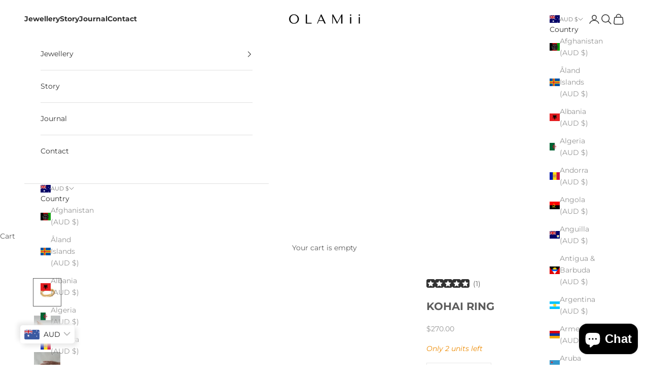

--- FILE ---
content_type: text/html; charset=utf-8
request_url: https://olamii.com/products/kohai-ring
body_size: 39554
content:
<!doctype html>

<html class="no-js" lang="en" dir="ltr">
  <head>
    <meta charset="utf-8">
    <meta name="viewport" content="width=device-width, initial-scale=1.0, height=device-height, minimum-scale=1.0, maximum-scale=5.0">

    

  <!-- Air Reviews Script -->
 

    
    
    
    
  










<script async crossorigin fetchpriority="high" src="/cdn/shopifycloud/importmap-polyfill/es-modules-shim.2.4.0.js"></script>
<script>
  const AIR_REVIEWS = {};
  AIR_REVIEWS.product = {"id":7312109502622,"title":"KOHAI RING","handle":"kohai-ring","description":"\u003cp\u003e \u003c\/p\u003e\n\u003cp\u003e\u003cmeta charset=\"utf-8\"\u003e\u003cstrong\u003eDESCRIPTION\u003c\/strong\u003e\u003cstrong\u003e\u003c\/strong\u003e\u003c\/p\u003e\n\u003cp\u003eA one-size-fits-all adjustable matte gold ring — your new jewellery staple.\u003c\/p\u003e\n\u003cp\u003e \u003c\/p\u003e\n\u003cp\u003e\u003cstrong\u003eSPECIFICATIONS \u003c\/strong\u003e\u003cbr\u003e\u003c\/p\u003e\n\u003cul\u003e\n\u003cli\u003e24k gold vermeil sterling silver\u003c\/li\u003e\n\u003cli\u003ewidth 2 cm\u003c\/li\u003e\n\u003cli\u003enano-ceramic hypoallergenic coating\u003c\/li\u003e\n\u003cli\u003ematte finishing\u003c\/li\u003e\n\u003c\/ul\u003e\n\u003cp class=\"p2\"\u003e\u003cb\u003ePACKAGING\u003c\/b\u003e\u003c\/p\u003e\n\u003cdiv class=\"ProductMeta\"\u003e\n\u003cdiv class=\"ProductMeta__Description Rte\"\u003e\n\u003cp\u003eAll of our pieces are packaged with care and are delivered to you in a chic handmade box in a soft bag and a note from our designer.\u003c\/p\u003e\n\u003cp\u003e\u003cimg alt=\"\" src=\"https:\/\/cdn.shopify.com\/s\/files\/1\/0487\/4063\/0686\/files\/US_size.jpg?v=1762310292\"\u003e\u003c\/p\u003e\n\u003c\/div\u003e\n\u003c\/div\u003e","published_at":"2024-11-26T12:50:53+11:00","created_at":"2022-08-26T17:43:43+10:00","vendor":"Olamii Jewellery","type":"ring","tags":["gold","ring"],"price":27000,"price_min":27000,"price_max":27000,"available":true,"price_varies":false,"compare_at_price":null,"compare_at_price_min":0,"compare_at_price_max":0,"compare_at_price_varies":false,"variants":[{"id":46151740457118,"title":"6","option1":"6","option2":null,"option3":null,"sku":"KR1","requires_shipping":true,"taxable":true,"featured_image":null,"available":true,"name":"KOHAI RING - 6","public_title":"6","options":["6"],"price":27000,"weight":15,"compare_at_price":null,"inventory_management":"shopify","barcode":"96546206","requires_selling_plan":false,"selling_plan_allocations":[]},{"id":46151740489886,"title":"8","option1":"8","option2":null,"option3":null,"sku":"KR2","requires_shipping":true,"taxable":true,"featured_image":null,"available":true,"name":"KOHAI RING - 8","public_title":"8","options":["8"],"price":27000,"weight":15,"compare_at_price":null,"inventory_management":"shopify","barcode":"","requires_selling_plan":false,"selling_plan_allocations":[]}],"images":["\/\/olamii.com\/cdn\/shop\/files\/Ollamiproduct212820_929deb62-26d6-4581-801e-fd32cd1f9438.jpg?v=1685114970","\/\/olamii.com\/cdn\/shop\/files\/DSC04888_2f4d3d64-e426-48a3-9133-fdf736f63676.jpg?v=1685368565"],"featured_image":"\/\/olamii.com\/cdn\/shop\/files\/Ollamiproduct212820_929deb62-26d6-4581-801e-fd32cd1f9438.jpg?v=1685114970","options":["Size"],"media":[{"alt":null,"id":28309733900446,"position":1,"preview_image":{"aspect_ratio":1.0,"height":1494,"width":1494,"src":"\/\/olamii.com\/cdn\/shop\/files\/Ollamiproduct212820_929deb62-26d6-4581-801e-fd32cd1f9438.jpg?v=1685114970"},"aspect_ratio":1.0,"height":1494,"media_type":"image","src":"\/\/olamii.com\/cdn\/shop\/files\/Ollamiproduct212820_929deb62-26d6-4581-801e-fd32cd1f9438.jpg?v=1685114970","width":1494},{"alt":null,"id":28309733933214,"position":2,"preview_image":{"aspect_ratio":1.0,"height":1000,"width":1000,"src":"\/\/olamii.com\/cdn\/shop\/files\/DSC04888_2f4d3d64-e426-48a3-9133-fdf736f63676.jpg?v=1685368565"},"aspect_ratio":1.0,"height":1000,"media_type":"image","src":"\/\/olamii.com\/cdn\/shop\/files\/DSC04888_2f4d3d64-e426-48a3-9133-fdf736f63676.jpg?v=1685368565","width":1000},{"alt":null,"id":28798356619422,"position":3,"preview_image":{"aspect_ratio":1.0,"height":1080,"width":1080,"src":"\/\/olamii.com\/cdn\/shop\/files\/preview_images\/8386ec4b63734618adb7e4406cef796c.thumbnail.0000000000.jpg?v=1697467332"},"aspect_ratio":1.0,"duration":11290,"media_type":"video","sources":[{"format":"mp4","height":480,"mime_type":"video\/mp4","url":"\/\/olamii.com\/cdn\/shop\/videos\/c\/vp\/8386ec4b63734618adb7e4406cef796c\/8386ec4b63734618adb7e4406cef796c.SD-480p-0.9Mbps-19500178.mp4?v=0","width":480},{"format":"mp4","height":1080,"mime_type":"video\/mp4","url":"\/\/olamii.com\/cdn\/shop\/videos\/c\/vp\/8386ec4b63734618adb7e4406cef796c\/8386ec4b63734618adb7e4406cef796c.HD-1080p-2.5Mbps-19500178.mp4?v=0","width":1080},{"format":"mp4","height":720,"mime_type":"video\/mp4","url":"\/\/olamii.com\/cdn\/shop\/videos\/c\/vp\/8386ec4b63734618adb7e4406cef796c\/8386ec4b63734618adb7e4406cef796c.HD-720p-1.6Mbps-19500178.mp4?v=0","width":720},{"format":"m3u8","height":1080,"mime_type":"application\/x-mpegURL","url":"\/\/olamii.com\/cdn\/shop\/videos\/c\/vp\/8386ec4b63734618adb7e4406cef796c\/8386ec4b63734618adb7e4406cef796c.m3u8?v=0","width":1080}]}],"requires_selling_plan":false,"selling_plan_groups":[],"content":"\u003cp\u003e \u003c\/p\u003e\n\u003cp\u003e\u003cmeta charset=\"utf-8\"\u003e\u003cstrong\u003eDESCRIPTION\u003c\/strong\u003e\u003cstrong\u003e\u003c\/strong\u003e\u003c\/p\u003e\n\u003cp\u003eA one-size-fits-all adjustable matte gold ring — your new jewellery staple.\u003c\/p\u003e\n\u003cp\u003e \u003c\/p\u003e\n\u003cp\u003e\u003cstrong\u003eSPECIFICATIONS \u003c\/strong\u003e\u003cbr\u003e\u003c\/p\u003e\n\u003cul\u003e\n\u003cli\u003e24k gold vermeil sterling silver\u003c\/li\u003e\n\u003cli\u003ewidth 2 cm\u003c\/li\u003e\n\u003cli\u003enano-ceramic hypoallergenic coating\u003c\/li\u003e\n\u003cli\u003ematte finishing\u003c\/li\u003e\n\u003c\/ul\u003e\n\u003cp class=\"p2\"\u003e\u003cb\u003ePACKAGING\u003c\/b\u003e\u003c\/p\u003e\n\u003cdiv class=\"ProductMeta\"\u003e\n\u003cdiv class=\"ProductMeta__Description Rte\"\u003e\n\u003cp\u003eAll of our pieces are packaged with care and are delivered to you in a chic handmade box in a soft bag and a note from our designer.\u003c\/p\u003e\n\u003cp\u003e\u003cimg alt=\"\" src=\"https:\/\/cdn.shopify.com\/s\/files\/1\/0487\/4063\/0686\/files\/US_size.jpg?v=1762310292\"\u003e\u003c\/p\u003e\n\u003c\/div\u003e\n\u003c\/div\u003e"};
  AIR_REVIEWS.template = "product";
  AIR_REVIEWS.collections = [];
  AIR_REVIEWS.collectionsName = [];
  AIR_REVIEWS.customer = {
    id: null,
    email: null,
    first_name: null,
    last_name: null,
    orders: null
  };
  
  AIR_REVIEWS.collections.push(`309757542558`);
  AIR_REVIEWS.collectionsName.push(`ALL`);
  
  AIR_REVIEWS.collections.push(`326485606558`);
  AIR_REVIEWS.collectionsName.push(`ALL (not sale)`);
  
  AIR_REVIEWS.collections.push(`334995488926`);
  AIR_REVIEWS.collectionsName.push(`BOXING DAY EDIT – 20% Off`);
  
  AIR_REVIEWS.collections.push(`320175603870`);
  AIR_REVIEWS.collectionsName.push(`farewell sale`);
  
  AIR_REVIEWS.collections.push(`288691650718`);
  AIR_REVIEWS.collectionsName.push(`NOVA COLLECTION`);
  
  AIR_REVIEWS.collections.push(`288690929822`);
  AIR_REVIEWS.collectionsName.push(`RINGS`);
  
  AIR_REVIEWS.collections.push(`300688965790`);
  AIR_REVIEWS.collectionsName.push(`Signature Collection`);
  
  AIR_REVIEWS.branding = true;
  AIR_REVIEWS.appBlock = true;
  AIR_REVIEWS.shopData = {};
  AIR_REVIEWS.settings = {"allReviewBlock":{"bgColor":"#ffffff","heading":"All reviews page","hideProductThumbnails":"false","maxReview":"20","onlyMedia":"false","onlyPositive":"false","selectedProduct":"","summaryBgColor":"#f8f8f8","useSimpleSummary":"false"},"createdAt":"2023-10-10T04:04:31.410Z","shopDomain":"olami-collective.myshopify.com","reviewPop":{"minimumRating":"all-reviews","includedPages":"","emptyImageCustom":"","pageShow":[],"excludedPages":"","showOnMobile":true,"emptyImage":"https://cdnapps.avada.io/airReviews/sample-review/empty-product.png","showOnDesktop":true,"desktopPosition":"desktop-bottom-left","enabled":false,"mobilePosition":"mobile-bottom-right","customCss":""},"shopId":"DCYzHiyRtwWIcXHrnevX","generalSetting":{"sortOption":"sortlarest@feedback","amzReviewerOption":"all_reviews","enableTrashReview":true,"enableCountryFlag":false,"eligibility":"everyone","enableAggregateRating":true,"amzSortOption":"recent","autoSubmitPublish":"five","deleteAfterDays":15,"maxReviewImport":"20","hideReviewDate":"","amzPhotoOption":"all_contents","ratingOption":"All positive","photoOption":"all","autoTranslate":"english","amzRatingOption":"positive"},"submitForm":{"suggestKeywords5Star":[],"suggestKeywords4Star":[],"suggestKeywords3Star":[],"suggestKeywords2Star":[],"suggestKeywords1Star":[],"designPreset":"submit-popup","backgroundColor":"#FFFFFF","textColor":"#202223","buttonColor":"#202223","buttonTextColor":"#FFFFFF","validationsColor":"#D72C0D","cancelButtonColor":"#FFFFFF","cancelTextColor":"#202223","customCss":"","isUseDynamicQuestion":false},"reviewCarouselWidget":{"carouselMinimumRating":"all-reviews","carouselHeadingColor":"#000000","hideCarouselImages":false,"customPositionProduct":"","customPositionProductDirection":"after","customPositionHome":"","customPositionHomeDirection":"after","customPositionCatalog":"","customPositionCatalogDirection":"after","showPreview":true,"enableCarousel":false,"hideCarouselProductName":false,"showMobileNavigation":false,"isEnableBadge":true,"badgeIconType":"badge-circle","displayBadge":"after-customer-name","customCss":"","carouselHeading":"See what our customers said"},"reviewWidget":{"enableSidebar":false,"enableStarRating":true,"hideNoStarRating":false,"showCatalogPage":false,"showProductPageBlock":true,"showOnProductList":true,"customPositionCatalog":"","customPositionCatalogDirection":"after","showProductPage":true,"customPositionProduct":"","customPositionProductDirection":"after","minimumRating":"all-reviews","showOnMobile":true,"mobilePosition":"mobile-left","showOnDesktop":true,"desktopPosition":"desktop-right","floatBtnTextColor":"#FFFFFF","floatBtnBgColor":"#000000","floatBtnIcon":"https://imgur.com/ttZVtaG.png","floatBtnIconCustom":"","enablePopupReview":false,"showOnHomePage":false,"previewType":"star-rating-settings","showPreview":false,"customProductContainer":"","presetStarRating":"simple","starRatingStyle":"show_reviews_within_separately","starRatingStyleOptions":"show_reviews_within_total_rating","showByProduct":true,"excludedPages":"","customCss":"","floatButtonLabel":"Our Reviews"},"reviewBlock":{"enabledVariant":false,"preset":4,"layout":"list","inlinePosition":"below-product","customPosition":".shopify-payment-button","customPositionDirection":"after","requiredName":true,"requiredEmail":false,"isPrioritizeImageReviews":false,"sortingDefault":"recent","hasPolicy":true,"policy":"By submitting, I acknowledge the Privacy and that my reviews will be publicly posted and shared online","submitButtonColor":"#166CE1","submitTextColor":"#ffffff","advancedSetting":true,"starColorType":"single-color","fiveStarColor":"#16A086","fourStarColor":"#27AE61","threeStarColor":"#F1C40F","twoStarColor":"#E67F22","oneStarColor":"#E84C3D","emptyStarColor":"#BFBFBF","singleStarColor":"#323232","dateFormat":"mm_dd_yyyy","summaryButton":"Write a review","primaryColor":"#202223","secondaryColor":"#383838","headingColor":"#000000","backgroundColor":"#EDEDED","designPreset":"modern","boxBackgroundColor":"#FFFFFF","customerNameColor":"#202223","contentColor":"#6D7175","cardBackgroundColor":"#FFFFFF","isHideSummaryWhenNoReview":false,"buttonBorderRadius":4,"font":"Inter","customCss":"","starIconType":"trustpilot","isEnableBadge":true,"badgeColor":"#2C6ECB","badgeIconType":"badge-circle","displayBadge":"after-customer-name","shopLogoNotify":"","storeLogo":"","isShowBadgeText":true,"defaultSort":"10","formatCustomerName":"full_name","styleAvatar":"pastel","cardSizeCarousel":"310","mediaPositionCarousel":"top","showNavigationCarousel":false,"themeId":"","replaceAliexpressShopperText":false,"mobileGridColumnsCount":1,"enableCustomHoverColor":false,"summaryTextColor":"#202223","isShowHelpful":false,"displayHelpful":"everyone","appearanceHelpful":"only-helpful","likedColor":"#2C6ECB","dislikedColor":"#CB2C2C","likeDefaultColor":"#BEBEBE","dislikeDefaultColor":"#BEBEBE","isHelpfulInBox":true,"isHelpfulInCarousel":false,"isHelpfulInSidebar":false,"starDefaultColor":"#5C5F62","buttonTextColor":"#202223","id":4,"summaryHeading":"Review","textColor":"#000000","buttonBackgroundColor":"#f6f4f4","starHoverColor":"#121313"},"allReviewsPage":[{"firstName":"Ann","lastName":"","images":[],"rate":5,"content":"I received this as a gift and it is an incredible piece. The pearls are beautiful and unique and the are high grade. The story behind them is wonderful too. This was a fabulous present to receive from my friends.","variants":[],"first_name":"Ann","last_name":"","shopDomain":"olami-collective.myshopify.com","products":[{"image":"https://cdn.shopify.com/s/files/1/0487/4063/0686/files/Olamii-10_c3418ba6-0ef2-49cc-a391-721d99e30e34.jpg?v=1685115181","productLink":"https://olami-collective.myshopify.com/products/meno-bracelet","title":"MENO BRACELET"}],"productIds":[5794914566302],"verifyBuyer":false,"countryCode":"US","helpful":0,"notHelpful":0,"hasImages":false,"verified":false,"source":"Writed by customer","pinned":false,"isFeatured":false,"status":"approved","createdAt":"2025-12-19T00:25:03.937Z","id":"Oo29AU09d2JqKwi6nCLW","isProductExists":true,"statusBeforeTrash":"disapproved","product":{"image":"https://cdn.shopify.com/s/files/1/0487/4063/0686/files/Olamii-10_c3418ba6-0ef2-49cc-a391-721d99e30e34.jpg?v=1685115181","productLink":"https://olami-collective.myshopify.com/products/meno-bracelet","title":"MENO BRACELET"},"productId":5794914566302},{"firstName":"I.M","lastName":"","images":[],"rate":5,"content":"The ring is beautiful, simple and organic. The communication with the seller is fantastic-they really take great care of their customers.","variants":[],"first_name":"I.M","last_name":"","shopDomain":"olami-collective.myshopify.com","products":[{"image":"https://cdn.shopify.com/s/files/1/0487/4063/0686/files/Ollamiproduct212829_4890e2d3-b026-4242-b66d-3e8519b67229.jpg?v=1685114987","productLink":"https://olami-collective.myshopify.com/products/vona-ring","title":"VONA RING"}],"productIds":[7312114450590],"verifyBuyer":false,"countryCode":"AU","helpful":0,"notHelpful":0,"hasImages":false,"verified":false,"source":"Written by guest","pinned":false,"isFeatured":false,"status":"approved","createdAt":"2025-11-24T11:24:44.314Z","id":"S6RdJHmAXWgegPLLg9tC","isProductExists":true,"statusBeforeTrash":"disapproved","product":{"image":"https://cdn.shopify.com/s/files/1/0487/4063/0686/files/Ollamiproduct212829_4890e2d3-b026-4242-b66d-3e8519b67229.jpg?v=1685114987","productLink":"https://olami-collective.myshopify.com/products/vona-ring","title":"VONA RING"},"productId":7312114450590},{"images":[],"variants":[],"firstName":"Kristy","lastName":"","rate":5,"content":"Love this cuff. Such a beautiful addition to my bracelet stack also love it solo for a more refined look.","first_name":"Kristy","last_name":"","shopDomain":"olami-collective.myshopify.com","products":[{"image":"https://cdn.shopify.com/s/files/1/0487/4063/0686/files/OlamiJewels-2.jpg?v=1744189149","productLink":"https://olami-collective.myshopify.com/products/luna-bracelet-1","title":"LUNA BRACELET"}],"productIds":[8240693477534],"verifyBuyer":false,"countryCode":"AU","helpful":0,"notHelpful":0,"hasImages":false,"verified":false,"source":"Writed by customer","pinned":false,"isFeatured":false,"status":"approved","createdAt":"2025-04-15T01:17:29.371Z","id":"GIQUgQijYbJqTlJougrh","isProductExists":true,"statusBeforeTrash":"disapproved","product":{"image":"https://cdn.shopify.com/s/files/1/0487/4063/0686/files/OlamiJewels-2.jpg?v=1744189149","productLink":"https://olami-collective.myshopify.com/products/luna-bracelet-1","title":"LUNA BRACELET"},"productId":8240693477534},{"images":[],"variants":[],"firstName":"Carys","lastName":"","rate":5,"content":"Obsessed with my new, cute hoops. They quickly became my go-to for casual outfits.","first_name":"Carys","last_name":"","shopDomain":"olami-collective.myshopify.com","products":[{"image":"https://cdn.shopify.com/s/files/1/0487/4063/0686/files/OLAMII104.jpg?v=1702288366","productLink":"https://olami-collective.myshopify.com/products/puka-earrings","title":"PUKA EARRINGS"}],"productIds":[7621440667806],"verifyBuyer":false,"countryCode":"ID","helpful":0,"notHelpful":0,"hasImages":false,"verified":false,"source":"Written by guest","pinned":false,"isFeatured":false,"status":"approved","createdAt":"2025-03-04T06:16:51.956Z","id":"rCQ3a0Bg9yu9suAcAuTq","isProductExists":true,"statusBeforeTrash":"disapproved","product":{"image":"https://cdn.shopify.com/s/files/1/0487/4063/0686/files/OLAMII104.jpg?v=1702288366","productLink":"https://olami-collective.myshopify.com/products/puka-earrings","title":"PUKA EARRINGS"},"productId":7621440667806},{"images":[],"variants":[],"firstName":"Ellie","lastName":"","rate":5,"content":"Love these delicate earrings. Even though they look fragile, you can feel they are made from high quality materials.","first_name":"Ellie","last_name":"","shopDomain":"olami-collective.myshopify.com","products":[{"image":"https://cdn.shopify.com/s/files/1/0487/4063/0686/files/Ollamiproduct212732_595d4d7a-ce78-473f-8c05-26b721c7b3d0.jpg?v=1685374570","productLink":"https://olami-collective.myshopify.com/products/dosh-earrings","title":"DOSH EARRINGS"}],"productIds":[7312016933022],"verifyBuyer":false,"countryCode":"ID","helpful":0,"notHelpful":0,"hasImages":false,"verified":false,"source":"Written by guest","pinned":false,"isFeatured":false,"status":"approved","createdAt":"2025-02-27T07:45:48.605Z","id":"eNPzStVUhC0Fiw4gyBxS","isProductExists":true,"statusBeforeTrash":"disapproved","product":{"image":"https://cdn.shopify.com/s/files/1/0487/4063/0686/files/Ollamiproduct212732_595d4d7a-ce78-473f-8c05-26b721c7b3d0.jpg?v=1685374570","productLink":"https://olami-collective.myshopify.com/products/dosh-earrings","title":"DOSH EARRINGS"},"productId":7312016933022},{"images":[],"variants":[],"firstName":"Julie","lastName":"","rate":5,"content":"I LOVE this unique necklace! Every time I wear it, I get so many compliments—I've never had this happen with any other piece!\n\nYou can really tell it's premium quality, and it was absolutely worth the purchase. Knowing it comes from a small business makes it even more special. \n\nShipping was fast, and the customer service was amazing. Highly recommend!","first_name":"Julie","last_name":"","shopDomain":"olami-collective.myshopify.com","products":[{"image":"https://cdn.shopify.com/s/files/1/0487/4063/0686/files/jumana-necklace-shell-pearls-flook-olamii_1.webp?v=1684548077","productLink":"https://olami-collective.myshopify.com/products/jumana-necklace","title":"JUMANA NECKLACE"}],"productIds":[7493422252190],"verifyBuyer":false,"countryCode":"AU","helpful":0,"notHelpful":0,"hasImages":false,"verified":false,"source":"Written by guest","pinned":false,"isFeatured":false,"status":"approved","createdAt":"2025-02-17T01:18:39.283Z","id":"9VHspdsVYX6CYsyAQiwz","isProductExists":true,"statusBeforeTrash":"disapproved","product":{"image":"https://cdn.shopify.com/s/files/1/0487/4063/0686/files/jumana-necklace-shell-pearls-flook-olamii_1.webp?v=1684548077","productLink":"https://olami-collective.myshopify.com/products/jumana-necklace","title":"JUMANA NECKLACE"},"productId":7493422252190},{"images":[],"variants":[],"firstName":"Harper","lastName":"","rate":5,"content":"I love this ring. Everytime I look at it, it reminds me that even though life can get twisted, it can still be beautiful.","first_name":"Harper","last_name":"","shopDomain":"olami-collective.myshopify.com","products":[{"image":"https://cdn.shopify.com/s/files/1/0487/4063/0686/files/Ollamiproduct212820_929deb62-26d6-4581-801e-fd32cd1f9438.jpg?v=1685114970","productLink":"https://olami-collective.myshopify.com/products/kohai-ring","title":"KOHAI RING"}],"productIds":[7312109502622],"verifyBuyer":false,"countryCode":"ID","helpful":0,"notHelpful":0,"hasImages":false,"verified":false,"source":"Written by guest","pinned":false,"isFeatured":false,"status":"approved","createdAt":"2025-02-13T05:59:53.232Z","id":"i50OSdxXNOhnAz8HhQEM","isProductExists":true,"statusBeforeTrash":"disapproved","product":{"image":"https://cdn.shopify.com/s/files/1/0487/4063/0686/files/Ollamiproduct212820_929deb62-26d6-4581-801e-fd32cd1f9438.jpg?v=1685114970","productLink":"https://olami-collective.myshopify.com/products/kohai-ring","title":"KOHAI RING"},"productId":7312109502622},{"images":[],"variants":[],"firstName":"Megan","lastName":"","rate":5,"content":"I got this necklace together with the Puka earraings. Having just these two Olamii pieces makes me feel I own a lot of jewels. They are great seperatly, as well as together (it's not too much at all!). I can mix and match with any look I want. Timeless elegance.","first_name":"Megan","last_name":"","shopDomain":"olami-collective.myshopify.com","products":[{"image":"https://cdn.shopify.com/s/files/1/0487/4063/0686/files/OLAMII119-gold.jpg?v=1702434070","productLink":"https://olami-collective.myshopify.com/products/puka-necklace","title":"PUKA NECKLACE"}],"productIds":[7622203900062],"verifyBuyer":false,"countryCode":"ID","helpful":0,"notHelpful":0,"hasImages":false,"verified":false,"source":"Written by guest","pinned":false,"isFeatured":false,"status":"approved","createdAt":"2025-02-13T05:57:39.727Z","id":"wGUQAVowtwPf8eIOMxDA","isProductExists":true,"statusBeforeTrash":"disapproved","product":{"image":"https://cdn.shopify.com/s/files/1/0487/4063/0686/files/OLAMII119-gold.jpg?v=1702434070","productLink":"https://olami-collective.myshopify.com/products/puka-necklace","title":"PUKA NECKLACE"},"productId":7622203900062},{"images":[],"variants":[],"firstName":"Madison","lastName":"","rate":5,"content":"This is undeniably my most eye-catching accessory! The pearls have the most beautiful luster you can imagene. I will treasure this one forever. Thank you Olamii","first_name":"Madison","shopDomain":"olami-collective.myshopify.com","products":[{"image":"https://cdn.shopify.com/s/files/1/0487/4063/0686/files/Ollamiproduct212952_21b7efdb-879f-4ae2-b701-d346db422ee3.jpg?v=1685374930","productLink":"https://olami-collective.myshopify.com/products/gili-choker","title":"GILI CHOKER"}],"productIds":[5794819997854],"verifyBuyer":false,"countryCode":"ID","helpful":0,"notHelpful":0,"hasImages":false,"verified":false,"source":"Written by guest","pinned":false,"isFeatured":false,"status":"approved","createdAt":"2024-11-19T06:44:11.025Z","id":"SEQomSyuebIdMNfLCQU7","isProductExists":true,"statusBeforeTrash":"disapproved","product":{"image":"https://cdn.shopify.com/s/files/1/0487/4063/0686/files/Ollamiproduct212952_21b7efdb-879f-4ae2-b701-d346db422ee3.jpg?v=1685374930","productLink":"https://olami-collective.myshopify.com/products/gili-choker","title":"GILI CHOKER"},"productId":5794819997854},{"images":[],"variants":[],"firstName":"Harper","lastName":"","rate":5,"content":"Adore my Mahina pendant and how the zircones shimmer in the light. It makes me feel super powerful, feminine and connected to the moon.","first_name":"Harper","shopDomain":"olami-collective.myshopify.com","products":[{"image":"https://cdn.shopify.com/s/files/1/0487/4063/0686/files/OlamiiJewelsJpegs-12.jpg?v=1708493179","productLink":"https://olami-collective.myshopify.com/products/mahina-pendant","title":"MAHINA PENDANT"}],"productIds":[7621190910110],"verifyBuyer":false,"countryCode":"ID","helpful":0,"notHelpful":0,"hasImages":false,"verified":false,"source":"Written by guest","pinned":false,"isFeatured":false,"status":"approved","createdAt":"2024-11-14T04:00:54.951Z","id":"61IYl7QwjHfEzNQ91wwE","isProductExists":true,"statusBeforeTrash":"disapproved","product":{"image":"https://cdn.shopify.com/s/files/1/0487/4063/0686/files/OlamiiJewelsJpegs-12.jpg?v=1708493179","productLink":"https://olami-collective.myshopify.com/products/mahina-pendant","title":"MAHINA PENDANT"},"productId":7621190910110},{"images":[],"variants":[],"firstName":"Daisy","lastName":"","rate":5,"content":"The combination of silver and matte gold, plus the fact you can wear them so many different ways (stacked, single, on two hands, ...) , makes this my most worn piece of jewellery. And because it's real silver and gold, they have kept their original shine.","first_name":"Daisy","shopDomain":"olami-collective.myshopify.com","products":[{"image":"https://cdn.shopify.com/s/files/1/0487/4063/0686/files/OLAMII029.jpg?v=1702282465","productLink":"https://olami-collective.myshopify.com/products/lokahi-rings","title":"LOKAHI RINGS"}],"productIds":[7621395644574],"verifyBuyer":false,"countryCode":"ID","helpful":0,"notHelpful":0,"hasImages":false,"verified":false,"source":"Written by guest","pinned":false,"isFeatured":false,"status":"approved","createdAt":"2024-11-08T04:01:38.437Z","id":"ctYD7Z8XeF9Anig0mdHf","isProductExists":true,"statusBeforeTrash":"disapproved","product":{"image":"https://cdn.shopify.com/s/files/1/0487/4063/0686/files/OLAMII029.jpg?v=1702282465","productLink":"https://olami-collective.myshopify.com/products/lokahi-rings","title":"LOKAHI RINGS"},"productId":7621395644574},{"images":[],"variants":[],"firstName":"Brooke","lastName":"","rate":5,"content":"The baroque pearl and golden necklace together create such a strong statement piece. I feel the power of the ocean wearing this. Thank you, Olamii!","first_name":"Brooke","shopDomain":"olami-collective.myshopify.com","products":[{"image":"https://cdn.shopify.com/s/files/1/0487/4063/0686/files/Ollamiproduct212787_ff171308-5df8-4ede-9f9f-b4015efba29a.jpg?v=1685114925","productLink":"https://olami-collective.myshopify.com/products/air-pedant","title":"AIR PENDANT"}],"productIds":[5799186956446],"verifyBuyer":false,"countryCode":"ID","helpful":0,"notHelpful":0,"hasImages":false,"verified":false,"source":"Written by guest","pinned":false,"isFeatured":false,"status":"approved","createdAt":"2024-11-08T04:00:25.931Z","id":"eZFjR8yqiSrvxJyjPyv5","isProductExists":true,"statusBeforeTrash":"disapproved","product":{"image":"https://cdn.shopify.com/s/files/1/0487/4063/0686/files/Ollamiproduct212787_ff171308-5df8-4ede-9f9f-b4015efba29a.jpg?v=1685114925","productLink":"https://olami-collective.myshopify.com/products/air-pedant","title":"AIR PENDANT"},"productId":5799186956446},{"images":[],"variants":[],"firstName":"Sienna","lastName":"","rate":5,"content":"Got this as a gift to my daughter who fell in love with surfing a few years ago and now is in the ocean every single day. When we received it, I was amazed by the quality and beauty of the little pearls. It looks so good on her that she now never wants to take it off.","first_name":"Sienna","shopDomain":"olami-collective.myshopify.com","products":[{"image":"https://cdn.shopify.com/s/files/1/0487/4063/0686/files/Ollamiproduct212957_c507c920-a419-4a86-927b-483f6a9e6d6a.jpg?v=1685114952","productLink":"https://olami-collective.myshopify.com/products/baby-pearl-chocker","title":"BABY PEARL CHOKER"}],"productIds":[5885923950750],"verifyBuyer":false,"countryCode":"ID","helpful":0,"notHelpful":0,"hasImages":false,"verified":false,"source":"Written by guest","pinned":false,"isFeatured":false,"status":"approved","createdAt":"2024-11-04T06:48:21.894Z","id":"2fKlqrXUpXtbXCIPdJwT","isProductExists":true,"statusBeforeTrash":"disapproved","product":{"image":"https://cdn.shopify.com/s/files/1/0487/4063/0686/files/Ollamiproduct212957_c507c920-a419-4a86-927b-483f6a9e6d6a.jpg?v=1685114952","productLink":"https://olami-collective.myshopify.com/products/baby-pearl-chocker","title":"BABY PEARL CHOKER"},"productId":5885923950750},{"images":[],"variants":[],"firstName":"AVA","lastName":"","rate":5,"content":"I saw this necklace online and was sold immediately. Classic pearls with a modern twist that make me feel super feminine.","first_name":"AVA","shopDomain":"olami-collective.myshopify.com","products":[{"image":"https://cdn.shopify.com/s/files/1/0487/4063/0686/files/OlamiiJewelsJpegs-3.jpg?v=1708492061","productLink":"https://olami-collective.myshopify.com/products/lei-necklace","title":"LEI NECKLACE"}],"productIds":[7621533335710],"verifyBuyer":false,"countryCode":"ID","helpful":0,"notHelpful":0,"hasImages":false,"verified":false,"source":"Written by guest","pinned":false,"isFeatured":false,"status":"approved","createdAt":"2024-11-01T07:09:19.269Z","id":"tOC9SUvroun1bb2UQ1uK","isProductExists":true,"statusBeforeTrash":"disapproved","product":{"image":"https://cdn.shopify.com/s/files/1/0487/4063/0686/files/OlamiiJewelsJpegs-3.jpg?v=1708492061","productLink":"https://olami-collective.myshopify.com/products/lei-necklace","title":"LEI NECKLACE"},"productId":7621533335710},{"images":[],"variants":[],"firstName":"ISLA","lastName":"","rate":5,"content":"Never would I think a simple design like this would be such an eye-catcher! People can really see how high-end this piece is, I get asked all the time where I got it. Thank you Olamii","first_name":"ISLA","shopDomain":"olami-collective.myshopify.com","products":[{"image":"https://cdn.shopify.com/s/files/1/0487/4063/0686/files/OLAMII133.jpg?v=1702296164","productLink":"https://olami-collective.myshopify.com/products/low-tide-necklace","title":"LOW TIDE NECKLACE"}],"productIds":[7621544575134],"verifyBuyer":false,"countryCode":"ID","helpful":0,"notHelpful":0,"hasImages":false,"verified":false,"source":"Written by guest","pinned":false,"isFeatured":false,"status":"approved","createdAt":"2024-11-01T07:07:18.269Z","id":"JV7Ug4SIfuV8lFLcqMoI","isProductExists":true,"statusBeforeTrash":"disapproved","product":{"image":"https://cdn.shopify.com/s/files/1/0487/4063/0686/files/OLAMII133.jpg?v=1702296164","productLink":"https://olami-collective.myshopify.com/products/low-tide-necklace","title":"LOW TIDE NECKLACE"},"productId":7621544575134},{"images":[],"variants":[],"firstName":"Cora","lastName":"","rate":5,"content":"I had seen this necklace a few months ago when I visited Bali but didn't get it at that time. Being back home I regretted not buying it! I was so happy to see the Olamii online shop so of course I had to order it. I am so glad I did!! It is more than beautiful and the quality is exceptional.","first_name":"Cora","shopDomain":"olami-collective.myshopify.com","products":[{"image":"https://cdn.shopify.com/s/files/1/0487/4063/0686/files/OlamiiJewelsJpegs-10.jpg?v=1708492271","productLink":"https://olami-collective.myshopify.com/products/coast-2-0-necklace","title":"COAST 2.0 NECKLACE"}],"productIds":[7626281910430],"verifyBuyer":false,"countryCode":"ID","helpful":0,"notHelpful":0,"hasImages":false,"verified":false,"source":"Written by guest","pinned":false,"isFeatured":false,"status":"approved","createdAt":"2024-10-28T07:42:12.657Z","id":"ME607uIoVceNrZ5RH7O3","isProductExists":true,"statusBeforeTrash":"disapproved","product":{"image":"https://cdn.shopify.com/s/files/1/0487/4063/0686/files/OlamiiJewelsJpegs-10.jpg?v=1708492271","productLink":"https://olami-collective.myshopify.com/products/coast-2-0-necklace","title":"COAST 2.0 NECKLACE"},"productId":7626281910430},{"images":[],"variants":[],"firstName":"Holly","lastName":"","rate":5,"content":"Hands down the best pair of earrings I own. Real gold that doesn't fade even though I wear them almost daily (and in the shower!).","first_name":"Holly","shopDomain":"olami-collective.myshopify.com","products":[{"image":"https://cdn.shopify.com/s/files/1/0487/4063/0686/files/Ollamiproduct212769_6e51cb4f-af47-4cc1-b28b-564b53d6e9da.jpg?v=1685114945","productLink":"https://olami-collective.myshopify.com/products/golden-hour","title":"GOLDEN HOUR"}],"productIds":[5884144877726],"verifyBuyer":false,"countryCode":"ID","helpful":0,"notHelpful":0,"hasImages":false,"verified":false,"source":"Written by guest","pinned":false,"isFeatured":false,"status":"approved","createdAt":"2024-10-28T07:40:07.780Z","id":"4cjipQ44lI0LqjNMOizR","isProductExists":true,"statusBeforeTrash":"disapproved","product":{"image":"https://cdn.shopify.com/s/files/1/0487/4063/0686/files/Ollamiproduct212769_6e51cb4f-af47-4cc1-b28b-564b53d6e9da.jpg?v=1685114945","productLink":"https://olami-collective.myshopify.com/products/golden-hour","title":"GOLDEN HOUR"},"productId":5884144877726},{"images":[],"variants":[],"firstName":"Mia","lastName":"","rate":5,"content":"The coolest pair of earrings I ow n without a doubt!","first_name":"Mia","shopDomain":"olami-collective.myshopify.com","products":[{"image":"https://cdn.shopify.com/s/files/1/0487/4063/0686/files/Ollamiproduct212679_5252a004-74d3-4fbe-bfd5-7a6c2bfc5820.jpg?v=1685114942","productLink":"https://olami-collective.myshopify.com/products/mother-of-pearl","title":"MOTHER OF PEARL"}],"productIds":[5884150218910],"verifyBuyer":false,"countryCode":"ID","helpful":0,"notHelpful":0,"hasImages":false,"verified":false,"source":"Written by guest","pinned":false,"isFeatured":false,"status":"approved","createdAt":"2024-10-28T07:37:54.902Z","id":"Rp11xuQVJu80bWQm20qw","isProductExists":true,"statusBeforeTrash":"disapproved","product":{"image":"https://cdn.shopify.com/s/files/1/0487/4063/0686/files/Ollamiproduct212679_5252a004-74d3-4fbe-bfd5-7a6c2bfc5820.jpg?v=1685114942","productLink":"https://olami-collective.myshopify.com/products/mother-of-pearl","title":"MOTHER OF PEARL"},"productId":5884150218910},{"images":[],"variants":[],"firstName":"olivia","lastName":"","rate":5,"content":"I bought these classy studs as a gift for my bridesmaids because they are so graceful and can easily be worn on a wedding day as well as for a day in the office. They will be able to wear them whatever they have going on. True classics.","first_name":"olivia","shopDomain":"olami-collective.myshopify.com","products":[{"image":"https://cdn.shopify.com/s/files/1/0487/4063/0686/files/Ollamiproduct212729_e3e3b0dc-27ec-4260-a415-ce37cfa03ac8.jpg?v=1685114964","productLink":"https://olami-collective.myshopify.com/products/classy","title":"CLASSY"}],"productIds":[6554169802910],"verifyBuyer":false,"countryCode":"ID","helpful":0,"notHelpful":0,"hasImages":false,"verified":false,"source":"Written by guest","pinned":false,"isFeatured":false,"status":"approved","createdAt":"2024-10-18T03:18:00.555Z","id":"vkOXxMUFO50UyWYqJ1mV","isProductExists":true,"statusBeforeTrash":"disapproved","product":{"image":"https://cdn.shopify.com/s/files/1/0487/4063/0686/files/Ollamiproduct212729_e3e3b0dc-27ec-4260-a415-ce37cfa03ac8.jpg?v=1685114964","productLink":"https://olami-collective.myshopify.com/products/classy","title":"CLASSY"},"productId":6554169802910},{"images":[],"variants":[],"firstName":"Nora","lastName":"","rate":5,"content":"Just love these classic hoops. I can literally wear them with everything.","first_name":"Nora","shopDomain":"olami-collective.myshopify.com","products":[{"image":"https://cdn.shopify.com/s/files/1/0487/4063/0686/files/OLAMI137257_7e3d9e78-9c1d-4ad3-a0ff-4024d0bf31c3.jpg?v=1685114960","productLink":"https://olami-collective.myshopify.com/products/sand-hoops","title":"SAND HOOPS"}],"productIds":[6558528733342],"verifyBuyer":false,"countryCode":"ID","helpful":0,"notHelpful":0,"hasImages":false,"verified":false,"source":"Written by guest","pinned":false,"isFeatured":false,"status":"approved","createdAt":"2024-10-18T03:16:32.159Z","id":"njBjLl9tocIgC7uqlfwX","isProductExists":true,"statusBeforeTrash":"disapproved","product":{"image":"https://cdn.shopify.com/s/files/1/0487/4063/0686/files/OLAMI137257_7e3d9e78-9c1d-4ad3-a0ff-4024d0bf31c3.jpg?v=1685114960","productLink":"https://olami-collective.myshopify.com/products/sand-hoops","title":"SAND HOOPS"},"productId":6558528733342}],"popReviews":[{"firstName":"Ann","lastName":"","images":[],"rate":5,"content":"I received this as a gift and it is an incredible piece. The pearls are beautiful and unique and the are high grade. The story behind them is wonderful too. This was a fabulous present to receive from my friends.","variants":[],"first_name":"Ann","last_name":"","shopDomain":"olami-collective.myshopify.com","products":[{"image":"https://cdn.shopify.com/s/files/1/0487/4063/0686/files/Olamii-10_c3418ba6-0ef2-49cc-a391-721d99e30e34.jpg?v=1685115181","productLink":"https://olami-collective.myshopify.com/products/meno-bracelet","title":"MENO BRACELET"}],"productIds":[5794914566302],"verifyBuyer":false,"countryCode":"US","helpful":0,"notHelpful":0,"hasImages":false,"verified":false,"source":"Writed by customer","pinned":false,"isFeatured":false,"status":"approved","createdAt":"2025-12-19T00:25:03.937Z","id":"Oo29AU09d2JqKwi6nCLW","isProductExists":true,"statusBeforeTrash":"disapproved","product":{"image":"https://cdn.shopify.com/s/files/1/0487/4063/0686/files/Olamii-10_c3418ba6-0ef2-49cc-a391-721d99e30e34.jpg?v=1685115181","productLink":"https://olami-collective.myshopify.com/products/meno-bracelet","title":"MENO BRACELET"},"productId":5794914566302},{"firstName":"I.M","lastName":"","images":[],"rate":5,"content":"The ring is beautiful, simple and organic. The communication with the seller is fantastic-they really take great care of their customers.","variants":[],"first_name":"I.M","last_name":"","shopDomain":"olami-collective.myshopify.com","products":[{"image":"https://cdn.shopify.com/s/files/1/0487/4063/0686/files/Ollamiproduct212829_4890e2d3-b026-4242-b66d-3e8519b67229.jpg?v=1685114987","productLink":"https://olami-collective.myshopify.com/products/vona-ring","title":"VONA RING"}],"productIds":[7312114450590],"verifyBuyer":false,"countryCode":"AU","helpful":0,"notHelpful":0,"hasImages":false,"verified":false,"source":"Written by guest","pinned":false,"isFeatured":false,"status":"approved","createdAt":"2025-11-24T11:24:44.314Z","id":"S6RdJHmAXWgegPLLg9tC","isProductExists":true,"statusBeforeTrash":"disapproved","product":{"image":"https://cdn.shopify.com/s/files/1/0487/4063/0686/files/Ollamiproduct212829_4890e2d3-b026-4242-b66d-3e8519b67229.jpg?v=1685114987","productLink":"https://olami-collective.myshopify.com/products/vona-ring","title":"VONA RING"},"productId":7312114450590},{"images":[],"variants":[],"firstName":"Kristy","lastName":"","rate":5,"content":"Love this cuff. Such a beautiful addition to my bracelet stack also love it solo for a more refined look.","first_name":"Kristy","last_name":"","shopDomain":"olami-collective.myshopify.com","products":[{"image":"https://cdn.shopify.com/s/files/1/0487/4063/0686/files/OlamiJewels-2.jpg?v=1744189149","productLink":"https://olami-collective.myshopify.com/products/luna-bracelet-1","title":"LUNA BRACELET"}],"productIds":[8240693477534],"verifyBuyer":false,"countryCode":"AU","helpful":0,"notHelpful":0,"hasImages":false,"verified":false,"source":"Writed by customer","pinned":false,"isFeatured":false,"status":"approved","createdAt":"2025-04-15T01:17:29.371Z","id":"GIQUgQijYbJqTlJougrh","isProductExists":true,"statusBeforeTrash":"disapproved","product":{"image":"https://cdn.shopify.com/s/files/1/0487/4063/0686/files/OlamiJewels-2.jpg?v=1744189149","productLink":"https://olami-collective.myshopify.com/products/luna-bracelet-1","title":"LUNA BRACELET"},"productId":8240693477534},{"images":[],"variants":[],"firstName":"Carys","lastName":"","rate":5,"content":"Obsessed with my new, cute hoops. They quickly became my go-to for casual outfits.","first_name":"Carys","last_name":"","shopDomain":"olami-collective.myshopify.com","products":[{"image":"https://cdn.shopify.com/s/files/1/0487/4063/0686/files/OLAMII104.jpg?v=1702288366","productLink":"https://olami-collective.myshopify.com/products/puka-earrings","title":"PUKA EARRINGS"}],"productIds":[7621440667806],"verifyBuyer":false,"countryCode":"ID","helpful":0,"notHelpful":0,"hasImages":false,"verified":false,"source":"Written by guest","pinned":false,"isFeatured":false,"status":"approved","createdAt":"2025-03-04T06:16:51.956Z","id":"rCQ3a0Bg9yu9suAcAuTq","isProductExists":true,"statusBeforeTrash":"disapproved","product":{"image":"https://cdn.shopify.com/s/files/1/0487/4063/0686/files/OLAMII104.jpg?v=1702288366","productLink":"https://olami-collective.myshopify.com/products/puka-earrings","title":"PUKA EARRINGS"},"productId":7621440667806},{"images":[],"variants":[],"firstName":"Ellie","lastName":"","rate":5,"content":"Love these delicate earrings. Even though they look fragile, you can feel they are made from high quality materials.","first_name":"Ellie","last_name":"","shopDomain":"olami-collective.myshopify.com","products":[{"image":"https://cdn.shopify.com/s/files/1/0487/4063/0686/files/Ollamiproduct212732_595d4d7a-ce78-473f-8c05-26b721c7b3d0.jpg?v=1685374570","productLink":"https://olami-collective.myshopify.com/products/dosh-earrings","title":"DOSH EARRINGS"}],"productIds":[7312016933022],"verifyBuyer":false,"countryCode":"ID","helpful":0,"notHelpful":0,"hasImages":false,"verified":false,"source":"Written by guest","pinned":false,"isFeatured":false,"status":"approved","createdAt":"2025-02-27T07:45:48.605Z","id":"eNPzStVUhC0Fiw4gyBxS","isProductExists":true,"statusBeforeTrash":"disapproved","product":{"image":"https://cdn.shopify.com/s/files/1/0487/4063/0686/files/Ollamiproduct212732_595d4d7a-ce78-473f-8c05-26b721c7b3d0.jpg?v=1685374570","productLink":"https://olami-collective.myshopify.com/products/dosh-earrings","title":"DOSH EARRINGS"},"productId":7312016933022},{"images":[],"variants":[],"firstName":"Julie","lastName":"","rate":5,"content":"I LOVE this unique necklace! Every time I wear it, I get so many compliments—I've never had this happen with any other piece!\n\nYou can really tell it's premium quality, and it was absolutely worth the purchase. Knowing it comes from a small business makes it even more special. \n\nShipping was fast, and the customer service was amazing. Highly recommend!","first_name":"Julie","last_name":"","shopDomain":"olami-collective.myshopify.com","products":[{"image":"https://cdn.shopify.com/s/files/1/0487/4063/0686/files/jumana-necklace-shell-pearls-flook-olamii_1.webp?v=1684548077","productLink":"https://olami-collective.myshopify.com/products/jumana-necklace","title":"JUMANA NECKLACE"}],"productIds":[7493422252190],"verifyBuyer":false,"countryCode":"AU","helpful":0,"notHelpful":0,"hasImages":false,"verified":false,"source":"Written by guest","pinned":false,"isFeatured":false,"status":"approved","createdAt":"2025-02-17T01:18:39.283Z","id":"9VHspdsVYX6CYsyAQiwz","isProductExists":true,"statusBeforeTrash":"disapproved","product":{"image":"https://cdn.shopify.com/s/files/1/0487/4063/0686/files/jumana-necklace-shell-pearls-flook-olamii_1.webp?v=1684548077","productLink":"https://olami-collective.myshopify.com/products/jumana-necklace","title":"JUMANA NECKLACE"},"productId":7493422252190},{"images":[],"variants":[],"firstName":"Harper","lastName":"","rate":5,"content":"I love this ring. Everytime I look at it, it reminds me that even though life can get twisted, it can still be beautiful.","first_name":"Harper","last_name":"","shopDomain":"olami-collective.myshopify.com","products":[{"image":"https://cdn.shopify.com/s/files/1/0487/4063/0686/files/Ollamiproduct212820_929deb62-26d6-4581-801e-fd32cd1f9438.jpg?v=1685114970","productLink":"https://olami-collective.myshopify.com/products/kohai-ring","title":"KOHAI RING"}],"productIds":[7312109502622],"verifyBuyer":false,"countryCode":"ID","helpful":0,"notHelpful":0,"hasImages":false,"verified":false,"source":"Written by guest","pinned":false,"isFeatured":false,"status":"approved","createdAt":"2025-02-13T05:59:53.232Z","id":"i50OSdxXNOhnAz8HhQEM","isProductExists":true,"statusBeforeTrash":"disapproved","product":{"image":"https://cdn.shopify.com/s/files/1/0487/4063/0686/files/Ollamiproduct212820_929deb62-26d6-4581-801e-fd32cd1f9438.jpg?v=1685114970","productLink":"https://olami-collective.myshopify.com/products/kohai-ring","title":"KOHAI RING"},"productId":7312109502622},{"images":[],"variants":[],"firstName":"Megan","lastName":"","rate":5,"content":"I got this necklace together with the Puka earraings. Having just these two Olamii pieces makes me feel I own a lot of jewels. They are great seperatly, as well as together (it's not too much at all!). I can mix and match with any look I want. Timeless elegance.","first_name":"Megan","last_name":"","shopDomain":"olami-collective.myshopify.com","products":[{"image":"https://cdn.shopify.com/s/files/1/0487/4063/0686/files/OLAMII119-gold.jpg?v=1702434070","productLink":"https://olami-collective.myshopify.com/products/puka-necklace","title":"PUKA NECKLACE"}],"productIds":[7622203900062],"verifyBuyer":false,"countryCode":"ID","helpful":0,"notHelpful":0,"hasImages":false,"verified":false,"source":"Written by guest","pinned":false,"isFeatured":false,"status":"approved","createdAt":"2025-02-13T05:57:39.727Z","id":"wGUQAVowtwPf8eIOMxDA","isProductExists":true,"statusBeforeTrash":"disapproved","product":{"image":"https://cdn.shopify.com/s/files/1/0487/4063/0686/files/OLAMII119-gold.jpg?v=1702434070","productLink":"https://olami-collective.myshopify.com/products/puka-necklace","title":"PUKA NECKLACE"},"productId":7622203900062},{"images":[],"variants":[],"firstName":"Madison","lastName":"","rate":5,"content":"This is undeniably my most eye-catching accessory! The pearls have the most beautiful luster you can imagene. I will treasure this one forever. Thank you Olamii","first_name":"Madison","shopDomain":"olami-collective.myshopify.com","products":[{"image":"https://cdn.shopify.com/s/files/1/0487/4063/0686/files/Ollamiproduct212952_21b7efdb-879f-4ae2-b701-d346db422ee3.jpg?v=1685374930","productLink":"https://olami-collective.myshopify.com/products/gili-choker","title":"GILI CHOKER"}],"productIds":[5794819997854],"verifyBuyer":false,"countryCode":"ID","helpful":0,"notHelpful":0,"hasImages":false,"verified":false,"source":"Written by guest","pinned":false,"isFeatured":false,"status":"approved","createdAt":"2024-11-19T06:44:11.025Z","id":"SEQomSyuebIdMNfLCQU7","isProductExists":true,"statusBeforeTrash":"disapproved","product":{"image":"https://cdn.shopify.com/s/files/1/0487/4063/0686/files/Ollamiproduct212952_21b7efdb-879f-4ae2-b701-d346db422ee3.jpg?v=1685374930","productLink":"https://olami-collective.myshopify.com/products/gili-choker","title":"GILI CHOKER"},"productId":5794819997854},{"images":[],"variants":[],"firstName":"Harper","lastName":"","rate":5,"content":"Adore my Mahina pendant and how the zircones shimmer in the light. It makes me feel super powerful, feminine and connected to the moon.","first_name":"Harper","shopDomain":"olami-collective.myshopify.com","products":[{"image":"https://cdn.shopify.com/s/files/1/0487/4063/0686/files/OlamiiJewelsJpegs-12.jpg?v=1708493179","productLink":"https://olami-collective.myshopify.com/products/mahina-pendant","title":"MAHINA PENDANT"}],"productIds":[7621190910110],"verifyBuyer":false,"countryCode":"ID","helpful":0,"notHelpful":0,"hasImages":false,"verified":false,"source":"Written by guest","pinned":false,"isFeatured":false,"status":"approved","createdAt":"2024-11-14T04:00:54.951Z","id":"61IYl7QwjHfEzNQ91wwE","isProductExists":true,"statusBeforeTrash":"disapproved","product":{"image":"https://cdn.shopify.com/s/files/1/0487/4063/0686/files/OlamiiJewelsJpegs-12.jpg?v=1708493179","productLink":"https://olami-collective.myshopify.com/products/mahina-pendant","title":"MAHINA PENDANT"},"productId":7621190910110},{"images":[],"variants":[],"firstName":"Daisy","lastName":"","rate":5,"content":"The combination of silver and matte gold, plus the fact you can wear them so many different ways (stacked, single, on two hands, ...) , makes this my most worn piece of jewellery. And because it's real silver and gold, they have kept their original shine.","first_name":"Daisy","shopDomain":"olami-collective.myshopify.com","products":[{"image":"https://cdn.shopify.com/s/files/1/0487/4063/0686/files/OLAMII029.jpg?v=1702282465","productLink":"https://olami-collective.myshopify.com/products/lokahi-rings","title":"LOKAHI RINGS"}],"productIds":[7621395644574],"verifyBuyer":false,"countryCode":"ID","helpful":0,"notHelpful":0,"hasImages":false,"verified":false,"source":"Written by guest","pinned":false,"isFeatured":false,"status":"approved","createdAt":"2024-11-08T04:01:38.437Z","id":"ctYD7Z8XeF9Anig0mdHf","isProductExists":true,"statusBeforeTrash":"disapproved","product":{"image":"https://cdn.shopify.com/s/files/1/0487/4063/0686/files/OLAMII029.jpg?v=1702282465","productLink":"https://olami-collective.myshopify.com/products/lokahi-rings","title":"LOKAHI RINGS"},"productId":7621395644574},{"images":[],"variants":[],"firstName":"Brooke","lastName":"","rate":5,"content":"The baroque pearl and golden necklace together create such a strong statement piece. I feel the power of the ocean wearing this. Thank you, Olamii!","first_name":"Brooke","shopDomain":"olami-collective.myshopify.com","products":[{"image":"https://cdn.shopify.com/s/files/1/0487/4063/0686/files/Ollamiproduct212787_ff171308-5df8-4ede-9f9f-b4015efba29a.jpg?v=1685114925","productLink":"https://olami-collective.myshopify.com/products/air-pedant","title":"AIR PENDANT"}],"productIds":[5799186956446],"verifyBuyer":false,"countryCode":"ID","helpful":0,"notHelpful":0,"hasImages":false,"verified":false,"source":"Written by guest","pinned":false,"isFeatured":false,"status":"approved","createdAt":"2024-11-08T04:00:25.931Z","id":"eZFjR8yqiSrvxJyjPyv5","isProductExists":true,"statusBeforeTrash":"disapproved","product":{"image":"https://cdn.shopify.com/s/files/1/0487/4063/0686/files/Ollamiproduct212787_ff171308-5df8-4ede-9f9f-b4015efba29a.jpg?v=1685114925","productLink":"https://olami-collective.myshopify.com/products/air-pedant","title":"AIR PENDANT"},"productId":5799186956446},{"images":[],"variants":[],"firstName":"Sienna","lastName":"","rate":5,"content":"Got this as a gift to my daughter who fell in love with surfing a few years ago and now is in the ocean every single day. When we received it, I was amazed by the quality and beauty of the little pearls. It looks so good on her that she now never wants to take it off.","first_name":"Sienna","shopDomain":"olami-collective.myshopify.com","products":[{"image":"https://cdn.shopify.com/s/files/1/0487/4063/0686/files/Ollamiproduct212957_c507c920-a419-4a86-927b-483f6a9e6d6a.jpg?v=1685114952","productLink":"https://olami-collective.myshopify.com/products/baby-pearl-chocker","title":"BABY PEARL CHOKER"}],"productIds":[5885923950750],"verifyBuyer":false,"countryCode":"ID","helpful":0,"notHelpful":0,"hasImages":false,"verified":false,"source":"Written by guest","pinned":false,"isFeatured":false,"status":"approved","createdAt":"2024-11-04T06:48:21.894Z","id":"2fKlqrXUpXtbXCIPdJwT","isProductExists":true,"statusBeforeTrash":"disapproved","product":{"image":"https://cdn.shopify.com/s/files/1/0487/4063/0686/files/Ollamiproduct212957_c507c920-a419-4a86-927b-483f6a9e6d6a.jpg?v=1685114952","productLink":"https://olami-collective.myshopify.com/products/baby-pearl-chocker","title":"BABY PEARL CHOKER"},"productId":5885923950750},{"images":[],"variants":[],"firstName":"AVA","lastName":"","rate":5,"content":"I saw this necklace online and was sold immediately. Classic pearls with a modern twist that make me feel super feminine.","first_name":"AVA","shopDomain":"olami-collective.myshopify.com","products":[{"image":"https://cdn.shopify.com/s/files/1/0487/4063/0686/files/OlamiiJewelsJpegs-3.jpg?v=1708492061","productLink":"https://olami-collective.myshopify.com/products/lei-necklace","title":"LEI NECKLACE"}],"productIds":[7621533335710],"verifyBuyer":false,"countryCode":"ID","helpful":0,"notHelpful":0,"hasImages":false,"verified":false,"source":"Written by guest","pinned":false,"isFeatured":false,"status":"approved","createdAt":"2024-11-01T07:09:19.269Z","id":"tOC9SUvroun1bb2UQ1uK","isProductExists":true,"statusBeforeTrash":"disapproved","product":{"image":"https://cdn.shopify.com/s/files/1/0487/4063/0686/files/OlamiiJewelsJpegs-3.jpg?v=1708492061","productLink":"https://olami-collective.myshopify.com/products/lei-necklace","title":"LEI NECKLACE"},"productId":7621533335710},{"images":[],"variants":[],"firstName":"ISLA","lastName":"","rate":5,"content":"Never would I think a simple design like this would be such an eye-catcher! People can really see how high-end this piece is, I get asked all the time where I got it. Thank you Olamii","first_name":"ISLA","shopDomain":"olami-collective.myshopify.com","products":[{"image":"https://cdn.shopify.com/s/files/1/0487/4063/0686/files/OLAMII133.jpg?v=1702296164","productLink":"https://olami-collective.myshopify.com/products/low-tide-necklace","title":"LOW TIDE NECKLACE"}],"productIds":[7621544575134],"verifyBuyer":false,"countryCode":"ID","helpful":0,"notHelpful":0,"hasImages":false,"verified":false,"source":"Written by guest","pinned":false,"isFeatured":false,"status":"approved","createdAt":"2024-11-01T07:07:18.269Z","id":"JV7Ug4SIfuV8lFLcqMoI","isProductExists":true,"statusBeforeTrash":"disapproved","product":{"image":"https://cdn.shopify.com/s/files/1/0487/4063/0686/files/OLAMII133.jpg?v=1702296164","productLink":"https://olami-collective.myshopify.com/products/low-tide-necklace","title":"LOW TIDE NECKLACE"},"productId":7621544575134},{"images":[],"variants":[],"firstName":"Cora","lastName":"","rate":5,"content":"I had seen this necklace a few months ago when I visited Bali but didn't get it at that time. Being back home I regretted not buying it! I was so happy to see the Olamii online shop so of course I had to order it. I am so glad I did!! It is more than beautiful and the quality is exceptional.","first_name":"Cora","shopDomain":"olami-collective.myshopify.com","products":[{"image":"https://cdn.shopify.com/s/files/1/0487/4063/0686/files/OlamiiJewelsJpegs-10.jpg?v=1708492271","productLink":"https://olami-collective.myshopify.com/products/coast-2-0-necklace","title":"COAST 2.0 NECKLACE"}],"productIds":[7626281910430],"verifyBuyer":false,"countryCode":"ID","helpful":0,"notHelpful":0,"hasImages":false,"verified":false,"source":"Written by guest","pinned":false,"isFeatured":false,"status":"approved","createdAt":"2024-10-28T07:42:12.657Z","id":"ME607uIoVceNrZ5RH7O3","isProductExists":true,"statusBeforeTrash":"disapproved","product":{"image":"https://cdn.shopify.com/s/files/1/0487/4063/0686/files/OlamiiJewelsJpegs-10.jpg?v=1708492271","productLink":"https://olami-collective.myshopify.com/products/coast-2-0-necklace","title":"COAST 2.0 NECKLACE"},"productId":7626281910430},{"images":[],"variants":[],"firstName":"Holly","lastName":"","rate":5,"content":"Hands down the best pair of earrings I own. Real gold that doesn't fade even though I wear them almost daily (and in the shower!).","first_name":"Holly","shopDomain":"olami-collective.myshopify.com","products":[{"image":"https://cdn.shopify.com/s/files/1/0487/4063/0686/files/Ollamiproduct212769_6e51cb4f-af47-4cc1-b28b-564b53d6e9da.jpg?v=1685114945","productLink":"https://olami-collective.myshopify.com/products/golden-hour","title":"GOLDEN HOUR"}],"productIds":[5884144877726],"verifyBuyer":false,"countryCode":"ID","helpful":0,"notHelpful":0,"hasImages":false,"verified":false,"source":"Written by guest","pinned":false,"isFeatured":false,"status":"approved","createdAt":"2024-10-28T07:40:07.780Z","id":"4cjipQ44lI0LqjNMOizR","isProductExists":true,"statusBeforeTrash":"disapproved","product":{"image":"https://cdn.shopify.com/s/files/1/0487/4063/0686/files/Ollamiproduct212769_6e51cb4f-af47-4cc1-b28b-564b53d6e9da.jpg?v=1685114945","productLink":"https://olami-collective.myshopify.com/products/golden-hour","title":"GOLDEN HOUR"},"productId":5884144877726},{"images":[],"variants":[],"firstName":"Mia","lastName":"","rate":5,"content":"The coolest pair of earrings I ow n without a doubt!","first_name":"Mia","shopDomain":"olami-collective.myshopify.com","products":[{"image":"https://cdn.shopify.com/s/files/1/0487/4063/0686/files/Ollamiproduct212679_5252a004-74d3-4fbe-bfd5-7a6c2bfc5820.jpg?v=1685114942","productLink":"https://olami-collective.myshopify.com/products/mother-of-pearl","title":"MOTHER OF PEARL"}],"productIds":[5884150218910],"verifyBuyer":false,"countryCode":"ID","helpful":0,"notHelpful":0,"hasImages":false,"verified":false,"source":"Written by guest","pinned":false,"isFeatured":false,"status":"approved","createdAt":"2024-10-28T07:37:54.902Z","id":"Rp11xuQVJu80bWQm20qw","isProductExists":true,"statusBeforeTrash":"disapproved","product":{"image":"https://cdn.shopify.com/s/files/1/0487/4063/0686/files/Ollamiproduct212679_5252a004-74d3-4fbe-bfd5-7a6c2bfc5820.jpg?v=1685114942","productLink":"https://olami-collective.myshopify.com/products/mother-of-pearl","title":"MOTHER OF PEARL"},"productId":5884150218910},{"images":[],"variants":[],"firstName":"olivia","lastName":"","rate":5,"content":"I bought these classy studs as a gift for my bridesmaids because they are so graceful and can easily be worn on a wedding day as well as for a day in the office. They will be able to wear them whatever they have going on. True classics.","first_name":"olivia","shopDomain":"olami-collective.myshopify.com","products":[{"image":"https://cdn.shopify.com/s/files/1/0487/4063/0686/files/Ollamiproduct212729_e3e3b0dc-27ec-4260-a415-ce37cfa03ac8.jpg?v=1685114964","productLink":"https://olami-collective.myshopify.com/products/classy","title":"CLASSY"}],"productIds":[6554169802910],"verifyBuyer":false,"countryCode":"ID","helpful":0,"notHelpful":0,"hasImages":false,"verified":false,"source":"Written by guest","pinned":false,"isFeatured":false,"status":"approved","createdAt":"2024-10-18T03:18:00.555Z","id":"vkOXxMUFO50UyWYqJ1mV","isProductExists":true,"statusBeforeTrash":"disapproved","product":{"image":"https://cdn.shopify.com/s/files/1/0487/4063/0686/files/Ollamiproduct212729_e3e3b0dc-27ec-4260-a415-ce37cfa03ac8.jpg?v=1685114964","productLink":"https://olami-collective.myshopify.com/products/classy","title":"CLASSY"},"productId":6554169802910},{"images":[],"variants":[],"firstName":"Nora","lastName":"","rate":5,"content":"Just love these classic hoops. I can literally wear them with everything.","first_name":"Nora","shopDomain":"olami-collective.myshopify.com","products":[{"image":"https://cdn.shopify.com/s/files/1/0487/4063/0686/files/OLAMI137257_7e3d9e78-9c1d-4ad3-a0ff-4024d0bf31c3.jpg?v=1685114960","productLink":"https://olami-collective.myshopify.com/products/sand-hoops","title":"SAND HOOPS"}],"productIds":[6558528733342],"verifyBuyer":false,"countryCode":"ID","helpful":0,"notHelpful":0,"hasImages":false,"verified":false,"source":"Written by guest","pinned":false,"isFeatured":false,"status":"approved","createdAt":"2024-10-18T03:16:32.159Z","id":"njBjLl9tocIgC7uqlfwX","isProductExists":true,"statusBeforeTrash":"disapproved","product":{"image":"https://cdn.shopify.com/s/files/1/0487/4063/0686/files/OLAMI137257_7e3d9e78-9c1d-4ad3-a0ff-4024d0bf31c3.jpg?v=1685114960","productLink":"https://olami-collective.myshopify.com/products/sand-hoops","title":"SAND HOOPS"},"productId":6558528733342}],"carouselReviews":[{"firstName":"Ann","lastName":"","images":[],"rate":5,"content":"I received this as a gift and it is an incredible piece. The pearls are beautiful and unique and the are high grade. The story behind them is wonderful too. This was a fabulous present to receive from my friends.","variants":[],"first_name":"Ann","last_name":"","shopDomain":"olami-collective.myshopify.com","products":[{"image":"https://cdn.shopify.com/s/files/1/0487/4063/0686/files/Olamii-10_c3418ba6-0ef2-49cc-a391-721d99e30e34.jpg?v=1685115181","productLink":"https://olami-collective.myshopify.com/products/meno-bracelet","title":"MENO BRACELET"}],"productIds":[5794914566302],"verifyBuyer":false,"countryCode":"US","helpful":0,"notHelpful":0,"hasImages":false,"verified":false,"source":"Writed by customer","pinned":false,"isFeatured":false,"status":"approved","createdAt":"2025-12-19T00:25:03.937Z","id":"Oo29AU09d2JqKwi6nCLW","isProductExists":true,"statusBeforeTrash":"disapproved","product":{"image":"https://cdn.shopify.com/s/files/1/0487/4063/0686/files/Olamii-10_c3418ba6-0ef2-49cc-a391-721d99e30e34.jpg?v=1685115181","productLink":"https://olami-collective.myshopify.com/products/meno-bracelet","title":"MENO BRACELET"},"productId":5794914566302},{"firstName":"I.M","lastName":"","images":[],"rate":5,"content":"The ring is beautiful, simple and organic. The communication with the seller is fantastic-they really take great care of their customers.","variants":[],"first_name":"I.M","last_name":"","shopDomain":"olami-collective.myshopify.com","products":[{"image":"https://cdn.shopify.com/s/files/1/0487/4063/0686/files/Ollamiproduct212829_4890e2d3-b026-4242-b66d-3e8519b67229.jpg?v=1685114987","productLink":"https://olami-collective.myshopify.com/products/vona-ring","title":"VONA RING"}],"productIds":[7312114450590],"verifyBuyer":false,"countryCode":"AU","helpful":0,"notHelpful":0,"hasImages":false,"verified":false,"source":"Written by guest","pinned":false,"isFeatured":false,"status":"approved","createdAt":"2025-11-24T11:24:44.314Z","id":"S6RdJHmAXWgegPLLg9tC","isProductExists":true,"statusBeforeTrash":"disapproved","product":{"image":"https://cdn.shopify.com/s/files/1/0487/4063/0686/files/Ollamiproduct212829_4890e2d3-b026-4242-b66d-3e8519b67229.jpg?v=1685114987","productLink":"https://olami-collective.myshopify.com/products/vona-ring","title":"VONA RING"},"productId":7312114450590},{"images":[],"variants":[],"firstName":"Kristy","lastName":"","rate":5,"content":"Love this cuff. Such a beautiful addition to my bracelet stack also love it solo for a more refined look.","first_name":"Kristy","last_name":"","shopDomain":"olami-collective.myshopify.com","products":[{"image":"https://cdn.shopify.com/s/files/1/0487/4063/0686/files/OlamiJewels-2.jpg?v=1744189149","productLink":"https://olami-collective.myshopify.com/products/luna-bracelet-1","title":"LUNA BRACELET"}],"productIds":[8240693477534],"verifyBuyer":false,"countryCode":"AU","helpful":0,"notHelpful":0,"hasImages":false,"verified":false,"source":"Writed by customer","pinned":false,"isFeatured":false,"status":"approved","createdAt":"2025-04-15T01:17:29.371Z","id":"GIQUgQijYbJqTlJougrh","isProductExists":true,"statusBeforeTrash":"disapproved","product":{"image":"https://cdn.shopify.com/s/files/1/0487/4063/0686/files/OlamiJewels-2.jpg?v=1744189149","productLink":"https://olami-collective.myshopify.com/products/luna-bracelet-1","title":"LUNA BRACELET"},"productId":8240693477534},{"images":[],"variants":[],"firstName":"Carys","lastName":"","rate":5,"content":"Obsessed with my new, cute hoops. They quickly became my go-to for casual outfits.","first_name":"Carys","last_name":"","shopDomain":"olami-collective.myshopify.com","products":[{"image":"https://cdn.shopify.com/s/files/1/0487/4063/0686/files/OLAMII104.jpg?v=1702288366","productLink":"https://olami-collective.myshopify.com/products/puka-earrings","title":"PUKA EARRINGS"}],"productIds":[7621440667806],"verifyBuyer":false,"countryCode":"ID","helpful":0,"notHelpful":0,"hasImages":false,"verified":false,"source":"Written by guest","pinned":false,"isFeatured":false,"status":"approved","createdAt":"2025-03-04T06:16:51.956Z","id":"rCQ3a0Bg9yu9suAcAuTq","isProductExists":true,"statusBeforeTrash":"disapproved","product":{"image":"https://cdn.shopify.com/s/files/1/0487/4063/0686/files/OLAMII104.jpg?v=1702288366","productLink":"https://olami-collective.myshopify.com/products/puka-earrings","title":"PUKA EARRINGS"},"productId":7621440667806},{"images":[],"variants":[],"firstName":"Ellie","lastName":"","rate":5,"content":"Love these delicate earrings. Even though they look fragile, you can feel they are made from high quality materials.","first_name":"Ellie","last_name":"","shopDomain":"olami-collective.myshopify.com","products":[{"image":"https://cdn.shopify.com/s/files/1/0487/4063/0686/files/Ollamiproduct212732_595d4d7a-ce78-473f-8c05-26b721c7b3d0.jpg?v=1685374570","productLink":"https://olami-collective.myshopify.com/products/dosh-earrings","title":"DOSH EARRINGS"}],"productIds":[7312016933022],"verifyBuyer":false,"countryCode":"ID","helpful":0,"notHelpful":0,"hasImages":false,"verified":false,"source":"Written by guest","pinned":false,"isFeatured":false,"status":"approved","createdAt":"2025-02-27T07:45:48.605Z","id":"eNPzStVUhC0Fiw4gyBxS","isProductExists":true,"statusBeforeTrash":"disapproved","product":{"image":"https://cdn.shopify.com/s/files/1/0487/4063/0686/files/Ollamiproduct212732_595d4d7a-ce78-473f-8c05-26b721c7b3d0.jpg?v=1685374570","productLink":"https://olami-collective.myshopify.com/products/dosh-earrings","title":"DOSH EARRINGS"},"productId":7312016933022},{"images":[],"variants":[],"firstName":"Julie","lastName":"","rate":5,"content":"I LOVE this unique necklace! Every time I wear it, I get so many compliments—I've never had this happen with any other piece!\n\nYou can really tell it's premium quality, and it was absolutely worth the purchase. Knowing it comes from a small business makes it even more special. \n\nShipping was fast, and the customer service was amazing. Highly recommend!","first_name":"Julie","last_name":"","shopDomain":"olami-collective.myshopify.com","products":[{"image":"https://cdn.shopify.com/s/files/1/0487/4063/0686/files/jumana-necklace-shell-pearls-flook-olamii_1.webp?v=1684548077","productLink":"https://olami-collective.myshopify.com/products/jumana-necklace","title":"JUMANA NECKLACE"}],"productIds":[7493422252190],"verifyBuyer":false,"countryCode":"AU","helpful":0,"notHelpful":0,"hasImages":false,"verified":false,"source":"Written by guest","pinned":false,"isFeatured":false,"status":"approved","createdAt":"2025-02-17T01:18:39.283Z","id":"9VHspdsVYX6CYsyAQiwz","isProductExists":true,"statusBeforeTrash":"disapproved","product":{"image":"https://cdn.shopify.com/s/files/1/0487/4063/0686/files/jumana-necklace-shell-pearls-flook-olamii_1.webp?v=1684548077","productLink":"https://olami-collective.myshopify.com/products/jumana-necklace","title":"JUMANA NECKLACE"},"productId":7493422252190},{"images":[],"variants":[],"firstName":"Harper","lastName":"","rate":5,"content":"I love this ring. Everytime I look at it, it reminds me that even though life can get twisted, it can still be beautiful.","first_name":"Harper","last_name":"","shopDomain":"olami-collective.myshopify.com","products":[{"image":"https://cdn.shopify.com/s/files/1/0487/4063/0686/files/Ollamiproduct212820_929deb62-26d6-4581-801e-fd32cd1f9438.jpg?v=1685114970","productLink":"https://olami-collective.myshopify.com/products/kohai-ring","title":"KOHAI RING"}],"productIds":[7312109502622],"verifyBuyer":false,"countryCode":"ID","helpful":0,"notHelpful":0,"hasImages":false,"verified":false,"source":"Written by guest","pinned":false,"isFeatured":false,"status":"approved","createdAt":"2025-02-13T05:59:53.232Z","id":"i50OSdxXNOhnAz8HhQEM","isProductExists":true,"statusBeforeTrash":"disapproved","product":{"image":"https://cdn.shopify.com/s/files/1/0487/4063/0686/files/Ollamiproduct212820_929deb62-26d6-4581-801e-fd32cd1f9438.jpg?v=1685114970","productLink":"https://olami-collective.myshopify.com/products/kohai-ring","title":"KOHAI RING"},"productId":7312109502622},{"images":[],"variants":[],"firstName":"Megan","lastName":"","rate":5,"content":"I got this necklace together with the Puka earraings. Having just these two Olamii pieces makes me feel I own a lot of jewels. They are great seperatly, as well as together (it's not too much at all!). I can mix and match with any look I want. Timeless elegance.","first_name":"Megan","last_name":"","shopDomain":"olami-collective.myshopify.com","products":[{"image":"https://cdn.shopify.com/s/files/1/0487/4063/0686/files/OLAMII119-gold.jpg?v=1702434070","productLink":"https://olami-collective.myshopify.com/products/puka-necklace","title":"PUKA NECKLACE"}],"productIds":[7622203900062],"verifyBuyer":false,"countryCode":"ID","helpful":0,"notHelpful":0,"hasImages":false,"verified":false,"source":"Written by guest","pinned":false,"isFeatured":false,"status":"approved","createdAt":"2025-02-13T05:57:39.727Z","id":"wGUQAVowtwPf8eIOMxDA","isProductExists":true,"statusBeforeTrash":"disapproved","product":{"image":"https://cdn.shopify.com/s/files/1/0487/4063/0686/files/OLAMII119-gold.jpg?v=1702434070","productLink":"https://olami-collective.myshopify.com/products/puka-necklace","title":"PUKA NECKLACE"},"productId":7622203900062},{"images":[],"variants":[],"firstName":"Madison","lastName":"","rate":5,"content":"This is undeniably my most eye-catching accessory! The pearls have the most beautiful luster you can imagene. I will treasure this one forever. Thank you Olamii","first_name":"Madison","shopDomain":"olami-collective.myshopify.com","products":[{"image":"https://cdn.shopify.com/s/files/1/0487/4063/0686/files/Ollamiproduct212952_21b7efdb-879f-4ae2-b701-d346db422ee3.jpg?v=1685374930","productLink":"https://olami-collective.myshopify.com/products/gili-choker","title":"GILI CHOKER"}],"productIds":[5794819997854],"verifyBuyer":false,"countryCode":"ID","helpful":0,"notHelpful":0,"hasImages":false,"verified":false,"source":"Written by guest","pinned":false,"isFeatured":false,"status":"approved","createdAt":"2024-11-19T06:44:11.025Z","id":"SEQomSyuebIdMNfLCQU7","isProductExists":true,"statusBeforeTrash":"disapproved","product":{"image":"https://cdn.shopify.com/s/files/1/0487/4063/0686/files/Ollamiproduct212952_21b7efdb-879f-4ae2-b701-d346db422ee3.jpg?v=1685374930","productLink":"https://olami-collective.myshopify.com/products/gili-choker","title":"GILI CHOKER"},"productId":5794819997854},{"images":[],"variants":[],"firstName":"Harper","lastName":"","rate":5,"content":"Adore my Mahina pendant and how the zircones shimmer in the light. It makes me feel super powerful, feminine and connected to the moon.","first_name":"Harper","shopDomain":"olami-collective.myshopify.com","products":[{"image":"https://cdn.shopify.com/s/files/1/0487/4063/0686/files/OlamiiJewelsJpegs-12.jpg?v=1708493179","productLink":"https://olami-collective.myshopify.com/products/mahina-pendant","title":"MAHINA PENDANT"}],"productIds":[7621190910110],"verifyBuyer":false,"countryCode":"ID","helpful":0,"notHelpful":0,"hasImages":false,"verified":false,"source":"Written by guest","pinned":false,"isFeatured":false,"status":"approved","createdAt":"2024-11-14T04:00:54.951Z","id":"61IYl7QwjHfEzNQ91wwE","isProductExists":true,"statusBeforeTrash":"disapproved","product":{"image":"https://cdn.shopify.com/s/files/1/0487/4063/0686/files/OlamiiJewelsJpegs-12.jpg?v=1708493179","productLink":"https://olami-collective.myshopify.com/products/mahina-pendant","title":"MAHINA PENDANT"},"productId":7621190910110},{"images":[],"variants":[],"firstName":"Daisy","lastName":"","rate":5,"content":"The combination of silver and matte gold, plus the fact you can wear them so many different ways (stacked, single, on two hands, ...) , makes this my most worn piece of jewellery. And because it's real silver and gold, they have kept their original shine.","first_name":"Daisy","shopDomain":"olami-collective.myshopify.com","products":[{"image":"https://cdn.shopify.com/s/files/1/0487/4063/0686/files/OLAMII029.jpg?v=1702282465","productLink":"https://olami-collective.myshopify.com/products/lokahi-rings","title":"LOKAHI RINGS"}],"productIds":[7621395644574],"verifyBuyer":false,"countryCode":"ID","helpful":0,"notHelpful":0,"hasImages":false,"verified":false,"source":"Written by guest","pinned":false,"isFeatured":false,"status":"approved","createdAt":"2024-11-08T04:01:38.437Z","id":"ctYD7Z8XeF9Anig0mdHf","isProductExists":true,"statusBeforeTrash":"disapproved","product":{"image":"https://cdn.shopify.com/s/files/1/0487/4063/0686/files/OLAMII029.jpg?v=1702282465","productLink":"https://olami-collective.myshopify.com/products/lokahi-rings","title":"LOKAHI RINGS"},"productId":7621395644574},{"images":[],"variants":[],"firstName":"Brooke","lastName":"","rate":5,"content":"The baroque pearl and golden necklace together create such a strong statement piece. I feel the power of the ocean wearing this. Thank you, Olamii!","first_name":"Brooke","shopDomain":"olami-collective.myshopify.com","products":[{"image":"https://cdn.shopify.com/s/files/1/0487/4063/0686/files/Ollamiproduct212787_ff171308-5df8-4ede-9f9f-b4015efba29a.jpg?v=1685114925","productLink":"https://olami-collective.myshopify.com/products/air-pedant","title":"AIR PENDANT"}],"productIds":[5799186956446],"verifyBuyer":false,"countryCode":"ID","helpful":0,"notHelpful":0,"hasImages":false,"verified":false,"source":"Written by guest","pinned":false,"isFeatured":false,"status":"approved","createdAt":"2024-11-08T04:00:25.931Z","id":"eZFjR8yqiSrvxJyjPyv5","isProductExists":true,"statusBeforeTrash":"disapproved","product":{"image":"https://cdn.shopify.com/s/files/1/0487/4063/0686/files/Ollamiproduct212787_ff171308-5df8-4ede-9f9f-b4015efba29a.jpg?v=1685114925","productLink":"https://olami-collective.myshopify.com/products/air-pedant","title":"AIR PENDANT"},"productId":5799186956446},{"images":[],"variants":[],"firstName":"Sienna","lastName":"","rate":5,"content":"Got this as a gift to my daughter who fell in love with surfing a few years ago and now is in the ocean every single day. When we received it, I was amazed by the quality and beauty of the little pearls. It looks so good on her that she now never wants to take it off.","first_name":"Sienna","shopDomain":"olami-collective.myshopify.com","products":[{"image":"https://cdn.shopify.com/s/files/1/0487/4063/0686/files/Ollamiproduct212957_c507c920-a419-4a86-927b-483f6a9e6d6a.jpg?v=1685114952","productLink":"https://olami-collective.myshopify.com/products/baby-pearl-chocker","title":"BABY PEARL CHOKER"}],"productIds":[5885923950750],"verifyBuyer":false,"countryCode":"ID","helpful":0,"notHelpful":0,"hasImages":false,"verified":false,"source":"Written by guest","pinned":false,"isFeatured":false,"status":"approved","createdAt":"2024-11-04T06:48:21.894Z","id":"2fKlqrXUpXtbXCIPdJwT","isProductExists":true,"statusBeforeTrash":"disapproved","product":{"image":"https://cdn.shopify.com/s/files/1/0487/4063/0686/files/Ollamiproduct212957_c507c920-a419-4a86-927b-483f6a9e6d6a.jpg?v=1685114952","productLink":"https://olami-collective.myshopify.com/products/baby-pearl-chocker","title":"BABY PEARL CHOKER"},"productId":5885923950750},{"images":[],"variants":[],"firstName":"AVA","lastName":"","rate":5,"content":"I saw this necklace online and was sold immediately. Classic pearls with a modern twist that make me feel super feminine.","first_name":"AVA","shopDomain":"olami-collective.myshopify.com","products":[{"image":"https://cdn.shopify.com/s/files/1/0487/4063/0686/files/OlamiiJewelsJpegs-3.jpg?v=1708492061","productLink":"https://olami-collective.myshopify.com/products/lei-necklace","title":"LEI NECKLACE"}],"productIds":[7621533335710],"verifyBuyer":false,"countryCode":"ID","helpful":0,"notHelpful":0,"hasImages":false,"verified":false,"source":"Written by guest","pinned":false,"isFeatured":false,"status":"approved","createdAt":"2024-11-01T07:09:19.269Z","id":"tOC9SUvroun1bb2UQ1uK","isProductExists":true,"statusBeforeTrash":"disapproved","product":{"image":"https://cdn.shopify.com/s/files/1/0487/4063/0686/files/OlamiiJewelsJpegs-3.jpg?v=1708492061","productLink":"https://olami-collective.myshopify.com/products/lei-necklace","title":"LEI NECKLACE"},"productId":7621533335710},{"images":[],"variants":[],"firstName":"ISLA","lastName":"","rate":5,"content":"Never would I think a simple design like this would be such an eye-catcher! People can really see how high-end this piece is, I get asked all the time where I got it. Thank you Olamii","first_name":"ISLA","shopDomain":"olami-collective.myshopify.com","products":[{"image":"https://cdn.shopify.com/s/files/1/0487/4063/0686/files/OLAMII133.jpg?v=1702296164","productLink":"https://olami-collective.myshopify.com/products/low-tide-necklace","title":"LOW TIDE NECKLACE"}],"productIds":[7621544575134],"verifyBuyer":false,"countryCode":"ID","helpful":0,"notHelpful":0,"hasImages":false,"verified":false,"source":"Written by guest","pinned":false,"isFeatured":false,"status":"approved","createdAt":"2024-11-01T07:07:18.269Z","id":"JV7Ug4SIfuV8lFLcqMoI","isProductExists":true,"statusBeforeTrash":"disapproved","product":{"image":"https://cdn.shopify.com/s/files/1/0487/4063/0686/files/OLAMII133.jpg?v=1702296164","productLink":"https://olami-collective.myshopify.com/products/low-tide-necklace","title":"LOW TIDE NECKLACE"},"productId":7621544575134},{"images":[],"variants":[],"firstName":"Cora","lastName":"","rate":5,"content":"I had seen this necklace a few months ago when I visited Bali but didn't get it at that time. Being back home I regretted not buying it! I was so happy to see the Olamii online shop so of course I had to order it. I am so glad I did!! It is more than beautiful and the quality is exceptional.","first_name":"Cora","shopDomain":"olami-collective.myshopify.com","products":[{"image":"https://cdn.shopify.com/s/files/1/0487/4063/0686/files/OlamiiJewelsJpegs-10.jpg?v=1708492271","productLink":"https://olami-collective.myshopify.com/products/coast-2-0-necklace","title":"COAST 2.0 NECKLACE"}],"productIds":[7626281910430],"verifyBuyer":false,"countryCode":"ID","helpful":0,"notHelpful":0,"hasImages":false,"verified":false,"source":"Written by guest","pinned":false,"isFeatured":false,"status":"approved","createdAt":"2024-10-28T07:42:12.657Z","id":"ME607uIoVceNrZ5RH7O3","isProductExists":true,"statusBeforeTrash":"disapproved","product":{"image":"https://cdn.shopify.com/s/files/1/0487/4063/0686/files/OlamiiJewelsJpegs-10.jpg?v=1708492271","productLink":"https://olami-collective.myshopify.com/products/coast-2-0-necklace","title":"COAST 2.0 NECKLACE"},"productId":7626281910430},{"images":[],"variants":[],"firstName":"Holly","lastName":"","rate":5,"content":"Hands down the best pair of earrings I own. Real gold that doesn't fade even though I wear them almost daily (and in the shower!).","first_name":"Holly","shopDomain":"olami-collective.myshopify.com","products":[{"image":"https://cdn.shopify.com/s/files/1/0487/4063/0686/files/Ollamiproduct212769_6e51cb4f-af47-4cc1-b28b-564b53d6e9da.jpg?v=1685114945","productLink":"https://olami-collective.myshopify.com/products/golden-hour","title":"GOLDEN HOUR"}],"productIds":[5884144877726],"verifyBuyer":false,"countryCode":"ID","helpful":0,"notHelpful":0,"hasImages":false,"verified":false,"source":"Written by guest","pinned":false,"isFeatured":false,"status":"approved","createdAt":"2024-10-28T07:40:07.780Z","id":"4cjipQ44lI0LqjNMOizR","isProductExists":true,"statusBeforeTrash":"disapproved","product":{"image":"https://cdn.shopify.com/s/files/1/0487/4063/0686/files/Ollamiproduct212769_6e51cb4f-af47-4cc1-b28b-564b53d6e9da.jpg?v=1685114945","productLink":"https://olami-collective.myshopify.com/products/golden-hour","title":"GOLDEN HOUR"},"productId":5884144877726},{"images":[],"variants":[],"firstName":"Mia","lastName":"","rate":5,"content":"The coolest pair of earrings I ow n without a doubt!","first_name":"Mia","shopDomain":"olami-collective.myshopify.com","products":[{"image":"https://cdn.shopify.com/s/files/1/0487/4063/0686/files/Ollamiproduct212679_5252a004-74d3-4fbe-bfd5-7a6c2bfc5820.jpg?v=1685114942","productLink":"https://olami-collective.myshopify.com/products/mother-of-pearl","title":"MOTHER OF PEARL"}],"productIds":[5884150218910],"verifyBuyer":false,"countryCode":"ID","helpful":0,"notHelpful":0,"hasImages":false,"verified":false,"source":"Written by guest","pinned":false,"isFeatured":false,"status":"approved","createdAt":"2024-10-28T07:37:54.902Z","id":"Rp11xuQVJu80bWQm20qw","isProductExists":true,"statusBeforeTrash":"disapproved","product":{"image":"https://cdn.shopify.com/s/files/1/0487/4063/0686/files/Ollamiproduct212679_5252a004-74d3-4fbe-bfd5-7a6c2bfc5820.jpg?v=1685114942","productLink":"https://olami-collective.myshopify.com/products/mother-of-pearl","title":"MOTHER OF PEARL"},"productId":5884150218910},{"images":[],"variants":[],"firstName":"olivia","lastName":"","rate":5,"content":"I bought these classy studs as a gift for my bridesmaids because they are so graceful and can easily be worn on a wedding day as well as for a day in the office. They will be able to wear them whatever they have going on. True classics.","first_name":"olivia","shopDomain":"olami-collective.myshopify.com","products":[{"image":"https://cdn.shopify.com/s/files/1/0487/4063/0686/files/Ollamiproduct212729_e3e3b0dc-27ec-4260-a415-ce37cfa03ac8.jpg?v=1685114964","productLink":"https://olami-collective.myshopify.com/products/classy","title":"CLASSY"}],"productIds":[6554169802910],"verifyBuyer":false,"countryCode":"ID","helpful":0,"notHelpful":0,"hasImages":false,"verified":false,"source":"Written by guest","pinned":false,"isFeatured":false,"status":"approved","createdAt":"2024-10-18T03:18:00.555Z","id":"vkOXxMUFO50UyWYqJ1mV","isProductExists":true,"statusBeforeTrash":"disapproved","product":{"image":"https://cdn.shopify.com/s/files/1/0487/4063/0686/files/Ollamiproduct212729_e3e3b0dc-27ec-4260-a415-ce37cfa03ac8.jpg?v=1685114964","productLink":"https://olami-collective.myshopify.com/products/classy","title":"CLASSY"},"productId":6554169802910},{"images":[],"variants":[],"firstName":"Nora","lastName":"","rate":5,"content":"Just love these classic hoops. I can literally wear them with everything.","first_name":"Nora","shopDomain":"olami-collective.myshopify.com","products":[{"image":"https://cdn.shopify.com/s/files/1/0487/4063/0686/files/OLAMI137257_7e3d9e78-9c1d-4ad3-a0ff-4024d0bf31c3.jpg?v=1685114960","productLink":"https://olami-collective.myshopify.com/products/sand-hoops","title":"SAND HOOPS"}],"productIds":[6558528733342],"verifyBuyer":false,"countryCode":"ID","helpful":0,"notHelpful":0,"hasImages":false,"verified":false,"source":"Written by guest","pinned":false,"isFeatured":false,"status":"approved","createdAt":"2024-10-18T03:16:32.159Z","id":"njBjLl9tocIgC7uqlfwX","isProductExists":true,"statusBeforeTrash":"disapproved","product":{"image":"https://cdn.shopify.com/s/files/1/0487/4063/0686/files/OLAMI137257_7e3d9e78-9c1d-4ad3-a0ff-4024d0bf31c3.jpg?v=1685114960","productLink":"https://olami-collective.myshopify.com/products/sand-hoops","title":"SAND HOOPS"},"productId":6558528733342}],"hasNextAllReviewsPage":true,"currency":"USD"};
  AIR_REVIEWS.hasStorefrontToken = true;
  AIR_REVIEWS.translations = {"review":"review","reviews":"reviews","See more":"See more","See less":"See less","Recent":"Recent","Highest":"Highest","Lowest":"Lowest","Load more":"Load more","No reviews yet":"No reviews yet","How do you like this item?":"How do you like this item?","Excellent":"Excellent","Good":"Good","Medium":"Medium","Poor":"Poor","Very Bad":"Very Bad","Share your thoughts":"Share your thoughts","Write your feedback":"Write your feedback","Your Information":"Your Information","Your Name":"Your Name","Email":"Email","This is a required field":"This is a required field","Send":"Send","You have reached the file upload limit":"You have reached the file upload limit","Email field is invalid":"Email field is invalid","Review with image":"Review with image","Our Reviews":"Our Reviews","5MB Limit":"5MB Limit","Be the first to write a review":"Be the first to write a review","Submit":"Submit","Submitted":"Submitted","Click to review":"Click to review","Tap to review":"Tap to review","Name":"Name","Thank you for your feedback":"Thank you for your feedback","Invalid file type":"Invalid file type","accepted file types: .gif, .jpg, .png.":"accepted file types: .gif, .jpg, .png.","Invalid file size":"Invalid file size","image size should not be more than 5MB.":"image size should not be more than 5MB.","Your Email":"Your Email","Next":"Next","Verified":"Verified"};
  AIR_REVIEWS.productReview = {"reviews":[{"images":[],"variants":[],"firstName":"Harper","lastName":"","rate":5,"content":"I love this ring. Everytime I look at it, it reminds me that even though life can get twisted, it can still be beautiful.","first_name":"Harper","last_name":"","shopDomain":"olami-collective.myshopify.com","enableAutoPublish":true,"products":[{"image":"https://cdn.shopify.com/s/files/1/0487/4063/0686/files/Ollamiproduct212820_929deb62-26d6-4581-801e-fd32cd1f9438.jpg?v=1685114970","productLink":"https://olamii.com/products/kohai-ring","title":"KOHAI RING"}],"productIds":[7312109502622],"verifyBuyer":false,"countryCode":"ID","shopId":"DCYzHiyRtwWIcXHrnevX","helpful":0,"notHelpful":0,"hasImages":false,"verified":false,"source":"Written by guest","pinned":false,"isFeatured":false,"status":"approved","createdAt":"2025-02-13T05:59:53.232Z","id":"i50OSdxXNOhnAz8HhQEM","isProductExists":true,"statusBeforeTrash":"disapproved","product":{"image":"https://cdn.shopify.com/s/files/1/0487/4063/0686/files/Ollamiproduct212820_929deb62-26d6-4581-801e-fd32cd1f9438.jpg?v=1685114970","productLink":"https://olamii.com/products/kohai-ring","title":"KOHAI RING"},"productId":7312109502622}],"hasPre":false,"hasNext":false,"reviewSummary":{"id":"p9BpMCuJwJORclPzSMwg","shopId":"DCYzHiyRtwWIcXHrnevX","productId":7312109502622,"createdAt":"2025-02-13T05:59:53.258Z","five_star":{"approved":1,"disapproved":0,"pending":0,"published":0,"unpublished":0},"four_star":{"approved":0,"disapproved":0,"pending":0,"published":0,"unpublished":0},"three_star":{"approved":0,"disapproved":0,"pending":0,"published":0,"unpublished":0},"two_star":{"approved":0,"disapproved":0,"pending":0,"published":0,"unpublished":0},"one_star":{"approved":0,"disapproved":0,"pending":0,"published":0,"unpublished":0}}};
  AIR_REVIEWS.shopLogo = "\/\/olamii.com\/cdn\/shop\/files\/olamiilogoo.png?v=1624646876";
</script>

  <!-- /Air Reviews Script -->

<title>KOHAI RING</title><meta name="description" content="  DESCRIPTION A one-size-fits-all adjustable matte gold ring — your new jewellery staple.   SPECIFICATIONS  24k gold vermeil sterling silver width 2 cm nano-ceramic hypoallergenic coating matte finishing PACKAGING All of our pieces are packaged with care and are delivered to you in a chic handmade box in a soft bag and"><link rel="canonical" href="https://olamii.com/products/kohai-ring"><link rel="preconnect" href="https://fonts.shopifycdn.com" crossorigin>
    <link rel="dns-prefetch" href="https://productreviews.shopifycdn.com"><link rel="preload" href="//olamii.com/cdn/fonts/tenor_sans/tenorsans_n4.966071a72c28462a9256039d3e3dc5b0cf314f65.woff2" as="font" type="font/woff2" crossorigin><link rel="preload" href="//olamii.com/cdn/fonts/montserrat/montserrat_n4.81949fa0ac9fd2021e16436151e8eaa539321637.woff2" as="font" type="font/woff2" crossorigin><meta property="og:type" content="product">
  <meta property="og:title" content="KOHAI RING">
  <meta property="product:price:amount" content="270.00">
  <meta property="product:price:currency" content="AUD"><meta property="og:image" content="http://olamii.com/cdn/shop/files/Ollamiproduct212820_929deb62-26d6-4581-801e-fd32cd1f9438.jpg?v=1685114970&width=2048">
  <meta property="og:image:secure_url" content="https://olamii.com/cdn/shop/files/Ollamiproduct212820_929deb62-26d6-4581-801e-fd32cd1f9438.jpg?v=1685114970&width=2048">
  <meta property="og:image:width" content="1494">
  <meta property="og:image:height" content="1494"><meta property="og:description" content="  DESCRIPTION A one-size-fits-all adjustable matte gold ring — your new jewellery staple.   SPECIFICATIONS  24k gold vermeil sterling silver width 2 cm nano-ceramic hypoallergenic coating matte finishing PACKAGING All of our pieces are packaged with care and are delivered to you in a chic handmade box in a soft bag and"><meta property="og:url" content="https://olamii.com/products/kohai-ring">
<meta property="og:site_name" content="Olamii Jewellery"><meta name="twitter:card" content="summary"><meta name="twitter:title" content="KOHAI RING">
  <meta name="twitter:description" content=" 
DESCRIPTION
A one-size-fits-all adjustable matte gold ring — your new jewellery staple.
 
SPECIFICATIONS 

24k gold vermeil sterling silver
width 2 cm
nano-ceramic hypoallergenic coating
matte finishing

PACKAGING


All of our pieces are packaged with care and are delivered to you in a chic handmade box in a soft bag and a note from our designer.


"><meta name="twitter:image" content="https://olamii.com/cdn/shop/files/Ollamiproduct212820_929deb62-26d6-4581-801e-fd32cd1f9438.jpg?crop=center&height=1200&v=1685114970&width=1200">
  <meta name="twitter:image:alt" content="">
  <script type="application/ld+json">
  {
    "@context": "https://schema.org",
    "@type": "Product",
    "productID": 7312109502622,
    "offers": [{
          "@type": "Offer",
          "name": "6",
          "availability":"https://schema.org/InStock",
          "price": 270.0,
          "priceCurrency": "AUD",
          "priceValidUntil": "2026-01-31","sku": "KR1","gtin": "96546206","hasMerchantReturnPolicy": {
              "merchantReturnLink": "https:\/\/olamii.com\/policies\/refund-policy"
            },"shippingDetails": {
              "shippingSettingsLink": "https:\/\/olamii.com\/policies\/shipping-policy"
            },"url": "https://olamii.com/products/kohai-ring?variant=46151740457118"
        },
{
          "@type": "Offer",
          "name": "8",
          "availability":"https://schema.org/InStock",
          "price": 270.0,
          "priceCurrency": "AUD",
          "priceValidUntil": "2026-01-31","sku": "KR2","hasMerchantReturnPolicy": {
              "merchantReturnLink": "https:\/\/olamii.com\/policies\/refund-policy"
            },"shippingDetails": {
              "shippingSettingsLink": "https:\/\/olamii.com\/policies\/shipping-policy"
            },"url": "https://olamii.com/products/kohai-ring?variant=46151740489886"
        }
],"brand": {
      "@type": "Brand",
      "name": "Olamii Jewellery"
    },
    "name": "KOHAI RING",
    "description": " \nDESCRIPTION\nA one-size-fits-all adjustable matte gold ring — your new jewellery staple.\n \nSPECIFICATIONS \n\n24k gold vermeil sterling silver\nwidth 2 cm\nnano-ceramic hypoallergenic coating\nmatte finishing\n\nPACKAGING\n\n\nAll of our pieces are packaged with care and are delivered to you in a chic handmade box in a soft bag and a note from our designer.\n\n\n",
    "category": "ring",
    "url": "https://olamii.com/products/kohai-ring",
    "sku": "KR1","gtin": "96546206","weight": {
      "@type": "QuantitativeValue",
      "unitCode": "g",
      "value": 15.0
      },"image": {
      "@type": "ImageObject",
      "url": "https://olamii.com/cdn/shop/files/Ollamiproduct212820_929deb62-26d6-4581-801e-fd32cd1f9438.jpg?v=1685114970&width=1024",
      "image": "https://olamii.com/cdn/shop/files/Ollamiproduct212820_929deb62-26d6-4581-801e-fd32cd1f9438.jpg?v=1685114970&width=1024",
      "name": "",
      "width": "1024",
      "height": "1024"
    }
  }
  </script>



  <script type="application/ld+json">
  {
    "@context": "https://schema.org",
    "@type": "BreadcrumbList",
  "itemListElement": [{
      "@type": "ListItem",
      "position": 1,
      "name": "Home",
      "item": "https://olamii.com"
    },{
          "@type": "ListItem",
          "position": 2,
          "name": "KOHAI RING",
          "item": "https://olamii.com/products/kohai-ring"
        }]
  }
  </script>

<style>/* Typography (heading) */
  @font-face {
  font-family: "Tenor Sans";
  font-weight: 400;
  font-style: normal;
  font-display: fallback;
  src: url("//olamii.com/cdn/fonts/tenor_sans/tenorsans_n4.966071a72c28462a9256039d3e3dc5b0cf314f65.woff2") format("woff2"),
       url("//olamii.com/cdn/fonts/tenor_sans/tenorsans_n4.2282841d948f9649ba5c3cad6ea46df268141820.woff") format("woff");
}

/* Typography (body) */
  @font-face {
  font-family: Montserrat;
  font-weight: 400;
  font-style: normal;
  font-display: fallback;
  src: url("//olamii.com/cdn/fonts/montserrat/montserrat_n4.81949fa0ac9fd2021e16436151e8eaa539321637.woff2") format("woff2"),
       url("//olamii.com/cdn/fonts/montserrat/montserrat_n4.a6c632ca7b62da89c3594789ba828388aac693fe.woff") format("woff");
}

@font-face {
  font-family: Montserrat;
  font-weight: 400;
  font-style: italic;
  font-display: fallback;
  src: url("//olamii.com/cdn/fonts/montserrat/montserrat_i4.5a4ea298b4789e064f62a29aafc18d41f09ae59b.woff2") format("woff2"),
       url("//olamii.com/cdn/fonts/montserrat/montserrat_i4.072b5869c5e0ed5b9d2021e4c2af132e16681ad2.woff") format("woff");
}

@font-face {
  font-family: Montserrat;
  font-weight: 700;
  font-style: normal;
  font-display: fallback;
  src: url("//olamii.com/cdn/fonts/montserrat/montserrat_n7.3c434e22befd5c18a6b4afadb1e3d77c128c7939.woff2") format("woff2"),
       url("//olamii.com/cdn/fonts/montserrat/montserrat_n7.5d9fa6e2cae713c8fb539a9876489d86207fe957.woff") format("woff");
}

@font-face {
  font-family: Montserrat;
  font-weight: 700;
  font-style: italic;
  font-display: fallback;
  src: url("//olamii.com/cdn/fonts/montserrat/montserrat_i7.a0d4a463df4f146567d871890ffb3c80408e7732.woff2") format("woff2"),
       url("//olamii.com/cdn/fonts/montserrat/montserrat_i7.f6ec9f2a0681acc6f8152c40921d2a4d2e1a2c78.woff") format("woff");
}

:root {
    /* Container */
    --container-max-width: 100%;
    --container-xxs-max-width: 27.5rem; /* 440px */
    --container-xs-max-width: 42.5rem; /* 680px */
    --container-sm-max-width: 61.25rem; /* 980px */
    --container-md-max-width: 71.875rem; /* 1150px */
    --container-lg-max-width: 78.75rem; /* 1260px */
    --container-xl-max-width: 85rem; /* 1360px */
    --container-gutter: 1.25rem;

    --section-with-border-vertical-spacing: 2rem;
    --section-with-border-vertical-spacing-tight:2rem;
    --section-without-border-vertical-spacing:2.5rem;
    --section-without-border-vertical-spacing-tight:2rem;

    --section-stack-gap:2.25rem;
    --section-stack-gap-tight: 2.25rem;

    /* Form settings */
    --form-gap: 1.25rem; /* Gap between fieldset and submit button */
    --fieldset-gap: 1rem; /* Gap between each form input within a fieldset */
    --form-control-gap: 0.625rem; /* Gap between input and label (ignored for floating label) */
    --checkbox-control-gap: 0.75rem; /* Horizontal gap between checkbox and its associated label */
    --input-padding-block: 0.65rem; /* Vertical padding for input, textarea and native select */
    --input-padding-inline: 0.8rem; /* Horizontal padding for input, textarea and native select */
    --checkbox-size: 0.875rem; /* Size (width and height) for checkbox */

    /* Other sizes */
    --sticky-area-height: calc(var(--announcement-bar-is-sticky, 0) * var(--announcement-bar-height, 0px) + var(--header-is-sticky, 0) * var(--header-height, 0px));

    /* RTL support */
    --transform-logical-flip: 1;
    --transform-origin-start: left;
    --transform-origin-end: right;

    /**
     * ---------------------------------------------------------------------
     * TYPOGRAPHY
     * ---------------------------------------------------------------------
     */

    /* Font properties */
    --heading-font-family: "Tenor Sans", sans-serif;
    --heading-font-weight: 400;
    --heading-font-style: normal;
    --heading-text-transform: uppercase;
    --heading-letter-spacing: 0.18em;
    --text-font-family: Montserrat, sans-serif;
    --text-font-weight: 400;
    --text-font-style: normal;
    --text-letter-spacing: 0.0em;
    --button-font: var(--heading-font-style) var(--heading-font-weight) var(--text-sm) / 1.65 var(--heading-font-family);
    --button-text-transform: uppercase;
    --button-letter-spacing: 0.18em;

    /* Font sizes */--text-heading-size-factor: 1;
    --text-h1: max(0.6875rem, clamp(1.375rem, 1.146341463414634rem + 0.975609756097561vw, 2rem) * var(--text-heading-size-factor));
    --text-h2: max(0.6875rem, clamp(1.25rem, 1.0670731707317074rem + 0.7804878048780488vw, 1.75rem) * var(--text-heading-size-factor));
    --text-h3: max(0.6875rem, clamp(1.125rem, 1.0335365853658536rem + 0.3902439024390244vw, 1.375rem) * var(--text-heading-size-factor));
    --text-h4: max(0.6875rem, clamp(1rem, 0.9542682926829268rem + 0.1951219512195122vw, 1.125rem) * var(--text-heading-size-factor));
    --text-h5: calc(0.875rem * var(--text-heading-size-factor));
    --text-h6: calc(0.75rem * var(--text-heading-size-factor));

    --text-xs: 0.75rem;
    --text-sm: 0.8125rem;
    --text-base: 0.875rem;
    --text-lg: 1.0rem;
    --text-xl: 1.125rem;

    /**
     * ---------------------------------------------------------------------
     * COLORS
     * ---------------------------------------------------------------------
     */

    /* Color settings */--accent: 92 92 92;
    --text-primary: 92 92 92;
    --background-primary: 255 255 255;
    --background-secondary: 255 255 255;
    --border-color: 231 231 231;
    --page-overlay: 0 0 0 / 0.4;

    /* Button colors */
    --button-background-primary: 92 92 92;
    --button-text-primary: 255 255 255;

    /* Status colors */
    --success-background: 212 227 203;
    --success-text: 48 122 7;
    --warning-background: 253 241 224;
    --warning-text: 237 138 0;
    --error-background: 243 204 204;
    --error-text: 203 43 43;

    /* Product colors */
    --on-sale-text: 227 44 43;
    --on-sale-badge-background: 227 44 43;
    --on-sale-badge-text: 255 255 255;
    --sold-out-badge-background: 239 239 239;
    --sold-out-badge-text: 0 0 0 / 0.65;
    --custom-badge-background: 28 28 28;
    --custom-badge-text: 255 255 255;
    --star-color: 28 28 28;

    /* Header colors */--header-background: 255 255 255;
    --header-text: 48 48 48;
    --header-border-color: 224 224 224;

    /* Footer colors */--footer-background: 255 255 255;
    --footer-text: 48 48 48;
    --footer-border-color: 224 224 224;

    /* Modal colors */--modal-background: 255 255 255;
    --modal-text: 48 48 48;
    --modal-border-color: 224 224 224;

    /* Drawer colors (reuse the same as modal) */
    --drawer-background: 255 255 255;
    --drawer-text: 48 48 48;
    --drawer-border-color: 224 224 224;

    /* Popover background (uses the primary background) */
    --popover-background: 255 255 255;
    --popover-text: 92 92 92;
    --popover-border-color: 231 231 231;

    /* Rounded variables (used for border radius) */
    --rounded-full: 9999px;
    --button-border-radius: 0.0rem;
    --input-border-radius: 0.0rem;

    /* Box shadow */
    --shadow-sm: 0 2px 8px rgb(0 0 0 / 0.05);
    --shadow: 0 5px 15px rgb(0 0 0 / 0.05);
    --shadow-md: 0 5px 30px rgb(0 0 0 / 0.05);
    --shadow-block: px px px rgb(var(--text-primary) / 0.0);

    /**
     * ---------------------------------------------------------------------
     * OTHER
     * ---------------------------------------------------------------------
     */

    --checkmark-svg-url: url(//olamii.com/cdn/shop/t/45/assets/checkmark.svg?v=77552481021870063511696652493);
    --cursor-zoom-in-svg-url: url(//olamii.com/cdn/shop/t/45/assets/cursor-zoom-in.svg?v=129647466446949226931696652493);
  }

  [dir="rtl"]:root {
    /* RTL support */
    --transform-logical-flip: -1;
    --transform-origin-start: right;
    --transform-origin-end: left;
  }

  @media screen and (min-width: 700px) {
    :root {
      /* Typography (font size) */
      --text-xs: 0.75rem;
      --text-sm: 0.8125rem;
      --text-base: 0.875rem;
      --text-lg: 1.0rem;
      --text-xl: 1.25rem;

      /* Spacing settings */
      --container-gutter: 2rem;
    }
  }

  @media screen and (min-width: 1000px) {
    :root {
      /* Spacing settings */
      --container-gutter: 3rem;

      --section-with-border-vertical-spacing: 3rem;
      --section-with-border-vertical-spacing-tight: 3rem;
      --section-without-border-vertical-spacing: 3.5rem;
      --section-without-border-vertical-spacing-tight: 3rem;

      --section-stack-gap:2.25rem;
      --section-stack-gap-tight:2.25rem;
    }
  }
</style><script>
  document.documentElement.classList.replace('no-js', 'js');

  // This allows to expose several variables to the global scope, to be used in scripts
  window.themeVariables = {
    settings: {
      showPageTransition: false,
      pageType: "product",
      moneyFormat: "${{amount}}",
      moneyWithCurrencyFormat: "${{amount}} AUD",
      currencyCodeEnabled: false,
      cartType: "drawer"
    },

    strings: {
      addToCartButton: "Add to cart",
      soldOutButton: "Sold out",
      preOrderButton: "Pre-order",
      unavailableButton: "Unavailable",
      addedToCart: "Added to your cart!",
      closeGallery: "Close gallery",
      zoomGallery: "Zoom picture",
      errorGallery: "Image cannot be loaded",
      soldOutBadge: "Sold out",
      discountBadge: "Save @@",
      sku: "SKU:",
      shippingEstimatorNoResults: "Sorry, we do not ship to your address.",
      shippingEstimatorOneResult: "There is one shipping rate for your address:",
      shippingEstimatorMultipleResults: "There are several shipping rates for your address:",
      shippingEstimatorError: "One or more error occurred while retrieving shipping rates:",
      next: "Next",
      previous: "Previous"
    },

    mediaQueries: {
      'sm': 'screen and (min-width: 700px)',
      'md': 'screen and (min-width: 1000px)',
      'lg': 'screen and (min-width: 1150px)',
      'xl': 'screen and (min-width: 1400px)',
      '2xl': 'screen and (min-width: 1600px)',
      'sm-max': 'screen and (max-width: 699px)',
      'md-max': 'screen and (max-width: 999px)',
      'lg-max': 'screen and (max-width: 1149px)',
      'xl-max': 'screen and (max-width: 1399px)',
      '2xl-max': 'screen and (max-width: 1599px)',
      'motion-safe': '(prefers-reduced-motion: no-preference)',
      'motion-reduce': '(prefers-reduced-motion: reduce)',
      'supports-hover': 'screen and (pointer: fine)',
      'supports-touch': 'screen and (hover: none)'
    }
  };</script><script async src="//olamii.com/cdn/shop/t/45/assets/es-module-shims.min.js?v=41244696521020306371696652493"></script>

    <script type="importmap">{
        "imports": {
          "vendor": "//olamii.com/cdn/shop/t/45/assets/vendor.min.js?v=114730757745344854631696652493",
          "theme": "//olamii.com/cdn/shop/t/45/assets/theme.js?v=89963661938119220071696652493",
          "photoswipe": "//olamii.com/cdn/shop/t/45/assets/photoswipe.min.js?v=30761459775438637251696652493"
        }
      }
    </script>

    <script type="module" src="//olamii.com/cdn/shop/t/45/assets/vendor.min.js?v=114730757745344854631696652493"></script>
    <script type="module" src="//olamii.com/cdn/shop/t/45/assets/theme.js?v=89963661938119220071696652493"></script>

    <script>window.performance && window.performance.mark && window.performance.mark('shopify.content_for_header.start');</script><meta name="google-site-verification" content="sM41-hTIACf1OYdeB1b8qRB5FZOZhSfDWY6_rsgMBmE">
<meta id="shopify-digital-wallet" name="shopify-digital-wallet" content="/48740630686/digital_wallets/dialog">
<meta name="shopify-checkout-api-token" content="0bb1ff3a6382fe5c4bdb6f2cd588c7ae">
<meta id="in-context-paypal-metadata" data-shop-id="48740630686" data-venmo-supported="false" data-environment="production" data-locale="en_US" data-paypal-v4="true" data-currency="AUD">
<link rel="alternate" type="application/json+oembed" href="https://olamii.com/products/kohai-ring.oembed">
<script async="async" src="/checkouts/internal/preloads.js?locale=en-AU"></script>
<link rel="preconnect" href="https://shop.app" crossorigin="anonymous">
<script async="async" src="https://shop.app/checkouts/internal/preloads.js?locale=en-AU&shop_id=48740630686" crossorigin="anonymous"></script>
<script id="apple-pay-shop-capabilities" type="application/json">{"shopId":48740630686,"countryCode":"AU","currencyCode":"AUD","merchantCapabilities":["supports3DS"],"merchantId":"gid:\/\/shopify\/Shop\/48740630686","merchantName":"Olamii Jewellery","requiredBillingContactFields":["postalAddress","email","phone"],"requiredShippingContactFields":["postalAddress","email","phone"],"shippingType":"shipping","supportedNetworks":["visa","masterCard","amex","jcb"],"total":{"type":"pending","label":"Olamii Jewellery","amount":"1.00"},"shopifyPaymentsEnabled":true,"supportsSubscriptions":true}</script>
<script id="shopify-features" type="application/json">{"accessToken":"0bb1ff3a6382fe5c4bdb6f2cd588c7ae","betas":["rich-media-storefront-analytics"],"domain":"olamii.com","predictiveSearch":true,"shopId":48740630686,"locale":"en"}</script>
<script>var Shopify = Shopify || {};
Shopify.shop = "olami-collective.myshopify.com";
Shopify.locale = "en";
Shopify.currency = {"active":"AUD","rate":"1.0"};
Shopify.country = "AU";
Shopify.theme = {"name":"Copy of Prestige","id":133306613918,"schema_name":"Prestige","schema_version":"7.3.6","theme_store_id":855,"role":"main"};
Shopify.theme.handle = "null";
Shopify.theme.style = {"id":null,"handle":null};
Shopify.cdnHost = "olamii.com/cdn";
Shopify.routes = Shopify.routes || {};
Shopify.routes.root = "/";</script>
<script type="module">!function(o){(o.Shopify=o.Shopify||{}).modules=!0}(window);</script>
<script>!function(o){function n(){var o=[];function n(){o.push(Array.prototype.slice.apply(arguments))}return n.q=o,n}var t=o.Shopify=o.Shopify||{};t.loadFeatures=n(),t.autoloadFeatures=n()}(window);</script>
<script>
  window.ShopifyPay = window.ShopifyPay || {};
  window.ShopifyPay.apiHost = "shop.app\/pay";
  window.ShopifyPay.redirectState = null;
</script>
<script id="shop-js-analytics" type="application/json">{"pageType":"product"}</script>
<script defer="defer" async type="module" src="//olamii.com/cdn/shopifycloud/shop-js/modules/v2/client.init-shop-cart-sync_BApSsMSl.en.esm.js"></script>
<script defer="defer" async type="module" src="//olamii.com/cdn/shopifycloud/shop-js/modules/v2/chunk.common_CBoos6YZ.esm.js"></script>
<script type="module">
  await import("//olamii.com/cdn/shopifycloud/shop-js/modules/v2/client.init-shop-cart-sync_BApSsMSl.en.esm.js");
await import("//olamii.com/cdn/shopifycloud/shop-js/modules/v2/chunk.common_CBoos6YZ.esm.js");

  window.Shopify.SignInWithShop?.initShopCartSync?.({"fedCMEnabled":true,"windoidEnabled":true});

</script>
<script>
  window.Shopify = window.Shopify || {};
  if (!window.Shopify.featureAssets) window.Shopify.featureAssets = {};
  window.Shopify.featureAssets['shop-js'] = {"shop-cart-sync":["modules/v2/client.shop-cart-sync_DJczDl9f.en.esm.js","modules/v2/chunk.common_CBoos6YZ.esm.js"],"init-fed-cm":["modules/v2/client.init-fed-cm_BzwGC0Wi.en.esm.js","modules/v2/chunk.common_CBoos6YZ.esm.js"],"init-windoid":["modules/v2/client.init-windoid_BS26ThXS.en.esm.js","modules/v2/chunk.common_CBoos6YZ.esm.js"],"init-shop-email-lookup-coordinator":["modules/v2/client.init-shop-email-lookup-coordinator_DFwWcvrS.en.esm.js","modules/v2/chunk.common_CBoos6YZ.esm.js"],"shop-cash-offers":["modules/v2/client.shop-cash-offers_DthCPNIO.en.esm.js","modules/v2/chunk.common_CBoos6YZ.esm.js","modules/v2/chunk.modal_Bu1hFZFC.esm.js"],"shop-button":["modules/v2/client.shop-button_D_JX508o.en.esm.js","modules/v2/chunk.common_CBoos6YZ.esm.js"],"shop-toast-manager":["modules/v2/client.shop-toast-manager_tEhgP2F9.en.esm.js","modules/v2/chunk.common_CBoos6YZ.esm.js"],"avatar":["modules/v2/client.avatar_BTnouDA3.en.esm.js"],"pay-button":["modules/v2/client.pay-button_BuNmcIr_.en.esm.js","modules/v2/chunk.common_CBoos6YZ.esm.js"],"init-shop-cart-sync":["modules/v2/client.init-shop-cart-sync_BApSsMSl.en.esm.js","modules/v2/chunk.common_CBoos6YZ.esm.js"],"shop-login-button":["modules/v2/client.shop-login-button_DwLgFT0K.en.esm.js","modules/v2/chunk.common_CBoos6YZ.esm.js","modules/v2/chunk.modal_Bu1hFZFC.esm.js"],"init-customer-accounts-sign-up":["modules/v2/client.init-customer-accounts-sign-up_TlVCiykN.en.esm.js","modules/v2/client.shop-login-button_DwLgFT0K.en.esm.js","modules/v2/chunk.common_CBoos6YZ.esm.js","modules/v2/chunk.modal_Bu1hFZFC.esm.js"],"init-shop-for-new-customer-accounts":["modules/v2/client.init-shop-for-new-customer-accounts_DrjXSI53.en.esm.js","modules/v2/client.shop-login-button_DwLgFT0K.en.esm.js","modules/v2/chunk.common_CBoos6YZ.esm.js","modules/v2/chunk.modal_Bu1hFZFC.esm.js"],"init-customer-accounts":["modules/v2/client.init-customer-accounts_C0Oh2ljF.en.esm.js","modules/v2/client.shop-login-button_DwLgFT0K.en.esm.js","modules/v2/chunk.common_CBoos6YZ.esm.js","modules/v2/chunk.modal_Bu1hFZFC.esm.js"],"shop-follow-button":["modules/v2/client.shop-follow-button_C5D3XtBb.en.esm.js","modules/v2/chunk.common_CBoos6YZ.esm.js","modules/v2/chunk.modal_Bu1hFZFC.esm.js"],"checkout-modal":["modules/v2/client.checkout-modal_8TC_1FUY.en.esm.js","modules/v2/chunk.common_CBoos6YZ.esm.js","modules/v2/chunk.modal_Bu1hFZFC.esm.js"],"lead-capture":["modules/v2/client.lead-capture_D-pmUjp9.en.esm.js","modules/v2/chunk.common_CBoos6YZ.esm.js","modules/v2/chunk.modal_Bu1hFZFC.esm.js"],"shop-login":["modules/v2/client.shop-login_BmtnoEUo.en.esm.js","modules/v2/chunk.common_CBoos6YZ.esm.js","modules/v2/chunk.modal_Bu1hFZFC.esm.js"],"payment-terms":["modules/v2/client.payment-terms_BHOWV7U_.en.esm.js","modules/v2/chunk.common_CBoos6YZ.esm.js","modules/v2/chunk.modal_Bu1hFZFC.esm.js"]};
</script>
<script>(function() {
  var isLoaded = false;
  function asyncLoad() {
    if (isLoaded) return;
    isLoaded = true;
    var urls = ["https:\/\/app1.icyhill.com\/script-tag\/simple_header_bar.js?version=1604719664\u0026shop=olami-collective.myshopify.com","https:\/\/olamii.com\/apps\/buckscc\/sdk.min.js?shop=olami-collective.myshopify.com","https:\/\/cdn.nfcube.com\/instafeed-1dd481b9e723dfe89db83313bcf6f679.js?shop=olami-collective.myshopify.com"];
    for (var i = 0; i < urls.length; i++) {
      var s = document.createElement('script');
      s.type = 'text/javascript';
      s.async = true;
      s.src = urls[i];
      var x = document.getElementsByTagName('script')[0];
      x.parentNode.insertBefore(s, x);
    }
  };
  if(window.attachEvent) {
    window.attachEvent('onload', asyncLoad);
  } else {
    window.addEventListener('load', asyncLoad, false);
  }
})();</script>
<script id="__st">var __st={"a":48740630686,"offset":39600,"reqid":"9d099b84-cd3e-41cb-a8a3-86e75bd05828-1768924123","pageurl":"olamii.com\/products\/kohai-ring","u":"6a8492d45bb3","p":"product","rtyp":"product","rid":7312109502622};</script>
<script>window.ShopifyPaypalV4VisibilityTracking = true;</script>
<script id="captcha-bootstrap">!function(){'use strict';const t='contact',e='account',n='new_comment',o=[[t,t],['blogs',n],['comments',n],[t,'customer']],c=[[e,'customer_login'],[e,'guest_login'],[e,'recover_customer_password'],[e,'create_customer']],r=t=>t.map((([t,e])=>`form[action*='/${t}']:not([data-nocaptcha='true']) input[name='form_type'][value='${e}']`)).join(','),a=t=>()=>t?[...document.querySelectorAll(t)].map((t=>t.form)):[];function s(){const t=[...o],e=r(t);return a(e)}const i='password',u='form_key',d=['recaptcha-v3-token','g-recaptcha-response','h-captcha-response',i],f=()=>{try{return window.sessionStorage}catch{return}},m='__shopify_v',_=t=>t.elements[u];function p(t,e,n=!1){try{const o=window.sessionStorage,c=JSON.parse(o.getItem(e)),{data:r}=function(t){const{data:e,action:n}=t;return t[m]||n?{data:e,action:n}:{data:t,action:n}}(c);for(const[e,n]of Object.entries(r))t.elements[e]&&(t.elements[e].value=n);n&&o.removeItem(e)}catch(o){console.error('form repopulation failed',{error:o})}}const l='form_type',E='cptcha';function T(t){t.dataset[E]=!0}const w=window,h=w.document,L='Shopify',v='ce_forms',y='captcha';let A=!1;((t,e)=>{const n=(g='f06e6c50-85a8-45c8-87d0-21a2b65856fe',I='https://cdn.shopify.com/shopifycloud/storefront-forms-hcaptcha/ce_storefront_forms_captcha_hcaptcha.v1.5.2.iife.js',D={infoText:'Protected by hCaptcha',privacyText:'Privacy',termsText:'Terms'},(t,e,n)=>{const o=w[L][v],c=o.bindForm;if(c)return c(t,g,e,D).then(n);var r;o.q.push([[t,g,e,D],n]),r=I,A||(h.body.append(Object.assign(h.createElement('script'),{id:'captcha-provider',async:!0,src:r})),A=!0)});var g,I,D;w[L]=w[L]||{},w[L][v]=w[L][v]||{},w[L][v].q=[],w[L][y]=w[L][y]||{},w[L][y].protect=function(t,e){n(t,void 0,e),T(t)},Object.freeze(w[L][y]),function(t,e,n,w,h,L){const[v,y,A,g]=function(t,e,n){const i=e?o:[],u=t?c:[],d=[...i,...u],f=r(d),m=r(i),_=r(d.filter((([t,e])=>n.includes(e))));return[a(f),a(m),a(_),s()]}(w,h,L),I=t=>{const e=t.target;return e instanceof HTMLFormElement?e:e&&e.form},D=t=>v().includes(t);t.addEventListener('submit',(t=>{const e=I(t);if(!e)return;const n=D(e)&&!e.dataset.hcaptchaBound&&!e.dataset.recaptchaBound,o=_(e),c=g().includes(e)&&(!o||!o.value);(n||c)&&t.preventDefault(),c&&!n&&(function(t){try{if(!f())return;!function(t){const e=f();if(!e)return;const n=_(t);if(!n)return;const o=n.value;o&&e.removeItem(o)}(t);const e=Array.from(Array(32),(()=>Math.random().toString(36)[2])).join('');!function(t,e){_(t)||t.append(Object.assign(document.createElement('input'),{type:'hidden',name:u})),t.elements[u].value=e}(t,e),function(t,e){const n=f();if(!n)return;const o=[...t.querySelectorAll(`input[type='${i}']`)].map((({name:t})=>t)),c=[...d,...o],r={};for(const[a,s]of new FormData(t).entries())c.includes(a)||(r[a]=s);n.setItem(e,JSON.stringify({[m]:1,action:t.action,data:r}))}(t,e)}catch(e){console.error('failed to persist form',e)}}(e),e.submit())}));const S=(t,e)=>{t&&!t.dataset[E]&&(n(t,e.some((e=>e===t))),T(t))};for(const o of['focusin','change'])t.addEventListener(o,(t=>{const e=I(t);D(e)&&S(e,y())}));const B=e.get('form_key'),M=e.get(l),P=B&&M;t.addEventListener('DOMContentLoaded',(()=>{const t=y();if(P)for(const e of t)e.elements[l].value===M&&p(e,B);[...new Set([...A(),...v().filter((t=>'true'===t.dataset.shopifyCaptcha))])].forEach((e=>S(e,t)))}))}(h,new URLSearchParams(w.location.search),n,t,e,['guest_login'])})(!0,!0)}();</script>
<script integrity="sha256-4kQ18oKyAcykRKYeNunJcIwy7WH5gtpwJnB7kiuLZ1E=" data-source-attribution="shopify.loadfeatures" defer="defer" src="//olamii.com/cdn/shopifycloud/storefront/assets/storefront/load_feature-a0a9edcb.js" crossorigin="anonymous"></script>
<script crossorigin="anonymous" defer="defer" src="//olamii.com/cdn/shopifycloud/storefront/assets/shopify_pay/storefront-65b4c6d7.js?v=20250812"></script>
<script data-source-attribution="shopify.dynamic_checkout.dynamic.init">var Shopify=Shopify||{};Shopify.PaymentButton=Shopify.PaymentButton||{isStorefrontPortableWallets:!0,init:function(){window.Shopify.PaymentButton.init=function(){};var t=document.createElement("script");t.src="https://olamii.com/cdn/shopifycloud/portable-wallets/latest/portable-wallets.en.js",t.type="module",document.head.appendChild(t)}};
</script>
<script data-source-attribution="shopify.dynamic_checkout.buyer_consent">
  function portableWalletsHideBuyerConsent(e){var t=document.getElementById("shopify-buyer-consent"),n=document.getElementById("shopify-subscription-policy-button");t&&n&&(t.classList.add("hidden"),t.setAttribute("aria-hidden","true"),n.removeEventListener("click",e))}function portableWalletsShowBuyerConsent(e){var t=document.getElementById("shopify-buyer-consent"),n=document.getElementById("shopify-subscription-policy-button");t&&n&&(t.classList.remove("hidden"),t.removeAttribute("aria-hidden"),n.addEventListener("click",e))}window.Shopify?.PaymentButton&&(window.Shopify.PaymentButton.hideBuyerConsent=portableWalletsHideBuyerConsent,window.Shopify.PaymentButton.showBuyerConsent=portableWalletsShowBuyerConsent);
</script>
<script data-source-attribution="shopify.dynamic_checkout.cart.bootstrap">document.addEventListener("DOMContentLoaded",(function(){function t(){return document.querySelector("shopify-accelerated-checkout-cart, shopify-accelerated-checkout")}if(t())Shopify.PaymentButton.init();else{new MutationObserver((function(e,n){t()&&(Shopify.PaymentButton.init(),n.disconnect())})).observe(document.body,{childList:!0,subtree:!0})}}));
</script>
<link id="shopify-accelerated-checkout-styles" rel="stylesheet" media="screen" href="https://olamii.com/cdn/shopifycloud/portable-wallets/latest/accelerated-checkout-backwards-compat.css" crossorigin="anonymous">
<style id="shopify-accelerated-checkout-cart">
        #shopify-buyer-consent {
  margin-top: 1em;
  display: inline-block;
  width: 100%;
}

#shopify-buyer-consent.hidden {
  display: none;
}

#shopify-subscription-policy-button {
  background: none;
  border: none;
  padding: 0;
  text-decoration: underline;
  font-size: inherit;
  cursor: pointer;
}

#shopify-subscription-policy-button::before {
  box-shadow: none;
}

      </style>

<script>window.performance && window.performance.mark && window.performance.mark('shopify.content_for_header.end');</script>
<link href="//olamii.com/cdn/shop/t/45/assets/theme.css?v=70907827951996443791696652637" rel="stylesheet" type="text/css" media="all" />
    <script>
    window.bucksCC = window.bucksCC || {};
    window.bucksCC.config = {}; window.bucksCC.reConvert = function () {};
    "function"!=typeof Object.assign&&(Object.assign=function(n){if(null==n)throw new TypeError("Cannot convert undefined or null to object");for(var r=Object(n),t=1;t<arguments.length;t++){var e=arguments[t];if(null!=e)for(var o in e)e.hasOwnProperty(o)&&(r[o]=e[o])}return r});
    Object.assign(window.bucksCC.config, {"expertSettings":"{\"css\":\"\"}","_id":"614c00e2667e98838cff2ffc","shop":"olami-collective.myshopify.com","active":true,"autoSwitchCurrencyLocationBased":false,"autoSwitchOnlyToPreferredCurrency":false,"backgroundColor":"rgba(255,255,255,1)","borderStyle":"boxShadow","cartNotificationBackgroundColor":"rgba(251,245,245,1)","cartNotificationMessage":"We process all orders in {STORE_CURRENCY} and you will be checkout using the most current exchange rates.","cartNotificationStatus":false,"cartNotificationTextColor":"rgba(30,30,30,1)","customOptionsPlacement":false,"customOptionsPlacementMobile":false,"customPosition":"header a[href*=\"/cart\"]","darkMode":false,"defaultCurrencyRounding":false,"displayPosition":"bottom_left","displayPositionType":"floating","flagDisplayOption":"showFlagAndCurrency","flagStyle":"modern","flagTheme":"rounded","hoverColor":"rgba(255,255,255,1)","instantLoader":false,"mobileCustomPosition":"header a[href*=\"/cart\"]","mobileDisplayPosition":"bottom_left","mobileDisplayPositionType":"floating","mobilePositionPlacement":"after","moneyWithCurrencyFormat":false,"optionsPlacementType":"left_upwards","optionsPlacementTypeMobile":"left_upwards","positionPlacement":"after","priceRoundingType":"none","roundingDecimal":0.99,"selectedCurrencies":"[{\"USD\":\"US Dollar (USD)\"},{\"EUR\":\"Euro (EUR)\"},{\"GBP\":\"British Pound (GBP)\"},{\"CAD\":\"Canadian Dollar (CAD)\"},{\"AUD\":\"Australian Dollar (AUD)\"}]","showCurrencyCodesOnly":false,"showInDesktop":true,"showInMobileDevice":true,"showOriginalPriceOnMouseHover":false,"textColor":"rgba(30,30,30,1)","themeType":"default","trigger":"","userCurrency":"","watchUrls":""}, { money_format: "${{amount}}", money_with_currency_format: "${{amount}} AUD", userCurrency: "AUD" }); window.bucksCC.config.multiCurrencies = [];  window.bucksCC.config.multiCurrencies = "AUD,USD".split(',') || ''; window.bucksCC.config.cartCurrency = "AUD" || '';
    </script>
            <!-- BEGIN app block: shopify://apps/microsoft-clarity/blocks/clarity_js/31c3d126-8116-4b4a-8ba1-baeda7c4aeea -->
<script type="text/javascript">
  (function (c, l, a, r, i, t, y) {
    c[a] = c[a] || function () { (c[a].q = c[a].q || []).push(arguments); };
    t = l.createElement(r); t.async = 1; t.src = "https://www.clarity.ms/tag/" + i + "?ref=shopify";
    y = l.getElementsByTagName(r)[0]; y.parentNode.insertBefore(t, y);

    c.Shopify.loadFeatures([{ name: "consent-tracking-api", version: "0.1" }], error => {
      if (error) {
        console.error("Error loading Shopify features:", error);
        return;
      }

      c[a]('consentv2', {
        ad_Storage: c.Shopify.customerPrivacy.marketingAllowed() ? "granted" : "denied",
        analytics_Storage: c.Shopify.customerPrivacy.analyticsProcessingAllowed() ? "granted" : "denied",
      });
    });

    l.addEventListener("visitorConsentCollected", function (e) {
      c[a]('consentv2', {
        ad_Storage: e.detail.marketingAllowed ? "granted" : "denied",
        analytics_Storage: e.detail.analyticsAllowed ? "granted" : "denied",
      });
    });
  })(window, document, "clarity", "script", "sqk97a0tod");
</script>



<!-- END app block --><!-- BEGIN app block: shopify://apps/klaviyo-email-marketing-sms/blocks/klaviyo-onsite-embed/2632fe16-c075-4321-a88b-50b567f42507 -->












  <script async src="https://static.klaviyo.com/onsite/js/UCaQQj/klaviyo.js?company_id=UCaQQj"></script>
  <script>!function(){if(!window.klaviyo){window._klOnsite=window._klOnsite||[];try{window.klaviyo=new Proxy({},{get:function(n,i){return"push"===i?function(){var n;(n=window._klOnsite).push.apply(n,arguments)}:function(){for(var n=arguments.length,o=new Array(n),w=0;w<n;w++)o[w]=arguments[w];var t="function"==typeof o[o.length-1]?o.pop():void 0,e=new Promise((function(n){window._klOnsite.push([i].concat(o,[function(i){t&&t(i),n(i)}]))}));return e}}})}catch(n){window.klaviyo=window.klaviyo||[],window.klaviyo.push=function(){var n;(n=window._klOnsite).push.apply(n,arguments)}}}}();</script>

  
    <script id="viewed_product">
      if (item == null) {
        var _learnq = _learnq || [];

        var MetafieldReviews = null
        var MetafieldYotpoRating = null
        var MetafieldYotpoCount = null
        var MetafieldLooxRating = null
        var MetafieldLooxCount = null
        var okendoProduct = null
        var okendoProductReviewCount = null
        var okendoProductReviewAverageValue = null
        try {
          // The following fields are used for Customer Hub recently viewed in order to add reviews.
          // This information is not part of __kla_viewed. Instead, it is part of __kla_viewed_reviewed_items
          MetafieldReviews = {};
          MetafieldYotpoRating = null
          MetafieldYotpoCount = null
          MetafieldLooxRating = null
          MetafieldLooxCount = null

          okendoProduct = null
          // If the okendo metafield is not legacy, it will error, which then requires the new json formatted data
          if (okendoProduct && 'error' in okendoProduct) {
            okendoProduct = null
          }
          okendoProductReviewCount = okendoProduct ? okendoProduct.reviewCount : null
          okendoProductReviewAverageValue = okendoProduct ? okendoProduct.reviewAverageValue : null
        } catch (error) {
          console.error('Error in Klaviyo onsite reviews tracking:', error);
        }

        var item = {
          Name: "KOHAI RING",
          ProductID: 7312109502622,
          Categories: ["ALL","ALL (not sale)","BOXING DAY EDIT – 20% Off","farewell sale","NOVA COLLECTION","RINGS","Signature Collection"],
          ImageURL: "https://olamii.com/cdn/shop/files/Ollamiproduct212820_929deb62-26d6-4581-801e-fd32cd1f9438_grande.jpg?v=1685114970",
          URL: "https://olamii.com/products/kohai-ring",
          Brand: "Olamii Jewellery",
          Price: "$270.00",
          Value: "270.00",
          CompareAtPrice: "$0.00"
        };
        _learnq.push(['track', 'Viewed Product', item]);
        _learnq.push(['trackViewedItem', {
          Title: item.Name,
          ItemId: item.ProductID,
          Categories: item.Categories,
          ImageUrl: item.ImageURL,
          Url: item.URL,
          Metadata: {
            Brand: item.Brand,
            Price: item.Price,
            Value: item.Value,
            CompareAtPrice: item.CompareAtPrice
          },
          metafields:{
            reviews: MetafieldReviews,
            yotpo:{
              rating: MetafieldYotpoRating,
              count: MetafieldYotpoCount,
            },
            loox:{
              rating: MetafieldLooxRating,
              count: MetafieldLooxCount,
            },
            okendo: {
              rating: okendoProductReviewAverageValue,
              count: okendoProductReviewCount,
            }
          }
        }]);
      }
    </script>
  




  <script>
    window.klaviyoReviewsProductDesignMode = false
  </script>







<!-- END app block --><script src="https://cdn.shopify.com/extensions/019b0289-a7b2-75c4-bc89-75da59821462/avada-app-75/assets/air-reviews-summary.js" type="text/javascript" defer="defer"></script>
<script src="https://cdn.shopify.com/extensions/e4b3a77b-20c9-4161-b1bb-deb87046128d/inbox-1253/assets/inbox-chat-loader.js" type="text/javascript" defer="defer"></script>
<script src="https://cdn.shopify.com/extensions/7d130b81-2445-42f2-b4a4-905651358e17/wod-preorder-now-28/assets/preorder-now-source.js" type="text/javascript" defer="defer"></script>
<link href="https://cdn.shopify.com/extensions/7d130b81-2445-42f2-b4a4-905651358e17/wod-preorder-now-28/assets/preorder-now-source.css" rel="stylesheet" type="text/css" media="all">
<script src="https://cdn.shopify.com/extensions/019b0289-a7b2-75c4-bc89-75da59821462/avada-app-75/assets/air-reviews.js" type="text/javascript" defer="defer"></script>
<script src="https://cdn.shopify.com/extensions/019b0289-a7b2-75c4-bc89-75da59821462/avada-app-75/assets/air-reviews-block.js" type="text/javascript" defer="defer"></script>
<link href="https://monorail-edge.shopifysvc.com" rel="dns-prefetch">
<script>(function(){if ("sendBeacon" in navigator && "performance" in window) {try {var session_token_from_headers = performance.getEntriesByType('navigation')[0].serverTiming.find(x => x.name == '_s').description;} catch {var session_token_from_headers = undefined;}var session_cookie_matches = document.cookie.match(/_shopify_s=([^;]*)/);var session_token_from_cookie = session_cookie_matches && session_cookie_matches.length === 2 ? session_cookie_matches[1] : "";var session_token = session_token_from_headers || session_token_from_cookie || "";function handle_abandonment_event(e) {var entries = performance.getEntries().filter(function(entry) {return /monorail-edge.shopifysvc.com/.test(entry.name);});if (!window.abandonment_tracked && entries.length === 0) {window.abandonment_tracked = true;var currentMs = Date.now();var navigation_start = performance.timing.navigationStart;var payload = {shop_id: 48740630686,url: window.location.href,navigation_start,duration: currentMs - navigation_start,session_token,page_type: "product"};window.navigator.sendBeacon("https://monorail-edge.shopifysvc.com/v1/produce", JSON.stringify({schema_id: "online_store_buyer_site_abandonment/1.1",payload: payload,metadata: {event_created_at_ms: currentMs,event_sent_at_ms: currentMs}}));}}window.addEventListener('pagehide', handle_abandonment_event);}}());</script>
<script id="web-pixels-manager-setup">(function e(e,d,r,n,o){if(void 0===o&&(o={}),!Boolean(null===(a=null===(i=window.Shopify)||void 0===i?void 0:i.analytics)||void 0===a?void 0:a.replayQueue)){var i,a;window.Shopify=window.Shopify||{};var t=window.Shopify;t.analytics=t.analytics||{};var s=t.analytics;s.replayQueue=[],s.publish=function(e,d,r){return s.replayQueue.push([e,d,r]),!0};try{self.performance.mark("wpm:start")}catch(e){}var l=function(){var e={modern:/Edge?\/(1{2}[4-9]|1[2-9]\d|[2-9]\d{2}|\d{4,})\.\d+(\.\d+|)|Firefox\/(1{2}[4-9]|1[2-9]\d|[2-9]\d{2}|\d{4,})\.\d+(\.\d+|)|Chrom(ium|e)\/(9{2}|\d{3,})\.\d+(\.\d+|)|(Maci|X1{2}).+ Version\/(15\.\d+|(1[6-9]|[2-9]\d|\d{3,})\.\d+)([,.]\d+|)( \(\w+\)|)( Mobile\/\w+|) Safari\/|Chrome.+OPR\/(9{2}|\d{3,})\.\d+\.\d+|(CPU[ +]OS|iPhone[ +]OS|CPU[ +]iPhone|CPU IPhone OS|CPU iPad OS)[ +]+(15[._]\d+|(1[6-9]|[2-9]\d|\d{3,})[._]\d+)([._]\d+|)|Android:?[ /-](13[3-9]|1[4-9]\d|[2-9]\d{2}|\d{4,})(\.\d+|)(\.\d+|)|Android.+Firefox\/(13[5-9]|1[4-9]\d|[2-9]\d{2}|\d{4,})\.\d+(\.\d+|)|Android.+Chrom(ium|e)\/(13[3-9]|1[4-9]\d|[2-9]\d{2}|\d{4,})\.\d+(\.\d+|)|SamsungBrowser\/([2-9]\d|\d{3,})\.\d+/,legacy:/Edge?\/(1[6-9]|[2-9]\d|\d{3,})\.\d+(\.\d+|)|Firefox\/(5[4-9]|[6-9]\d|\d{3,})\.\d+(\.\d+|)|Chrom(ium|e)\/(5[1-9]|[6-9]\d|\d{3,})\.\d+(\.\d+|)([\d.]+$|.*Safari\/(?![\d.]+ Edge\/[\d.]+$))|(Maci|X1{2}).+ Version\/(10\.\d+|(1[1-9]|[2-9]\d|\d{3,})\.\d+)([,.]\d+|)( \(\w+\)|)( Mobile\/\w+|) Safari\/|Chrome.+OPR\/(3[89]|[4-9]\d|\d{3,})\.\d+\.\d+|(CPU[ +]OS|iPhone[ +]OS|CPU[ +]iPhone|CPU IPhone OS|CPU iPad OS)[ +]+(10[._]\d+|(1[1-9]|[2-9]\d|\d{3,})[._]\d+)([._]\d+|)|Android:?[ /-](13[3-9]|1[4-9]\d|[2-9]\d{2}|\d{4,})(\.\d+|)(\.\d+|)|Mobile Safari.+OPR\/([89]\d|\d{3,})\.\d+\.\d+|Android.+Firefox\/(13[5-9]|1[4-9]\d|[2-9]\d{2}|\d{4,})\.\d+(\.\d+|)|Android.+Chrom(ium|e)\/(13[3-9]|1[4-9]\d|[2-9]\d{2}|\d{4,})\.\d+(\.\d+|)|Android.+(UC? ?Browser|UCWEB|U3)[ /]?(15\.([5-9]|\d{2,})|(1[6-9]|[2-9]\d|\d{3,})\.\d+)\.\d+|SamsungBrowser\/(5\.\d+|([6-9]|\d{2,})\.\d+)|Android.+MQ{2}Browser\/(14(\.(9|\d{2,})|)|(1[5-9]|[2-9]\d|\d{3,})(\.\d+|))(\.\d+|)|K[Aa][Ii]OS\/(3\.\d+|([4-9]|\d{2,})\.\d+)(\.\d+|)/},d=e.modern,r=e.legacy,n=navigator.userAgent;return n.match(d)?"modern":n.match(r)?"legacy":"unknown"}(),u="modern"===l?"modern":"legacy",c=(null!=n?n:{modern:"",legacy:""})[u],f=function(e){return[e.baseUrl,"/wpm","/b",e.hashVersion,"modern"===e.buildTarget?"m":"l",".js"].join("")}({baseUrl:d,hashVersion:r,buildTarget:u}),m=function(e){var d=e.version,r=e.bundleTarget,n=e.surface,o=e.pageUrl,i=e.monorailEndpoint;return{emit:function(e){var a=e.status,t=e.errorMsg,s=(new Date).getTime(),l=JSON.stringify({metadata:{event_sent_at_ms:s},events:[{schema_id:"web_pixels_manager_load/3.1",payload:{version:d,bundle_target:r,page_url:o,status:a,surface:n,error_msg:t},metadata:{event_created_at_ms:s}}]});if(!i)return console&&console.warn&&console.warn("[Web Pixels Manager] No Monorail endpoint provided, skipping logging."),!1;try{return self.navigator.sendBeacon.bind(self.navigator)(i,l)}catch(e){}var u=new XMLHttpRequest;try{return u.open("POST",i,!0),u.setRequestHeader("Content-Type","text/plain"),u.send(l),!0}catch(e){return console&&console.warn&&console.warn("[Web Pixels Manager] Got an unhandled error while logging to Monorail."),!1}}}}({version:r,bundleTarget:l,surface:e.surface,pageUrl:self.location.href,monorailEndpoint:e.monorailEndpoint});try{o.browserTarget=l,function(e){var d=e.src,r=e.async,n=void 0===r||r,o=e.onload,i=e.onerror,a=e.sri,t=e.scriptDataAttributes,s=void 0===t?{}:t,l=document.createElement("script"),u=document.querySelector("head"),c=document.querySelector("body");if(l.async=n,l.src=d,a&&(l.integrity=a,l.crossOrigin="anonymous"),s)for(var f in s)if(Object.prototype.hasOwnProperty.call(s,f))try{l.dataset[f]=s[f]}catch(e){}if(o&&l.addEventListener("load",o),i&&l.addEventListener("error",i),u)u.appendChild(l);else{if(!c)throw new Error("Did not find a head or body element to append the script");c.appendChild(l)}}({src:f,async:!0,onload:function(){if(!function(){var e,d;return Boolean(null===(d=null===(e=window.Shopify)||void 0===e?void 0:e.analytics)||void 0===d?void 0:d.initialized)}()){var d=window.webPixelsManager.init(e)||void 0;if(d){var r=window.Shopify.analytics;r.replayQueue.forEach((function(e){var r=e[0],n=e[1],o=e[2];d.publishCustomEvent(r,n,o)})),r.replayQueue=[],r.publish=d.publishCustomEvent,r.visitor=d.visitor,r.initialized=!0}}},onerror:function(){return m.emit({status:"failed",errorMsg:"".concat(f," has failed to load")})},sri:function(e){var d=/^sha384-[A-Za-z0-9+/=]+$/;return"string"==typeof e&&d.test(e)}(c)?c:"",scriptDataAttributes:o}),m.emit({status:"loading"})}catch(e){m.emit({status:"failed",errorMsg:(null==e?void 0:e.message)||"Unknown error"})}}})({shopId: 48740630686,storefrontBaseUrl: "https://olamii.com",extensionsBaseUrl: "https://extensions.shopifycdn.com/cdn/shopifycloud/web-pixels-manager",monorailEndpoint: "https://monorail-edge.shopifysvc.com/unstable/produce_batch",surface: "storefront-renderer",enabledBetaFlags: ["2dca8a86"],webPixelsConfigList: [{"id":"1634042014","configuration":"{\"accountID\":\"UCaQQj\",\"webPixelConfig\":\"eyJlbmFibGVBZGRlZFRvQ2FydEV2ZW50cyI6IHRydWV9\"}","eventPayloadVersion":"v1","runtimeContext":"STRICT","scriptVersion":"524f6c1ee37bacdca7657a665bdca589","type":"APP","apiClientId":123074,"privacyPurposes":["ANALYTICS","MARKETING"],"dataSharingAdjustments":{"protectedCustomerApprovalScopes":["read_customer_address","read_customer_email","read_customer_name","read_customer_personal_data","read_customer_phone"]}},{"id":"1418887326","configuration":"{\"projectId\":\"sqk97a0tod\"}","eventPayloadVersion":"v1","runtimeContext":"STRICT","scriptVersion":"cf1781658ed156031118fc4bbc2ed159","type":"APP","apiClientId":240074326017,"privacyPurposes":[],"capabilities":["advanced_dom_events"],"dataSharingAdjustments":{"protectedCustomerApprovalScopes":["read_customer_personal_data"]}},{"id":"1382482078","configuration":"{\"config\":\"{\\\"google_tag_ids\\\":[\\\"G-HF8YRRR670\\\",\\\"GT-T9KKWTCT\\\"],\\\"target_country\\\":\\\"ZZ\\\",\\\"gtag_events\\\":[{\\\"type\\\":\\\"search\\\",\\\"action_label\\\":\\\"G-HF8YRRR670\\\"},{\\\"type\\\":\\\"begin_checkout\\\",\\\"action_label\\\":\\\"G-HF8YRRR670\\\"},{\\\"type\\\":\\\"view_item\\\",\\\"action_label\\\":[\\\"G-HF8YRRR670\\\",\\\"MC-2BM6QKRBXT\\\"]},{\\\"type\\\":\\\"purchase\\\",\\\"action_label\\\":[\\\"G-HF8YRRR670\\\",\\\"MC-2BM6QKRBXT\\\"]},{\\\"type\\\":\\\"page_view\\\",\\\"action_label\\\":[\\\"G-HF8YRRR670\\\",\\\"MC-2BM6QKRBXT\\\"]},{\\\"type\\\":\\\"add_payment_info\\\",\\\"action_label\\\":\\\"G-HF8YRRR670\\\"},{\\\"type\\\":\\\"add_to_cart\\\",\\\"action_label\\\":\\\"G-HF8YRRR670\\\"}],\\\"enable_monitoring_mode\\\":false}\"}","eventPayloadVersion":"v1","runtimeContext":"OPEN","scriptVersion":"b2a88bafab3e21179ed38636efcd8a93","type":"APP","apiClientId":1780363,"privacyPurposes":[],"dataSharingAdjustments":{"protectedCustomerApprovalScopes":["read_customer_address","read_customer_email","read_customer_name","read_customer_personal_data","read_customer_phone"]}},{"id":"712048798","configuration":"{\"storeID\":\"60960d13-4bfa-440d-856e-f26132475a31\"}","eventPayloadVersion":"v1","runtimeContext":"STRICT","scriptVersion":"376f70220b664fe10763016ba377ea8d","type":"APP","apiClientId":67514826753,"privacyPurposes":["ANALYTICS","MARKETING","SALE_OF_DATA"],"dataSharingAdjustments":{"protectedCustomerApprovalScopes":["read_customer_address","read_customer_personal_data"]}},{"id":"204734622","configuration":"{\"pixel_id\":\"653639008637908\",\"pixel_type\":\"facebook_pixel\",\"metaapp_system_user_token\":\"-\"}","eventPayloadVersion":"v1","runtimeContext":"OPEN","scriptVersion":"ca16bc87fe92b6042fbaa3acc2fbdaa6","type":"APP","apiClientId":2329312,"privacyPurposes":["ANALYTICS","MARKETING","SALE_OF_DATA"],"dataSharingAdjustments":{"protectedCustomerApprovalScopes":["read_customer_address","read_customer_email","read_customer_name","read_customer_personal_data","read_customer_phone"]}},{"id":"111050910","eventPayloadVersion":"v1","runtimeContext":"LAX","scriptVersion":"1","type":"CUSTOM","privacyPurposes":["ANALYTICS"],"name":"Google Analytics tag (migrated)"},{"id":"shopify-app-pixel","configuration":"{}","eventPayloadVersion":"v1","runtimeContext":"STRICT","scriptVersion":"0450","apiClientId":"shopify-pixel","type":"APP","privacyPurposes":["ANALYTICS","MARKETING"]},{"id":"shopify-custom-pixel","eventPayloadVersion":"v1","runtimeContext":"LAX","scriptVersion":"0450","apiClientId":"shopify-pixel","type":"CUSTOM","privacyPurposes":["ANALYTICS","MARKETING"]}],isMerchantRequest: false,initData: {"shop":{"name":"Olamii Jewellery","paymentSettings":{"currencyCode":"AUD"},"myshopifyDomain":"olami-collective.myshopify.com","countryCode":"AU","storefrontUrl":"https:\/\/olamii.com"},"customer":null,"cart":null,"checkout":null,"productVariants":[{"price":{"amount":270.0,"currencyCode":"AUD"},"product":{"title":"KOHAI RING","vendor":"Olamii Jewellery","id":"7312109502622","untranslatedTitle":"KOHAI RING","url":"\/products\/kohai-ring","type":"ring"},"id":"46151740457118","image":{"src":"\/\/olamii.com\/cdn\/shop\/files\/Ollamiproduct212820_929deb62-26d6-4581-801e-fd32cd1f9438.jpg?v=1685114970"},"sku":"KR1","title":"6","untranslatedTitle":"6"},{"price":{"amount":270.0,"currencyCode":"AUD"},"product":{"title":"KOHAI RING","vendor":"Olamii Jewellery","id":"7312109502622","untranslatedTitle":"KOHAI RING","url":"\/products\/kohai-ring","type":"ring"},"id":"46151740489886","image":{"src":"\/\/olamii.com\/cdn\/shop\/files\/Ollamiproduct212820_929deb62-26d6-4581-801e-fd32cd1f9438.jpg?v=1685114970"},"sku":"KR2","title":"8","untranslatedTitle":"8"}],"purchasingCompany":null},},"https://olamii.com/cdn","fcfee988w5aeb613cpc8e4bc33m6693e112",{"modern":"","legacy":""},{"shopId":"48740630686","storefrontBaseUrl":"https:\/\/olamii.com","extensionBaseUrl":"https:\/\/extensions.shopifycdn.com\/cdn\/shopifycloud\/web-pixels-manager","surface":"storefront-renderer","enabledBetaFlags":"[\"2dca8a86\"]","isMerchantRequest":"false","hashVersion":"fcfee988w5aeb613cpc8e4bc33m6693e112","publish":"custom","events":"[[\"page_viewed\",{}],[\"product_viewed\",{\"productVariant\":{\"price\":{\"amount\":270.0,\"currencyCode\":\"AUD\"},\"product\":{\"title\":\"KOHAI RING\",\"vendor\":\"Olamii Jewellery\",\"id\":\"7312109502622\",\"untranslatedTitle\":\"KOHAI RING\",\"url\":\"\/products\/kohai-ring\",\"type\":\"ring\"},\"id\":\"46151740457118\",\"image\":{\"src\":\"\/\/olamii.com\/cdn\/shop\/files\/Ollamiproduct212820_929deb62-26d6-4581-801e-fd32cd1f9438.jpg?v=1685114970\"},\"sku\":\"KR1\",\"title\":\"6\",\"untranslatedTitle\":\"6\"}}]]"});</script><script>
  window.ShopifyAnalytics = window.ShopifyAnalytics || {};
  window.ShopifyAnalytics.meta = window.ShopifyAnalytics.meta || {};
  window.ShopifyAnalytics.meta.currency = 'AUD';
  var meta = {"product":{"id":7312109502622,"gid":"gid:\/\/shopify\/Product\/7312109502622","vendor":"Olamii Jewellery","type":"ring","handle":"kohai-ring","variants":[{"id":46151740457118,"price":27000,"name":"KOHAI RING - 6","public_title":"6","sku":"KR1"},{"id":46151740489886,"price":27000,"name":"KOHAI RING - 8","public_title":"8","sku":"KR2"}],"remote":false},"page":{"pageType":"product","resourceType":"product","resourceId":7312109502622,"requestId":"9d099b84-cd3e-41cb-a8a3-86e75bd05828-1768924123"}};
  for (var attr in meta) {
    window.ShopifyAnalytics.meta[attr] = meta[attr];
  }
</script>
<script class="analytics">
  (function () {
    var customDocumentWrite = function(content) {
      var jquery = null;

      if (window.jQuery) {
        jquery = window.jQuery;
      } else if (window.Checkout && window.Checkout.$) {
        jquery = window.Checkout.$;
      }

      if (jquery) {
        jquery('body').append(content);
      }
    };

    var hasLoggedConversion = function(token) {
      if (token) {
        return document.cookie.indexOf('loggedConversion=' + token) !== -1;
      }
      return false;
    }

    var setCookieIfConversion = function(token) {
      if (token) {
        var twoMonthsFromNow = new Date(Date.now());
        twoMonthsFromNow.setMonth(twoMonthsFromNow.getMonth() + 2);

        document.cookie = 'loggedConversion=' + token + '; expires=' + twoMonthsFromNow;
      }
    }

    var trekkie = window.ShopifyAnalytics.lib = window.trekkie = window.trekkie || [];
    if (trekkie.integrations) {
      return;
    }
    trekkie.methods = [
      'identify',
      'page',
      'ready',
      'track',
      'trackForm',
      'trackLink'
    ];
    trekkie.factory = function(method) {
      return function() {
        var args = Array.prototype.slice.call(arguments);
        args.unshift(method);
        trekkie.push(args);
        return trekkie;
      };
    };
    for (var i = 0; i < trekkie.methods.length; i++) {
      var key = trekkie.methods[i];
      trekkie[key] = trekkie.factory(key);
    }
    trekkie.load = function(config) {
      trekkie.config = config || {};
      trekkie.config.initialDocumentCookie = document.cookie;
      var first = document.getElementsByTagName('script')[0];
      var script = document.createElement('script');
      script.type = 'text/javascript';
      script.onerror = function(e) {
        var scriptFallback = document.createElement('script');
        scriptFallback.type = 'text/javascript';
        scriptFallback.onerror = function(error) {
                var Monorail = {
      produce: function produce(monorailDomain, schemaId, payload) {
        var currentMs = new Date().getTime();
        var event = {
          schema_id: schemaId,
          payload: payload,
          metadata: {
            event_created_at_ms: currentMs,
            event_sent_at_ms: currentMs
          }
        };
        return Monorail.sendRequest("https://" + monorailDomain + "/v1/produce", JSON.stringify(event));
      },
      sendRequest: function sendRequest(endpointUrl, payload) {
        // Try the sendBeacon API
        if (window && window.navigator && typeof window.navigator.sendBeacon === 'function' && typeof window.Blob === 'function' && !Monorail.isIos12()) {
          var blobData = new window.Blob([payload], {
            type: 'text/plain'
          });

          if (window.navigator.sendBeacon(endpointUrl, blobData)) {
            return true;
          } // sendBeacon was not successful

        } // XHR beacon

        var xhr = new XMLHttpRequest();

        try {
          xhr.open('POST', endpointUrl);
          xhr.setRequestHeader('Content-Type', 'text/plain');
          xhr.send(payload);
        } catch (e) {
          console.log(e);
        }

        return false;
      },
      isIos12: function isIos12() {
        return window.navigator.userAgent.lastIndexOf('iPhone; CPU iPhone OS 12_') !== -1 || window.navigator.userAgent.lastIndexOf('iPad; CPU OS 12_') !== -1;
      }
    };
    Monorail.produce('monorail-edge.shopifysvc.com',
      'trekkie_storefront_load_errors/1.1',
      {shop_id: 48740630686,
      theme_id: 133306613918,
      app_name: "storefront",
      context_url: window.location.href,
      source_url: "//olamii.com/cdn/s/trekkie.storefront.cd680fe47e6c39ca5d5df5f0a32d569bc48c0f27.min.js"});

        };
        scriptFallback.async = true;
        scriptFallback.src = '//olamii.com/cdn/s/trekkie.storefront.cd680fe47e6c39ca5d5df5f0a32d569bc48c0f27.min.js';
        first.parentNode.insertBefore(scriptFallback, first);
      };
      script.async = true;
      script.src = '//olamii.com/cdn/s/trekkie.storefront.cd680fe47e6c39ca5d5df5f0a32d569bc48c0f27.min.js';
      first.parentNode.insertBefore(script, first);
    };
    trekkie.load(
      {"Trekkie":{"appName":"storefront","development":false,"defaultAttributes":{"shopId":48740630686,"isMerchantRequest":null,"themeId":133306613918,"themeCityHash":"12161048209284832224","contentLanguage":"en","currency":"AUD","eventMetadataId":"dfdac293-dc81-47a4-b663-5a0c70f05461"},"isServerSideCookieWritingEnabled":true,"monorailRegion":"shop_domain","enabledBetaFlags":["65f19447"]},"Session Attribution":{},"S2S":{"facebookCapiEnabled":false,"source":"trekkie-storefront-renderer","apiClientId":580111}}
    );

    var loaded = false;
    trekkie.ready(function() {
      if (loaded) return;
      loaded = true;

      window.ShopifyAnalytics.lib = window.trekkie;

      var originalDocumentWrite = document.write;
      document.write = customDocumentWrite;
      try { window.ShopifyAnalytics.merchantGoogleAnalytics.call(this); } catch(error) {};
      document.write = originalDocumentWrite;

      window.ShopifyAnalytics.lib.page(null,{"pageType":"product","resourceType":"product","resourceId":7312109502622,"requestId":"9d099b84-cd3e-41cb-a8a3-86e75bd05828-1768924123","shopifyEmitted":true});

      var match = window.location.pathname.match(/checkouts\/(.+)\/(thank_you|post_purchase)/)
      var token = match? match[1]: undefined;
      if (!hasLoggedConversion(token)) {
        setCookieIfConversion(token);
        window.ShopifyAnalytics.lib.track("Viewed Product",{"currency":"AUD","variantId":46151740457118,"productId":7312109502622,"productGid":"gid:\/\/shopify\/Product\/7312109502622","name":"KOHAI RING - 6","price":"270.00","sku":"KR1","brand":"Olamii Jewellery","variant":"6","category":"ring","nonInteraction":true,"remote":false},undefined,undefined,{"shopifyEmitted":true});
      window.ShopifyAnalytics.lib.track("monorail:\/\/trekkie_storefront_viewed_product\/1.1",{"currency":"AUD","variantId":46151740457118,"productId":7312109502622,"productGid":"gid:\/\/shopify\/Product\/7312109502622","name":"KOHAI RING - 6","price":"270.00","sku":"KR1","brand":"Olamii Jewellery","variant":"6","category":"ring","nonInteraction":true,"remote":false,"referer":"https:\/\/olamii.com\/products\/kohai-ring"});
      }
    });


        var eventsListenerScript = document.createElement('script');
        eventsListenerScript.async = true;
        eventsListenerScript.src = "//olamii.com/cdn/shopifycloud/storefront/assets/shop_events_listener-3da45d37.js";
        document.getElementsByTagName('head')[0].appendChild(eventsListenerScript);

})();</script>
  <script>
  if (!window.ga || (window.ga && typeof window.ga !== 'function')) {
    window.ga = function ga() {
      (window.ga.q = window.ga.q || []).push(arguments);
      if (window.Shopify && window.Shopify.analytics && typeof window.Shopify.analytics.publish === 'function') {
        window.Shopify.analytics.publish("ga_stub_called", {}, {sendTo: "google_osp_migration"});
      }
      console.error("Shopify's Google Analytics stub called with:", Array.from(arguments), "\nSee https://help.shopify.com/manual/promoting-marketing/pixels/pixel-migration#google for more information.");
    };
    if (window.Shopify && window.Shopify.analytics && typeof window.Shopify.analytics.publish === 'function') {
      window.Shopify.analytics.publish("ga_stub_initialized", {}, {sendTo: "google_osp_migration"});
    }
  }
</script>
<script
  defer
  src="https://olamii.com/cdn/shopifycloud/perf-kit/shopify-perf-kit-3.0.4.min.js"
  data-application="storefront-renderer"
  data-shop-id="48740630686"
  data-render-region="gcp-us-central1"
  data-page-type="product"
  data-theme-instance-id="133306613918"
  data-theme-name="Prestige"
  data-theme-version="7.3.6"
  data-monorail-region="shop_domain"
  data-resource-timing-sampling-rate="10"
  data-shs="true"
  data-shs-beacon="true"
  data-shs-export-with-fetch="true"
  data-shs-logs-sample-rate="1"
  data-shs-beacon-endpoint="https://olamii.com/api/collect"
></script>
</head>

  

  <body class="features--button-transition features--zoom-image "><template id="drawer-default-template">
  <div part="base">
    <div part="overlay"></div>

    <div part="content">
      <header part="header">
        <slot name="header"></slot>

        <button type="button" is="dialog-close-button" part="close-button tap-area" aria-label="Close"><svg aria-hidden="true" focusable="false" fill="none" width="14" class="icon icon-close" viewBox="0 0 16 16">
      <path d="m1 1 14 14M1 15 15 1" stroke="currentColor" stroke-width="1.5"/>
    </svg>

  </button>
      </header>

      <div part="body">
        <slot></slot>
      </div>

      <footer part="footer">
        <slot name="footer"></slot>
      </footer>
    </div>
  </div>
</template><template id="modal-default-template">
  <div part="base">
    <div part="overlay"></div>

    <div part="content">
      <header part="header">
        <slot name="header"></slot>

        <button type="button" is="dialog-close-button" part="close-button tap-area" aria-label="Close"><svg aria-hidden="true" focusable="false" fill="none" width="14" class="icon icon-close" viewBox="0 0 16 16">
      <path d="m1 1 14 14M1 15 15 1" stroke="currentColor" stroke-width="1.5"/>
    </svg>

  </button>
      </header>

      <div part="body">
        <slot></slot>
      </div>
    </div>
  </div>
</template><template id="popover-default-template">
  <div part="base">
    <div part="overlay"></div>

    <div part="content">
      <header part="header">
        <slot name="header"></slot>

        <button type="button" is="dialog-close-button" part="close-button tap-area" aria-label="Close"><svg aria-hidden="true" focusable="false" fill="none" width="14" class="icon icon-close" viewBox="0 0 16 16">
      <path d="m1 1 14 14M1 15 15 1" stroke="currentColor" stroke-width="1.5"/>
    </svg>

  </button>
      </header>

      <div part="body">
        <slot></slot>
      </div>
    </div>
  </div>
</template><template id="header-search-default-template">
  <div part="base">
    <div part="overlay"></div>

    <div part="content">
      <slot></slot>
    </div>
  </div>
</template><template id="video-media-default-template">
  <slot></slot>

  <svg part="play-button" fill="none" width="48" height="48" viewBox="0 0 48 48">
    <path fill-rule="evenodd" clip-rule="evenodd" d="M48 24c0 13.255-10.745 24-24 24S0 37.255 0 24 10.745 0 24 0s24 10.745 24 24Zm-18 0-9-6.6v13.2l9-6.6Z" fill="var(--play-button-background, #ffffff)"/>
  </svg>
</template><loading-bar class="loading-bar" aria-hidden="true"></loading-bar>
    <a href="#main" allow-hash-change class="skip-to-content sr-only">Skip to content</a><!-- BEGIN sections: header-group -->
<aside id="shopify-section-sections--16282783121566__announcement-bar" class="shopify-section shopify-section-group-header-group shopify-section--announcement-bar"></aside><header id="shopify-section-sections--16282783121566__header" class="shopify-section shopify-section-group-header-group shopify-section--header"><style>
  :root {
    --header-is-sticky: 1;
  }

  #shopify-section-sections--16282783121566__header {
    --header-grid: "primary-nav logo secondary-nav" / minmax(0, 1fr) auto minmax(0, 1fr);
    --header-padding-block: 1rem;
    --header-transparent-header-text-color: 255 255 255;
    --header-separation-border-color: 0 0 0 / 0;

    position: relative;
    z-index: 5;
  }

  @media screen and (min-width: 700px) {
    #shopify-section-sections--16282783121566__header {
      --header-padding-block: 1.6rem;
    }
  }

  @media screen and (min-width: 1000px) {
    #shopify-section-sections--16282783121566__header {}
  }#shopify-section-sections--16282783121566__header {
      position: sticky;
      top: 0;
    }

    .shopify-section--announcement-bar ~ #shopify-section-sections--16282783121566__header {
      top: calc(var(--announcement-bar-is-sticky, 0) * var(--announcement-bar-height, 0px));
    }#shopify-section-sections--16282783121566__header {
      --header-logo-width: 100px;
      --header-logo-height: 14px;
    }

    @media screen and (min-width: 700px) {
      #shopify-section-sections--16282783121566__header {
        --header-logo-width: 140px;
        --header-logo-height: 19px;
      }
    }</style>

<height-observer variable="header">
  <x-header class="header">
      <a href="/" class="header__logo"><span class="sr-only">Olamii Jewellery</span><img src="//olamii.com/cdn/shop/files/olamiilogoo.png?v=1624646876&amp;width=296" alt="" srcset="//olamii.com/cdn/shop/files/olamiilogoo.png?v=1624646876&amp;width=280 280w, //olamii.com/cdn/shop/files/olamiilogoo.png?v=1624646876&amp;width=296 296w" width="296" height="40" sizes="140px" class="header__logo-image"></a>
    
<nav class="header__primary-nav " aria-label="Primary navigation">
        <button type="button" aria-controls="sidebar-menu" class="md:hidden">
          <span class="sr-only">Open navigation menu</span><svg aria-hidden="true" fill="none" focusable="false" width="24" class="header__nav-icon icon icon-hamburger" viewBox="0 0 24 24">
      <path d="M1 19h22M1 12h22M1 5h22" stroke="currentColor" stroke-width="1.5" stroke-linecap="square"/>
    </svg></button><ul class="contents unstyled-list md-max:hidden">

              <li class="header__primary-nav-item" data-title="Jewellery"><details is="dropdown-menu-disclosure" class="header__menu-disclosure" follow-summary-link trigger="hover">
                    <summary data-follow-link="https://olamii.com/collections/all?sort_by=created-descending" class="h6">Jewellery</summary><ul class="header__dropdown-menu header__dropdown-menu--restrictable unstyled-list" role="list"><li><a href="/collections/rush" class="link-faded-reverse" >New Arrivals</a></li><li><a href="/collections/earrings" class="link-faded-reverse" >Earrings</a></li><li><a href="/collections/necklace" class="link-faded-reverse" >Necklaces</a></li><li><a href="/collections/bracelets" class="link-faded-reverse" >Bracelets</a></li><li><a href="/collections/rings" class="link-faded-reverse" >Rings</a></li></ul></details></li>

              <li class="header__primary-nav-item" data-title="Story "><a href="/pages/our-story" class="block h6" >Story </a></li>

              <li class="header__primary-nav-item" data-title="Journal"><a href="/blogs/news" class="block h6" >Journal</a></li>

              <li class="header__primary-nav-item" data-title="Contact"><a href="/pages/contact-us" class="block h6" >Contact</a></li></ul></nav><nav class="header__secondary-nav" aria-label="Secondary navigation"><div class="localization-selectors md-max:hidden"><div class="relative">
      <button type="button" class="localization-toggle heading text-xxs link-faded" aria-controls="popover-localization-header-nav-sections--16282783121566__header-country" aria-expanded="false"><img src="//cdn.shopify.com/static/images/flags/au.svg?format=jpg&amp;width=60" alt="Australia" srcset="//cdn.shopify.com/static/images/flags/au.svg?format=jpg&amp;width=60 60w" width="60" height="45" loading="lazy" class="country-flag"><span>AUD $</span><svg aria-hidden="true" focusable="false" fill="none" width="10" class="icon icon-chevron-down" viewBox="0 0 10 10">
      <path d="m1 3 4 4 4-4" stroke="currentColor" stroke-linecap="square"/>
    </svg></button>

      <x-popover id="popover-localization-header-nav-sections--16282783121566__header-country" initial-focus="[aria-selected='true']" class="popover popover--bottom-end">
        <p class="h4" slot="header">Country</p><form method="post" action="/localization" id="localization-form-header-nav-sections--16282783121566__header-country" accept-charset="UTF-8" class="shopify-localization-form" enctype="multipart/form-data"><input type="hidden" name="form_type" value="localization" /><input type="hidden" name="utf8" value="✓" /><input type="hidden" name="_method" value="put" /><input type="hidden" name="return_to" value="/products/kohai-ring" /><x-listbox class="popover__value-list"><button type="submit" name="country_code" class="h-stack gap-2.5" role="option" value="AF" aria-selected="false"><img src="//cdn.shopify.com/static/images/flags/af.svg?format=jpg&amp;width=60" alt="Afghanistan" srcset="//cdn.shopify.com/static/images/flags/af.svg?format=jpg&amp;width=60 60w" width="60" height="45" loading="lazy" class="country-flag"><span>Afghanistan (AUD $)</span>
              </button><button type="submit" name="country_code" class="h-stack gap-2.5" role="option" value="AX" aria-selected="false"><img src="//cdn.shopify.com/static/images/flags/ax.svg?format=jpg&amp;width=60" alt="Åland Islands" srcset="//cdn.shopify.com/static/images/flags/ax.svg?format=jpg&amp;width=60 60w" width="60" height="45" loading="lazy" class="country-flag"><span>Åland Islands (AUD $)</span>
              </button><button type="submit" name="country_code" class="h-stack gap-2.5" role="option" value="AL" aria-selected="false"><img src="//cdn.shopify.com/static/images/flags/al.svg?format=jpg&amp;width=60" alt="Albania" srcset="//cdn.shopify.com/static/images/flags/al.svg?format=jpg&amp;width=60 60w" width="60" height="45" loading="lazy" class="country-flag"><span>Albania (AUD $)</span>
              </button><button type="submit" name="country_code" class="h-stack gap-2.5" role="option" value="DZ" aria-selected="false"><img src="//cdn.shopify.com/static/images/flags/dz.svg?format=jpg&amp;width=60" alt="Algeria" srcset="//cdn.shopify.com/static/images/flags/dz.svg?format=jpg&amp;width=60 60w" width="60" height="45" loading="lazy" class="country-flag"><span>Algeria (AUD $)</span>
              </button><button type="submit" name="country_code" class="h-stack gap-2.5" role="option" value="AD" aria-selected="false"><img src="//cdn.shopify.com/static/images/flags/ad.svg?format=jpg&amp;width=60" alt="Andorra" srcset="//cdn.shopify.com/static/images/flags/ad.svg?format=jpg&amp;width=60 60w" width="60" height="45" loading="lazy" class="country-flag"><span>Andorra (AUD $)</span>
              </button><button type="submit" name="country_code" class="h-stack gap-2.5" role="option" value="AO" aria-selected="false"><img src="//cdn.shopify.com/static/images/flags/ao.svg?format=jpg&amp;width=60" alt="Angola" srcset="//cdn.shopify.com/static/images/flags/ao.svg?format=jpg&amp;width=60 60w" width="60" height="45" loading="lazy" class="country-flag"><span>Angola (AUD $)</span>
              </button><button type="submit" name="country_code" class="h-stack gap-2.5" role="option" value="AI" aria-selected="false"><img src="//cdn.shopify.com/static/images/flags/ai.svg?format=jpg&amp;width=60" alt="Anguilla" srcset="//cdn.shopify.com/static/images/flags/ai.svg?format=jpg&amp;width=60 60w" width="60" height="45" loading="lazy" class="country-flag"><span>Anguilla (AUD $)</span>
              </button><button type="submit" name="country_code" class="h-stack gap-2.5" role="option" value="AG" aria-selected="false"><img src="//cdn.shopify.com/static/images/flags/ag.svg?format=jpg&amp;width=60" alt="Antigua &amp;amp; Barbuda" srcset="//cdn.shopify.com/static/images/flags/ag.svg?format=jpg&amp;width=60 60w" width="60" height="45" loading="lazy" class="country-flag"><span>Antigua &amp; Barbuda (AUD $)</span>
              </button><button type="submit" name="country_code" class="h-stack gap-2.5" role="option" value="AR" aria-selected="false"><img src="//cdn.shopify.com/static/images/flags/ar.svg?format=jpg&amp;width=60" alt="Argentina" srcset="//cdn.shopify.com/static/images/flags/ar.svg?format=jpg&amp;width=60 60w" width="60" height="45" loading="lazy" class="country-flag"><span>Argentina (AUD $)</span>
              </button><button type="submit" name="country_code" class="h-stack gap-2.5" role="option" value="AM" aria-selected="false"><img src="//cdn.shopify.com/static/images/flags/am.svg?format=jpg&amp;width=60" alt="Armenia" srcset="//cdn.shopify.com/static/images/flags/am.svg?format=jpg&amp;width=60 60w" width="60" height="45" loading="lazy" class="country-flag"><span>Armenia (AUD $)</span>
              </button><button type="submit" name="country_code" class="h-stack gap-2.5" role="option" value="AW" aria-selected="false"><img src="//cdn.shopify.com/static/images/flags/aw.svg?format=jpg&amp;width=60" alt="Aruba" srcset="//cdn.shopify.com/static/images/flags/aw.svg?format=jpg&amp;width=60 60w" width="60" height="45" loading="lazy" class="country-flag"><span>Aruba (AUD $)</span>
              </button><button type="submit" name="country_code" class="h-stack gap-2.5" role="option" value="AC" aria-selected="false"><img src="//cdn.shopify.com/static/images/flags/ac.svg?format=jpg&amp;width=60" alt="Ascension Island" srcset="//cdn.shopify.com/static/images/flags/ac.svg?format=jpg&amp;width=60 60w" width="60" height="45" loading="lazy" class="country-flag"><span>Ascension Island (AUD $)</span>
              </button><button type="submit" name="country_code" class="h-stack gap-2.5" role="option" value="AU" aria-selected="true"><img src="//cdn.shopify.com/static/images/flags/au.svg?format=jpg&amp;width=60" alt="Australia" srcset="//cdn.shopify.com/static/images/flags/au.svg?format=jpg&amp;width=60 60w" width="60" height="45" loading="lazy" class="country-flag"><span>Australia (AUD $)</span>
              </button><button type="submit" name="country_code" class="h-stack gap-2.5" role="option" value="AT" aria-selected="false"><img src="//cdn.shopify.com/static/images/flags/at.svg?format=jpg&amp;width=60" alt="Austria" srcset="//cdn.shopify.com/static/images/flags/at.svg?format=jpg&amp;width=60 60w" width="60" height="45" loading="lazy" class="country-flag"><span>Austria (AUD $)</span>
              </button><button type="submit" name="country_code" class="h-stack gap-2.5" role="option" value="AZ" aria-selected="false"><img src="//cdn.shopify.com/static/images/flags/az.svg?format=jpg&amp;width=60" alt="Azerbaijan" srcset="//cdn.shopify.com/static/images/flags/az.svg?format=jpg&amp;width=60 60w" width="60" height="45" loading="lazy" class="country-flag"><span>Azerbaijan (AUD $)</span>
              </button><button type="submit" name="country_code" class="h-stack gap-2.5" role="option" value="BS" aria-selected="false"><img src="//cdn.shopify.com/static/images/flags/bs.svg?format=jpg&amp;width=60" alt="Bahamas" srcset="//cdn.shopify.com/static/images/flags/bs.svg?format=jpg&amp;width=60 60w" width="60" height="45" loading="lazy" class="country-flag"><span>Bahamas (AUD $)</span>
              </button><button type="submit" name="country_code" class="h-stack gap-2.5" role="option" value="BH" aria-selected="false"><img src="//cdn.shopify.com/static/images/flags/bh.svg?format=jpg&amp;width=60" alt="Bahrain" srcset="//cdn.shopify.com/static/images/flags/bh.svg?format=jpg&amp;width=60 60w" width="60" height="45" loading="lazy" class="country-flag"><span>Bahrain (AUD $)</span>
              </button><button type="submit" name="country_code" class="h-stack gap-2.5" role="option" value="BD" aria-selected="false"><img src="//cdn.shopify.com/static/images/flags/bd.svg?format=jpg&amp;width=60" alt="Bangladesh" srcset="//cdn.shopify.com/static/images/flags/bd.svg?format=jpg&amp;width=60 60w" width="60" height="45" loading="lazy" class="country-flag"><span>Bangladesh (AUD $)</span>
              </button><button type="submit" name="country_code" class="h-stack gap-2.5" role="option" value="BB" aria-selected="false"><img src="//cdn.shopify.com/static/images/flags/bb.svg?format=jpg&amp;width=60" alt="Barbados" srcset="//cdn.shopify.com/static/images/flags/bb.svg?format=jpg&amp;width=60 60w" width="60" height="45" loading="lazy" class="country-flag"><span>Barbados (AUD $)</span>
              </button><button type="submit" name="country_code" class="h-stack gap-2.5" role="option" value="BY" aria-selected="false"><img src="//cdn.shopify.com/static/images/flags/by.svg?format=jpg&amp;width=60" alt="Belarus" srcset="//cdn.shopify.com/static/images/flags/by.svg?format=jpg&amp;width=60 60w" width="60" height="45" loading="lazy" class="country-flag"><span>Belarus (AUD $)</span>
              </button><button type="submit" name="country_code" class="h-stack gap-2.5" role="option" value="BE" aria-selected="false"><img src="//cdn.shopify.com/static/images/flags/be.svg?format=jpg&amp;width=60" alt="Belgium" srcset="//cdn.shopify.com/static/images/flags/be.svg?format=jpg&amp;width=60 60w" width="60" height="45" loading="lazy" class="country-flag"><span>Belgium (AUD $)</span>
              </button><button type="submit" name="country_code" class="h-stack gap-2.5" role="option" value="BZ" aria-selected="false"><img src="//cdn.shopify.com/static/images/flags/bz.svg?format=jpg&amp;width=60" alt="Belize" srcset="//cdn.shopify.com/static/images/flags/bz.svg?format=jpg&amp;width=60 60w" width="60" height="45" loading="lazy" class="country-flag"><span>Belize (AUD $)</span>
              </button><button type="submit" name="country_code" class="h-stack gap-2.5" role="option" value="BJ" aria-selected="false"><img src="//cdn.shopify.com/static/images/flags/bj.svg?format=jpg&amp;width=60" alt="Benin" srcset="//cdn.shopify.com/static/images/flags/bj.svg?format=jpg&amp;width=60 60w" width="60" height="45" loading="lazy" class="country-flag"><span>Benin (AUD $)</span>
              </button><button type="submit" name="country_code" class="h-stack gap-2.5" role="option" value="BM" aria-selected="false"><img src="//cdn.shopify.com/static/images/flags/bm.svg?format=jpg&amp;width=60" alt="Bermuda" srcset="//cdn.shopify.com/static/images/flags/bm.svg?format=jpg&amp;width=60 60w" width="60" height="45" loading="lazy" class="country-flag"><span>Bermuda (AUD $)</span>
              </button><button type="submit" name="country_code" class="h-stack gap-2.5" role="option" value="BT" aria-selected="false"><img src="//cdn.shopify.com/static/images/flags/bt.svg?format=jpg&amp;width=60" alt="Bhutan" srcset="//cdn.shopify.com/static/images/flags/bt.svg?format=jpg&amp;width=60 60w" width="60" height="45" loading="lazy" class="country-flag"><span>Bhutan (AUD $)</span>
              </button><button type="submit" name="country_code" class="h-stack gap-2.5" role="option" value="BO" aria-selected="false"><img src="//cdn.shopify.com/static/images/flags/bo.svg?format=jpg&amp;width=60" alt="Bolivia" srcset="//cdn.shopify.com/static/images/flags/bo.svg?format=jpg&amp;width=60 60w" width="60" height="45" loading="lazy" class="country-flag"><span>Bolivia (AUD $)</span>
              </button><button type="submit" name="country_code" class="h-stack gap-2.5" role="option" value="BA" aria-selected="false"><img src="//cdn.shopify.com/static/images/flags/ba.svg?format=jpg&amp;width=60" alt="Bosnia &amp;amp; Herzegovina" srcset="//cdn.shopify.com/static/images/flags/ba.svg?format=jpg&amp;width=60 60w" width="60" height="45" loading="lazy" class="country-flag"><span>Bosnia &amp; Herzegovina (AUD $)</span>
              </button><button type="submit" name="country_code" class="h-stack gap-2.5" role="option" value="BW" aria-selected="false"><img src="//cdn.shopify.com/static/images/flags/bw.svg?format=jpg&amp;width=60" alt="Botswana" srcset="//cdn.shopify.com/static/images/flags/bw.svg?format=jpg&amp;width=60 60w" width="60" height="45" loading="lazy" class="country-flag"><span>Botswana (AUD $)</span>
              </button><button type="submit" name="country_code" class="h-stack gap-2.5" role="option" value="BR" aria-selected="false"><img src="//cdn.shopify.com/static/images/flags/br.svg?format=jpg&amp;width=60" alt="Brazil" srcset="//cdn.shopify.com/static/images/flags/br.svg?format=jpg&amp;width=60 60w" width="60" height="45" loading="lazy" class="country-flag"><span>Brazil (AUD $)</span>
              </button><button type="submit" name="country_code" class="h-stack gap-2.5" role="option" value="IO" aria-selected="false"><img src="//cdn.shopify.com/static/images/flags/io.svg?format=jpg&amp;width=60" alt="British Indian Ocean Territory" srcset="//cdn.shopify.com/static/images/flags/io.svg?format=jpg&amp;width=60 60w" width="60" height="45" loading="lazy" class="country-flag"><span>British Indian Ocean Territory (AUD $)</span>
              </button><button type="submit" name="country_code" class="h-stack gap-2.5" role="option" value="VG" aria-selected="false"><img src="//cdn.shopify.com/static/images/flags/vg.svg?format=jpg&amp;width=60" alt="British Virgin Islands" srcset="//cdn.shopify.com/static/images/flags/vg.svg?format=jpg&amp;width=60 60w" width="60" height="45" loading="lazy" class="country-flag"><span>British Virgin Islands (AUD $)</span>
              </button><button type="submit" name="country_code" class="h-stack gap-2.5" role="option" value="BN" aria-selected="false"><img src="//cdn.shopify.com/static/images/flags/bn.svg?format=jpg&amp;width=60" alt="Brunei" srcset="//cdn.shopify.com/static/images/flags/bn.svg?format=jpg&amp;width=60 60w" width="60" height="45" loading="lazy" class="country-flag"><span>Brunei (AUD $)</span>
              </button><button type="submit" name="country_code" class="h-stack gap-2.5" role="option" value="BG" aria-selected="false"><img src="//cdn.shopify.com/static/images/flags/bg.svg?format=jpg&amp;width=60" alt="Bulgaria" srcset="//cdn.shopify.com/static/images/flags/bg.svg?format=jpg&amp;width=60 60w" width="60" height="45" loading="lazy" class="country-flag"><span>Bulgaria (AUD $)</span>
              </button><button type="submit" name="country_code" class="h-stack gap-2.5" role="option" value="BF" aria-selected="false"><img src="//cdn.shopify.com/static/images/flags/bf.svg?format=jpg&amp;width=60" alt="Burkina Faso" srcset="//cdn.shopify.com/static/images/flags/bf.svg?format=jpg&amp;width=60 60w" width="60" height="45" loading="lazy" class="country-flag"><span>Burkina Faso (AUD $)</span>
              </button><button type="submit" name="country_code" class="h-stack gap-2.5" role="option" value="BI" aria-selected="false"><img src="//cdn.shopify.com/static/images/flags/bi.svg?format=jpg&amp;width=60" alt="Burundi" srcset="//cdn.shopify.com/static/images/flags/bi.svg?format=jpg&amp;width=60 60w" width="60" height="45" loading="lazy" class="country-flag"><span>Burundi (AUD $)</span>
              </button><button type="submit" name="country_code" class="h-stack gap-2.5" role="option" value="KH" aria-selected="false"><img src="//cdn.shopify.com/static/images/flags/kh.svg?format=jpg&amp;width=60" alt="Cambodia" srcset="//cdn.shopify.com/static/images/flags/kh.svg?format=jpg&amp;width=60 60w" width="60" height="45" loading="lazy" class="country-flag"><span>Cambodia (AUD $)</span>
              </button><button type="submit" name="country_code" class="h-stack gap-2.5" role="option" value="CM" aria-selected="false"><img src="//cdn.shopify.com/static/images/flags/cm.svg?format=jpg&amp;width=60" alt="Cameroon" srcset="//cdn.shopify.com/static/images/flags/cm.svg?format=jpg&amp;width=60 60w" width="60" height="45" loading="lazy" class="country-flag"><span>Cameroon (AUD $)</span>
              </button><button type="submit" name="country_code" class="h-stack gap-2.5" role="option" value="CA" aria-selected="false"><img src="//cdn.shopify.com/static/images/flags/ca.svg?format=jpg&amp;width=60" alt="Canada" srcset="//cdn.shopify.com/static/images/flags/ca.svg?format=jpg&amp;width=60 60w" width="60" height="45" loading="lazy" class="country-flag"><span>Canada (AUD $)</span>
              </button><button type="submit" name="country_code" class="h-stack gap-2.5" role="option" value="CV" aria-selected="false"><img src="//cdn.shopify.com/static/images/flags/cv.svg?format=jpg&amp;width=60" alt="Cape Verde" srcset="//cdn.shopify.com/static/images/flags/cv.svg?format=jpg&amp;width=60 60w" width="60" height="45" loading="lazy" class="country-flag"><span>Cape Verde (AUD $)</span>
              </button><button type="submit" name="country_code" class="h-stack gap-2.5" role="option" value="BQ" aria-selected="false"><img src="//cdn.shopify.com/static/images/flags/bq.svg?format=jpg&amp;width=60" alt="Caribbean Netherlands" srcset="//cdn.shopify.com/static/images/flags/bq.svg?format=jpg&amp;width=60 60w" width="60" height="45" loading="lazy" class="country-flag"><span>Caribbean Netherlands (AUD $)</span>
              </button><button type="submit" name="country_code" class="h-stack gap-2.5" role="option" value="KY" aria-selected="false"><img src="//cdn.shopify.com/static/images/flags/ky.svg?format=jpg&amp;width=60" alt="Cayman Islands" srcset="//cdn.shopify.com/static/images/flags/ky.svg?format=jpg&amp;width=60 60w" width="60" height="45" loading="lazy" class="country-flag"><span>Cayman Islands (AUD $)</span>
              </button><button type="submit" name="country_code" class="h-stack gap-2.5" role="option" value="CF" aria-selected="false"><img src="//cdn.shopify.com/static/images/flags/cf.svg?format=jpg&amp;width=60" alt="Central African Republic" srcset="//cdn.shopify.com/static/images/flags/cf.svg?format=jpg&amp;width=60 60w" width="60" height="45" loading="lazy" class="country-flag"><span>Central African Republic (AUD $)</span>
              </button><button type="submit" name="country_code" class="h-stack gap-2.5" role="option" value="TD" aria-selected="false"><img src="//cdn.shopify.com/static/images/flags/td.svg?format=jpg&amp;width=60" alt="Chad" srcset="//cdn.shopify.com/static/images/flags/td.svg?format=jpg&amp;width=60 60w" width="60" height="45" loading="lazy" class="country-flag"><span>Chad (AUD $)</span>
              </button><button type="submit" name="country_code" class="h-stack gap-2.5" role="option" value="CL" aria-selected="false"><img src="//cdn.shopify.com/static/images/flags/cl.svg?format=jpg&amp;width=60" alt="Chile" srcset="//cdn.shopify.com/static/images/flags/cl.svg?format=jpg&amp;width=60 60w" width="60" height="45" loading="lazy" class="country-flag"><span>Chile (AUD $)</span>
              </button><button type="submit" name="country_code" class="h-stack gap-2.5" role="option" value="CN" aria-selected="false"><img src="//cdn.shopify.com/static/images/flags/cn.svg?format=jpg&amp;width=60" alt="China" srcset="//cdn.shopify.com/static/images/flags/cn.svg?format=jpg&amp;width=60 60w" width="60" height="45" loading="lazy" class="country-flag"><span>China (AUD $)</span>
              </button><button type="submit" name="country_code" class="h-stack gap-2.5" role="option" value="CX" aria-selected="false"><img src="//cdn.shopify.com/static/images/flags/cx.svg?format=jpg&amp;width=60" alt="Christmas Island" srcset="//cdn.shopify.com/static/images/flags/cx.svg?format=jpg&amp;width=60 60w" width="60" height="45" loading="lazy" class="country-flag"><span>Christmas Island (AUD $)</span>
              </button><button type="submit" name="country_code" class="h-stack gap-2.5" role="option" value="CC" aria-selected="false"><img src="//cdn.shopify.com/static/images/flags/cc.svg?format=jpg&amp;width=60" alt="Cocos (Keeling) Islands" srcset="//cdn.shopify.com/static/images/flags/cc.svg?format=jpg&amp;width=60 60w" width="60" height="45" loading="lazy" class="country-flag"><span>Cocos (Keeling) Islands (AUD $)</span>
              </button><button type="submit" name="country_code" class="h-stack gap-2.5" role="option" value="CO" aria-selected="false"><img src="//cdn.shopify.com/static/images/flags/co.svg?format=jpg&amp;width=60" alt="Colombia" srcset="//cdn.shopify.com/static/images/flags/co.svg?format=jpg&amp;width=60 60w" width="60" height="45" loading="lazy" class="country-flag"><span>Colombia (AUD $)</span>
              </button><button type="submit" name="country_code" class="h-stack gap-2.5" role="option" value="KM" aria-selected="false"><img src="//cdn.shopify.com/static/images/flags/km.svg?format=jpg&amp;width=60" alt="Comoros" srcset="//cdn.shopify.com/static/images/flags/km.svg?format=jpg&amp;width=60 60w" width="60" height="45" loading="lazy" class="country-flag"><span>Comoros (AUD $)</span>
              </button><button type="submit" name="country_code" class="h-stack gap-2.5" role="option" value="CG" aria-selected="false"><img src="//cdn.shopify.com/static/images/flags/cg.svg?format=jpg&amp;width=60" alt="Congo - Brazzaville" srcset="//cdn.shopify.com/static/images/flags/cg.svg?format=jpg&amp;width=60 60w" width="60" height="45" loading="lazy" class="country-flag"><span>Congo - Brazzaville (AUD $)</span>
              </button><button type="submit" name="country_code" class="h-stack gap-2.5" role="option" value="CD" aria-selected="false"><img src="//cdn.shopify.com/static/images/flags/cd.svg?format=jpg&amp;width=60" alt="Congo - Kinshasa" srcset="//cdn.shopify.com/static/images/flags/cd.svg?format=jpg&amp;width=60 60w" width="60" height="45" loading="lazy" class="country-flag"><span>Congo - Kinshasa (AUD $)</span>
              </button><button type="submit" name="country_code" class="h-stack gap-2.5" role="option" value="CK" aria-selected="false"><img src="//cdn.shopify.com/static/images/flags/ck.svg?format=jpg&amp;width=60" alt="Cook Islands" srcset="//cdn.shopify.com/static/images/flags/ck.svg?format=jpg&amp;width=60 60w" width="60" height="45" loading="lazy" class="country-flag"><span>Cook Islands (AUD $)</span>
              </button><button type="submit" name="country_code" class="h-stack gap-2.5" role="option" value="CR" aria-selected="false"><img src="//cdn.shopify.com/static/images/flags/cr.svg?format=jpg&amp;width=60" alt="Costa Rica" srcset="//cdn.shopify.com/static/images/flags/cr.svg?format=jpg&amp;width=60 60w" width="60" height="45" loading="lazy" class="country-flag"><span>Costa Rica (AUD $)</span>
              </button><button type="submit" name="country_code" class="h-stack gap-2.5" role="option" value="CI" aria-selected="false"><img src="//cdn.shopify.com/static/images/flags/ci.svg?format=jpg&amp;width=60" alt="Côte d’Ivoire" srcset="//cdn.shopify.com/static/images/flags/ci.svg?format=jpg&amp;width=60 60w" width="60" height="45" loading="lazy" class="country-flag"><span>Côte d’Ivoire (AUD $)</span>
              </button><button type="submit" name="country_code" class="h-stack gap-2.5" role="option" value="HR" aria-selected="false"><img src="//cdn.shopify.com/static/images/flags/hr.svg?format=jpg&amp;width=60" alt="Croatia" srcset="//cdn.shopify.com/static/images/flags/hr.svg?format=jpg&amp;width=60 60w" width="60" height="45" loading="lazy" class="country-flag"><span>Croatia (AUD $)</span>
              </button><button type="submit" name="country_code" class="h-stack gap-2.5" role="option" value="CW" aria-selected="false"><img src="//cdn.shopify.com/static/images/flags/cw.svg?format=jpg&amp;width=60" alt="Curaçao" srcset="//cdn.shopify.com/static/images/flags/cw.svg?format=jpg&amp;width=60 60w" width="60" height="45" loading="lazy" class="country-flag"><span>Curaçao (AUD $)</span>
              </button><button type="submit" name="country_code" class="h-stack gap-2.5" role="option" value="CY" aria-selected="false"><img src="//cdn.shopify.com/static/images/flags/cy.svg?format=jpg&amp;width=60" alt="Cyprus" srcset="//cdn.shopify.com/static/images/flags/cy.svg?format=jpg&amp;width=60 60w" width="60" height="45" loading="lazy" class="country-flag"><span>Cyprus (AUD $)</span>
              </button><button type="submit" name="country_code" class="h-stack gap-2.5" role="option" value="CZ" aria-selected="false"><img src="//cdn.shopify.com/static/images/flags/cz.svg?format=jpg&amp;width=60" alt="Czechia" srcset="//cdn.shopify.com/static/images/flags/cz.svg?format=jpg&amp;width=60 60w" width="60" height="45" loading="lazy" class="country-flag"><span>Czechia (AUD $)</span>
              </button><button type="submit" name="country_code" class="h-stack gap-2.5" role="option" value="DK" aria-selected="false"><img src="//cdn.shopify.com/static/images/flags/dk.svg?format=jpg&amp;width=60" alt="Denmark" srcset="//cdn.shopify.com/static/images/flags/dk.svg?format=jpg&amp;width=60 60w" width="60" height="45" loading="lazy" class="country-flag"><span>Denmark (AUD $)</span>
              </button><button type="submit" name="country_code" class="h-stack gap-2.5" role="option" value="DJ" aria-selected="false"><img src="//cdn.shopify.com/static/images/flags/dj.svg?format=jpg&amp;width=60" alt="Djibouti" srcset="//cdn.shopify.com/static/images/flags/dj.svg?format=jpg&amp;width=60 60w" width="60" height="45" loading="lazy" class="country-flag"><span>Djibouti (AUD $)</span>
              </button><button type="submit" name="country_code" class="h-stack gap-2.5" role="option" value="DM" aria-selected="false"><img src="//cdn.shopify.com/static/images/flags/dm.svg?format=jpg&amp;width=60" alt="Dominica" srcset="//cdn.shopify.com/static/images/flags/dm.svg?format=jpg&amp;width=60 60w" width="60" height="45" loading="lazy" class="country-flag"><span>Dominica (AUD $)</span>
              </button><button type="submit" name="country_code" class="h-stack gap-2.5" role="option" value="DO" aria-selected="false"><img src="//cdn.shopify.com/static/images/flags/do.svg?format=jpg&amp;width=60" alt="Dominican Republic" srcset="//cdn.shopify.com/static/images/flags/do.svg?format=jpg&amp;width=60 60w" width="60" height="45" loading="lazy" class="country-flag"><span>Dominican Republic (AUD $)</span>
              </button><button type="submit" name="country_code" class="h-stack gap-2.5" role="option" value="EC" aria-selected="false"><img src="//cdn.shopify.com/static/images/flags/ec.svg?format=jpg&amp;width=60" alt="Ecuador" srcset="//cdn.shopify.com/static/images/flags/ec.svg?format=jpg&amp;width=60 60w" width="60" height="45" loading="lazy" class="country-flag"><span>Ecuador (AUD $)</span>
              </button><button type="submit" name="country_code" class="h-stack gap-2.5" role="option" value="EG" aria-selected="false"><img src="//cdn.shopify.com/static/images/flags/eg.svg?format=jpg&amp;width=60" alt="Egypt" srcset="//cdn.shopify.com/static/images/flags/eg.svg?format=jpg&amp;width=60 60w" width="60" height="45" loading="lazy" class="country-flag"><span>Egypt (AUD $)</span>
              </button><button type="submit" name="country_code" class="h-stack gap-2.5" role="option" value="SV" aria-selected="false"><img src="//cdn.shopify.com/static/images/flags/sv.svg?format=jpg&amp;width=60" alt="El Salvador" srcset="//cdn.shopify.com/static/images/flags/sv.svg?format=jpg&amp;width=60 60w" width="60" height="45" loading="lazy" class="country-flag"><span>El Salvador (AUD $)</span>
              </button><button type="submit" name="country_code" class="h-stack gap-2.5" role="option" value="GQ" aria-selected="false"><img src="//cdn.shopify.com/static/images/flags/gq.svg?format=jpg&amp;width=60" alt="Equatorial Guinea" srcset="//cdn.shopify.com/static/images/flags/gq.svg?format=jpg&amp;width=60 60w" width="60" height="45" loading="lazy" class="country-flag"><span>Equatorial Guinea (AUD $)</span>
              </button><button type="submit" name="country_code" class="h-stack gap-2.5" role="option" value="ER" aria-selected="false"><img src="//cdn.shopify.com/static/images/flags/er.svg?format=jpg&amp;width=60" alt="Eritrea" srcset="//cdn.shopify.com/static/images/flags/er.svg?format=jpg&amp;width=60 60w" width="60" height="45" loading="lazy" class="country-flag"><span>Eritrea (AUD $)</span>
              </button><button type="submit" name="country_code" class="h-stack gap-2.5" role="option" value="EE" aria-selected="false"><img src="//cdn.shopify.com/static/images/flags/ee.svg?format=jpg&amp;width=60" alt="Estonia" srcset="//cdn.shopify.com/static/images/flags/ee.svg?format=jpg&amp;width=60 60w" width="60" height="45" loading="lazy" class="country-flag"><span>Estonia (AUD $)</span>
              </button><button type="submit" name="country_code" class="h-stack gap-2.5" role="option" value="SZ" aria-selected="false"><img src="//cdn.shopify.com/static/images/flags/sz.svg?format=jpg&amp;width=60" alt="Eswatini" srcset="//cdn.shopify.com/static/images/flags/sz.svg?format=jpg&amp;width=60 60w" width="60" height="45" loading="lazy" class="country-flag"><span>Eswatini (AUD $)</span>
              </button><button type="submit" name="country_code" class="h-stack gap-2.5" role="option" value="ET" aria-selected="false"><img src="//cdn.shopify.com/static/images/flags/et.svg?format=jpg&amp;width=60" alt="Ethiopia" srcset="//cdn.shopify.com/static/images/flags/et.svg?format=jpg&amp;width=60 60w" width="60" height="45" loading="lazy" class="country-flag"><span>Ethiopia (AUD $)</span>
              </button><button type="submit" name="country_code" class="h-stack gap-2.5" role="option" value="FK" aria-selected="false"><img src="//cdn.shopify.com/static/images/flags/fk.svg?format=jpg&amp;width=60" alt="Falkland Islands" srcset="//cdn.shopify.com/static/images/flags/fk.svg?format=jpg&amp;width=60 60w" width="60" height="45" loading="lazy" class="country-flag"><span>Falkland Islands (AUD $)</span>
              </button><button type="submit" name="country_code" class="h-stack gap-2.5" role="option" value="FO" aria-selected="false"><img src="//cdn.shopify.com/static/images/flags/fo.svg?format=jpg&amp;width=60" alt="Faroe Islands" srcset="//cdn.shopify.com/static/images/flags/fo.svg?format=jpg&amp;width=60 60w" width="60" height="45" loading="lazy" class="country-flag"><span>Faroe Islands (AUD $)</span>
              </button><button type="submit" name="country_code" class="h-stack gap-2.5" role="option" value="FJ" aria-selected="false"><img src="//cdn.shopify.com/static/images/flags/fj.svg?format=jpg&amp;width=60" alt="Fiji" srcset="//cdn.shopify.com/static/images/flags/fj.svg?format=jpg&amp;width=60 60w" width="60" height="45" loading="lazy" class="country-flag"><span>Fiji (AUD $)</span>
              </button><button type="submit" name="country_code" class="h-stack gap-2.5" role="option" value="FI" aria-selected="false"><img src="//cdn.shopify.com/static/images/flags/fi.svg?format=jpg&amp;width=60" alt="Finland" srcset="//cdn.shopify.com/static/images/flags/fi.svg?format=jpg&amp;width=60 60w" width="60" height="45" loading="lazy" class="country-flag"><span>Finland (AUD $)</span>
              </button><button type="submit" name="country_code" class="h-stack gap-2.5" role="option" value="FR" aria-selected="false"><img src="//cdn.shopify.com/static/images/flags/fr.svg?format=jpg&amp;width=60" alt="France" srcset="//cdn.shopify.com/static/images/flags/fr.svg?format=jpg&amp;width=60 60w" width="60" height="45" loading="lazy" class="country-flag"><span>France (AUD $)</span>
              </button><button type="submit" name="country_code" class="h-stack gap-2.5" role="option" value="GF" aria-selected="false"><img src="//cdn.shopify.com/static/images/flags/gf.svg?format=jpg&amp;width=60" alt="French Guiana" srcset="//cdn.shopify.com/static/images/flags/gf.svg?format=jpg&amp;width=60 60w" width="60" height="45" loading="lazy" class="country-flag"><span>French Guiana (AUD $)</span>
              </button><button type="submit" name="country_code" class="h-stack gap-2.5" role="option" value="PF" aria-selected="false"><img src="//cdn.shopify.com/static/images/flags/pf.svg?format=jpg&amp;width=60" alt="French Polynesia" srcset="//cdn.shopify.com/static/images/flags/pf.svg?format=jpg&amp;width=60 60w" width="60" height="45" loading="lazy" class="country-flag"><span>French Polynesia (AUD $)</span>
              </button><button type="submit" name="country_code" class="h-stack gap-2.5" role="option" value="TF" aria-selected="false"><img src="//cdn.shopify.com/static/images/flags/tf.svg?format=jpg&amp;width=60" alt="French Southern Territories" srcset="//cdn.shopify.com/static/images/flags/tf.svg?format=jpg&amp;width=60 60w" width="60" height="45" loading="lazy" class="country-flag"><span>French Southern Territories (AUD $)</span>
              </button><button type="submit" name="country_code" class="h-stack gap-2.5" role="option" value="GA" aria-selected="false"><img src="//cdn.shopify.com/static/images/flags/ga.svg?format=jpg&amp;width=60" alt="Gabon" srcset="//cdn.shopify.com/static/images/flags/ga.svg?format=jpg&amp;width=60 60w" width="60" height="45" loading="lazy" class="country-flag"><span>Gabon (AUD $)</span>
              </button><button type="submit" name="country_code" class="h-stack gap-2.5" role="option" value="GM" aria-selected="false"><img src="//cdn.shopify.com/static/images/flags/gm.svg?format=jpg&amp;width=60" alt="Gambia" srcset="//cdn.shopify.com/static/images/flags/gm.svg?format=jpg&amp;width=60 60w" width="60" height="45" loading="lazy" class="country-flag"><span>Gambia (AUD $)</span>
              </button><button type="submit" name="country_code" class="h-stack gap-2.5" role="option" value="GE" aria-selected="false"><img src="//cdn.shopify.com/static/images/flags/ge.svg?format=jpg&amp;width=60" alt="Georgia" srcset="//cdn.shopify.com/static/images/flags/ge.svg?format=jpg&amp;width=60 60w" width="60" height="45" loading="lazy" class="country-flag"><span>Georgia (AUD $)</span>
              </button><button type="submit" name="country_code" class="h-stack gap-2.5" role="option" value="DE" aria-selected="false"><img src="//cdn.shopify.com/static/images/flags/de.svg?format=jpg&amp;width=60" alt="Germany" srcset="//cdn.shopify.com/static/images/flags/de.svg?format=jpg&amp;width=60 60w" width="60" height="45" loading="lazy" class="country-flag"><span>Germany (AUD $)</span>
              </button><button type="submit" name="country_code" class="h-stack gap-2.5" role="option" value="GH" aria-selected="false"><img src="//cdn.shopify.com/static/images/flags/gh.svg?format=jpg&amp;width=60" alt="Ghana" srcset="//cdn.shopify.com/static/images/flags/gh.svg?format=jpg&amp;width=60 60w" width="60" height="45" loading="lazy" class="country-flag"><span>Ghana (AUD $)</span>
              </button><button type="submit" name="country_code" class="h-stack gap-2.5" role="option" value="GI" aria-selected="false"><img src="//cdn.shopify.com/static/images/flags/gi.svg?format=jpg&amp;width=60" alt="Gibraltar" srcset="//cdn.shopify.com/static/images/flags/gi.svg?format=jpg&amp;width=60 60w" width="60" height="45" loading="lazy" class="country-flag"><span>Gibraltar (AUD $)</span>
              </button><button type="submit" name="country_code" class="h-stack gap-2.5" role="option" value="GR" aria-selected="false"><img src="//cdn.shopify.com/static/images/flags/gr.svg?format=jpg&amp;width=60" alt="Greece" srcset="//cdn.shopify.com/static/images/flags/gr.svg?format=jpg&amp;width=60 60w" width="60" height="45" loading="lazy" class="country-flag"><span>Greece (AUD $)</span>
              </button><button type="submit" name="country_code" class="h-stack gap-2.5" role="option" value="GL" aria-selected="false"><img src="//cdn.shopify.com/static/images/flags/gl.svg?format=jpg&amp;width=60" alt="Greenland" srcset="//cdn.shopify.com/static/images/flags/gl.svg?format=jpg&amp;width=60 60w" width="60" height="45" loading="lazy" class="country-flag"><span>Greenland (AUD $)</span>
              </button><button type="submit" name="country_code" class="h-stack gap-2.5" role="option" value="GD" aria-selected="false"><img src="//cdn.shopify.com/static/images/flags/gd.svg?format=jpg&amp;width=60" alt="Grenada" srcset="//cdn.shopify.com/static/images/flags/gd.svg?format=jpg&amp;width=60 60w" width="60" height="45" loading="lazy" class="country-flag"><span>Grenada (AUD $)</span>
              </button><button type="submit" name="country_code" class="h-stack gap-2.5" role="option" value="GP" aria-selected="false"><img src="//cdn.shopify.com/static/images/flags/gp.svg?format=jpg&amp;width=60" alt="Guadeloupe" srcset="//cdn.shopify.com/static/images/flags/gp.svg?format=jpg&amp;width=60 60w" width="60" height="45" loading="lazy" class="country-flag"><span>Guadeloupe (AUD $)</span>
              </button><button type="submit" name="country_code" class="h-stack gap-2.5" role="option" value="GT" aria-selected="false"><img src="//cdn.shopify.com/static/images/flags/gt.svg?format=jpg&amp;width=60" alt="Guatemala" srcset="//cdn.shopify.com/static/images/flags/gt.svg?format=jpg&amp;width=60 60w" width="60" height="45" loading="lazy" class="country-flag"><span>Guatemala (AUD $)</span>
              </button><button type="submit" name="country_code" class="h-stack gap-2.5" role="option" value="GG" aria-selected="false"><img src="//cdn.shopify.com/static/images/flags/gg.svg?format=jpg&amp;width=60" alt="Guernsey" srcset="//cdn.shopify.com/static/images/flags/gg.svg?format=jpg&amp;width=60 60w" width="60" height="45" loading="lazy" class="country-flag"><span>Guernsey (AUD $)</span>
              </button><button type="submit" name="country_code" class="h-stack gap-2.5" role="option" value="GN" aria-selected="false"><img src="//cdn.shopify.com/static/images/flags/gn.svg?format=jpg&amp;width=60" alt="Guinea" srcset="//cdn.shopify.com/static/images/flags/gn.svg?format=jpg&amp;width=60 60w" width="60" height="45" loading="lazy" class="country-flag"><span>Guinea (AUD $)</span>
              </button><button type="submit" name="country_code" class="h-stack gap-2.5" role="option" value="GW" aria-selected="false"><img src="//cdn.shopify.com/static/images/flags/gw.svg?format=jpg&amp;width=60" alt="Guinea-Bissau" srcset="//cdn.shopify.com/static/images/flags/gw.svg?format=jpg&amp;width=60 60w" width="60" height="45" loading="lazy" class="country-flag"><span>Guinea-Bissau (AUD $)</span>
              </button><button type="submit" name="country_code" class="h-stack gap-2.5" role="option" value="GY" aria-selected="false"><img src="//cdn.shopify.com/static/images/flags/gy.svg?format=jpg&amp;width=60" alt="Guyana" srcset="//cdn.shopify.com/static/images/flags/gy.svg?format=jpg&amp;width=60 60w" width="60" height="45" loading="lazy" class="country-flag"><span>Guyana (AUD $)</span>
              </button><button type="submit" name="country_code" class="h-stack gap-2.5" role="option" value="HT" aria-selected="false"><img src="//cdn.shopify.com/static/images/flags/ht.svg?format=jpg&amp;width=60" alt="Haiti" srcset="//cdn.shopify.com/static/images/flags/ht.svg?format=jpg&amp;width=60 60w" width="60" height="45" loading="lazy" class="country-flag"><span>Haiti (AUD $)</span>
              </button><button type="submit" name="country_code" class="h-stack gap-2.5" role="option" value="HN" aria-selected="false"><img src="//cdn.shopify.com/static/images/flags/hn.svg?format=jpg&amp;width=60" alt="Honduras" srcset="//cdn.shopify.com/static/images/flags/hn.svg?format=jpg&amp;width=60 60w" width="60" height="45" loading="lazy" class="country-flag"><span>Honduras (AUD $)</span>
              </button><button type="submit" name="country_code" class="h-stack gap-2.5" role="option" value="HK" aria-selected="false"><img src="//cdn.shopify.com/static/images/flags/hk.svg?format=jpg&amp;width=60" alt="Hong Kong SAR" srcset="//cdn.shopify.com/static/images/flags/hk.svg?format=jpg&amp;width=60 60w" width="60" height="45" loading="lazy" class="country-flag"><span>Hong Kong SAR (AUD $)</span>
              </button><button type="submit" name="country_code" class="h-stack gap-2.5" role="option" value="HU" aria-selected="false"><img src="//cdn.shopify.com/static/images/flags/hu.svg?format=jpg&amp;width=60" alt="Hungary" srcset="//cdn.shopify.com/static/images/flags/hu.svg?format=jpg&amp;width=60 60w" width="60" height="45" loading="lazy" class="country-flag"><span>Hungary (AUD $)</span>
              </button><button type="submit" name="country_code" class="h-stack gap-2.5" role="option" value="IS" aria-selected="false"><img src="//cdn.shopify.com/static/images/flags/is.svg?format=jpg&amp;width=60" alt="Iceland" srcset="//cdn.shopify.com/static/images/flags/is.svg?format=jpg&amp;width=60 60w" width="60" height="45" loading="lazy" class="country-flag"><span>Iceland (AUD $)</span>
              </button><button type="submit" name="country_code" class="h-stack gap-2.5" role="option" value="IN" aria-selected="false"><img src="//cdn.shopify.com/static/images/flags/in.svg?format=jpg&amp;width=60" alt="India" srcset="//cdn.shopify.com/static/images/flags/in.svg?format=jpg&amp;width=60 60w" width="60" height="45" loading="lazy" class="country-flag"><span>India (AUD $)</span>
              </button><button type="submit" name="country_code" class="h-stack gap-2.5" role="option" value="ID" aria-selected="false"><img src="//cdn.shopify.com/static/images/flags/id.svg?format=jpg&amp;width=60" alt="Indonesia" srcset="//cdn.shopify.com/static/images/flags/id.svg?format=jpg&amp;width=60 60w" width="60" height="45" loading="lazy" class="country-flag"><span>Indonesia (AUD $)</span>
              </button><button type="submit" name="country_code" class="h-stack gap-2.5" role="option" value="IQ" aria-selected="false"><img src="//cdn.shopify.com/static/images/flags/iq.svg?format=jpg&amp;width=60" alt="Iraq" srcset="//cdn.shopify.com/static/images/flags/iq.svg?format=jpg&amp;width=60 60w" width="60" height="45" loading="lazy" class="country-flag"><span>Iraq (AUD $)</span>
              </button><button type="submit" name="country_code" class="h-stack gap-2.5" role="option" value="IE" aria-selected="false"><img src="//cdn.shopify.com/static/images/flags/ie.svg?format=jpg&amp;width=60" alt="Ireland" srcset="//cdn.shopify.com/static/images/flags/ie.svg?format=jpg&amp;width=60 60w" width="60" height="45" loading="lazy" class="country-flag"><span>Ireland (AUD $)</span>
              </button><button type="submit" name="country_code" class="h-stack gap-2.5" role="option" value="IM" aria-selected="false"><img src="//cdn.shopify.com/static/images/flags/im.svg?format=jpg&amp;width=60" alt="Isle of Man" srcset="//cdn.shopify.com/static/images/flags/im.svg?format=jpg&amp;width=60 60w" width="60" height="45" loading="lazy" class="country-flag"><span>Isle of Man (AUD $)</span>
              </button><button type="submit" name="country_code" class="h-stack gap-2.5" role="option" value="IL" aria-selected="false"><img src="//cdn.shopify.com/static/images/flags/il.svg?format=jpg&amp;width=60" alt="Israel" srcset="//cdn.shopify.com/static/images/flags/il.svg?format=jpg&amp;width=60 60w" width="60" height="45" loading="lazy" class="country-flag"><span>Israel (AUD $)</span>
              </button><button type="submit" name="country_code" class="h-stack gap-2.5" role="option" value="IT" aria-selected="false"><img src="//cdn.shopify.com/static/images/flags/it.svg?format=jpg&amp;width=60" alt="Italy" srcset="//cdn.shopify.com/static/images/flags/it.svg?format=jpg&amp;width=60 60w" width="60" height="45" loading="lazy" class="country-flag"><span>Italy (AUD $)</span>
              </button><button type="submit" name="country_code" class="h-stack gap-2.5" role="option" value="JM" aria-selected="false"><img src="//cdn.shopify.com/static/images/flags/jm.svg?format=jpg&amp;width=60" alt="Jamaica" srcset="//cdn.shopify.com/static/images/flags/jm.svg?format=jpg&amp;width=60 60w" width="60" height="45" loading="lazy" class="country-flag"><span>Jamaica (AUD $)</span>
              </button><button type="submit" name="country_code" class="h-stack gap-2.5" role="option" value="JP" aria-selected="false"><img src="//cdn.shopify.com/static/images/flags/jp.svg?format=jpg&amp;width=60" alt="Japan" srcset="//cdn.shopify.com/static/images/flags/jp.svg?format=jpg&amp;width=60 60w" width="60" height="45" loading="lazy" class="country-flag"><span>Japan (AUD $)</span>
              </button><button type="submit" name="country_code" class="h-stack gap-2.5" role="option" value="JE" aria-selected="false"><img src="//cdn.shopify.com/static/images/flags/je.svg?format=jpg&amp;width=60" alt="Jersey" srcset="//cdn.shopify.com/static/images/flags/je.svg?format=jpg&amp;width=60 60w" width="60" height="45" loading="lazy" class="country-flag"><span>Jersey (AUD $)</span>
              </button><button type="submit" name="country_code" class="h-stack gap-2.5" role="option" value="JO" aria-selected="false"><img src="//cdn.shopify.com/static/images/flags/jo.svg?format=jpg&amp;width=60" alt="Jordan" srcset="//cdn.shopify.com/static/images/flags/jo.svg?format=jpg&amp;width=60 60w" width="60" height="45" loading="lazy" class="country-flag"><span>Jordan (AUD $)</span>
              </button><button type="submit" name="country_code" class="h-stack gap-2.5" role="option" value="KZ" aria-selected="false"><img src="//cdn.shopify.com/static/images/flags/kz.svg?format=jpg&amp;width=60" alt="Kazakhstan" srcset="//cdn.shopify.com/static/images/flags/kz.svg?format=jpg&amp;width=60 60w" width="60" height="45" loading="lazy" class="country-flag"><span>Kazakhstan (AUD $)</span>
              </button><button type="submit" name="country_code" class="h-stack gap-2.5" role="option" value="KE" aria-selected="false"><img src="//cdn.shopify.com/static/images/flags/ke.svg?format=jpg&amp;width=60" alt="Kenya" srcset="//cdn.shopify.com/static/images/flags/ke.svg?format=jpg&amp;width=60 60w" width="60" height="45" loading="lazy" class="country-flag"><span>Kenya (AUD $)</span>
              </button><button type="submit" name="country_code" class="h-stack gap-2.5" role="option" value="KI" aria-selected="false"><img src="//cdn.shopify.com/static/images/flags/ki.svg?format=jpg&amp;width=60" alt="Kiribati" srcset="//cdn.shopify.com/static/images/flags/ki.svg?format=jpg&amp;width=60 60w" width="60" height="45" loading="lazy" class="country-flag"><span>Kiribati (AUD $)</span>
              </button><button type="submit" name="country_code" class="h-stack gap-2.5" role="option" value="XK" aria-selected="false"><img src="//cdn.shopify.com/static/images/flags/xk.svg?format=jpg&amp;width=60" alt="Kosovo" srcset="//cdn.shopify.com/static/images/flags/xk.svg?format=jpg&amp;width=60 60w" width="60" height="45" loading="lazy" class="country-flag"><span>Kosovo (AUD $)</span>
              </button><button type="submit" name="country_code" class="h-stack gap-2.5" role="option" value="KW" aria-selected="false"><img src="//cdn.shopify.com/static/images/flags/kw.svg?format=jpg&amp;width=60" alt="Kuwait" srcset="//cdn.shopify.com/static/images/flags/kw.svg?format=jpg&amp;width=60 60w" width="60" height="45" loading="lazy" class="country-flag"><span>Kuwait (AUD $)</span>
              </button><button type="submit" name="country_code" class="h-stack gap-2.5" role="option" value="KG" aria-selected="false"><img src="//cdn.shopify.com/static/images/flags/kg.svg?format=jpg&amp;width=60" alt="Kyrgyzstan" srcset="//cdn.shopify.com/static/images/flags/kg.svg?format=jpg&amp;width=60 60w" width="60" height="45" loading="lazy" class="country-flag"><span>Kyrgyzstan (AUD $)</span>
              </button><button type="submit" name="country_code" class="h-stack gap-2.5" role="option" value="LA" aria-selected="false"><img src="//cdn.shopify.com/static/images/flags/la.svg?format=jpg&amp;width=60" alt="Laos" srcset="//cdn.shopify.com/static/images/flags/la.svg?format=jpg&amp;width=60 60w" width="60" height="45" loading="lazy" class="country-flag"><span>Laos (AUD $)</span>
              </button><button type="submit" name="country_code" class="h-stack gap-2.5" role="option" value="LV" aria-selected="false"><img src="//cdn.shopify.com/static/images/flags/lv.svg?format=jpg&amp;width=60" alt="Latvia" srcset="//cdn.shopify.com/static/images/flags/lv.svg?format=jpg&amp;width=60 60w" width="60" height="45" loading="lazy" class="country-flag"><span>Latvia (AUD $)</span>
              </button><button type="submit" name="country_code" class="h-stack gap-2.5" role="option" value="LB" aria-selected="false"><img src="//cdn.shopify.com/static/images/flags/lb.svg?format=jpg&amp;width=60" alt="Lebanon" srcset="//cdn.shopify.com/static/images/flags/lb.svg?format=jpg&amp;width=60 60w" width="60" height="45" loading="lazy" class="country-flag"><span>Lebanon (AUD $)</span>
              </button><button type="submit" name="country_code" class="h-stack gap-2.5" role="option" value="LS" aria-selected="false"><img src="//cdn.shopify.com/static/images/flags/ls.svg?format=jpg&amp;width=60" alt="Lesotho" srcset="//cdn.shopify.com/static/images/flags/ls.svg?format=jpg&amp;width=60 60w" width="60" height="45" loading="lazy" class="country-flag"><span>Lesotho (AUD $)</span>
              </button><button type="submit" name="country_code" class="h-stack gap-2.5" role="option" value="LR" aria-selected="false"><img src="//cdn.shopify.com/static/images/flags/lr.svg?format=jpg&amp;width=60" alt="Liberia" srcset="//cdn.shopify.com/static/images/flags/lr.svg?format=jpg&amp;width=60 60w" width="60" height="45" loading="lazy" class="country-flag"><span>Liberia (AUD $)</span>
              </button><button type="submit" name="country_code" class="h-stack gap-2.5" role="option" value="LY" aria-selected="false"><img src="//cdn.shopify.com/static/images/flags/ly.svg?format=jpg&amp;width=60" alt="Libya" srcset="//cdn.shopify.com/static/images/flags/ly.svg?format=jpg&amp;width=60 60w" width="60" height="45" loading="lazy" class="country-flag"><span>Libya (AUD $)</span>
              </button><button type="submit" name="country_code" class="h-stack gap-2.5" role="option" value="LI" aria-selected="false"><img src="//cdn.shopify.com/static/images/flags/li.svg?format=jpg&amp;width=60" alt="Liechtenstein" srcset="//cdn.shopify.com/static/images/flags/li.svg?format=jpg&amp;width=60 60w" width="60" height="45" loading="lazy" class="country-flag"><span>Liechtenstein (AUD $)</span>
              </button><button type="submit" name="country_code" class="h-stack gap-2.5" role="option" value="LT" aria-selected="false"><img src="//cdn.shopify.com/static/images/flags/lt.svg?format=jpg&amp;width=60" alt="Lithuania" srcset="//cdn.shopify.com/static/images/flags/lt.svg?format=jpg&amp;width=60 60w" width="60" height="45" loading="lazy" class="country-flag"><span>Lithuania (AUD $)</span>
              </button><button type="submit" name="country_code" class="h-stack gap-2.5" role="option" value="LU" aria-selected="false"><img src="//cdn.shopify.com/static/images/flags/lu.svg?format=jpg&amp;width=60" alt="Luxembourg" srcset="//cdn.shopify.com/static/images/flags/lu.svg?format=jpg&amp;width=60 60w" width="60" height="45" loading="lazy" class="country-flag"><span>Luxembourg (AUD $)</span>
              </button><button type="submit" name="country_code" class="h-stack gap-2.5" role="option" value="MO" aria-selected="false"><img src="//cdn.shopify.com/static/images/flags/mo.svg?format=jpg&amp;width=60" alt="Macao SAR" srcset="//cdn.shopify.com/static/images/flags/mo.svg?format=jpg&amp;width=60 60w" width="60" height="45" loading="lazy" class="country-flag"><span>Macao SAR (AUD $)</span>
              </button><button type="submit" name="country_code" class="h-stack gap-2.5" role="option" value="MG" aria-selected="false"><img src="//cdn.shopify.com/static/images/flags/mg.svg?format=jpg&amp;width=60" alt="Madagascar" srcset="//cdn.shopify.com/static/images/flags/mg.svg?format=jpg&amp;width=60 60w" width="60" height="45" loading="lazy" class="country-flag"><span>Madagascar (AUD $)</span>
              </button><button type="submit" name="country_code" class="h-stack gap-2.5" role="option" value="MW" aria-selected="false"><img src="//cdn.shopify.com/static/images/flags/mw.svg?format=jpg&amp;width=60" alt="Malawi" srcset="//cdn.shopify.com/static/images/flags/mw.svg?format=jpg&amp;width=60 60w" width="60" height="45" loading="lazy" class="country-flag"><span>Malawi (AUD $)</span>
              </button><button type="submit" name="country_code" class="h-stack gap-2.5" role="option" value="MY" aria-selected="false"><img src="//cdn.shopify.com/static/images/flags/my.svg?format=jpg&amp;width=60" alt="Malaysia" srcset="//cdn.shopify.com/static/images/flags/my.svg?format=jpg&amp;width=60 60w" width="60" height="45" loading="lazy" class="country-flag"><span>Malaysia (AUD $)</span>
              </button><button type="submit" name="country_code" class="h-stack gap-2.5" role="option" value="MV" aria-selected="false"><img src="//cdn.shopify.com/static/images/flags/mv.svg?format=jpg&amp;width=60" alt="Maldives" srcset="//cdn.shopify.com/static/images/flags/mv.svg?format=jpg&amp;width=60 60w" width="60" height="45" loading="lazy" class="country-flag"><span>Maldives (AUD $)</span>
              </button><button type="submit" name="country_code" class="h-stack gap-2.5" role="option" value="ML" aria-selected="false"><img src="//cdn.shopify.com/static/images/flags/ml.svg?format=jpg&amp;width=60" alt="Mali" srcset="//cdn.shopify.com/static/images/flags/ml.svg?format=jpg&amp;width=60 60w" width="60" height="45" loading="lazy" class="country-flag"><span>Mali (AUD $)</span>
              </button><button type="submit" name="country_code" class="h-stack gap-2.5" role="option" value="MT" aria-selected="false"><img src="//cdn.shopify.com/static/images/flags/mt.svg?format=jpg&amp;width=60" alt="Malta" srcset="//cdn.shopify.com/static/images/flags/mt.svg?format=jpg&amp;width=60 60w" width="60" height="45" loading="lazy" class="country-flag"><span>Malta (AUD $)</span>
              </button><button type="submit" name="country_code" class="h-stack gap-2.5" role="option" value="MQ" aria-selected="false"><img src="//cdn.shopify.com/static/images/flags/mq.svg?format=jpg&amp;width=60" alt="Martinique" srcset="//cdn.shopify.com/static/images/flags/mq.svg?format=jpg&amp;width=60 60w" width="60" height="45" loading="lazy" class="country-flag"><span>Martinique (AUD $)</span>
              </button><button type="submit" name="country_code" class="h-stack gap-2.5" role="option" value="MR" aria-selected="false"><img src="//cdn.shopify.com/static/images/flags/mr.svg?format=jpg&amp;width=60" alt="Mauritania" srcset="//cdn.shopify.com/static/images/flags/mr.svg?format=jpg&amp;width=60 60w" width="60" height="45" loading="lazy" class="country-flag"><span>Mauritania (AUD $)</span>
              </button><button type="submit" name="country_code" class="h-stack gap-2.5" role="option" value="MU" aria-selected="false"><img src="//cdn.shopify.com/static/images/flags/mu.svg?format=jpg&amp;width=60" alt="Mauritius" srcset="//cdn.shopify.com/static/images/flags/mu.svg?format=jpg&amp;width=60 60w" width="60" height="45" loading="lazy" class="country-flag"><span>Mauritius (AUD $)</span>
              </button><button type="submit" name="country_code" class="h-stack gap-2.5" role="option" value="YT" aria-selected="false"><img src="//cdn.shopify.com/static/images/flags/yt.svg?format=jpg&amp;width=60" alt="Mayotte" srcset="//cdn.shopify.com/static/images/flags/yt.svg?format=jpg&amp;width=60 60w" width="60" height="45" loading="lazy" class="country-flag"><span>Mayotte (AUD $)</span>
              </button><button type="submit" name="country_code" class="h-stack gap-2.5" role="option" value="MX" aria-selected="false"><img src="//cdn.shopify.com/static/images/flags/mx.svg?format=jpg&amp;width=60" alt="Mexico" srcset="//cdn.shopify.com/static/images/flags/mx.svg?format=jpg&amp;width=60 60w" width="60" height="45" loading="lazy" class="country-flag"><span>Mexico (AUD $)</span>
              </button><button type="submit" name="country_code" class="h-stack gap-2.5" role="option" value="MD" aria-selected="false"><img src="//cdn.shopify.com/static/images/flags/md.svg?format=jpg&amp;width=60" alt="Moldova" srcset="//cdn.shopify.com/static/images/flags/md.svg?format=jpg&amp;width=60 60w" width="60" height="45" loading="lazy" class="country-flag"><span>Moldova (AUD $)</span>
              </button><button type="submit" name="country_code" class="h-stack gap-2.5" role="option" value="MC" aria-selected="false"><img src="//cdn.shopify.com/static/images/flags/mc.svg?format=jpg&amp;width=60" alt="Monaco" srcset="//cdn.shopify.com/static/images/flags/mc.svg?format=jpg&amp;width=60 60w" width="60" height="45" loading="lazy" class="country-flag"><span>Monaco (AUD $)</span>
              </button><button type="submit" name="country_code" class="h-stack gap-2.5" role="option" value="MN" aria-selected="false"><img src="//cdn.shopify.com/static/images/flags/mn.svg?format=jpg&amp;width=60" alt="Mongolia" srcset="//cdn.shopify.com/static/images/flags/mn.svg?format=jpg&amp;width=60 60w" width="60" height="45" loading="lazy" class="country-flag"><span>Mongolia (AUD $)</span>
              </button><button type="submit" name="country_code" class="h-stack gap-2.5" role="option" value="ME" aria-selected="false"><img src="//cdn.shopify.com/static/images/flags/me.svg?format=jpg&amp;width=60" alt="Montenegro" srcset="//cdn.shopify.com/static/images/flags/me.svg?format=jpg&amp;width=60 60w" width="60" height="45" loading="lazy" class="country-flag"><span>Montenegro (AUD $)</span>
              </button><button type="submit" name="country_code" class="h-stack gap-2.5" role="option" value="MS" aria-selected="false"><img src="//cdn.shopify.com/static/images/flags/ms.svg?format=jpg&amp;width=60" alt="Montserrat" srcset="//cdn.shopify.com/static/images/flags/ms.svg?format=jpg&amp;width=60 60w" width="60" height="45" loading="lazy" class="country-flag"><span>Montserrat (AUD $)</span>
              </button><button type="submit" name="country_code" class="h-stack gap-2.5" role="option" value="MA" aria-selected="false"><img src="//cdn.shopify.com/static/images/flags/ma.svg?format=jpg&amp;width=60" alt="Morocco" srcset="//cdn.shopify.com/static/images/flags/ma.svg?format=jpg&amp;width=60 60w" width="60" height="45" loading="lazy" class="country-flag"><span>Morocco (AUD $)</span>
              </button><button type="submit" name="country_code" class="h-stack gap-2.5" role="option" value="MZ" aria-selected="false"><img src="//cdn.shopify.com/static/images/flags/mz.svg?format=jpg&amp;width=60" alt="Mozambique" srcset="//cdn.shopify.com/static/images/flags/mz.svg?format=jpg&amp;width=60 60w" width="60" height="45" loading="lazy" class="country-flag"><span>Mozambique (AUD $)</span>
              </button><button type="submit" name="country_code" class="h-stack gap-2.5" role="option" value="MM" aria-selected="false"><img src="//cdn.shopify.com/static/images/flags/mm.svg?format=jpg&amp;width=60" alt="Myanmar (Burma)" srcset="//cdn.shopify.com/static/images/flags/mm.svg?format=jpg&amp;width=60 60w" width="60" height="45" loading="lazy" class="country-flag"><span>Myanmar (Burma) (AUD $)</span>
              </button><button type="submit" name="country_code" class="h-stack gap-2.5" role="option" value="NA" aria-selected="false"><img src="//cdn.shopify.com/static/images/flags/na.svg?format=jpg&amp;width=60" alt="Namibia" srcset="//cdn.shopify.com/static/images/flags/na.svg?format=jpg&amp;width=60 60w" width="60" height="45" loading="lazy" class="country-flag"><span>Namibia (AUD $)</span>
              </button><button type="submit" name="country_code" class="h-stack gap-2.5" role="option" value="NR" aria-selected="false"><img src="//cdn.shopify.com/static/images/flags/nr.svg?format=jpg&amp;width=60" alt="Nauru" srcset="//cdn.shopify.com/static/images/flags/nr.svg?format=jpg&amp;width=60 60w" width="60" height="45" loading="lazy" class="country-flag"><span>Nauru (AUD $)</span>
              </button><button type="submit" name="country_code" class="h-stack gap-2.5" role="option" value="NP" aria-selected="false"><img src="//cdn.shopify.com/static/images/flags/np.svg?format=jpg&amp;width=60" alt="Nepal" srcset="//cdn.shopify.com/static/images/flags/np.svg?format=jpg&amp;width=60 60w" width="60" height="45" loading="lazy" class="country-flag"><span>Nepal (AUD $)</span>
              </button><button type="submit" name="country_code" class="h-stack gap-2.5" role="option" value="NL" aria-selected="false"><img src="//cdn.shopify.com/static/images/flags/nl.svg?format=jpg&amp;width=60" alt="Netherlands" srcset="//cdn.shopify.com/static/images/flags/nl.svg?format=jpg&amp;width=60 60w" width="60" height="45" loading="lazy" class="country-flag"><span>Netherlands (AUD $)</span>
              </button><button type="submit" name="country_code" class="h-stack gap-2.5" role="option" value="NC" aria-selected="false"><img src="//cdn.shopify.com/static/images/flags/nc.svg?format=jpg&amp;width=60" alt="New Caledonia" srcset="//cdn.shopify.com/static/images/flags/nc.svg?format=jpg&amp;width=60 60w" width="60" height="45" loading="lazy" class="country-flag"><span>New Caledonia (AUD $)</span>
              </button><button type="submit" name="country_code" class="h-stack gap-2.5" role="option" value="NZ" aria-selected="false"><img src="//cdn.shopify.com/static/images/flags/nz.svg?format=jpg&amp;width=60" alt="New Zealand" srcset="//cdn.shopify.com/static/images/flags/nz.svg?format=jpg&amp;width=60 60w" width="60" height="45" loading="lazy" class="country-flag"><span>New Zealand (AUD $)</span>
              </button><button type="submit" name="country_code" class="h-stack gap-2.5" role="option" value="NI" aria-selected="false"><img src="//cdn.shopify.com/static/images/flags/ni.svg?format=jpg&amp;width=60" alt="Nicaragua" srcset="//cdn.shopify.com/static/images/flags/ni.svg?format=jpg&amp;width=60 60w" width="60" height="45" loading="lazy" class="country-flag"><span>Nicaragua (AUD $)</span>
              </button><button type="submit" name="country_code" class="h-stack gap-2.5" role="option" value="NE" aria-selected="false"><img src="//cdn.shopify.com/static/images/flags/ne.svg?format=jpg&amp;width=60" alt="Niger" srcset="//cdn.shopify.com/static/images/flags/ne.svg?format=jpg&amp;width=60 60w" width="60" height="45" loading="lazy" class="country-flag"><span>Niger (AUD $)</span>
              </button><button type="submit" name="country_code" class="h-stack gap-2.5" role="option" value="NG" aria-selected="false"><img src="//cdn.shopify.com/static/images/flags/ng.svg?format=jpg&amp;width=60" alt="Nigeria" srcset="//cdn.shopify.com/static/images/flags/ng.svg?format=jpg&amp;width=60 60w" width="60" height="45" loading="lazy" class="country-flag"><span>Nigeria (AUD $)</span>
              </button><button type="submit" name="country_code" class="h-stack gap-2.5" role="option" value="NU" aria-selected="false"><img src="//cdn.shopify.com/static/images/flags/nu.svg?format=jpg&amp;width=60" alt="Niue" srcset="//cdn.shopify.com/static/images/flags/nu.svg?format=jpg&amp;width=60 60w" width="60" height="45" loading="lazy" class="country-flag"><span>Niue (AUD $)</span>
              </button><button type="submit" name="country_code" class="h-stack gap-2.5" role="option" value="NF" aria-selected="false"><img src="//cdn.shopify.com/static/images/flags/nf.svg?format=jpg&amp;width=60" alt="Norfolk Island" srcset="//cdn.shopify.com/static/images/flags/nf.svg?format=jpg&amp;width=60 60w" width="60" height="45" loading="lazy" class="country-flag"><span>Norfolk Island (AUD $)</span>
              </button><button type="submit" name="country_code" class="h-stack gap-2.5" role="option" value="MK" aria-selected="false"><img src="//cdn.shopify.com/static/images/flags/mk.svg?format=jpg&amp;width=60" alt="North Macedonia" srcset="//cdn.shopify.com/static/images/flags/mk.svg?format=jpg&amp;width=60 60w" width="60" height="45" loading="lazy" class="country-flag"><span>North Macedonia (AUD $)</span>
              </button><button type="submit" name="country_code" class="h-stack gap-2.5" role="option" value="NO" aria-selected="false"><img src="//cdn.shopify.com/static/images/flags/no.svg?format=jpg&amp;width=60" alt="Norway" srcset="//cdn.shopify.com/static/images/flags/no.svg?format=jpg&amp;width=60 60w" width="60" height="45" loading="lazy" class="country-flag"><span>Norway (AUD $)</span>
              </button><button type="submit" name="country_code" class="h-stack gap-2.5" role="option" value="OM" aria-selected="false"><img src="//cdn.shopify.com/static/images/flags/om.svg?format=jpg&amp;width=60" alt="Oman" srcset="//cdn.shopify.com/static/images/flags/om.svg?format=jpg&amp;width=60 60w" width="60" height="45" loading="lazy" class="country-flag"><span>Oman (AUD $)</span>
              </button><button type="submit" name="country_code" class="h-stack gap-2.5" role="option" value="PK" aria-selected="false"><img src="//cdn.shopify.com/static/images/flags/pk.svg?format=jpg&amp;width=60" alt="Pakistan" srcset="//cdn.shopify.com/static/images/flags/pk.svg?format=jpg&amp;width=60 60w" width="60" height="45" loading="lazy" class="country-flag"><span>Pakistan (AUD $)</span>
              </button><button type="submit" name="country_code" class="h-stack gap-2.5" role="option" value="PS" aria-selected="false"><img src="//cdn.shopify.com/static/images/flags/ps.svg?format=jpg&amp;width=60" alt="Palestinian Territories" srcset="//cdn.shopify.com/static/images/flags/ps.svg?format=jpg&amp;width=60 60w" width="60" height="45" loading="lazy" class="country-flag"><span>Palestinian Territories (AUD $)</span>
              </button><button type="submit" name="country_code" class="h-stack gap-2.5" role="option" value="PA" aria-selected="false"><img src="//cdn.shopify.com/static/images/flags/pa.svg?format=jpg&amp;width=60" alt="Panama" srcset="//cdn.shopify.com/static/images/flags/pa.svg?format=jpg&amp;width=60 60w" width="60" height="45" loading="lazy" class="country-flag"><span>Panama (AUD $)</span>
              </button><button type="submit" name="country_code" class="h-stack gap-2.5" role="option" value="PG" aria-selected="false"><img src="//cdn.shopify.com/static/images/flags/pg.svg?format=jpg&amp;width=60" alt="Papua New Guinea" srcset="//cdn.shopify.com/static/images/flags/pg.svg?format=jpg&amp;width=60 60w" width="60" height="45" loading="lazy" class="country-flag"><span>Papua New Guinea (AUD $)</span>
              </button><button type="submit" name="country_code" class="h-stack gap-2.5" role="option" value="PY" aria-selected="false"><img src="//cdn.shopify.com/static/images/flags/py.svg?format=jpg&amp;width=60" alt="Paraguay" srcset="//cdn.shopify.com/static/images/flags/py.svg?format=jpg&amp;width=60 60w" width="60" height="45" loading="lazy" class="country-flag"><span>Paraguay (AUD $)</span>
              </button><button type="submit" name="country_code" class="h-stack gap-2.5" role="option" value="PE" aria-selected="false"><img src="//cdn.shopify.com/static/images/flags/pe.svg?format=jpg&amp;width=60" alt="Peru" srcset="//cdn.shopify.com/static/images/flags/pe.svg?format=jpg&amp;width=60 60w" width="60" height="45" loading="lazy" class="country-flag"><span>Peru (AUD $)</span>
              </button><button type="submit" name="country_code" class="h-stack gap-2.5" role="option" value="PH" aria-selected="false"><img src="//cdn.shopify.com/static/images/flags/ph.svg?format=jpg&amp;width=60" alt="Philippines" srcset="//cdn.shopify.com/static/images/flags/ph.svg?format=jpg&amp;width=60 60w" width="60" height="45" loading="lazy" class="country-flag"><span>Philippines (AUD $)</span>
              </button><button type="submit" name="country_code" class="h-stack gap-2.5" role="option" value="PN" aria-selected="false"><img src="//cdn.shopify.com/static/images/flags/pn.svg?format=jpg&amp;width=60" alt="Pitcairn Islands" srcset="//cdn.shopify.com/static/images/flags/pn.svg?format=jpg&amp;width=60 60w" width="60" height="45" loading="lazy" class="country-flag"><span>Pitcairn Islands (AUD $)</span>
              </button><button type="submit" name="country_code" class="h-stack gap-2.5" role="option" value="PL" aria-selected="false"><img src="//cdn.shopify.com/static/images/flags/pl.svg?format=jpg&amp;width=60" alt="Poland" srcset="//cdn.shopify.com/static/images/flags/pl.svg?format=jpg&amp;width=60 60w" width="60" height="45" loading="lazy" class="country-flag"><span>Poland (AUD $)</span>
              </button><button type="submit" name="country_code" class="h-stack gap-2.5" role="option" value="PT" aria-selected="false"><img src="//cdn.shopify.com/static/images/flags/pt.svg?format=jpg&amp;width=60" alt="Portugal" srcset="//cdn.shopify.com/static/images/flags/pt.svg?format=jpg&amp;width=60 60w" width="60" height="45" loading="lazy" class="country-flag"><span>Portugal (AUD $)</span>
              </button><button type="submit" name="country_code" class="h-stack gap-2.5" role="option" value="QA" aria-selected="false"><img src="//cdn.shopify.com/static/images/flags/qa.svg?format=jpg&amp;width=60" alt="Qatar" srcset="//cdn.shopify.com/static/images/flags/qa.svg?format=jpg&amp;width=60 60w" width="60" height="45" loading="lazy" class="country-flag"><span>Qatar (AUD $)</span>
              </button><button type="submit" name="country_code" class="h-stack gap-2.5" role="option" value="RE" aria-selected="false"><img src="//cdn.shopify.com/static/images/flags/re.svg?format=jpg&amp;width=60" alt="Réunion" srcset="//cdn.shopify.com/static/images/flags/re.svg?format=jpg&amp;width=60 60w" width="60" height="45" loading="lazy" class="country-flag"><span>Réunion (AUD $)</span>
              </button><button type="submit" name="country_code" class="h-stack gap-2.5" role="option" value="RO" aria-selected="false"><img src="//cdn.shopify.com/static/images/flags/ro.svg?format=jpg&amp;width=60" alt="Romania" srcset="//cdn.shopify.com/static/images/flags/ro.svg?format=jpg&amp;width=60 60w" width="60" height="45" loading="lazy" class="country-flag"><span>Romania (AUD $)</span>
              </button><button type="submit" name="country_code" class="h-stack gap-2.5" role="option" value="RU" aria-selected="false"><img src="//cdn.shopify.com/static/images/flags/ru.svg?format=jpg&amp;width=60" alt="Russia" srcset="//cdn.shopify.com/static/images/flags/ru.svg?format=jpg&amp;width=60 60w" width="60" height="45" loading="lazy" class="country-flag"><span>Russia (AUD $)</span>
              </button><button type="submit" name="country_code" class="h-stack gap-2.5" role="option" value="RW" aria-selected="false"><img src="//cdn.shopify.com/static/images/flags/rw.svg?format=jpg&amp;width=60" alt="Rwanda" srcset="//cdn.shopify.com/static/images/flags/rw.svg?format=jpg&amp;width=60 60w" width="60" height="45" loading="lazy" class="country-flag"><span>Rwanda (AUD $)</span>
              </button><button type="submit" name="country_code" class="h-stack gap-2.5" role="option" value="WS" aria-selected="false"><img src="//cdn.shopify.com/static/images/flags/ws.svg?format=jpg&amp;width=60" alt="Samoa" srcset="//cdn.shopify.com/static/images/flags/ws.svg?format=jpg&amp;width=60 60w" width="60" height="45" loading="lazy" class="country-flag"><span>Samoa (AUD $)</span>
              </button><button type="submit" name="country_code" class="h-stack gap-2.5" role="option" value="SM" aria-selected="false"><img src="//cdn.shopify.com/static/images/flags/sm.svg?format=jpg&amp;width=60" alt="San Marino" srcset="//cdn.shopify.com/static/images/flags/sm.svg?format=jpg&amp;width=60 60w" width="60" height="45" loading="lazy" class="country-flag"><span>San Marino (AUD $)</span>
              </button><button type="submit" name="country_code" class="h-stack gap-2.5" role="option" value="ST" aria-selected="false"><img src="//cdn.shopify.com/static/images/flags/st.svg?format=jpg&amp;width=60" alt="São Tomé &amp;amp; Príncipe" srcset="//cdn.shopify.com/static/images/flags/st.svg?format=jpg&amp;width=60 60w" width="60" height="45" loading="lazy" class="country-flag"><span>São Tomé &amp; Príncipe (AUD $)</span>
              </button><button type="submit" name="country_code" class="h-stack gap-2.5" role="option" value="SA" aria-selected="false"><img src="//cdn.shopify.com/static/images/flags/sa.svg?format=jpg&amp;width=60" alt="Saudi Arabia" srcset="//cdn.shopify.com/static/images/flags/sa.svg?format=jpg&amp;width=60 60w" width="60" height="45" loading="lazy" class="country-flag"><span>Saudi Arabia (AUD $)</span>
              </button><button type="submit" name="country_code" class="h-stack gap-2.5" role="option" value="SN" aria-selected="false"><img src="//cdn.shopify.com/static/images/flags/sn.svg?format=jpg&amp;width=60" alt="Senegal" srcset="//cdn.shopify.com/static/images/flags/sn.svg?format=jpg&amp;width=60 60w" width="60" height="45" loading="lazy" class="country-flag"><span>Senegal (AUD $)</span>
              </button><button type="submit" name="country_code" class="h-stack gap-2.5" role="option" value="RS" aria-selected="false"><img src="//cdn.shopify.com/static/images/flags/rs.svg?format=jpg&amp;width=60" alt="Serbia" srcset="//cdn.shopify.com/static/images/flags/rs.svg?format=jpg&amp;width=60 60w" width="60" height="45" loading="lazy" class="country-flag"><span>Serbia (AUD $)</span>
              </button><button type="submit" name="country_code" class="h-stack gap-2.5" role="option" value="SC" aria-selected="false"><img src="//cdn.shopify.com/static/images/flags/sc.svg?format=jpg&amp;width=60" alt="Seychelles" srcset="//cdn.shopify.com/static/images/flags/sc.svg?format=jpg&amp;width=60 60w" width="60" height="45" loading="lazy" class="country-flag"><span>Seychelles (AUD $)</span>
              </button><button type="submit" name="country_code" class="h-stack gap-2.5" role="option" value="SL" aria-selected="false"><img src="//cdn.shopify.com/static/images/flags/sl.svg?format=jpg&amp;width=60" alt="Sierra Leone" srcset="//cdn.shopify.com/static/images/flags/sl.svg?format=jpg&amp;width=60 60w" width="60" height="45" loading="lazy" class="country-flag"><span>Sierra Leone (AUD $)</span>
              </button><button type="submit" name="country_code" class="h-stack gap-2.5" role="option" value="SG" aria-selected="false"><img src="//cdn.shopify.com/static/images/flags/sg.svg?format=jpg&amp;width=60" alt="Singapore" srcset="//cdn.shopify.com/static/images/flags/sg.svg?format=jpg&amp;width=60 60w" width="60" height="45" loading="lazy" class="country-flag"><span>Singapore (AUD $)</span>
              </button><button type="submit" name="country_code" class="h-stack gap-2.5" role="option" value="SX" aria-selected="false"><img src="//cdn.shopify.com/static/images/flags/sx.svg?format=jpg&amp;width=60" alt="Sint Maarten" srcset="//cdn.shopify.com/static/images/flags/sx.svg?format=jpg&amp;width=60 60w" width="60" height="45" loading="lazy" class="country-flag"><span>Sint Maarten (AUD $)</span>
              </button><button type="submit" name="country_code" class="h-stack gap-2.5" role="option" value="SK" aria-selected="false"><img src="//cdn.shopify.com/static/images/flags/sk.svg?format=jpg&amp;width=60" alt="Slovakia" srcset="//cdn.shopify.com/static/images/flags/sk.svg?format=jpg&amp;width=60 60w" width="60" height="45" loading="lazy" class="country-flag"><span>Slovakia (AUD $)</span>
              </button><button type="submit" name="country_code" class="h-stack gap-2.5" role="option" value="SI" aria-selected="false"><img src="//cdn.shopify.com/static/images/flags/si.svg?format=jpg&amp;width=60" alt="Slovenia" srcset="//cdn.shopify.com/static/images/flags/si.svg?format=jpg&amp;width=60 60w" width="60" height="45" loading="lazy" class="country-flag"><span>Slovenia (AUD $)</span>
              </button><button type="submit" name="country_code" class="h-stack gap-2.5" role="option" value="SB" aria-selected="false"><img src="//cdn.shopify.com/static/images/flags/sb.svg?format=jpg&amp;width=60" alt="Solomon Islands" srcset="//cdn.shopify.com/static/images/flags/sb.svg?format=jpg&amp;width=60 60w" width="60" height="45" loading="lazy" class="country-flag"><span>Solomon Islands (AUD $)</span>
              </button><button type="submit" name="country_code" class="h-stack gap-2.5" role="option" value="SO" aria-selected="false"><img src="//cdn.shopify.com/static/images/flags/so.svg?format=jpg&amp;width=60" alt="Somalia" srcset="//cdn.shopify.com/static/images/flags/so.svg?format=jpg&amp;width=60 60w" width="60" height="45" loading="lazy" class="country-flag"><span>Somalia (AUD $)</span>
              </button><button type="submit" name="country_code" class="h-stack gap-2.5" role="option" value="ZA" aria-selected="false"><img src="//cdn.shopify.com/static/images/flags/za.svg?format=jpg&amp;width=60" alt="South Africa" srcset="//cdn.shopify.com/static/images/flags/za.svg?format=jpg&amp;width=60 60w" width="60" height="45" loading="lazy" class="country-flag"><span>South Africa (AUD $)</span>
              </button><button type="submit" name="country_code" class="h-stack gap-2.5" role="option" value="GS" aria-selected="false"><img src="//cdn.shopify.com/static/images/flags/gs.svg?format=jpg&amp;width=60" alt="South Georgia &amp;amp; South Sandwich Islands" srcset="//cdn.shopify.com/static/images/flags/gs.svg?format=jpg&amp;width=60 60w" width="60" height="45" loading="lazy" class="country-flag"><span>South Georgia &amp; South Sandwich Islands (AUD $)</span>
              </button><button type="submit" name="country_code" class="h-stack gap-2.5" role="option" value="KR" aria-selected="false"><img src="//cdn.shopify.com/static/images/flags/kr.svg?format=jpg&amp;width=60" alt="South Korea" srcset="//cdn.shopify.com/static/images/flags/kr.svg?format=jpg&amp;width=60 60w" width="60" height="45" loading="lazy" class="country-flag"><span>South Korea (AUD $)</span>
              </button><button type="submit" name="country_code" class="h-stack gap-2.5" role="option" value="SS" aria-selected="false"><img src="//cdn.shopify.com/static/images/flags/ss.svg?format=jpg&amp;width=60" alt="South Sudan" srcset="//cdn.shopify.com/static/images/flags/ss.svg?format=jpg&amp;width=60 60w" width="60" height="45" loading="lazy" class="country-flag"><span>South Sudan (AUD $)</span>
              </button><button type="submit" name="country_code" class="h-stack gap-2.5" role="option" value="ES" aria-selected="false"><img src="//cdn.shopify.com/static/images/flags/es.svg?format=jpg&amp;width=60" alt="Spain" srcset="//cdn.shopify.com/static/images/flags/es.svg?format=jpg&amp;width=60 60w" width="60" height="45" loading="lazy" class="country-flag"><span>Spain (AUD $)</span>
              </button><button type="submit" name="country_code" class="h-stack gap-2.5" role="option" value="LK" aria-selected="false"><img src="//cdn.shopify.com/static/images/flags/lk.svg?format=jpg&amp;width=60" alt="Sri Lanka" srcset="//cdn.shopify.com/static/images/flags/lk.svg?format=jpg&amp;width=60 60w" width="60" height="45" loading="lazy" class="country-flag"><span>Sri Lanka (AUD $)</span>
              </button><button type="submit" name="country_code" class="h-stack gap-2.5" role="option" value="BL" aria-selected="false"><img src="//cdn.shopify.com/static/images/flags/bl.svg?format=jpg&amp;width=60" alt="St. Barthélemy" srcset="//cdn.shopify.com/static/images/flags/bl.svg?format=jpg&amp;width=60 60w" width="60" height="45" loading="lazy" class="country-flag"><span>St. Barthélemy (AUD $)</span>
              </button><button type="submit" name="country_code" class="h-stack gap-2.5" role="option" value="SH" aria-selected="false"><img src="//cdn.shopify.com/static/images/flags/sh.svg?format=jpg&amp;width=60" alt="St. Helena" srcset="//cdn.shopify.com/static/images/flags/sh.svg?format=jpg&amp;width=60 60w" width="60" height="45" loading="lazy" class="country-flag"><span>St. Helena (AUD $)</span>
              </button><button type="submit" name="country_code" class="h-stack gap-2.5" role="option" value="KN" aria-selected="false"><img src="//cdn.shopify.com/static/images/flags/kn.svg?format=jpg&amp;width=60" alt="St. Kitts &amp;amp; Nevis" srcset="//cdn.shopify.com/static/images/flags/kn.svg?format=jpg&amp;width=60 60w" width="60" height="45" loading="lazy" class="country-flag"><span>St. Kitts &amp; Nevis (AUD $)</span>
              </button><button type="submit" name="country_code" class="h-stack gap-2.5" role="option" value="LC" aria-selected="false"><img src="//cdn.shopify.com/static/images/flags/lc.svg?format=jpg&amp;width=60" alt="St. Lucia" srcset="//cdn.shopify.com/static/images/flags/lc.svg?format=jpg&amp;width=60 60w" width="60" height="45" loading="lazy" class="country-flag"><span>St. Lucia (AUD $)</span>
              </button><button type="submit" name="country_code" class="h-stack gap-2.5" role="option" value="MF" aria-selected="false"><img src="//cdn.shopify.com/static/images/flags/mf.svg?format=jpg&amp;width=60" alt="St. Martin" srcset="//cdn.shopify.com/static/images/flags/mf.svg?format=jpg&amp;width=60 60w" width="60" height="45" loading="lazy" class="country-flag"><span>St. Martin (AUD $)</span>
              </button><button type="submit" name="country_code" class="h-stack gap-2.5" role="option" value="PM" aria-selected="false"><img src="//cdn.shopify.com/static/images/flags/pm.svg?format=jpg&amp;width=60" alt="St. Pierre &amp;amp; Miquelon" srcset="//cdn.shopify.com/static/images/flags/pm.svg?format=jpg&amp;width=60 60w" width="60" height="45" loading="lazy" class="country-flag"><span>St. Pierre &amp; Miquelon (AUD $)</span>
              </button><button type="submit" name="country_code" class="h-stack gap-2.5" role="option" value="VC" aria-selected="false"><img src="//cdn.shopify.com/static/images/flags/vc.svg?format=jpg&amp;width=60" alt="St. Vincent &amp;amp; Grenadines" srcset="//cdn.shopify.com/static/images/flags/vc.svg?format=jpg&amp;width=60 60w" width="60" height="45" loading="lazy" class="country-flag"><span>St. Vincent &amp; Grenadines (AUD $)</span>
              </button><button type="submit" name="country_code" class="h-stack gap-2.5" role="option" value="SD" aria-selected="false"><img src="//cdn.shopify.com/static/images/flags/sd.svg?format=jpg&amp;width=60" alt="Sudan" srcset="//cdn.shopify.com/static/images/flags/sd.svg?format=jpg&amp;width=60 60w" width="60" height="45" loading="lazy" class="country-flag"><span>Sudan (AUD $)</span>
              </button><button type="submit" name="country_code" class="h-stack gap-2.5" role="option" value="SR" aria-selected="false"><img src="//cdn.shopify.com/static/images/flags/sr.svg?format=jpg&amp;width=60" alt="Suriname" srcset="//cdn.shopify.com/static/images/flags/sr.svg?format=jpg&amp;width=60 60w" width="60" height="45" loading="lazy" class="country-flag"><span>Suriname (AUD $)</span>
              </button><button type="submit" name="country_code" class="h-stack gap-2.5" role="option" value="SJ" aria-selected="false"><img src="//cdn.shopify.com/static/images/flags/sj.svg?format=jpg&amp;width=60" alt="Svalbard &amp;amp; Jan Mayen" srcset="//cdn.shopify.com/static/images/flags/sj.svg?format=jpg&amp;width=60 60w" width="60" height="45" loading="lazy" class="country-flag"><span>Svalbard &amp; Jan Mayen (AUD $)</span>
              </button><button type="submit" name="country_code" class="h-stack gap-2.5" role="option" value="SE" aria-selected="false"><img src="//cdn.shopify.com/static/images/flags/se.svg?format=jpg&amp;width=60" alt="Sweden" srcset="//cdn.shopify.com/static/images/flags/se.svg?format=jpg&amp;width=60 60w" width="60" height="45" loading="lazy" class="country-flag"><span>Sweden (AUD $)</span>
              </button><button type="submit" name="country_code" class="h-stack gap-2.5" role="option" value="CH" aria-selected="false"><img src="//cdn.shopify.com/static/images/flags/ch.svg?format=jpg&amp;width=60" alt="Switzerland" srcset="//cdn.shopify.com/static/images/flags/ch.svg?format=jpg&amp;width=60 60w" width="60" height="45" loading="lazy" class="country-flag"><span>Switzerland (AUD $)</span>
              </button><button type="submit" name="country_code" class="h-stack gap-2.5" role="option" value="TW" aria-selected="false"><img src="//cdn.shopify.com/static/images/flags/tw.svg?format=jpg&amp;width=60" alt="Taiwan" srcset="//cdn.shopify.com/static/images/flags/tw.svg?format=jpg&amp;width=60 60w" width="60" height="45" loading="lazy" class="country-flag"><span>Taiwan (AUD $)</span>
              </button><button type="submit" name="country_code" class="h-stack gap-2.5" role="option" value="TJ" aria-selected="false"><img src="//cdn.shopify.com/static/images/flags/tj.svg?format=jpg&amp;width=60" alt="Tajikistan" srcset="//cdn.shopify.com/static/images/flags/tj.svg?format=jpg&amp;width=60 60w" width="60" height="45" loading="lazy" class="country-flag"><span>Tajikistan (AUD $)</span>
              </button><button type="submit" name="country_code" class="h-stack gap-2.5" role="option" value="TZ" aria-selected="false"><img src="//cdn.shopify.com/static/images/flags/tz.svg?format=jpg&amp;width=60" alt="Tanzania" srcset="//cdn.shopify.com/static/images/flags/tz.svg?format=jpg&amp;width=60 60w" width="60" height="45" loading="lazy" class="country-flag"><span>Tanzania (AUD $)</span>
              </button><button type="submit" name="country_code" class="h-stack gap-2.5" role="option" value="TH" aria-selected="false"><img src="//cdn.shopify.com/static/images/flags/th.svg?format=jpg&amp;width=60" alt="Thailand" srcset="//cdn.shopify.com/static/images/flags/th.svg?format=jpg&amp;width=60 60w" width="60" height="45" loading="lazy" class="country-flag"><span>Thailand (AUD $)</span>
              </button><button type="submit" name="country_code" class="h-stack gap-2.5" role="option" value="TL" aria-selected="false"><img src="//cdn.shopify.com/static/images/flags/tl.svg?format=jpg&amp;width=60" alt="Timor-Leste" srcset="//cdn.shopify.com/static/images/flags/tl.svg?format=jpg&amp;width=60 60w" width="60" height="45" loading="lazy" class="country-flag"><span>Timor-Leste (AUD $)</span>
              </button><button type="submit" name="country_code" class="h-stack gap-2.5" role="option" value="TG" aria-selected="false"><img src="//cdn.shopify.com/static/images/flags/tg.svg?format=jpg&amp;width=60" alt="Togo" srcset="//cdn.shopify.com/static/images/flags/tg.svg?format=jpg&amp;width=60 60w" width="60" height="45" loading="lazy" class="country-flag"><span>Togo (AUD $)</span>
              </button><button type="submit" name="country_code" class="h-stack gap-2.5" role="option" value="TK" aria-selected="false"><img src="//cdn.shopify.com/static/images/flags/tk.svg?format=jpg&amp;width=60" alt="Tokelau" srcset="//cdn.shopify.com/static/images/flags/tk.svg?format=jpg&amp;width=60 60w" width="60" height="45" loading="lazy" class="country-flag"><span>Tokelau (AUD $)</span>
              </button><button type="submit" name="country_code" class="h-stack gap-2.5" role="option" value="TO" aria-selected="false"><img src="//cdn.shopify.com/static/images/flags/to.svg?format=jpg&amp;width=60" alt="Tonga" srcset="//cdn.shopify.com/static/images/flags/to.svg?format=jpg&amp;width=60 60w" width="60" height="45" loading="lazy" class="country-flag"><span>Tonga (AUD $)</span>
              </button><button type="submit" name="country_code" class="h-stack gap-2.5" role="option" value="TT" aria-selected="false"><img src="//cdn.shopify.com/static/images/flags/tt.svg?format=jpg&amp;width=60" alt="Trinidad &amp;amp; Tobago" srcset="//cdn.shopify.com/static/images/flags/tt.svg?format=jpg&amp;width=60 60w" width="60" height="45" loading="lazy" class="country-flag"><span>Trinidad &amp; Tobago (AUD $)</span>
              </button><button type="submit" name="country_code" class="h-stack gap-2.5" role="option" value="TA" aria-selected="false"><img src="//cdn.shopify.com/static/images/flags/ta.svg?format=jpg&amp;width=60" alt="Tristan da Cunha" srcset="//cdn.shopify.com/static/images/flags/ta.svg?format=jpg&amp;width=60 60w" width="60" height="45" loading="lazy" class="country-flag"><span>Tristan da Cunha (AUD $)</span>
              </button><button type="submit" name="country_code" class="h-stack gap-2.5" role="option" value="TN" aria-selected="false"><img src="//cdn.shopify.com/static/images/flags/tn.svg?format=jpg&amp;width=60" alt="Tunisia" srcset="//cdn.shopify.com/static/images/flags/tn.svg?format=jpg&amp;width=60 60w" width="60" height="45" loading="lazy" class="country-flag"><span>Tunisia (AUD $)</span>
              </button><button type="submit" name="country_code" class="h-stack gap-2.5" role="option" value="TR" aria-selected="false"><img src="//cdn.shopify.com/static/images/flags/tr.svg?format=jpg&amp;width=60" alt="Türkiye" srcset="//cdn.shopify.com/static/images/flags/tr.svg?format=jpg&amp;width=60 60w" width="60" height="45" loading="lazy" class="country-flag"><span>Türkiye (AUD $)</span>
              </button><button type="submit" name="country_code" class="h-stack gap-2.5" role="option" value="TM" aria-selected="false"><img src="//cdn.shopify.com/static/images/flags/tm.svg?format=jpg&amp;width=60" alt="Turkmenistan" srcset="//cdn.shopify.com/static/images/flags/tm.svg?format=jpg&amp;width=60 60w" width="60" height="45" loading="lazy" class="country-flag"><span>Turkmenistan (AUD $)</span>
              </button><button type="submit" name="country_code" class="h-stack gap-2.5" role="option" value="TC" aria-selected="false"><img src="//cdn.shopify.com/static/images/flags/tc.svg?format=jpg&amp;width=60" alt="Turks &amp;amp; Caicos Islands" srcset="//cdn.shopify.com/static/images/flags/tc.svg?format=jpg&amp;width=60 60w" width="60" height="45" loading="lazy" class="country-flag"><span>Turks &amp; Caicos Islands (AUD $)</span>
              </button><button type="submit" name="country_code" class="h-stack gap-2.5" role="option" value="TV" aria-selected="false"><img src="//cdn.shopify.com/static/images/flags/tv.svg?format=jpg&amp;width=60" alt="Tuvalu" srcset="//cdn.shopify.com/static/images/flags/tv.svg?format=jpg&amp;width=60 60w" width="60" height="45" loading="lazy" class="country-flag"><span>Tuvalu (AUD $)</span>
              </button><button type="submit" name="country_code" class="h-stack gap-2.5" role="option" value="UM" aria-selected="false"><img src="//cdn.shopify.com/static/images/flags/um.svg?format=jpg&amp;width=60" alt="U.S. Outlying Islands" srcset="//cdn.shopify.com/static/images/flags/um.svg?format=jpg&amp;width=60 60w" width="60" height="45" loading="lazy" class="country-flag"><span>U.S. Outlying Islands (AUD $)</span>
              </button><button type="submit" name="country_code" class="h-stack gap-2.5" role="option" value="UG" aria-selected="false"><img src="//cdn.shopify.com/static/images/flags/ug.svg?format=jpg&amp;width=60" alt="Uganda" srcset="//cdn.shopify.com/static/images/flags/ug.svg?format=jpg&amp;width=60 60w" width="60" height="45" loading="lazy" class="country-flag"><span>Uganda (AUD $)</span>
              </button><button type="submit" name="country_code" class="h-stack gap-2.5" role="option" value="UA" aria-selected="false"><img src="//cdn.shopify.com/static/images/flags/ua.svg?format=jpg&amp;width=60" alt="Ukraine" srcset="//cdn.shopify.com/static/images/flags/ua.svg?format=jpg&amp;width=60 60w" width="60" height="45" loading="lazy" class="country-flag"><span>Ukraine (AUD $)</span>
              </button><button type="submit" name="country_code" class="h-stack gap-2.5" role="option" value="AE" aria-selected="false"><img src="//cdn.shopify.com/static/images/flags/ae.svg?format=jpg&amp;width=60" alt="United Arab Emirates" srcset="//cdn.shopify.com/static/images/flags/ae.svg?format=jpg&amp;width=60 60w" width="60" height="45" loading="lazy" class="country-flag"><span>United Arab Emirates (AUD $)</span>
              </button><button type="submit" name="country_code" class="h-stack gap-2.5" role="option" value="GB" aria-selected="false"><img src="//cdn.shopify.com/static/images/flags/gb.svg?format=jpg&amp;width=60" alt="United Kingdom" srcset="//cdn.shopify.com/static/images/flags/gb.svg?format=jpg&amp;width=60 60w" width="60" height="45" loading="lazy" class="country-flag"><span>United Kingdom (AUD $)</span>
              </button><button type="submit" name="country_code" class="h-stack gap-2.5" role="option" value="US" aria-selected="false"><img src="//cdn.shopify.com/static/images/flags/us.svg?format=jpg&amp;width=60" alt="United States" srcset="//cdn.shopify.com/static/images/flags/us.svg?format=jpg&amp;width=60 60w" width="60" height="45" loading="lazy" class="country-flag"><span>United States (USD $)</span>
              </button><button type="submit" name="country_code" class="h-stack gap-2.5" role="option" value="UY" aria-selected="false"><img src="//cdn.shopify.com/static/images/flags/uy.svg?format=jpg&amp;width=60" alt="Uruguay" srcset="//cdn.shopify.com/static/images/flags/uy.svg?format=jpg&amp;width=60 60w" width="60" height="45" loading="lazy" class="country-flag"><span>Uruguay (AUD $)</span>
              </button><button type="submit" name="country_code" class="h-stack gap-2.5" role="option" value="UZ" aria-selected="false"><img src="//cdn.shopify.com/static/images/flags/uz.svg?format=jpg&amp;width=60" alt="Uzbekistan" srcset="//cdn.shopify.com/static/images/flags/uz.svg?format=jpg&amp;width=60 60w" width="60" height="45" loading="lazy" class="country-flag"><span>Uzbekistan (AUD $)</span>
              </button><button type="submit" name="country_code" class="h-stack gap-2.5" role="option" value="VU" aria-selected="false"><img src="//cdn.shopify.com/static/images/flags/vu.svg?format=jpg&amp;width=60" alt="Vanuatu" srcset="//cdn.shopify.com/static/images/flags/vu.svg?format=jpg&amp;width=60 60w" width="60" height="45" loading="lazy" class="country-flag"><span>Vanuatu (AUD $)</span>
              </button><button type="submit" name="country_code" class="h-stack gap-2.5" role="option" value="VA" aria-selected="false"><img src="//cdn.shopify.com/static/images/flags/va.svg?format=jpg&amp;width=60" alt="Vatican City" srcset="//cdn.shopify.com/static/images/flags/va.svg?format=jpg&amp;width=60 60w" width="60" height="45" loading="lazy" class="country-flag"><span>Vatican City (AUD $)</span>
              </button><button type="submit" name="country_code" class="h-stack gap-2.5" role="option" value="VE" aria-selected="false"><img src="//cdn.shopify.com/static/images/flags/ve.svg?format=jpg&amp;width=60" alt="Venezuela" srcset="//cdn.shopify.com/static/images/flags/ve.svg?format=jpg&amp;width=60 60w" width="60" height="45" loading="lazy" class="country-flag"><span>Venezuela (AUD $)</span>
              </button><button type="submit" name="country_code" class="h-stack gap-2.5" role="option" value="VN" aria-selected="false"><img src="//cdn.shopify.com/static/images/flags/vn.svg?format=jpg&amp;width=60" alt="Vietnam" srcset="//cdn.shopify.com/static/images/flags/vn.svg?format=jpg&amp;width=60 60w" width="60" height="45" loading="lazy" class="country-flag"><span>Vietnam (AUD $)</span>
              </button><button type="submit" name="country_code" class="h-stack gap-2.5" role="option" value="WF" aria-selected="false"><img src="//cdn.shopify.com/static/images/flags/wf.svg?format=jpg&amp;width=60" alt="Wallis &amp;amp; Futuna" srcset="//cdn.shopify.com/static/images/flags/wf.svg?format=jpg&amp;width=60 60w" width="60" height="45" loading="lazy" class="country-flag"><span>Wallis &amp; Futuna (AUD $)</span>
              </button><button type="submit" name="country_code" class="h-stack gap-2.5" role="option" value="EH" aria-selected="false"><img src="//cdn.shopify.com/static/images/flags/eh.svg?format=jpg&amp;width=60" alt="Western Sahara" srcset="//cdn.shopify.com/static/images/flags/eh.svg?format=jpg&amp;width=60 60w" width="60" height="45" loading="lazy" class="country-flag"><span>Western Sahara (AUD $)</span>
              </button><button type="submit" name="country_code" class="h-stack gap-2.5" role="option" value="YE" aria-selected="false"><img src="//cdn.shopify.com/static/images/flags/ye.svg?format=jpg&amp;width=60" alt="Yemen" srcset="//cdn.shopify.com/static/images/flags/ye.svg?format=jpg&amp;width=60 60w" width="60" height="45" loading="lazy" class="country-flag"><span>Yemen (AUD $)</span>
              </button><button type="submit" name="country_code" class="h-stack gap-2.5" role="option" value="ZM" aria-selected="false"><img src="//cdn.shopify.com/static/images/flags/zm.svg?format=jpg&amp;width=60" alt="Zambia" srcset="//cdn.shopify.com/static/images/flags/zm.svg?format=jpg&amp;width=60 60w" width="60" height="45" loading="lazy" class="country-flag"><span>Zambia (AUD $)</span>
              </button><button type="submit" name="country_code" class="h-stack gap-2.5" role="option" value="ZW" aria-selected="false"><img src="//cdn.shopify.com/static/images/flags/zw.svg?format=jpg&amp;width=60" alt="Zimbabwe" srcset="//cdn.shopify.com/static/images/flags/zw.svg?format=jpg&amp;width=60 60w" width="60" height="45" loading="lazy" class="country-flag"><span>Zimbabwe (AUD $)</span>
              </button></x-listbox></form></x-popover>
    </div></div><a href="/account" class="sm-max:hidden">
          <span class="sr-only">Open account page</span><svg aria-hidden="true" fill="none" focusable="false" width="24" class="header__nav-icon icon icon-account" viewBox="0 0 24 24">
      <path d="M16.125 8.75c-.184 2.478-2.063 4.5-4.125 4.5s-3.944-2.021-4.125-4.5c-.187-2.578 1.64-4.5 4.125-4.5 2.484 0 4.313 1.969 4.125 4.5Z" stroke="currentColor" stroke-width="1.5" stroke-linecap="round" stroke-linejoin="round"/>
      <path d="M3.017 20.747C3.783 16.5 7.922 14.25 12 14.25s8.217 2.25 8.984 6.497" stroke="currentColor" stroke-width="1.5" stroke-miterlimit="10"/>
    </svg></a><a href="/search" aria-controls="header-search-sections--16282783121566__header">
          <span class="sr-only">Open search</span><svg aria-hidden="true" fill="none" focusable="false" width="24" class="header__nav-icon icon icon-search" viewBox="0 0 24 24">
      <path d="M10.364 3a7.364 7.364 0 1 0 0 14.727 7.364 7.364 0 0 0 0-14.727Z" stroke="currentColor" stroke-width="1.5" stroke-miterlimit="10"/>
      <path d="M15.857 15.858 21 21.001" stroke="currentColor" stroke-width="1.5" stroke-miterlimit="10" stroke-linecap="round"/>
    </svg></a><a href="/cart" class="relative" aria-controls="cart-drawer">
        <span class="sr-only">Open cart</span><svg aria-hidden="true" fill="none" focusable="false" width="24" class="header__nav-icon icon icon-cart" viewBox="0 0 24 24"><path d="M4.75 8.25A.75.75 0 0 0 4 9L3 19.125c0 1.418 1.207 2.625 2.625 2.625h12.75c1.418 0 2.625-1.149 2.625-2.566L20 9a.75.75 0 0 0-.75-.75H4.75Zm2.75 0v-1.5a4.5 4.5 0 0 1 4.5-4.5v0a4.5 4.5 0 0 1 4.5 4.5v1.5" stroke="currentColor" stroke-width="1.5" stroke-linecap="round" stroke-linejoin="round"/></svg><cart-dot class="header__cart-dot  "></cart-dot>
      </a>
    </nav><header-search id="header-search-sections--16282783121566__header" class="header-search">
  <div class="container">
    <form id="predictive-search-form" action="/search" method="GET" aria-owns="header-predictive-search" class="header-search__form" role="search">
      <div class="header-search__form-control"><svg aria-hidden="true" fill="none" focusable="false" width="20" class="icon icon-search" viewBox="0 0 24 24">
      <path d="M10.364 3a7.364 7.364 0 1 0 0 14.727 7.364 7.364 0 0 0 0-14.727Z" stroke="currentColor" stroke-width="1.5" stroke-miterlimit="10"/>
      <path d="M15.857 15.858 21 21.001" stroke="currentColor" stroke-width="1.5" stroke-miterlimit="10" stroke-linecap="round"/>
    </svg><input type="search" name="q" spellcheck="false" class="header-search__input h5 sm:h4" aria-label="Search" placeholder="Search for...">
        <button type="button" is="dialog-close-button">
          <span class="sr-only">Close</span><svg aria-hidden="true" focusable="false" fill="none" width="16" class="icon icon-close" viewBox="0 0 16 16">
      <path d="m1 1 14 14M1 15 15 1" stroke="currentColor" stroke-width="1.5"/>
    </svg>

  </button>
      </div>
    </form>

    <predictive-search id="header-predictive-search" class="predictive-search">
      <div class="predictive-search__content" slot="results"></div>
    </predictive-search>
  </div>
</header-search><template id="header-sidebar-template">
  <div part="base">
    <div part="overlay"></div>

    <div part="content">
      <header part="header">
        <button type="button" is="dialog-close-button" part="close-button tap-area" aria-label="Close"><svg aria-hidden="true" focusable="false" fill="none" width="16" class="icon icon-close" viewBox="0 0 16 16">
      <path d="m1 1 14 14M1 15 15 1" stroke="currentColor" stroke-width="1.5"/>
    </svg>

  </button>
      </header>

      <div part="panel-list">
        <slot name="main-panel"></slot><slot name="collapsible-panel"></slot></div>
    </div>
  </div>
</template>

<header-sidebar id="sidebar-menu" class="header-sidebar drawer drawer--sm" template="header-sidebar-template" open-from="left"><div class="header-sidebar__main-panel" slot="main-panel">
    <div class="header-sidebar__scroller">
      <ul class="header-sidebar__linklist divide-y unstyled-list" role="list"><li><button type="button" class="header-sidebar__linklist-button " aria-controls="header-panel-1" aria-expanded="false">Jewellery<svg aria-hidden="true" focusable="false" fill="none" width="12" class="icon icon-chevron-right  icon--direction-aware" viewBox="0 0 10 10">
      <path d="m3 9 4-4-4-4" stroke="currentColor" stroke-linecap="square"/>
    </svg></button></li><li><a href="/pages/our-story" class="header-sidebar__linklist-button ">Story </a></li><li><a href="/blogs/news" class="header-sidebar__linklist-button ">Journal</a></li><li><a href="/pages/contact-us" class="header-sidebar__linklist-button ">Contact</a></li></ul>
    </div><div class="header-sidebar__footer"><a href="/account" class="text-with-icon smallcaps sm:hidden"><svg aria-hidden="true" fill="none" focusable="false" width="20" class="icon icon-account" viewBox="0 0 24 24">
      <path d="M16.125 8.75c-.184 2.478-2.063 4.5-4.125 4.5s-3.944-2.021-4.125-4.5c-.187-2.578 1.64-4.5 4.125-4.5 2.484 0 4.313 1.969 4.125 4.5Z" stroke="currentColor" stroke-width="1.5" stroke-linecap="round" stroke-linejoin="round"/>
      <path d="M3.017 20.747C3.783 16.5 7.922 14.25 12 14.25s8.217 2.25 8.984 6.497" stroke="currentColor" stroke-width="1.5" stroke-miterlimit="10"/>
    </svg>Account</a><div class="localization-selectors"><div class="relative">
      <button type="button" class="localization-toggle heading text-xxs link-faded" aria-controls="popover-localization-header-sidebar-sections--16282783121566__header-country" aria-expanded="false"><img src="//cdn.shopify.com/static/images/flags/au.svg?format=jpg&amp;width=60" alt="Australia" srcset="//cdn.shopify.com/static/images/flags/au.svg?format=jpg&amp;width=60 60w" width="60" height="45" loading="lazy" class="country-flag"><span>AUD $</span><svg aria-hidden="true" focusable="false" fill="none" width="10" class="icon icon-chevron-down" viewBox="0 0 10 10">
      <path d="m1 3 4 4 4-4" stroke="currentColor" stroke-linecap="square"/>
    </svg></button>

      <x-popover id="popover-localization-header-sidebar-sections--16282783121566__header-country" initial-focus="[aria-selected='true']" class="popover popover--top-start">
        <p class="h4" slot="header">Country</p><form method="post" action="/localization" id="localization-form-header-sidebar-sections--16282783121566__header-country" accept-charset="UTF-8" class="shopify-localization-form" enctype="multipart/form-data"><input type="hidden" name="form_type" value="localization" /><input type="hidden" name="utf8" value="✓" /><input type="hidden" name="_method" value="put" /><input type="hidden" name="return_to" value="/products/kohai-ring" /><x-listbox class="popover__value-list"><button type="submit" name="country_code" class="h-stack gap-2.5" role="option" value="AF" aria-selected="false"><img src="//cdn.shopify.com/static/images/flags/af.svg?format=jpg&amp;width=60" alt="Afghanistan" srcset="//cdn.shopify.com/static/images/flags/af.svg?format=jpg&amp;width=60 60w" width="60" height="45" loading="lazy" class="country-flag"><span>Afghanistan (AUD $)</span>
              </button><button type="submit" name="country_code" class="h-stack gap-2.5" role="option" value="AX" aria-selected="false"><img src="//cdn.shopify.com/static/images/flags/ax.svg?format=jpg&amp;width=60" alt="Åland Islands" srcset="//cdn.shopify.com/static/images/flags/ax.svg?format=jpg&amp;width=60 60w" width="60" height="45" loading="lazy" class="country-flag"><span>Åland Islands (AUD $)</span>
              </button><button type="submit" name="country_code" class="h-stack gap-2.5" role="option" value="AL" aria-selected="false"><img src="//cdn.shopify.com/static/images/flags/al.svg?format=jpg&amp;width=60" alt="Albania" srcset="//cdn.shopify.com/static/images/flags/al.svg?format=jpg&amp;width=60 60w" width="60" height="45" loading="lazy" class="country-flag"><span>Albania (AUD $)</span>
              </button><button type="submit" name="country_code" class="h-stack gap-2.5" role="option" value="DZ" aria-selected="false"><img src="//cdn.shopify.com/static/images/flags/dz.svg?format=jpg&amp;width=60" alt="Algeria" srcset="//cdn.shopify.com/static/images/flags/dz.svg?format=jpg&amp;width=60 60w" width="60" height="45" loading="lazy" class="country-flag"><span>Algeria (AUD $)</span>
              </button><button type="submit" name="country_code" class="h-stack gap-2.5" role="option" value="AD" aria-selected="false"><img src="//cdn.shopify.com/static/images/flags/ad.svg?format=jpg&amp;width=60" alt="Andorra" srcset="//cdn.shopify.com/static/images/flags/ad.svg?format=jpg&amp;width=60 60w" width="60" height="45" loading="lazy" class="country-flag"><span>Andorra (AUD $)</span>
              </button><button type="submit" name="country_code" class="h-stack gap-2.5" role="option" value="AO" aria-selected="false"><img src="//cdn.shopify.com/static/images/flags/ao.svg?format=jpg&amp;width=60" alt="Angola" srcset="//cdn.shopify.com/static/images/flags/ao.svg?format=jpg&amp;width=60 60w" width="60" height="45" loading="lazy" class="country-flag"><span>Angola (AUD $)</span>
              </button><button type="submit" name="country_code" class="h-stack gap-2.5" role="option" value="AI" aria-selected="false"><img src="//cdn.shopify.com/static/images/flags/ai.svg?format=jpg&amp;width=60" alt="Anguilla" srcset="//cdn.shopify.com/static/images/flags/ai.svg?format=jpg&amp;width=60 60w" width="60" height="45" loading="lazy" class="country-flag"><span>Anguilla (AUD $)</span>
              </button><button type="submit" name="country_code" class="h-stack gap-2.5" role="option" value="AG" aria-selected="false"><img src="//cdn.shopify.com/static/images/flags/ag.svg?format=jpg&amp;width=60" alt="Antigua &amp;amp; Barbuda" srcset="//cdn.shopify.com/static/images/flags/ag.svg?format=jpg&amp;width=60 60w" width="60" height="45" loading="lazy" class="country-flag"><span>Antigua &amp; Barbuda (AUD $)</span>
              </button><button type="submit" name="country_code" class="h-stack gap-2.5" role="option" value="AR" aria-selected="false"><img src="//cdn.shopify.com/static/images/flags/ar.svg?format=jpg&amp;width=60" alt="Argentina" srcset="//cdn.shopify.com/static/images/flags/ar.svg?format=jpg&amp;width=60 60w" width="60" height="45" loading="lazy" class="country-flag"><span>Argentina (AUD $)</span>
              </button><button type="submit" name="country_code" class="h-stack gap-2.5" role="option" value="AM" aria-selected="false"><img src="//cdn.shopify.com/static/images/flags/am.svg?format=jpg&amp;width=60" alt="Armenia" srcset="//cdn.shopify.com/static/images/flags/am.svg?format=jpg&amp;width=60 60w" width="60" height="45" loading="lazy" class="country-flag"><span>Armenia (AUD $)</span>
              </button><button type="submit" name="country_code" class="h-stack gap-2.5" role="option" value="AW" aria-selected="false"><img src="//cdn.shopify.com/static/images/flags/aw.svg?format=jpg&amp;width=60" alt="Aruba" srcset="//cdn.shopify.com/static/images/flags/aw.svg?format=jpg&amp;width=60 60w" width="60" height="45" loading="lazy" class="country-flag"><span>Aruba (AUD $)</span>
              </button><button type="submit" name="country_code" class="h-stack gap-2.5" role="option" value="AC" aria-selected="false"><img src="//cdn.shopify.com/static/images/flags/ac.svg?format=jpg&amp;width=60" alt="Ascension Island" srcset="//cdn.shopify.com/static/images/flags/ac.svg?format=jpg&amp;width=60 60w" width="60" height="45" loading="lazy" class="country-flag"><span>Ascension Island (AUD $)</span>
              </button><button type="submit" name="country_code" class="h-stack gap-2.5" role="option" value="AU" aria-selected="true"><img src="//cdn.shopify.com/static/images/flags/au.svg?format=jpg&amp;width=60" alt="Australia" srcset="//cdn.shopify.com/static/images/flags/au.svg?format=jpg&amp;width=60 60w" width="60" height="45" loading="lazy" class="country-flag"><span>Australia (AUD $)</span>
              </button><button type="submit" name="country_code" class="h-stack gap-2.5" role="option" value="AT" aria-selected="false"><img src="//cdn.shopify.com/static/images/flags/at.svg?format=jpg&amp;width=60" alt="Austria" srcset="//cdn.shopify.com/static/images/flags/at.svg?format=jpg&amp;width=60 60w" width="60" height="45" loading="lazy" class="country-flag"><span>Austria (AUD $)</span>
              </button><button type="submit" name="country_code" class="h-stack gap-2.5" role="option" value="AZ" aria-selected="false"><img src="//cdn.shopify.com/static/images/flags/az.svg?format=jpg&amp;width=60" alt="Azerbaijan" srcset="//cdn.shopify.com/static/images/flags/az.svg?format=jpg&amp;width=60 60w" width="60" height="45" loading="lazy" class="country-flag"><span>Azerbaijan (AUD $)</span>
              </button><button type="submit" name="country_code" class="h-stack gap-2.5" role="option" value="BS" aria-selected="false"><img src="//cdn.shopify.com/static/images/flags/bs.svg?format=jpg&amp;width=60" alt="Bahamas" srcset="//cdn.shopify.com/static/images/flags/bs.svg?format=jpg&amp;width=60 60w" width="60" height="45" loading="lazy" class="country-flag"><span>Bahamas (AUD $)</span>
              </button><button type="submit" name="country_code" class="h-stack gap-2.5" role="option" value="BH" aria-selected="false"><img src="//cdn.shopify.com/static/images/flags/bh.svg?format=jpg&amp;width=60" alt="Bahrain" srcset="//cdn.shopify.com/static/images/flags/bh.svg?format=jpg&amp;width=60 60w" width="60" height="45" loading="lazy" class="country-flag"><span>Bahrain (AUD $)</span>
              </button><button type="submit" name="country_code" class="h-stack gap-2.5" role="option" value="BD" aria-selected="false"><img src="//cdn.shopify.com/static/images/flags/bd.svg?format=jpg&amp;width=60" alt="Bangladesh" srcset="//cdn.shopify.com/static/images/flags/bd.svg?format=jpg&amp;width=60 60w" width="60" height="45" loading="lazy" class="country-flag"><span>Bangladesh (AUD $)</span>
              </button><button type="submit" name="country_code" class="h-stack gap-2.5" role="option" value="BB" aria-selected="false"><img src="//cdn.shopify.com/static/images/flags/bb.svg?format=jpg&amp;width=60" alt="Barbados" srcset="//cdn.shopify.com/static/images/flags/bb.svg?format=jpg&amp;width=60 60w" width="60" height="45" loading="lazy" class="country-flag"><span>Barbados (AUD $)</span>
              </button><button type="submit" name="country_code" class="h-stack gap-2.5" role="option" value="BY" aria-selected="false"><img src="//cdn.shopify.com/static/images/flags/by.svg?format=jpg&amp;width=60" alt="Belarus" srcset="//cdn.shopify.com/static/images/flags/by.svg?format=jpg&amp;width=60 60w" width="60" height="45" loading="lazy" class="country-flag"><span>Belarus (AUD $)</span>
              </button><button type="submit" name="country_code" class="h-stack gap-2.5" role="option" value="BE" aria-selected="false"><img src="//cdn.shopify.com/static/images/flags/be.svg?format=jpg&amp;width=60" alt="Belgium" srcset="//cdn.shopify.com/static/images/flags/be.svg?format=jpg&amp;width=60 60w" width="60" height="45" loading="lazy" class="country-flag"><span>Belgium (AUD $)</span>
              </button><button type="submit" name="country_code" class="h-stack gap-2.5" role="option" value="BZ" aria-selected="false"><img src="//cdn.shopify.com/static/images/flags/bz.svg?format=jpg&amp;width=60" alt="Belize" srcset="//cdn.shopify.com/static/images/flags/bz.svg?format=jpg&amp;width=60 60w" width="60" height="45" loading="lazy" class="country-flag"><span>Belize (AUD $)</span>
              </button><button type="submit" name="country_code" class="h-stack gap-2.5" role="option" value="BJ" aria-selected="false"><img src="//cdn.shopify.com/static/images/flags/bj.svg?format=jpg&amp;width=60" alt="Benin" srcset="//cdn.shopify.com/static/images/flags/bj.svg?format=jpg&amp;width=60 60w" width="60" height="45" loading="lazy" class="country-flag"><span>Benin (AUD $)</span>
              </button><button type="submit" name="country_code" class="h-stack gap-2.5" role="option" value="BM" aria-selected="false"><img src="//cdn.shopify.com/static/images/flags/bm.svg?format=jpg&amp;width=60" alt="Bermuda" srcset="//cdn.shopify.com/static/images/flags/bm.svg?format=jpg&amp;width=60 60w" width="60" height="45" loading="lazy" class="country-flag"><span>Bermuda (AUD $)</span>
              </button><button type="submit" name="country_code" class="h-stack gap-2.5" role="option" value="BT" aria-selected="false"><img src="//cdn.shopify.com/static/images/flags/bt.svg?format=jpg&amp;width=60" alt="Bhutan" srcset="//cdn.shopify.com/static/images/flags/bt.svg?format=jpg&amp;width=60 60w" width="60" height="45" loading="lazy" class="country-flag"><span>Bhutan (AUD $)</span>
              </button><button type="submit" name="country_code" class="h-stack gap-2.5" role="option" value="BO" aria-selected="false"><img src="//cdn.shopify.com/static/images/flags/bo.svg?format=jpg&amp;width=60" alt="Bolivia" srcset="//cdn.shopify.com/static/images/flags/bo.svg?format=jpg&amp;width=60 60w" width="60" height="45" loading="lazy" class="country-flag"><span>Bolivia (AUD $)</span>
              </button><button type="submit" name="country_code" class="h-stack gap-2.5" role="option" value="BA" aria-selected="false"><img src="//cdn.shopify.com/static/images/flags/ba.svg?format=jpg&amp;width=60" alt="Bosnia &amp;amp; Herzegovina" srcset="//cdn.shopify.com/static/images/flags/ba.svg?format=jpg&amp;width=60 60w" width="60" height="45" loading="lazy" class="country-flag"><span>Bosnia &amp; Herzegovina (AUD $)</span>
              </button><button type="submit" name="country_code" class="h-stack gap-2.5" role="option" value="BW" aria-selected="false"><img src="//cdn.shopify.com/static/images/flags/bw.svg?format=jpg&amp;width=60" alt="Botswana" srcset="//cdn.shopify.com/static/images/flags/bw.svg?format=jpg&amp;width=60 60w" width="60" height="45" loading="lazy" class="country-flag"><span>Botswana (AUD $)</span>
              </button><button type="submit" name="country_code" class="h-stack gap-2.5" role="option" value="BR" aria-selected="false"><img src="//cdn.shopify.com/static/images/flags/br.svg?format=jpg&amp;width=60" alt="Brazil" srcset="//cdn.shopify.com/static/images/flags/br.svg?format=jpg&amp;width=60 60w" width="60" height="45" loading="lazy" class="country-flag"><span>Brazil (AUD $)</span>
              </button><button type="submit" name="country_code" class="h-stack gap-2.5" role="option" value="IO" aria-selected="false"><img src="//cdn.shopify.com/static/images/flags/io.svg?format=jpg&amp;width=60" alt="British Indian Ocean Territory" srcset="//cdn.shopify.com/static/images/flags/io.svg?format=jpg&amp;width=60 60w" width="60" height="45" loading="lazy" class="country-flag"><span>British Indian Ocean Territory (AUD $)</span>
              </button><button type="submit" name="country_code" class="h-stack gap-2.5" role="option" value="VG" aria-selected="false"><img src="//cdn.shopify.com/static/images/flags/vg.svg?format=jpg&amp;width=60" alt="British Virgin Islands" srcset="//cdn.shopify.com/static/images/flags/vg.svg?format=jpg&amp;width=60 60w" width="60" height="45" loading="lazy" class="country-flag"><span>British Virgin Islands (AUD $)</span>
              </button><button type="submit" name="country_code" class="h-stack gap-2.5" role="option" value="BN" aria-selected="false"><img src="//cdn.shopify.com/static/images/flags/bn.svg?format=jpg&amp;width=60" alt="Brunei" srcset="//cdn.shopify.com/static/images/flags/bn.svg?format=jpg&amp;width=60 60w" width="60" height="45" loading="lazy" class="country-flag"><span>Brunei (AUD $)</span>
              </button><button type="submit" name="country_code" class="h-stack gap-2.5" role="option" value="BG" aria-selected="false"><img src="//cdn.shopify.com/static/images/flags/bg.svg?format=jpg&amp;width=60" alt="Bulgaria" srcset="//cdn.shopify.com/static/images/flags/bg.svg?format=jpg&amp;width=60 60w" width="60" height="45" loading="lazy" class="country-flag"><span>Bulgaria (AUD $)</span>
              </button><button type="submit" name="country_code" class="h-stack gap-2.5" role="option" value="BF" aria-selected="false"><img src="//cdn.shopify.com/static/images/flags/bf.svg?format=jpg&amp;width=60" alt="Burkina Faso" srcset="//cdn.shopify.com/static/images/flags/bf.svg?format=jpg&amp;width=60 60w" width="60" height="45" loading="lazy" class="country-flag"><span>Burkina Faso (AUD $)</span>
              </button><button type="submit" name="country_code" class="h-stack gap-2.5" role="option" value="BI" aria-selected="false"><img src="//cdn.shopify.com/static/images/flags/bi.svg?format=jpg&amp;width=60" alt="Burundi" srcset="//cdn.shopify.com/static/images/flags/bi.svg?format=jpg&amp;width=60 60w" width="60" height="45" loading="lazy" class="country-flag"><span>Burundi (AUD $)</span>
              </button><button type="submit" name="country_code" class="h-stack gap-2.5" role="option" value="KH" aria-selected="false"><img src="//cdn.shopify.com/static/images/flags/kh.svg?format=jpg&amp;width=60" alt="Cambodia" srcset="//cdn.shopify.com/static/images/flags/kh.svg?format=jpg&amp;width=60 60w" width="60" height="45" loading="lazy" class="country-flag"><span>Cambodia (AUD $)</span>
              </button><button type="submit" name="country_code" class="h-stack gap-2.5" role="option" value="CM" aria-selected="false"><img src="//cdn.shopify.com/static/images/flags/cm.svg?format=jpg&amp;width=60" alt="Cameroon" srcset="//cdn.shopify.com/static/images/flags/cm.svg?format=jpg&amp;width=60 60w" width="60" height="45" loading="lazy" class="country-flag"><span>Cameroon (AUD $)</span>
              </button><button type="submit" name="country_code" class="h-stack gap-2.5" role="option" value="CA" aria-selected="false"><img src="//cdn.shopify.com/static/images/flags/ca.svg?format=jpg&amp;width=60" alt="Canada" srcset="//cdn.shopify.com/static/images/flags/ca.svg?format=jpg&amp;width=60 60w" width="60" height="45" loading="lazy" class="country-flag"><span>Canada (AUD $)</span>
              </button><button type="submit" name="country_code" class="h-stack gap-2.5" role="option" value="CV" aria-selected="false"><img src="//cdn.shopify.com/static/images/flags/cv.svg?format=jpg&amp;width=60" alt="Cape Verde" srcset="//cdn.shopify.com/static/images/flags/cv.svg?format=jpg&amp;width=60 60w" width="60" height="45" loading="lazy" class="country-flag"><span>Cape Verde (AUD $)</span>
              </button><button type="submit" name="country_code" class="h-stack gap-2.5" role="option" value="BQ" aria-selected="false"><img src="//cdn.shopify.com/static/images/flags/bq.svg?format=jpg&amp;width=60" alt="Caribbean Netherlands" srcset="//cdn.shopify.com/static/images/flags/bq.svg?format=jpg&amp;width=60 60w" width="60" height="45" loading="lazy" class="country-flag"><span>Caribbean Netherlands (AUD $)</span>
              </button><button type="submit" name="country_code" class="h-stack gap-2.5" role="option" value="KY" aria-selected="false"><img src="//cdn.shopify.com/static/images/flags/ky.svg?format=jpg&amp;width=60" alt="Cayman Islands" srcset="//cdn.shopify.com/static/images/flags/ky.svg?format=jpg&amp;width=60 60w" width="60" height="45" loading="lazy" class="country-flag"><span>Cayman Islands (AUD $)</span>
              </button><button type="submit" name="country_code" class="h-stack gap-2.5" role="option" value="CF" aria-selected="false"><img src="//cdn.shopify.com/static/images/flags/cf.svg?format=jpg&amp;width=60" alt="Central African Republic" srcset="//cdn.shopify.com/static/images/flags/cf.svg?format=jpg&amp;width=60 60w" width="60" height="45" loading="lazy" class="country-flag"><span>Central African Republic (AUD $)</span>
              </button><button type="submit" name="country_code" class="h-stack gap-2.5" role="option" value="TD" aria-selected="false"><img src="//cdn.shopify.com/static/images/flags/td.svg?format=jpg&amp;width=60" alt="Chad" srcset="//cdn.shopify.com/static/images/flags/td.svg?format=jpg&amp;width=60 60w" width="60" height="45" loading="lazy" class="country-flag"><span>Chad (AUD $)</span>
              </button><button type="submit" name="country_code" class="h-stack gap-2.5" role="option" value="CL" aria-selected="false"><img src="//cdn.shopify.com/static/images/flags/cl.svg?format=jpg&amp;width=60" alt="Chile" srcset="//cdn.shopify.com/static/images/flags/cl.svg?format=jpg&amp;width=60 60w" width="60" height="45" loading="lazy" class="country-flag"><span>Chile (AUD $)</span>
              </button><button type="submit" name="country_code" class="h-stack gap-2.5" role="option" value="CN" aria-selected="false"><img src="//cdn.shopify.com/static/images/flags/cn.svg?format=jpg&amp;width=60" alt="China" srcset="//cdn.shopify.com/static/images/flags/cn.svg?format=jpg&amp;width=60 60w" width="60" height="45" loading="lazy" class="country-flag"><span>China (AUD $)</span>
              </button><button type="submit" name="country_code" class="h-stack gap-2.5" role="option" value="CX" aria-selected="false"><img src="//cdn.shopify.com/static/images/flags/cx.svg?format=jpg&amp;width=60" alt="Christmas Island" srcset="//cdn.shopify.com/static/images/flags/cx.svg?format=jpg&amp;width=60 60w" width="60" height="45" loading="lazy" class="country-flag"><span>Christmas Island (AUD $)</span>
              </button><button type="submit" name="country_code" class="h-stack gap-2.5" role="option" value="CC" aria-selected="false"><img src="//cdn.shopify.com/static/images/flags/cc.svg?format=jpg&amp;width=60" alt="Cocos (Keeling) Islands" srcset="//cdn.shopify.com/static/images/flags/cc.svg?format=jpg&amp;width=60 60w" width="60" height="45" loading="lazy" class="country-flag"><span>Cocos (Keeling) Islands (AUD $)</span>
              </button><button type="submit" name="country_code" class="h-stack gap-2.5" role="option" value="CO" aria-selected="false"><img src="//cdn.shopify.com/static/images/flags/co.svg?format=jpg&amp;width=60" alt="Colombia" srcset="//cdn.shopify.com/static/images/flags/co.svg?format=jpg&amp;width=60 60w" width="60" height="45" loading="lazy" class="country-flag"><span>Colombia (AUD $)</span>
              </button><button type="submit" name="country_code" class="h-stack gap-2.5" role="option" value="KM" aria-selected="false"><img src="//cdn.shopify.com/static/images/flags/km.svg?format=jpg&amp;width=60" alt="Comoros" srcset="//cdn.shopify.com/static/images/flags/km.svg?format=jpg&amp;width=60 60w" width="60" height="45" loading="lazy" class="country-flag"><span>Comoros (AUD $)</span>
              </button><button type="submit" name="country_code" class="h-stack gap-2.5" role="option" value="CG" aria-selected="false"><img src="//cdn.shopify.com/static/images/flags/cg.svg?format=jpg&amp;width=60" alt="Congo - Brazzaville" srcset="//cdn.shopify.com/static/images/flags/cg.svg?format=jpg&amp;width=60 60w" width="60" height="45" loading="lazy" class="country-flag"><span>Congo - Brazzaville (AUD $)</span>
              </button><button type="submit" name="country_code" class="h-stack gap-2.5" role="option" value="CD" aria-selected="false"><img src="//cdn.shopify.com/static/images/flags/cd.svg?format=jpg&amp;width=60" alt="Congo - Kinshasa" srcset="//cdn.shopify.com/static/images/flags/cd.svg?format=jpg&amp;width=60 60w" width="60" height="45" loading="lazy" class="country-flag"><span>Congo - Kinshasa (AUD $)</span>
              </button><button type="submit" name="country_code" class="h-stack gap-2.5" role="option" value="CK" aria-selected="false"><img src="//cdn.shopify.com/static/images/flags/ck.svg?format=jpg&amp;width=60" alt="Cook Islands" srcset="//cdn.shopify.com/static/images/flags/ck.svg?format=jpg&amp;width=60 60w" width="60" height="45" loading="lazy" class="country-flag"><span>Cook Islands (AUD $)</span>
              </button><button type="submit" name="country_code" class="h-stack gap-2.5" role="option" value="CR" aria-selected="false"><img src="//cdn.shopify.com/static/images/flags/cr.svg?format=jpg&amp;width=60" alt="Costa Rica" srcset="//cdn.shopify.com/static/images/flags/cr.svg?format=jpg&amp;width=60 60w" width="60" height="45" loading="lazy" class="country-flag"><span>Costa Rica (AUD $)</span>
              </button><button type="submit" name="country_code" class="h-stack gap-2.5" role="option" value="CI" aria-selected="false"><img src="//cdn.shopify.com/static/images/flags/ci.svg?format=jpg&amp;width=60" alt="Côte d’Ivoire" srcset="//cdn.shopify.com/static/images/flags/ci.svg?format=jpg&amp;width=60 60w" width="60" height="45" loading="lazy" class="country-flag"><span>Côte d’Ivoire (AUD $)</span>
              </button><button type="submit" name="country_code" class="h-stack gap-2.5" role="option" value="HR" aria-selected="false"><img src="//cdn.shopify.com/static/images/flags/hr.svg?format=jpg&amp;width=60" alt="Croatia" srcset="//cdn.shopify.com/static/images/flags/hr.svg?format=jpg&amp;width=60 60w" width="60" height="45" loading="lazy" class="country-flag"><span>Croatia (AUD $)</span>
              </button><button type="submit" name="country_code" class="h-stack gap-2.5" role="option" value="CW" aria-selected="false"><img src="//cdn.shopify.com/static/images/flags/cw.svg?format=jpg&amp;width=60" alt="Curaçao" srcset="//cdn.shopify.com/static/images/flags/cw.svg?format=jpg&amp;width=60 60w" width="60" height="45" loading="lazy" class="country-flag"><span>Curaçao (AUD $)</span>
              </button><button type="submit" name="country_code" class="h-stack gap-2.5" role="option" value="CY" aria-selected="false"><img src="//cdn.shopify.com/static/images/flags/cy.svg?format=jpg&amp;width=60" alt="Cyprus" srcset="//cdn.shopify.com/static/images/flags/cy.svg?format=jpg&amp;width=60 60w" width="60" height="45" loading="lazy" class="country-flag"><span>Cyprus (AUD $)</span>
              </button><button type="submit" name="country_code" class="h-stack gap-2.5" role="option" value="CZ" aria-selected="false"><img src="//cdn.shopify.com/static/images/flags/cz.svg?format=jpg&amp;width=60" alt="Czechia" srcset="//cdn.shopify.com/static/images/flags/cz.svg?format=jpg&amp;width=60 60w" width="60" height="45" loading="lazy" class="country-flag"><span>Czechia (AUD $)</span>
              </button><button type="submit" name="country_code" class="h-stack gap-2.5" role="option" value="DK" aria-selected="false"><img src="//cdn.shopify.com/static/images/flags/dk.svg?format=jpg&amp;width=60" alt="Denmark" srcset="//cdn.shopify.com/static/images/flags/dk.svg?format=jpg&amp;width=60 60w" width="60" height="45" loading="lazy" class="country-flag"><span>Denmark (AUD $)</span>
              </button><button type="submit" name="country_code" class="h-stack gap-2.5" role="option" value="DJ" aria-selected="false"><img src="//cdn.shopify.com/static/images/flags/dj.svg?format=jpg&amp;width=60" alt="Djibouti" srcset="//cdn.shopify.com/static/images/flags/dj.svg?format=jpg&amp;width=60 60w" width="60" height="45" loading="lazy" class="country-flag"><span>Djibouti (AUD $)</span>
              </button><button type="submit" name="country_code" class="h-stack gap-2.5" role="option" value="DM" aria-selected="false"><img src="//cdn.shopify.com/static/images/flags/dm.svg?format=jpg&amp;width=60" alt="Dominica" srcset="//cdn.shopify.com/static/images/flags/dm.svg?format=jpg&amp;width=60 60w" width="60" height="45" loading="lazy" class="country-flag"><span>Dominica (AUD $)</span>
              </button><button type="submit" name="country_code" class="h-stack gap-2.5" role="option" value="DO" aria-selected="false"><img src="//cdn.shopify.com/static/images/flags/do.svg?format=jpg&amp;width=60" alt="Dominican Republic" srcset="//cdn.shopify.com/static/images/flags/do.svg?format=jpg&amp;width=60 60w" width="60" height="45" loading="lazy" class="country-flag"><span>Dominican Republic (AUD $)</span>
              </button><button type="submit" name="country_code" class="h-stack gap-2.5" role="option" value="EC" aria-selected="false"><img src="//cdn.shopify.com/static/images/flags/ec.svg?format=jpg&amp;width=60" alt="Ecuador" srcset="//cdn.shopify.com/static/images/flags/ec.svg?format=jpg&amp;width=60 60w" width="60" height="45" loading="lazy" class="country-flag"><span>Ecuador (AUD $)</span>
              </button><button type="submit" name="country_code" class="h-stack gap-2.5" role="option" value="EG" aria-selected="false"><img src="//cdn.shopify.com/static/images/flags/eg.svg?format=jpg&amp;width=60" alt="Egypt" srcset="//cdn.shopify.com/static/images/flags/eg.svg?format=jpg&amp;width=60 60w" width="60" height="45" loading="lazy" class="country-flag"><span>Egypt (AUD $)</span>
              </button><button type="submit" name="country_code" class="h-stack gap-2.5" role="option" value="SV" aria-selected="false"><img src="//cdn.shopify.com/static/images/flags/sv.svg?format=jpg&amp;width=60" alt="El Salvador" srcset="//cdn.shopify.com/static/images/flags/sv.svg?format=jpg&amp;width=60 60w" width="60" height="45" loading="lazy" class="country-flag"><span>El Salvador (AUD $)</span>
              </button><button type="submit" name="country_code" class="h-stack gap-2.5" role="option" value="GQ" aria-selected="false"><img src="//cdn.shopify.com/static/images/flags/gq.svg?format=jpg&amp;width=60" alt="Equatorial Guinea" srcset="//cdn.shopify.com/static/images/flags/gq.svg?format=jpg&amp;width=60 60w" width="60" height="45" loading="lazy" class="country-flag"><span>Equatorial Guinea (AUD $)</span>
              </button><button type="submit" name="country_code" class="h-stack gap-2.5" role="option" value="ER" aria-selected="false"><img src="//cdn.shopify.com/static/images/flags/er.svg?format=jpg&amp;width=60" alt="Eritrea" srcset="//cdn.shopify.com/static/images/flags/er.svg?format=jpg&amp;width=60 60w" width="60" height="45" loading="lazy" class="country-flag"><span>Eritrea (AUD $)</span>
              </button><button type="submit" name="country_code" class="h-stack gap-2.5" role="option" value="EE" aria-selected="false"><img src="//cdn.shopify.com/static/images/flags/ee.svg?format=jpg&amp;width=60" alt="Estonia" srcset="//cdn.shopify.com/static/images/flags/ee.svg?format=jpg&amp;width=60 60w" width="60" height="45" loading="lazy" class="country-flag"><span>Estonia (AUD $)</span>
              </button><button type="submit" name="country_code" class="h-stack gap-2.5" role="option" value="SZ" aria-selected="false"><img src="//cdn.shopify.com/static/images/flags/sz.svg?format=jpg&amp;width=60" alt="Eswatini" srcset="//cdn.shopify.com/static/images/flags/sz.svg?format=jpg&amp;width=60 60w" width="60" height="45" loading="lazy" class="country-flag"><span>Eswatini (AUD $)</span>
              </button><button type="submit" name="country_code" class="h-stack gap-2.5" role="option" value="ET" aria-selected="false"><img src="//cdn.shopify.com/static/images/flags/et.svg?format=jpg&amp;width=60" alt="Ethiopia" srcset="//cdn.shopify.com/static/images/flags/et.svg?format=jpg&amp;width=60 60w" width="60" height="45" loading="lazy" class="country-flag"><span>Ethiopia (AUD $)</span>
              </button><button type="submit" name="country_code" class="h-stack gap-2.5" role="option" value="FK" aria-selected="false"><img src="//cdn.shopify.com/static/images/flags/fk.svg?format=jpg&amp;width=60" alt="Falkland Islands" srcset="//cdn.shopify.com/static/images/flags/fk.svg?format=jpg&amp;width=60 60w" width="60" height="45" loading="lazy" class="country-flag"><span>Falkland Islands (AUD $)</span>
              </button><button type="submit" name="country_code" class="h-stack gap-2.5" role="option" value="FO" aria-selected="false"><img src="//cdn.shopify.com/static/images/flags/fo.svg?format=jpg&amp;width=60" alt="Faroe Islands" srcset="//cdn.shopify.com/static/images/flags/fo.svg?format=jpg&amp;width=60 60w" width="60" height="45" loading="lazy" class="country-flag"><span>Faroe Islands (AUD $)</span>
              </button><button type="submit" name="country_code" class="h-stack gap-2.5" role="option" value="FJ" aria-selected="false"><img src="//cdn.shopify.com/static/images/flags/fj.svg?format=jpg&amp;width=60" alt="Fiji" srcset="//cdn.shopify.com/static/images/flags/fj.svg?format=jpg&amp;width=60 60w" width="60" height="45" loading="lazy" class="country-flag"><span>Fiji (AUD $)</span>
              </button><button type="submit" name="country_code" class="h-stack gap-2.5" role="option" value="FI" aria-selected="false"><img src="//cdn.shopify.com/static/images/flags/fi.svg?format=jpg&amp;width=60" alt="Finland" srcset="//cdn.shopify.com/static/images/flags/fi.svg?format=jpg&amp;width=60 60w" width="60" height="45" loading="lazy" class="country-flag"><span>Finland (AUD $)</span>
              </button><button type="submit" name="country_code" class="h-stack gap-2.5" role="option" value="FR" aria-selected="false"><img src="//cdn.shopify.com/static/images/flags/fr.svg?format=jpg&amp;width=60" alt="France" srcset="//cdn.shopify.com/static/images/flags/fr.svg?format=jpg&amp;width=60 60w" width="60" height="45" loading="lazy" class="country-flag"><span>France (AUD $)</span>
              </button><button type="submit" name="country_code" class="h-stack gap-2.5" role="option" value="GF" aria-selected="false"><img src="//cdn.shopify.com/static/images/flags/gf.svg?format=jpg&amp;width=60" alt="French Guiana" srcset="//cdn.shopify.com/static/images/flags/gf.svg?format=jpg&amp;width=60 60w" width="60" height="45" loading="lazy" class="country-flag"><span>French Guiana (AUD $)</span>
              </button><button type="submit" name="country_code" class="h-stack gap-2.5" role="option" value="PF" aria-selected="false"><img src="//cdn.shopify.com/static/images/flags/pf.svg?format=jpg&amp;width=60" alt="French Polynesia" srcset="//cdn.shopify.com/static/images/flags/pf.svg?format=jpg&amp;width=60 60w" width="60" height="45" loading="lazy" class="country-flag"><span>French Polynesia (AUD $)</span>
              </button><button type="submit" name="country_code" class="h-stack gap-2.5" role="option" value="TF" aria-selected="false"><img src="//cdn.shopify.com/static/images/flags/tf.svg?format=jpg&amp;width=60" alt="French Southern Territories" srcset="//cdn.shopify.com/static/images/flags/tf.svg?format=jpg&amp;width=60 60w" width="60" height="45" loading="lazy" class="country-flag"><span>French Southern Territories (AUD $)</span>
              </button><button type="submit" name="country_code" class="h-stack gap-2.5" role="option" value="GA" aria-selected="false"><img src="//cdn.shopify.com/static/images/flags/ga.svg?format=jpg&amp;width=60" alt="Gabon" srcset="//cdn.shopify.com/static/images/flags/ga.svg?format=jpg&amp;width=60 60w" width="60" height="45" loading="lazy" class="country-flag"><span>Gabon (AUD $)</span>
              </button><button type="submit" name="country_code" class="h-stack gap-2.5" role="option" value="GM" aria-selected="false"><img src="//cdn.shopify.com/static/images/flags/gm.svg?format=jpg&amp;width=60" alt="Gambia" srcset="//cdn.shopify.com/static/images/flags/gm.svg?format=jpg&amp;width=60 60w" width="60" height="45" loading="lazy" class="country-flag"><span>Gambia (AUD $)</span>
              </button><button type="submit" name="country_code" class="h-stack gap-2.5" role="option" value="GE" aria-selected="false"><img src="//cdn.shopify.com/static/images/flags/ge.svg?format=jpg&amp;width=60" alt="Georgia" srcset="//cdn.shopify.com/static/images/flags/ge.svg?format=jpg&amp;width=60 60w" width="60" height="45" loading="lazy" class="country-flag"><span>Georgia (AUD $)</span>
              </button><button type="submit" name="country_code" class="h-stack gap-2.5" role="option" value="DE" aria-selected="false"><img src="//cdn.shopify.com/static/images/flags/de.svg?format=jpg&amp;width=60" alt="Germany" srcset="//cdn.shopify.com/static/images/flags/de.svg?format=jpg&amp;width=60 60w" width="60" height="45" loading="lazy" class="country-flag"><span>Germany (AUD $)</span>
              </button><button type="submit" name="country_code" class="h-stack gap-2.5" role="option" value="GH" aria-selected="false"><img src="//cdn.shopify.com/static/images/flags/gh.svg?format=jpg&amp;width=60" alt="Ghana" srcset="//cdn.shopify.com/static/images/flags/gh.svg?format=jpg&amp;width=60 60w" width="60" height="45" loading="lazy" class="country-flag"><span>Ghana (AUD $)</span>
              </button><button type="submit" name="country_code" class="h-stack gap-2.5" role="option" value="GI" aria-selected="false"><img src="//cdn.shopify.com/static/images/flags/gi.svg?format=jpg&amp;width=60" alt="Gibraltar" srcset="//cdn.shopify.com/static/images/flags/gi.svg?format=jpg&amp;width=60 60w" width="60" height="45" loading="lazy" class="country-flag"><span>Gibraltar (AUD $)</span>
              </button><button type="submit" name="country_code" class="h-stack gap-2.5" role="option" value="GR" aria-selected="false"><img src="//cdn.shopify.com/static/images/flags/gr.svg?format=jpg&amp;width=60" alt="Greece" srcset="//cdn.shopify.com/static/images/flags/gr.svg?format=jpg&amp;width=60 60w" width="60" height="45" loading="lazy" class="country-flag"><span>Greece (AUD $)</span>
              </button><button type="submit" name="country_code" class="h-stack gap-2.5" role="option" value="GL" aria-selected="false"><img src="//cdn.shopify.com/static/images/flags/gl.svg?format=jpg&amp;width=60" alt="Greenland" srcset="//cdn.shopify.com/static/images/flags/gl.svg?format=jpg&amp;width=60 60w" width="60" height="45" loading="lazy" class="country-flag"><span>Greenland (AUD $)</span>
              </button><button type="submit" name="country_code" class="h-stack gap-2.5" role="option" value="GD" aria-selected="false"><img src="//cdn.shopify.com/static/images/flags/gd.svg?format=jpg&amp;width=60" alt="Grenada" srcset="//cdn.shopify.com/static/images/flags/gd.svg?format=jpg&amp;width=60 60w" width="60" height="45" loading="lazy" class="country-flag"><span>Grenada (AUD $)</span>
              </button><button type="submit" name="country_code" class="h-stack gap-2.5" role="option" value="GP" aria-selected="false"><img src="//cdn.shopify.com/static/images/flags/gp.svg?format=jpg&amp;width=60" alt="Guadeloupe" srcset="//cdn.shopify.com/static/images/flags/gp.svg?format=jpg&amp;width=60 60w" width="60" height="45" loading="lazy" class="country-flag"><span>Guadeloupe (AUD $)</span>
              </button><button type="submit" name="country_code" class="h-stack gap-2.5" role="option" value="GT" aria-selected="false"><img src="//cdn.shopify.com/static/images/flags/gt.svg?format=jpg&amp;width=60" alt="Guatemala" srcset="//cdn.shopify.com/static/images/flags/gt.svg?format=jpg&amp;width=60 60w" width="60" height="45" loading="lazy" class="country-flag"><span>Guatemala (AUD $)</span>
              </button><button type="submit" name="country_code" class="h-stack gap-2.5" role="option" value="GG" aria-selected="false"><img src="//cdn.shopify.com/static/images/flags/gg.svg?format=jpg&amp;width=60" alt="Guernsey" srcset="//cdn.shopify.com/static/images/flags/gg.svg?format=jpg&amp;width=60 60w" width="60" height="45" loading="lazy" class="country-flag"><span>Guernsey (AUD $)</span>
              </button><button type="submit" name="country_code" class="h-stack gap-2.5" role="option" value="GN" aria-selected="false"><img src="//cdn.shopify.com/static/images/flags/gn.svg?format=jpg&amp;width=60" alt="Guinea" srcset="//cdn.shopify.com/static/images/flags/gn.svg?format=jpg&amp;width=60 60w" width="60" height="45" loading="lazy" class="country-flag"><span>Guinea (AUD $)</span>
              </button><button type="submit" name="country_code" class="h-stack gap-2.5" role="option" value="GW" aria-selected="false"><img src="//cdn.shopify.com/static/images/flags/gw.svg?format=jpg&amp;width=60" alt="Guinea-Bissau" srcset="//cdn.shopify.com/static/images/flags/gw.svg?format=jpg&amp;width=60 60w" width="60" height="45" loading="lazy" class="country-flag"><span>Guinea-Bissau (AUD $)</span>
              </button><button type="submit" name="country_code" class="h-stack gap-2.5" role="option" value="GY" aria-selected="false"><img src="//cdn.shopify.com/static/images/flags/gy.svg?format=jpg&amp;width=60" alt="Guyana" srcset="//cdn.shopify.com/static/images/flags/gy.svg?format=jpg&amp;width=60 60w" width="60" height="45" loading="lazy" class="country-flag"><span>Guyana (AUD $)</span>
              </button><button type="submit" name="country_code" class="h-stack gap-2.5" role="option" value="HT" aria-selected="false"><img src="//cdn.shopify.com/static/images/flags/ht.svg?format=jpg&amp;width=60" alt="Haiti" srcset="//cdn.shopify.com/static/images/flags/ht.svg?format=jpg&amp;width=60 60w" width="60" height="45" loading="lazy" class="country-flag"><span>Haiti (AUD $)</span>
              </button><button type="submit" name="country_code" class="h-stack gap-2.5" role="option" value="HN" aria-selected="false"><img src="//cdn.shopify.com/static/images/flags/hn.svg?format=jpg&amp;width=60" alt="Honduras" srcset="//cdn.shopify.com/static/images/flags/hn.svg?format=jpg&amp;width=60 60w" width="60" height="45" loading="lazy" class="country-flag"><span>Honduras (AUD $)</span>
              </button><button type="submit" name="country_code" class="h-stack gap-2.5" role="option" value="HK" aria-selected="false"><img src="//cdn.shopify.com/static/images/flags/hk.svg?format=jpg&amp;width=60" alt="Hong Kong SAR" srcset="//cdn.shopify.com/static/images/flags/hk.svg?format=jpg&amp;width=60 60w" width="60" height="45" loading="lazy" class="country-flag"><span>Hong Kong SAR (AUD $)</span>
              </button><button type="submit" name="country_code" class="h-stack gap-2.5" role="option" value="HU" aria-selected="false"><img src="//cdn.shopify.com/static/images/flags/hu.svg?format=jpg&amp;width=60" alt="Hungary" srcset="//cdn.shopify.com/static/images/flags/hu.svg?format=jpg&amp;width=60 60w" width="60" height="45" loading="lazy" class="country-flag"><span>Hungary (AUD $)</span>
              </button><button type="submit" name="country_code" class="h-stack gap-2.5" role="option" value="IS" aria-selected="false"><img src="//cdn.shopify.com/static/images/flags/is.svg?format=jpg&amp;width=60" alt="Iceland" srcset="//cdn.shopify.com/static/images/flags/is.svg?format=jpg&amp;width=60 60w" width="60" height="45" loading="lazy" class="country-flag"><span>Iceland (AUD $)</span>
              </button><button type="submit" name="country_code" class="h-stack gap-2.5" role="option" value="IN" aria-selected="false"><img src="//cdn.shopify.com/static/images/flags/in.svg?format=jpg&amp;width=60" alt="India" srcset="//cdn.shopify.com/static/images/flags/in.svg?format=jpg&amp;width=60 60w" width="60" height="45" loading="lazy" class="country-flag"><span>India (AUD $)</span>
              </button><button type="submit" name="country_code" class="h-stack gap-2.5" role="option" value="ID" aria-selected="false"><img src="//cdn.shopify.com/static/images/flags/id.svg?format=jpg&amp;width=60" alt="Indonesia" srcset="//cdn.shopify.com/static/images/flags/id.svg?format=jpg&amp;width=60 60w" width="60" height="45" loading="lazy" class="country-flag"><span>Indonesia (AUD $)</span>
              </button><button type="submit" name="country_code" class="h-stack gap-2.5" role="option" value="IQ" aria-selected="false"><img src="//cdn.shopify.com/static/images/flags/iq.svg?format=jpg&amp;width=60" alt="Iraq" srcset="//cdn.shopify.com/static/images/flags/iq.svg?format=jpg&amp;width=60 60w" width="60" height="45" loading="lazy" class="country-flag"><span>Iraq (AUD $)</span>
              </button><button type="submit" name="country_code" class="h-stack gap-2.5" role="option" value="IE" aria-selected="false"><img src="//cdn.shopify.com/static/images/flags/ie.svg?format=jpg&amp;width=60" alt="Ireland" srcset="//cdn.shopify.com/static/images/flags/ie.svg?format=jpg&amp;width=60 60w" width="60" height="45" loading="lazy" class="country-flag"><span>Ireland (AUD $)</span>
              </button><button type="submit" name="country_code" class="h-stack gap-2.5" role="option" value="IM" aria-selected="false"><img src="//cdn.shopify.com/static/images/flags/im.svg?format=jpg&amp;width=60" alt="Isle of Man" srcset="//cdn.shopify.com/static/images/flags/im.svg?format=jpg&amp;width=60 60w" width="60" height="45" loading="lazy" class="country-flag"><span>Isle of Man (AUD $)</span>
              </button><button type="submit" name="country_code" class="h-stack gap-2.5" role="option" value="IL" aria-selected="false"><img src="//cdn.shopify.com/static/images/flags/il.svg?format=jpg&amp;width=60" alt="Israel" srcset="//cdn.shopify.com/static/images/flags/il.svg?format=jpg&amp;width=60 60w" width="60" height="45" loading="lazy" class="country-flag"><span>Israel (AUD $)</span>
              </button><button type="submit" name="country_code" class="h-stack gap-2.5" role="option" value="IT" aria-selected="false"><img src="//cdn.shopify.com/static/images/flags/it.svg?format=jpg&amp;width=60" alt="Italy" srcset="//cdn.shopify.com/static/images/flags/it.svg?format=jpg&amp;width=60 60w" width="60" height="45" loading="lazy" class="country-flag"><span>Italy (AUD $)</span>
              </button><button type="submit" name="country_code" class="h-stack gap-2.5" role="option" value="JM" aria-selected="false"><img src="//cdn.shopify.com/static/images/flags/jm.svg?format=jpg&amp;width=60" alt="Jamaica" srcset="//cdn.shopify.com/static/images/flags/jm.svg?format=jpg&amp;width=60 60w" width="60" height="45" loading="lazy" class="country-flag"><span>Jamaica (AUD $)</span>
              </button><button type="submit" name="country_code" class="h-stack gap-2.5" role="option" value="JP" aria-selected="false"><img src="//cdn.shopify.com/static/images/flags/jp.svg?format=jpg&amp;width=60" alt="Japan" srcset="//cdn.shopify.com/static/images/flags/jp.svg?format=jpg&amp;width=60 60w" width="60" height="45" loading="lazy" class="country-flag"><span>Japan (AUD $)</span>
              </button><button type="submit" name="country_code" class="h-stack gap-2.5" role="option" value="JE" aria-selected="false"><img src="//cdn.shopify.com/static/images/flags/je.svg?format=jpg&amp;width=60" alt="Jersey" srcset="//cdn.shopify.com/static/images/flags/je.svg?format=jpg&amp;width=60 60w" width="60" height="45" loading="lazy" class="country-flag"><span>Jersey (AUD $)</span>
              </button><button type="submit" name="country_code" class="h-stack gap-2.5" role="option" value="JO" aria-selected="false"><img src="//cdn.shopify.com/static/images/flags/jo.svg?format=jpg&amp;width=60" alt="Jordan" srcset="//cdn.shopify.com/static/images/flags/jo.svg?format=jpg&amp;width=60 60w" width="60" height="45" loading="lazy" class="country-flag"><span>Jordan (AUD $)</span>
              </button><button type="submit" name="country_code" class="h-stack gap-2.5" role="option" value="KZ" aria-selected="false"><img src="//cdn.shopify.com/static/images/flags/kz.svg?format=jpg&amp;width=60" alt="Kazakhstan" srcset="//cdn.shopify.com/static/images/flags/kz.svg?format=jpg&amp;width=60 60w" width="60" height="45" loading="lazy" class="country-flag"><span>Kazakhstan (AUD $)</span>
              </button><button type="submit" name="country_code" class="h-stack gap-2.5" role="option" value="KE" aria-selected="false"><img src="//cdn.shopify.com/static/images/flags/ke.svg?format=jpg&amp;width=60" alt="Kenya" srcset="//cdn.shopify.com/static/images/flags/ke.svg?format=jpg&amp;width=60 60w" width="60" height="45" loading="lazy" class="country-flag"><span>Kenya (AUD $)</span>
              </button><button type="submit" name="country_code" class="h-stack gap-2.5" role="option" value="KI" aria-selected="false"><img src="//cdn.shopify.com/static/images/flags/ki.svg?format=jpg&amp;width=60" alt="Kiribati" srcset="//cdn.shopify.com/static/images/flags/ki.svg?format=jpg&amp;width=60 60w" width="60" height="45" loading="lazy" class="country-flag"><span>Kiribati (AUD $)</span>
              </button><button type="submit" name="country_code" class="h-stack gap-2.5" role="option" value="XK" aria-selected="false"><img src="//cdn.shopify.com/static/images/flags/xk.svg?format=jpg&amp;width=60" alt="Kosovo" srcset="//cdn.shopify.com/static/images/flags/xk.svg?format=jpg&amp;width=60 60w" width="60" height="45" loading="lazy" class="country-flag"><span>Kosovo (AUD $)</span>
              </button><button type="submit" name="country_code" class="h-stack gap-2.5" role="option" value="KW" aria-selected="false"><img src="//cdn.shopify.com/static/images/flags/kw.svg?format=jpg&amp;width=60" alt="Kuwait" srcset="//cdn.shopify.com/static/images/flags/kw.svg?format=jpg&amp;width=60 60w" width="60" height="45" loading="lazy" class="country-flag"><span>Kuwait (AUD $)</span>
              </button><button type="submit" name="country_code" class="h-stack gap-2.5" role="option" value="KG" aria-selected="false"><img src="//cdn.shopify.com/static/images/flags/kg.svg?format=jpg&amp;width=60" alt="Kyrgyzstan" srcset="//cdn.shopify.com/static/images/flags/kg.svg?format=jpg&amp;width=60 60w" width="60" height="45" loading="lazy" class="country-flag"><span>Kyrgyzstan (AUD $)</span>
              </button><button type="submit" name="country_code" class="h-stack gap-2.5" role="option" value="LA" aria-selected="false"><img src="//cdn.shopify.com/static/images/flags/la.svg?format=jpg&amp;width=60" alt="Laos" srcset="//cdn.shopify.com/static/images/flags/la.svg?format=jpg&amp;width=60 60w" width="60" height="45" loading="lazy" class="country-flag"><span>Laos (AUD $)</span>
              </button><button type="submit" name="country_code" class="h-stack gap-2.5" role="option" value="LV" aria-selected="false"><img src="//cdn.shopify.com/static/images/flags/lv.svg?format=jpg&amp;width=60" alt="Latvia" srcset="//cdn.shopify.com/static/images/flags/lv.svg?format=jpg&amp;width=60 60w" width="60" height="45" loading="lazy" class="country-flag"><span>Latvia (AUD $)</span>
              </button><button type="submit" name="country_code" class="h-stack gap-2.5" role="option" value="LB" aria-selected="false"><img src="//cdn.shopify.com/static/images/flags/lb.svg?format=jpg&amp;width=60" alt="Lebanon" srcset="//cdn.shopify.com/static/images/flags/lb.svg?format=jpg&amp;width=60 60w" width="60" height="45" loading="lazy" class="country-flag"><span>Lebanon (AUD $)</span>
              </button><button type="submit" name="country_code" class="h-stack gap-2.5" role="option" value="LS" aria-selected="false"><img src="//cdn.shopify.com/static/images/flags/ls.svg?format=jpg&amp;width=60" alt="Lesotho" srcset="//cdn.shopify.com/static/images/flags/ls.svg?format=jpg&amp;width=60 60w" width="60" height="45" loading="lazy" class="country-flag"><span>Lesotho (AUD $)</span>
              </button><button type="submit" name="country_code" class="h-stack gap-2.5" role="option" value="LR" aria-selected="false"><img src="//cdn.shopify.com/static/images/flags/lr.svg?format=jpg&amp;width=60" alt="Liberia" srcset="//cdn.shopify.com/static/images/flags/lr.svg?format=jpg&amp;width=60 60w" width="60" height="45" loading="lazy" class="country-flag"><span>Liberia (AUD $)</span>
              </button><button type="submit" name="country_code" class="h-stack gap-2.5" role="option" value="LY" aria-selected="false"><img src="//cdn.shopify.com/static/images/flags/ly.svg?format=jpg&amp;width=60" alt="Libya" srcset="//cdn.shopify.com/static/images/flags/ly.svg?format=jpg&amp;width=60 60w" width="60" height="45" loading="lazy" class="country-flag"><span>Libya (AUD $)</span>
              </button><button type="submit" name="country_code" class="h-stack gap-2.5" role="option" value="LI" aria-selected="false"><img src="//cdn.shopify.com/static/images/flags/li.svg?format=jpg&amp;width=60" alt="Liechtenstein" srcset="//cdn.shopify.com/static/images/flags/li.svg?format=jpg&amp;width=60 60w" width="60" height="45" loading="lazy" class="country-flag"><span>Liechtenstein (AUD $)</span>
              </button><button type="submit" name="country_code" class="h-stack gap-2.5" role="option" value="LT" aria-selected="false"><img src="//cdn.shopify.com/static/images/flags/lt.svg?format=jpg&amp;width=60" alt="Lithuania" srcset="//cdn.shopify.com/static/images/flags/lt.svg?format=jpg&amp;width=60 60w" width="60" height="45" loading="lazy" class="country-flag"><span>Lithuania (AUD $)</span>
              </button><button type="submit" name="country_code" class="h-stack gap-2.5" role="option" value="LU" aria-selected="false"><img src="//cdn.shopify.com/static/images/flags/lu.svg?format=jpg&amp;width=60" alt="Luxembourg" srcset="//cdn.shopify.com/static/images/flags/lu.svg?format=jpg&amp;width=60 60w" width="60" height="45" loading="lazy" class="country-flag"><span>Luxembourg (AUD $)</span>
              </button><button type="submit" name="country_code" class="h-stack gap-2.5" role="option" value="MO" aria-selected="false"><img src="//cdn.shopify.com/static/images/flags/mo.svg?format=jpg&amp;width=60" alt="Macao SAR" srcset="//cdn.shopify.com/static/images/flags/mo.svg?format=jpg&amp;width=60 60w" width="60" height="45" loading="lazy" class="country-flag"><span>Macao SAR (AUD $)</span>
              </button><button type="submit" name="country_code" class="h-stack gap-2.5" role="option" value="MG" aria-selected="false"><img src="//cdn.shopify.com/static/images/flags/mg.svg?format=jpg&amp;width=60" alt="Madagascar" srcset="//cdn.shopify.com/static/images/flags/mg.svg?format=jpg&amp;width=60 60w" width="60" height="45" loading="lazy" class="country-flag"><span>Madagascar (AUD $)</span>
              </button><button type="submit" name="country_code" class="h-stack gap-2.5" role="option" value="MW" aria-selected="false"><img src="//cdn.shopify.com/static/images/flags/mw.svg?format=jpg&amp;width=60" alt="Malawi" srcset="//cdn.shopify.com/static/images/flags/mw.svg?format=jpg&amp;width=60 60w" width="60" height="45" loading="lazy" class="country-flag"><span>Malawi (AUD $)</span>
              </button><button type="submit" name="country_code" class="h-stack gap-2.5" role="option" value="MY" aria-selected="false"><img src="//cdn.shopify.com/static/images/flags/my.svg?format=jpg&amp;width=60" alt="Malaysia" srcset="//cdn.shopify.com/static/images/flags/my.svg?format=jpg&amp;width=60 60w" width="60" height="45" loading="lazy" class="country-flag"><span>Malaysia (AUD $)</span>
              </button><button type="submit" name="country_code" class="h-stack gap-2.5" role="option" value="MV" aria-selected="false"><img src="//cdn.shopify.com/static/images/flags/mv.svg?format=jpg&amp;width=60" alt="Maldives" srcset="//cdn.shopify.com/static/images/flags/mv.svg?format=jpg&amp;width=60 60w" width="60" height="45" loading="lazy" class="country-flag"><span>Maldives (AUD $)</span>
              </button><button type="submit" name="country_code" class="h-stack gap-2.5" role="option" value="ML" aria-selected="false"><img src="//cdn.shopify.com/static/images/flags/ml.svg?format=jpg&amp;width=60" alt="Mali" srcset="//cdn.shopify.com/static/images/flags/ml.svg?format=jpg&amp;width=60 60w" width="60" height="45" loading="lazy" class="country-flag"><span>Mali (AUD $)</span>
              </button><button type="submit" name="country_code" class="h-stack gap-2.5" role="option" value="MT" aria-selected="false"><img src="//cdn.shopify.com/static/images/flags/mt.svg?format=jpg&amp;width=60" alt="Malta" srcset="//cdn.shopify.com/static/images/flags/mt.svg?format=jpg&amp;width=60 60w" width="60" height="45" loading="lazy" class="country-flag"><span>Malta (AUD $)</span>
              </button><button type="submit" name="country_code" class="h-stack gap-2.5" role="option" value="MQ" aria-selected="false"><img src="//cdn.shopify.com/static/images/flags/mq.svg?format=jpg&amp;width=60" alt="Martinique" srcset="//cdn.shopify.com/static/images/flags/mq.svg?format=jpg&amp;width=60 60w" width="60" height="45" loading="lazy" class="country-flag"><span>Martinique (AUD $)</span>
              </button><button type="submit" name="country_code" class="h-stack gap-2.5" role="option" value="MR" aria-selected="false"><img src="//cdn.shopify.com/static/images/flags/mr.svg?format=jpg&amp;width=60" alt="Mauritania" srcset="//cdn.shopify.com/static/images/flags/mr.svg?format=jpg&amp;width=60 60w" width="60" height="45" loading="lazy" class="country-flag"><span>Mauritania (AUD $)</span>
              </button><button type="submit" name="country_code" class="h-stack gap-2.5" role="option" value="MU" aria-selected="false"><img src="//cdn.shopify.com/static/images/flags/mu.svg?format=jpg&amp;width=60" alt="Mauritius" srcset="//cdn.shopify.com/static/images/flags/mu.svg?format=jpg&amp;width=60 60w" width="60" height="45" loading="lazy" class="country-flag"><span>Mauritius (AUD $)</span>
              </button><button type="submit" name="country_code" class="h-stack gap-2.5" role="option" value="YT" aria-selected="false"><img src="//cdn.shopify.com/static/images/flags/yt.svg?format=jpg&amp;width=60" alt="Mayotte" srcset="//cdn.shopify.com/static/images/flags/yt.svg?format=jpg&amp;width=60 60w" width="60" height="45" loading="lazy" class="country-flag"><span>Mayotte (AUD $)</span>
              </button><button type="submit" name="country_code" class="h-stack gap-2.5" role="option" value="MX" aria-selected="false"><img src="//cdn.shopify.com/static/images/flags/mx.svg?format=jpg&amp;width=60" alt="Mexico" srcset="//cdn.shopify.com/static/images/flags/mx.svg?format=jpg&amp;width=60 60w" width="60" height="45" loading="lazy" class="country-flag"><span>Mexico (AUD $)</span>
              </button><button type="submit" name="country_code" class="h-stack gap-2.5" role="option" value="MD" aria-selected="false"><img src="//cdn.shopify.com/static/images/flags/md.svg?format=jpg&amp;width=60" alt="Moldova" srcset="//cdn.shopify.com/static/images/flags/md.svg?format=jpg&amp;width=60 60w" width="60" height="45" loading="lazy" class="country-flag"><span>Moldova (AUD $)</span>
              </button><button type="submit" name="country_code" class="h-stack gap-2.5" role="option" value="MC" aria-selected="false"><img src="//cdn.shopify.com/static/images/flags/mc.svg?format=jpg&amp;width=60" alt="Monaco" srcset="//cdn.shopify.com/static/images/flags/mc.svg?format=jpg&amp;width=60 60w" width="60" height="45" loading="lazy" class="country-flag"><span>Monaco (AUD $)</span>
              </button><button type="submit" name="country_code" class="h-stack gap-2.5" role="option" value="MN" aria-selected="false"><img src="//cdn.shopify.com/static/images/flags/mn.svg?format=jpg&amp;width=60" alt="Mongolia" srcset="//cdn.shopify.com/static/images/flags/mn.svg?format=jpg&amp;width=60 60w" width="60" height="45" loading="lazy" class="country-flag"><span>Mongolia (AUD $)</span>
              </button><button type="submit" name="country_code" class="h-stack gap-2.5" role="option" value="ME" aria-selected="false"><img src="//cdn.shopify.com/static/images/flags/me.svg?format=jpg&amp;width=60" alt="Montenegro" srcset="//cdn.shopify.com/static/images/flags/me.svg?format=jpg&amp;width=60 60w" width="60" height="45" loading="lazy" class="country-flag"><span>Montenegro (AUD $)</span>
              </button><button type="submit" name="country_code" class="h-stack gap-2.5" role="option" value="MS" aria-selected="false"><img src="//cdn.shopify.com/static/images/flags/ms.svg?format=jpg&amp;width=60" alt="Montserrat" srcset="//cdn.shopify.com/static/images/flags/ms.svg?format=jpg&amp;width=60 60w" width="60" height="45" loading="lazy" class="country-flag"><span>Montserrat (AUD $)</span>
              </button><button type="submit" name="country_code" class="h-stack gap-2.5" role="option" value="MA" aria-selected="false"><img src="//cdn.shopify.com/static/images/flags/ma.svg?format=jpg&amp;width=60" alt="Morocco" srcset="//cdn.shopify.com/static/images/flags/ma.svg?format=jpg&amp;width=60 60w" width="60" height="45" loading="lazy" class="country-flag"><span>Morocco (AUD $)</span>
              </button><button type="submit" name="country_code" class="h-stack gap-2.5" role="option" value="MZ" aria-selected="false"><img src="//cdn.shopify.com/static/images/flags/mz.svg?format=jpg&amp;width=60" alt="Mozambique" srcset="//cdn.shopify.com/static/images/flags/mz.svg?format=jpg&amp;width=60 60w" width="60" height="45" loading="lazy" class="country-flag"><span>Mozambique (AUD $)</span>
              </button><button type="submit" name="country_code" class="h-stack gap-2.5" role="option" value="MM" aria-selected="false"><img src="//cdn.shopify.com/static/images/flags/mm.svg?format=jpg&amp;width=60" alt="Myanmar (Burma)" srcset="//cdn.shopify.com/static/images/flags/mm.svg?format=jpg&amp;width=60 60w" width="60" height="45" loading="lazy" class="country-flag"><span>Myanmar (Burma) (AUD $)</span>
              </button><button type="submit" name="country_code" class="h-stack gap-2.5" role="option" value="NA" aria-selected="false"><img src="//cdn.shopify.com/static/images/flags/na.svg?format=jpg&amp;width=60" alt="Namibia" srcset="//cdn.shopify.com/static/images/flags/na.svg?format=jpg&amp;width=60 60w" width="60" height="45" loading="lazy" class="country-flag"><span>Namibia (AUD $)</span>
              </button><button type="submit" name="country_code" class="h-stack gap-2.5" role="option" value="NR" aria-selected="false"><img src="//cdn.shopify.com/static/images/flags/nr.svg?format=jpg&amp;width=60" alt="Nauru" srcset="//cdn.shopify.com/static/images/flags/nr.svg?format=jpg&amp;width=60 60w" width="60" height="45" loading="lazy" class="country-flag"><span>Nauru (AUD $)</span>
              </button><button type="submit" name="country_code" class="h-stack gap-2.5" role="option" value="NP" aria-selected="false"><img src="//cdn.shopify.com/static/images/flags/np.svg?format=jpg&amp;width=60" alt="Nepal" srcset="//cdn.shopify.com/static/images/flags/np.svg?format=jpg&amp;width=60 60w" width="60" height="45" loading="lazy" class="country-flag"><span>Nepal (AUD $)</span>
              </button><button type="submit" name="country_code" class="h-stack gap-2.5" role="option" value="NL" aria-selected="false"><img src="//cdn.shopify.com/static/images/flags/nl.svg?format=jpg&amp;width=60" alt="Netherlands" srcset="//cdn.shopify.com/static/images/flags/nl.svg?format=jpg&amp;width=60 60w" width="60" height="45" loading="lazy" class="country-flag"><span>Netherlands (AUD $)</span>
              </button><button type="submit" name="country_code" class="h-stack gap-2.5" role="option" value="NC" aria-selected="false"><img src="//cdn.shopify.com/static/images/flags/nc.svg?format=jpg&amp;width=60" alt="New Caledonia" srcset="//cdn.shopify.com/static/images/flags/nc.svg?format=jpg&amp;width=60 60w" width="60" height="45" loading="lazy" class="country-flag"><span>New Caledonia (AUD $)</span>
              </button><button type="submit" name="country_code" class="h-stack gap-2.5" role="option" value="NZ" aria-selected="false"><img src="//cdn.shopify.com/static/images/flags/nz.svg?format=jpg&amp;width=60" alt="New Zealand" srcset="//cdn.shopify.com/static/images/flags/nz.svg?format=jpg&amp;width=60 60w" width="60" height="45" loading="lazy" class="country-flag"><span>New Zealand (AUD $)</span>
              </button><button type="submit" name="country_code" class="h-stack gap-2.5" role="option" value="NI" aria-selected="false"><img src="//cdn.shopify.com/static/images/flags/ni.svg?format=jpg&amp;width=60" alt="Nicaragua" srcset="//cdn.shopify.com/static/images/flags/ni.svg?format=jpg&amp;width=60 60w" width="60" height="45" loading="lazy" class="country-flag"><span>Nicaragua (AUD $)</span>
              </button><button type="submit" name="country_code" class="h-stack gap-2.5" role="option" value="NE" aria-selected="false"><img src="//cdn.shopify.com/static/images/flags/ne.svg?format=jpg&amp;width=60" alt="Niger" srcset="//cdn.shopify.com/static/images/flags/ne.svg?format=jpg&amp;width=60 60w" width="60" height="45" loading="lazy" class="country-flag"><span>Niger (AUD $)</span>
              </button><button type="submit" name="country_code" class="h-stack gap-2.5" role="option" value="NG" aria-selected="false"><img src="//cdn.shopify.com/static/images/flags/ng.svg?format=jpg&amp;width=60" alt="Nigeria" srcset="//cdn.shopify.com/static/images/flags/ng.svg?format=jpg&amp;width=60 60w" width="60" height="45" loading="lazy" class="country-flag"><span>Nigeria (AUD $)</span>
              </button><button type="submit" name="country_code" class="h-stack gap-2.5" role="option" value="NU" aria-selected="false"><img src="//cdn.shopify.com/static/images/flags/nu.svg?format=jpg&amp;width=60" alt="Niue" srcset="//cdn.shopify.com/static/images/flags/nu.svg?format=jpg&amp;width=60 60w" width="60" height="45" loading="lazy" class="country-flag"><span>Niue (AUD $)</span>
              </button><button type="submit" name="country_code" class="h-stack gap-2.5" role="option" value="NF" aria-selected="false"><img src="//cdn.shopify.com/static/images/flags/nf.svg?format=jpg&amp;width=60" alt="Norfolk Island" srcset="//cdn.shopify.com/static/images/flags/nf.svg?format=jpg&amp;width=60 60w" width="60" height="45" loading="lazy" class="country-flag"><span>Norfolk Island (AUD $)</span>
              </button><button type="submit" name="country_code" class="h-stack gap-2.5" role="option" value="MK" aria-selected="false"><img src="//cdn.shopify.com/static/images/flags/mk.svg?format=jpg&amp;width=60" alt="North Macedonia" srcset="//cdn.shopify.com/static/images/flags/mk.svg?format=jpg&amp;width=60 60w" width="60" height="45" loading="lazy" class="country-flag"><span>North Macedonia (AUD $)</span>
              </button><button type="submit" name="country_code" class="h-stack gap-2.5" role="option" value="NO" aria-selected="false"><img src="//cdn.shopify.com/static/images/flags/no.svg?format=jpg&amp;width=60" alt="Norway" srcset="//cdn.shopify.com/static/images/flags/no.svg?format=jpg&amp;width=60 60w" width="60" height="45" loading="lazy" class="country-flag"><span>Norway (AUD $)</span>
              </button><button type="submit" name="country_code" class="h-stack gap-2.5" role="option" value="OM" aria-selected="false"><img src="//cdn.shopify.com/static/images/flags/om.svg?format=jpg&amp;width=60" alt="Oman" srcset="//cdn.shopify.com/static/images/flags/om.svg?format=jpg&amp;width=60 60w" width="60" height="45" loading="lazy" class="country-flag"><span>Oman (AUD $)</span>
              </button><button type="submit" name="country_code" class="h-stack gap-2.5" role="option" value="PK" aria-selected="false"><img src="//cdn.shopify.com/static/images/flags/pk.svg?format=jpg&amp;width=60" alt="Pakistan" srcset="//cdn.shopify.com/static/images/flags/pk.svg?format=jpg&amp;width=60 60w" width="60" height="45" loading="lazy" class="country-flag"><span>Pakistan (AUD $)</span>
              </button><button type="submit" name="country_code" class="h-stack gap-2.5" role="option" value="PS" aria-selected="false"><img src="//cdn.shopify.com/static/images/flags/ps.svg?format=jpg&amp;width=60" alt="Palestinian Territories" srcset="//cdn.shopify.com/static/images/flags/ps.svg?format=jpg&amp;width=60 60w" width="60" height="45" loading="lazy" class="country-flag"><span>Palestinian Territories (AUD $)</span>
              </button><button type="submit" name="country_code" class="h-stack gap-2.5" role="option" value="PA" aria-selected="false"><img src="//cdn.shopify.com/static/images/flags/pa.svg?format=jpg&amp;width=60" alt="Panama" srcset="//cdn.shopify.com/static/images/flags/pa.svg?format=jpg&amp;width=60 60w" width="60" height="45" loading="lazy" class="country-flag"><span>Panama (AUD $)</span>
              </button><button type="submit" name="country_code" class="h-stack gap-2.5" role="option" value="PG" aria-selected="false"><img src="//cdn.shopify.com/static/images/flags/pg.svg?format=jpg&amp;width=60" alt="Papua New Guinea" srcset="//cdn.shopify.com/static/images/flags/pg.svg?format=jpg&amp;width=60 60w" width="60" height="45" loading="lazy" class="country-flag"><span>Papua New Guinea (AUD $)</span>
              </button><button type="submit" name="country_code" class="h-stack gap-2.5" role="option" value="PY" aria-selected="false"><img src="//cdn.shopify.com/static/images/flags/py.svg?format=jpg&amp;width=60" alt="Paraguay" srcset="//cdn.shopify.com/static/images/flags/py.svg?format=jpg&amp;width=60 60w" width="60" height="45" loading="lazy" class="country-flag"><span>Paraguay (AUD $)</span>
              </button><button type="submit" name="country_code" class="h-stack gap-2.5" role="option" value="PE" aria-selected="false"><img src="//cdn.shopify.com/static/images/flags/pe.svg?format=jpg&amp;width=60" alt="Peru" srcset="//cdn.shopify.com/static/images/flags/pe.svg?format=jpg&amp;width=60 60w" width="60" height="45" loading="lazy" class="country-flag"><span>Peru (AUD $)</span>
              </button><button type="submit" name="country_code" class="h-stack gap-2.5" role="option" value="PH" aria-selected="false"><img src="//cdn.shopify.com/static/images/flags/ph.svg?format=jpg&amp;width=60" alt="Philippines" srcset="//cdn.shopify.com/static/images/flags/ph.svg?format=jpg&amp;width=60 60w" width="60" height="45" loading="lazy" class="country-flag"><span>Philippines (AUD $)</span>
              </button><button type="submit" name="country_code" class="h-stack gap-2.5" role="option" value="PN" aria-selected="false"><img src="//cdn.shopify.com/static/images/flags/pn.svg?format=jpg&amp;width=60" alt="Pitcairn Islands" srcset="//cdn.shopify.com/static/images/flags/pn.svg?format=jpg&amp;width=60 60w" width="60" height="45" loading="lazy" class="country-flag"><span>Pitcairn Islands (AUD $)</span>
              </button><button type="submit" name="country_code" class="h-stack gap-2.5" role="option" value="PL" aria-selected="false"><img src="//cdn.shopify.com/static/images/flags/pl.svg?format=jpg&amp;width=60" alt="Poland" srcset="//cdn.shopify.com/static/images/flags/pl.svg?format=jpg&amp;width=60 60w" width="60" height="45" loading="lazy" class="country-flag"><span>Poland (AUD $)</span>
              </button><button type="submit" name="country_code" class="h-stack gap-2.5" role="option" value="PT" aria-selected="false"><img src="//cdn.shopify.com/static/images/flags/pt.svg?format=jpg&amp;width=60" alt="Portugal" srcset="//cdn.shopify.com/static/images/flags/pt.svg?format=jpg&amp;width=60 60w" width="60" height="45" loading="lazy" class="country-flag"><span>Portugal (AUD $)</span>
              </button><button type="submit" name="country_code" class="h-stack gap-2.5" role="option" value="QA" aria-selected="false"><img src="//cdn.shopify.com/static/images/flags/qa.svg?format=jpg&amp;width=60" alt="Qatar" srcset="//cdn.shopify.com/static/images/flags/qa.svg?format=jpg&amp;width=60 60w" width="60" height="45" loading="lazy" class="country-flag"><span>Qatar (AUD $)</span>
              </button><button type="submit" name="country_code" class="h-stack gap-2.5" role="option" value="RE" aria-selected="false"><img src="//cdn.shopify.com/static/images/flags/re.svg?format=jpg&amp;width=60" alt="Réunion" srcset="//cdn.shopify.com/static/images/flags/re.svg?format=jpg&amp;width=60 60w" width="60" height="45" loading="lazy" class="country-flag"><span>Réunion (AUD $)</span>
              </button><button type="submit" name="country_code" class="h-stack gap-2.5" role="option" value="RO" aria-selected="false"><img src="//cdn.shopify.com/static/images/flags/ro.svg?format=jpg&amp;width=60" alt="Romania" srcset="//cdn.shopify.com/static/images/flags/ro.svg?format=jpg&amp;width=60 60w" width="60" height="45" loading="lazy" class="country-flag"><span>Romania (AUD $)</span>
              </button><button type="submit" name="country_code" class="h-stack gap-2.5" role="option" value="RU" aria-selected="false"><img src="//cdn.shopify.com/static/images/flags/ru.svg?format=jpg&amp;width=60" alt="Russia" srcset="//cdn.shopify.com/static/images/flags/ru.svg?format=jpg&amp;width=60 60w" width="60" height="45" loading="lazy" class="country-flag"><span>Russia (AUD $)</span>
              </button><button type="submit" name="country_code" class="h-stack gap-2.5" role="option" value="RW" aria-selected="false"><img src="//cdn.shopify.com/static/images/flags/rw.svg?format=jpg&amp;width=60" alt="Rwanda" srcset="//cdn.shopify.com/static/images/flags/rw.svg?format=jpg&amp;width=60 60w" width="60" height="45" loading="lazy" class="country-flag"><span>Rwanda (AUD $)</span>
              </button><button type="submit" name="country_code" class="h-stack gap-2.5" role="option" value="WS" aria-selected="false"><img src="//cdn.shopify.com/static/images/flags/ws.svg?format=jpg&amp;width=60" alt="Samoa" srcset="//cdn.shopify.com/static/images/flags/ws.svg?format=jpg&amp;width=60 60w" width="60" height="45" loading="lazy" class="country-flag"><span>Samoa (AUD $)</span>
              </button><button type="submit" name="country_code" class="h-stack gap-2.5" role="option" value="SM" aria-selected="false"><img src="//cdn.shopify.com/static/images/flags/sm.svg?format=jpg&amp;width=60" alt="San Marino" srcset="//cdn.shopify.com/static/images/flags/sm.svg?format=jpg&amp;width=60 60w" width="60" height="45" loading="lazy" class="country-flag"><span>San Marino (AUD $)</span>
              </button><button type="submit" name="country_code" class="h-stack gap-2.5" role="option" value="ST" aria-selected="false"><img src="//cdn.shopify.com/static/images/flags/st.svg?format=jpg&amp;width=60" alt="São Tomé &amp;amp; Príncipe" srcset="//cdn.shopify.com/static/images/flags/st.svg?format=jpg&amp;width=60 60w" width="60" height="45" loading="lazy" class="country-flag"><span>São Tomé &amp; Príncipe (AUD $)</span>
              </button><button type="submit" name="country_code" class="h-stack gap-2.5" role="option" value="SA" aria-selected="false"><img src="//cdn.shopify.com/static/images/flags/sa.svg?format=jpg&amp;width=60" alt="Saudi Arabia" srcset="//cdn.shopify.com/static/images/flags/sa.svg?format=jpg&amp;width=60 60w" width="60" height="45" loading="lazy" class="country-flag"><span>Saudi Arabia (AUD $)</span>
              </button><button type="submit" name="country_code" class="h-stack gap-2.5" role="option" value="SN" aria-selected="false"><img src="//cdn.shopify.com/static/images/flags/sn.svg?format=jpg&amp;width=60" alt="Senegal" srcset="//cdn.shopify.com/static/images/flags/sn.svg?format=jpg&amp;width=60 60w" width="60" height="45" loading="lazy" class="country-flag"><span>Senegal (AUD $)</span>
              </button><button type="submit" name="country_code" class="h-stack gap-2.5" role="option" value="RS" aria-selected="false"><img src="//cdn.shopify.com/static/images/flags/rs.svg?format=jpg&amp;width=60" alt="Serbia" srcset="//cdn.shopify.com/static/images/flags/rs.svg?format=jpg&amp;width=60 60w" width="60" height="45" loading="lazy" class="country-flag"><span>Serbia (AUD $)</span>
              </button><button type="submit" name="country_code" class="h-stack gap-2.5" role="option" value="SC" aria-selected="false"><img src="//cdn.shopify.com/static/images/flags/sc.svg?format=jpg&amp;width=60" alt="Seychelles" srcset="//cdn.shopify.com/static/images/flags/sc.svg?format=jpg&amp;width=60 60w" width="60" height="45" loading="lazy" class="country-flag"><span>Seychelles (AUD $)</span>
              </button><button type="submit" name="country_code" class="h-stack gap-2.5" role="option" value="SL" aria-selected="false"><img src="//cdn.shopify.com/static/images/flags/sl.svg?format=jpg&amp;width=60" alt="Sierra Leone" srcset="//cdn.shopify.com/static/images/flags/sl.svg?format=jpg&amp;width=60 60w" width="60" height="45" loading="lazy" class="country-flag"><span>Sierra Leone (AUD $)</span>
              </button><button type="submit" name="country_code" class="h-stack gap-2.5" role="option" value="SG" aria-selected="false"><img src="//cdn.shopify.com/static/images/flags/sg.svg?format=jpg&amp;width=60" alt="Singapore" srcset="//cdn.shopify.com/static/images/flags/sg.svg?format=jpg&amp;width=60 60w" width="60" height="45" loading="lazy" class="country-flag"><span>Singapore (AUD $)</span>
              </button><button type="submit" name="country_code" class="h-stack gap-2.5" role="option" value="SX" aria-selected="false"><img src="//cdn.shopify.com/static/images/flags/sx.svg?format=jpg&amp;width=60" alt="Sint Maarten" srcset="//cdn.shopify.com/static/images/flags/sx.svg?format=jpg&amp;width=60 60w" width="60" height="45" loading="lazy" class="country-flag"><span>Sint Maarten (AUD $)</span>
              </button><button type="submit" name="country_code" class="h-stack gap-2.5" role="option" value="SK" aria-selected="false"><img src="//cdn.shopify.com/static/images/flags/sk.svg?format=jpg&amp;width=60" alt="Slovakia" srcset="//cdn.shopify.com/static/images/flags/sk.svg?format=jpg&amp;width=60 60w" width="60" height="45" loading="lazy" class="country-flag"><span>Slovakia (AUD $)</span>
              </button><button type="submit" name="country_code" class="h-stack gap-2.5" role="option" value="SI" aria-selected="false"><img src="//cdn.shopify.com/static/images/flags/si.svg?format=jpg&amp;width=60" alt="Slovenia" srcset="//cdn.shopify.com/static/images/flags/si.svg?format=jpg&amp;width=60 60w" width="60" height="45" loading="lazy" class="country-flag"><span>Slovenia (AUD $)</span>
              </button><button type="submit" name="country_code" class="h-stack gap-2.5" role="option" value="SB" aria-selected="false"><img src="//cdn.shopify.com/static/images/flags/sb.svg?format=jpg&amp;width=60" alt="Solomon Islands" srcset="//cdn.shopify.com/static/images/flags/sb.svg?format=jpg&amp;width=60 60w" width="60" height="45" loading="lazy" class="country-flag"><span>Solomon Islands (AUD $)</span>
              </button><button type="submit" name="country_code" class="h-stack gap-2.5" role="option" value="SO" aria-selected="false"><img src="//cdn.shopify.com/static/images/flags/so.svg?format=jpg&amp;width=60" alt="Somalia" srcset="//cdn.shopify.com/static/images/flags/so.svg?format=jpg&amp;width=60 60w" width="60" height="45" loading="lazy" class="country-flag"><span>Somalia (AUD $)</span>
              </button><button type="submit" name="country_code" class="h-stack gap-2.5" role="option" value="ZA" aria-selected="false"><img src="//cdn.shopify.com/static/images/flags/za.svg?format=jpg&amp;width=60" alt="South Africa" srcset="//cdn.shopify.com/static/images/flags/za.svg?format=jpg&amp;width=60 60w" width="60" height="45" loading="lazy" class="country-flag"><span>South Africa (AUD $)</span>
              </button><button type="submit" name="country_code" class="h-stack gap-2.5" role="option" value="GS" aria-selected="false"><img src="//cdn.shopify.com/static/images/flags/gs.svg?format=jpg&amp;width=60" alt="South Georgia &amp;amp; South Sandwich Islands" srcset="//cdn.shopify.com/static/images/flags/gs.svg?format=jpg&amp;width=60 60w" width="60" height="45" loading="lazy" class="country-flag"><span>South Georgia &amp; South Sandwich Islands (AUD $)</span>
              </button><button type="submit" name="country_code" class="h-stack gap-2.5" role="option" value="KR" aria-selected="false"><img src="//cdn.shopify.com/static/images/flags/kr.svg?format=jpg&amp;width=60" alt="South Korea" srcset="//cdn.shopify.com/static/images/flags/kr.svg?format=jpg&amp;width=60 60w" width="60" height="45" loading="lazy" class="country-flag"><span>South Korea (AUD $)</span>
              </button><button type="submit" name="country_code" class="h-stack gap-2.5" role="option" value="SS" aria-selected="false"><img src="//cdn.shopify.com/static/images/flags/ss.svg?format=jpg&amp;width=60" alt="South Sudan" srcset="//cdn.shopify.com/static/images/flags/ss.svg?format=jpg&amp;width=60 60w" width="60" height="45" loading="lazy" class="country-flag"><span>South Sudan (AUD $)</span>
              </button><button type="submit" name="country_code" class="h-stack gap-2.5" role="option" value="ES" aria-selected="false"><img src="//cdn.shopify.com/static/images/flags/es.svg?format=jpg&amp;width=60" alt="Spain" srcset="//cdn.shopify.com/static/images/flags/es.svg?format=jpg&amp;width=60 60w" width="60" height="45" loading="lazy" class="country-flag"><span>Spain (AUD $)</span>
              </button><button type="submit" name="country_code" class="h-stack gap-2.5" role="option" value="LK" aria-selected="false"><img src="//cdn.shopify.com/static/images/flags/lk.svg?format=jpg&amp;width=60" alt="Sri Lanka" srcset="//cdn.shopify.com/static/images/flags/lk.svg?format=jpg&amp;width=60 60w" width="60" height="45" loading="lazy" class="country-flag"><span>Sri Lanka (AUD $)</span>
              </button><button type="submit" name="country_code" class="h-stack gap-2.5" role="option" value="BL" aria-selected="false"><img src="//cdn.shopify.com/static/images/flags/bl.svg?format=jpg&amp;width=60" alt="St. Barthélemy" srcset="//cdn.shopify.com/static/images/flags/bl.svg?format=jpg&amp;width=60 60w" width="60" height="45" loading="lazy" class="country-flag"><span>St. Barthélemy (AUD $)</span>
              </button><button type="submit" name="country_code" class="h-stack gap-2.5" role="option" value="SH" aria-selected="false"><img src="//cdn.shopify.com/static/images/flags/sh.svg?format=jpg&amp;width=60" alt="St. Helena" srcset="//cdn.shopify.com/static/images/flags/sh.svg?format=jpg&amp;width=60 60w" width="60" height="45" loading="lazy" class="country-flag"><span>St. Helena (AUD $)</span>
              </button><button type="submit" name="country_code" class="h-stack gap-2.5" role="option" value="KN" aria-selected="false"><img src="//cdn.shopify.com/static/images/flags/kn.svg?format=jpg&amp;width=60" alt="St. Kitts &amp;amp; Nevis" srcset="//cdn.shopify.com/static/images/flags/kn.svg?format=jpg&amp;width=60 60w" width="60" height="45" loading="lazy" class="country-flag"><span>St. Kitts &amp; Nevis (AUD $)</span>
              </button><button type="submit" name="country_code" class="h-stack gap-2.5" role="option" value="LC" aria-selected="false"><img src="//cdn.shopify.com/static/images/flags/lc.svg?format=jpg&amp;width=60" alt="St. Lucia" srcset="//cdn.shopify.com/static/images/flags/lc.svg?format=jpg&amp;width=60 60w" width="60" height="45" loading="lazy" class="country-flag"><span>St. Lucia (AUD $)</span>
              </button><button type="submit" name="country_code" class="h-stack gap-2.5" role="option" value="MF" aria-selected="false"><img src="//cdn.shopify.com/static/images/flags/mf.svg?format=jpg&amp;width=60" alt="St. Martin" srcset="//cdn.shopify.com/static/images/flags/mf.svg?format=jpg&amp;width=60 60w" width="60" height="45" loading="lazy" class="country-flag"><span>St. Martin (AUD $)</span>
              </button><button type="submit" name="country_code" class="h-stack gap-2.5" role="option" value="PM" aria-selected="false"><img src="//cdn.shopify.com/static/images/flags/pm.svg?format=jpg&amp;width=60" alt="St. Pierre &amp;amp; Miquelon" srcset="//cdn.shopify.com/static/images/flags/pm.svg?format=jpg&amp;width=60 60w" width="60" height="45" loading="lazy" class="country-flag"><span>St. Pierre &amp; Miquelon (AUD $)</span>
              </button><button type="submit" name="country_code" class="h-stack gap-2.5" role="option" value="VC" aria-selected="false"><img src="//cdn.shopify.com/static/images/flags/vc.svg?format=jpg&amp;width=60" alt="St. Vincent &amp;amp; Grenadines" srcset="//cdn.shopify.com/static/images/flags/vc.svg?format=jpg&amp;width=60 60w" width="60" height="45" loading="lazy" class="country-flag"><span>St. Vincent &amp; Grenadines (AUD $)</span>
              </button><button type="submit" name="country_code" class="h-stack gap-2.5" role="option" value="SD" aria-selected="false"><img src="//cdn.shopify.com/static/images/flags/sd.svg?format=jpg&amp;width=60" alt="Sudan" srcset="//cdn.shopify.com/static/images/flags/sd.svg?format=jpg&amp;width=60 60w" width="60" height="45" loading="lazy" class="country-flag"><span>Sudan (AUD $)</span>
              </button><button type="submit" name="country_code" class="h-stack gap-2.5" role="option" value="SR" aria-selected="false"><img src="//cdn.shopify.com/static/images/flags/sr.svg?format=jpg&amp;width=60" alt="Suriname" srcset="//cdn.shopify.com/static/images/flags/sr.svg?format=jpg&amp;width=60 60w" width="60" height="45" loading="lazy" class="country-flag"><span>Suriname (AUD $)</span>
              </button><button type="submit" name="country_code" class="h-stack gap-2.5" role="option" value="SJ" aria-selected="false"><img src="//cdn.shopify.com/static/images/flags/sj.svg?format=jpg&amp;width=60" alt="Svalbard &amp;amp; Jan Mayen" srcset="//cdn.shopify.com/static/images/flags/sj.svg?format=jpg&amp;width=60 60w" width="60" height="45" loading="lazy" class="country-flag"><span>Svalbard &amp; Jan Mayen (AUD $)</span>
              </button><button type="submit" name="country_code" class="h-stack gap-2.5" role="option" value="SE" aria-selected="false"><img src="//cdn.shopify.com/static/images/flags/se.svg?format=jpg&amp;width=60" alt="Sweden" srcset="//cdn.shopify.com/static/images/flags/se.svg?format=jpg&amp;width=60 60w" width="60" height="45" loading="lazy" class="country-flag"><span>Sweden (AUD $)</span>
              </button><button type="submit" name="country_code" class="h-stack gap-2.5" role="option" value="CH" aria-selected="false"><img src="//cdn.shopify.com/static/images/flags/ch.svg?format=jpg&amp;width=60" alt="Switzerland" srcset="//cdn.shopify.com/static/images/flags/ch.svg?format=jpg&amp;width=60 60w" width="60" height="45" loading="lazy" class="country-flag"><span>Switzerland (AUD $)</span>
              </button><button type="submit" name="country_code" class="h-stack gap-2.5" role="option" value="TW" aria-selected="false"><img src="//cdn.shopify.com/static/images/flags/tw.svg?format=jpg&amp;width=60" alt="Taiwan" srcset="//cdn.shopify.com/static/images/flags/tw.svg?format=jpg&amp;width=60 60w" width="60" height="45" loading="lazy" class="country-flag"><span>Taiwan (AUD $)</span>
              </button><button type="submit" name="country_code" class="h-stack gap-2.5" role="option" value="TJ" aria-selected="false"><img src="//cdn.shopify.com/static/images/flags/tj.svg?format=jpg&amp;width=60" alt="Tajikistan" srcset="//cdn.shopify.com/static/images/flags/tj.svg?format=jpg&amp;width=60 60w" width="60" height="45" loading="lazy" class="country-flag"><span>Tajikistan (AUD $)</span>
              </button><button type="submit" name="country_code" class="h-stack gap-2.5" role="option" value="TZ" aria-selected="false"><img src="//cdn.shopify.com/static/images/flags/tz.svg?format=jpg&amp;width=60" alt="Tanzania" srcset="//cdn.shopify.com/static/images/flags/tz.svg?format=jpg&amp;width=60 60w" width="60" height="45" loading="lazy" class="country-flag"><span>Tanzania (AUD $)</span>
              </button><button type="submit" name="country_code" class="h-stack gap-2.5" role="option" value="TH" aria-selected="false"><img src="//cdn.shopify.com/static/images/flags/th.svg?format=jpg&amp;width=60" alt="Thailand" srcset="//cdn.shopify.com/static/images/flags/th.svg?format=jpg&amp;width=60 60w" width="60" height="45" loading="lazy" class="country-flag"><span>Thailand (AUD $)</span>
              </button><button type="submit" name="country_code" class="h-stack gap-2.5" role="option" value="TL" aria-selected="false"><img src="//cdn.shopify.com/static/images/flags/tl.svg?format=jpg&amp;width=60" alt="Timor-Leste" srcset="//cdn.shopify.com/static/images/flags/tl.svg?format=jpg&amp;width=60 60w" width="60" height="45" loading="lazy" class="country-flag"><span>Timor-Leste (AUD $)</span>
              </button><button type="submit" name="country_code" class="h-stack gap-2.5" role="option" value="TG" aria-selected="false"><img src="//cdn.shopify.com/static/images/flags/tg.svg?format=jpg&amp;width=60" alt="Togo" srcset="//cdn.shopify.com/static/images/flags/tg.svg?format=jpg&amp;width=60 60w" width="60" height="45" loading="lazy" class="country-flag"><span>Togo (AUD $)</span>
              </button><button type="submit" name="country_code" class="h-stack gap-2.5" role="option" value="TK" aria-selected="false"><img src="//cdn.shopify.com/static/images/flags/tk.svg?format=jpg&amp;width=60" alt="Tokelau" srcset="//cdn.shopify.com/static/images/flags/tk.svg?format=jpg&amp;width=60 60w" width="60" height="45" loading="lazy" class="country-flag"><span>Tokelau (AUD $)</span>
              </button><button type="submit" name="country_code" class="h-stack gap-2.5" role="option" value="TO" aria-selected="false"><img src="//cdn.shopify.com/static/images/flags/to.svg?format=jpg&amp;width=60" alt="Tonga" srcset="//cdn.shopify.com/static/images/flags/to.svg?format=jpg&amp;width=60 60w" width="60" height="45" loading="lazy" class="country-flag"><span>Tonga (AUD $)</span>
              </button><button type="submit" name="country_code" class="h-stack gap-2.5" role="option" value="TT" aria-selected="false"><img src="//cdn.shopify.com/static/images/flags/tt.svg?format=jpg&amp;width=60" alt="Trinidad &amp;amp; Tobago" srcset="//cdn.shopify.com/static/images/flags/tt.svg?format=jpg&amp;width=60 60w" width="60" height="45" loading="lazy" class="country-flag"><span>Trinidad &amp; Tobago (AUD $)</span>
              </button><button type="submit" name="country_code" class="h-stack gap-2.5" role="option" value="TA" aria-selected="false"><img src="//cdn.shopify.com/static/images/flags/ta.svg?format=jpg&amp;width=60" alt="Tristan da Cunha" srcset="//cdn.shopify.com/static/images/flags/ta.svg?format=jpg&amp;width=60 60w" width="60" height="45" loading="lazy" class="country-flag"><span>Tristan da Cunha (AUD $)</span>
              </button><button type="submit" name="country_code" class="h-stack gap-2.5" role="option" value="TN" aria-selected="false"><img src="//cdn.shopify.com/static/images/flags/tn.svg?format=jpg&amp;width=60" alt="Tunisia" srcset="//cdn.shopify.com/static/images/flags/tn.svg?format=jpg&amp;width=60 60w" width="60" height="45" loading="lazy" class="country-flag"><span>Tunisia (AUD $)</span>
              </button><button type="submit" name="country_code" class="h-stack gap-2.5" role="option" value="TR" aria-selected="false"><img src="//cdn.shopify.com/static/images/flags/tr.svg?format=jpg&amp;width=60" alt="Türkiye" srcset="//cdn.shopify.com/static/images/flags/tr.svg?format=jpg&amp;width=60 60w" width="60" height="45" loading="lazy" class="country-flag"><span>Türkiye (AUD $)</span>
              </button><button type="submit" name="country_code" class="h-stack gap-2.5" role="option" value="TM" aria-selected="false"><img src="//cdn.shopify.com/static/images/flags/tm.svg?format=jpg&amp;width=60" alt="Turkmenistan" srcset="//cdn.shopify.com/static/images/flags/tm.svg?format=jpg&amp;width=60 60w" width="60" height="45" loading="lazy" class="country-flag"><span>Turkmenistan (AUD $)</span>
              </button><button type="submit" name="country_code" class="h-stack gap-2.5" role="option" value="TC" aria-selected="false"><img src="//cdn.shopify.com/static/images/flags/tc.svg?format=jpg&amp;width=60" alt="Turks &amp;amp; Caicos Islands" srcset="//cdn.shopify.com/static/images/flags/tc.svg?format=jpg&amp;width=60 60w" width="60" height="45" loading="lazy" class="country-flag"><span>Turks &amp; Caicos Islands (AUD $)</span>
              </button><button type="submit" name="country_code" class="h-stack gap-2.5" role="option" value="TV" aria-selected="false"><img src="//cdn.shopify.com/static/images/flags/tv.svg?format=jpg&amp;width=60" alt="Tuvalu" srcset="//cdn.shopify.com/static/images/flags/tv.svg?format=jpg&amp;width=60 60w" width="60" height="45" loading="lazy" class="country-flag"><span>Tuvalu (AUD $)</span>
              </button><button type="submit" name="country_code" class="h-stack gap-2.5" role="option" value="UM" aria-selected="false"><img src="//cdn.shopify.com/static/images/flags/um.svg?format=jpg&amp;width=60" alt="U.S. Outlying Islands" srcset="//cdn.shopify.com/static/images/flags/um.svg?format=jpg&amp;width=60 60w" width="60" height="45" loading="lazy" class="country-flag"><span>U.S. Outlying Islands (AUD $)</span>
              </button><button type="submit" name="country_code" class="h-stack gap-2.5" role="option" value="UG" aria-selected="false"><img src="//cdn.shopify.com/static/images/flags/ug.svg?format=jpg&amp;width=60" alt="Uganda" srcset="//cdn.shopify.com/static/images/flags/ug.svg?format=jpg&amp;width=60 60w" width="60" height="45" loading="lazy" class="country-flag"><span>Uganda (AUD $)</span>
              </button><button type="submit" name="country_code" class="h-stack gap-2.5" role="option" value="UA" aria-selected="false"><img src="//cdn.shopify.com/static/images/flags/ua.svg?format=jpg&amp;width=60" alt="Ukraine" srcset="//cdn.shopify.com/static/images/flags/ua.svg?format=jpg&amp;width=60 60w" width="60" height="45" loading="lazy" class="country-flag"><span>Ukraine (AUD $)</span>
              </button><button type="submit" name="country_code" class="h-stack gap-2.5" role="option" value="AE" aria-selected="false"><img src="//cdn.shopify.com/static/images/flags/ae.svg?format=jpg&amp;width=60" alt="United Arab Emirates" srcset="//cdn.shopify.com/static/images/flags/ae.svg?format=jpg&amp;width=60 60w" width="60" height="45" loading="lazy" class="country-flag"><span>United Arab Emirates (AUD $)</span>
              </button><button type="submit" name="country_code" class="h-stack gap-2.5" role="option" value="GB" aria-selected="false"><img src="//cdn.shopify.com/static/images/flags/gb.svg?format=jpg&amp;width=60" alt="United Kingdom" srcset="//cdn.shopify.com/static/images/flags/gb.svg?format=jpg&amp;width=60 60w" width="60" height="45" loading="lazy" class="country-flag"><span>United Kingdom (AUD $)</span>
              </button><button type="submit" name="country_code" class="h-stack gap-2.5" role="option" value="US" aria-selected="false"><img src="//cdn.shopify.com/static/images/flags/us.svg?format=jpg&amp;width=60" alt="United States" srcset="//cdn.shopify.com/static/images/flags/us.svg?format=jpg&amp;width=60 60w" width="60" height="45" loading="lazy" class="country-flag"><span>United States (USD $)</span>
              </button><button type="submit" name="country_code" class="h-stack gap-2.5" role="option" value="UY" aria-selected="false"><img src="//cdn.shopify.com/static/images/flags/uy.svg?format=jpg&amp;width=60" alt="Uruguay" srcset="//cdn.shopify.com/static/images/flags/uy.svg?format=jpg&amp;width=60 60w" width="60" height="45" loading="lazy" class="country-flag"><span>Uruguay (AUD $)</span>
              </button><button type="submit" name="country_code" class="h-stack gap-2.5" role="option" value="UZ" aria-selected="false"><img src="//cdn.shopify.com/static/images/flags/uz.svg?format=jpg&amp;width=60" alt="Uzbekistan" srcset="//cdn.shopify.com/static/images/flags/uz.svg?format=jpg&amp;width=60 60w" width="60" height="45" loading="lazy" class="country-flag"><span>Uzbekistan (AUD $)</span>
              </button><button type="submit" name="country_code" class="h-stack gap-2.5" role="option" value="VU" aria-selected="false"><img src="//cdn.shopify.com/static/images/flags/vu.svg?format=jpg&amp;width=60" alt="Vanuatu" srcset="//cdn.shopify.com/static/images/flags/vu.svg?format=jpg&amp;width=60 60w" width="60" height="45" loading="lazy" class="country-flag"><span>Vanuatu (AUD $)</span>
              </button><button type="submit" name="country_code" class="h-stack gap-2.5" role="option" value="VA" aria-selected="false"><img src="//cdn.shopify.com/static/images/flags/va.svg?format=jpg&amp;width=60" alt="Vatican City" srcset="//cdn.shopify.com/static/images/flags/va.svg?format=jpg&amp;width=60 60w" width="60" height="45" loading="lazy" class="country-flag"><span>Vatican City (AUD $)</span>
              </button><button type="submit" name="country_code" class="h-stack gap-2.5" role="option" value="VE" aria-selected="false"><img src="//cdn.shopify.com/static/images/flags/ve.svg?format=jpg&amp;width=60" alt="Venezuela" srcset="//cdn.shopify.com/static/images/flags/ve.svg?format=jpg&amp;width=60 60w" width="60" height="45" loading="lazy" class="country-flag"><span>Venezuela (AUD $)</span>
              </button><button type="submit" name="country_code" class="h-stack gap-2.5" role="option" value="VN" aria-selected="false"><img src="//cdn.shopify.com/static/images/flags/vn.svg?format=jpg&amp;width=60" alt="Vietnam" srcset="//cdn.shopify.com/static/images/flags/vn.svg?format=jpg&amp;width=60 60w" width="60" height="45" loading="lazy" class="country-flag"><span>Vietnam (AUD $)</span>
              </button><button type="submit" name="country_code" class="h-stack gap-2.5" role="option" value="WF" aria-selected="false"><img src="//cdn.shopify.com/static/images/flags/wf.svg?format=jpg&amp;width=60" alt="Wallis &amp;amp; Futuna" srcset="//cdn.shopify.com/static/images/flags/wf.svg?format=jpg&amp;width=60 60w" width="60" height="45" loading="lazy" class="country-flag"><span>Wallis &amp; Futuna (AUD $)</span>
              </button><button type="submit" name="country_code" class="h-stack gap-2.5" role="option" value="EH" aria-selected="false"><img src="//cdn.shopify.com/static/images/flags/eh.svg?format=jpg&amp;width=60" alt="Western Sahara" srcset="//cdn.shopify.com/static/images/flags/eh.svg?format=jpg&amp;width=60 60w" width="60" height="45" loading="lazy" class="country-flag"><span>Western Sahara (AUD $)</span>
              </button><button type="submit" name="country_code" class="h-stack gap-2.5" role="option" value="YE" aria-selected="false"><img src="//cdn.shopify.com/static/images/flags/ye.svg?format=jpg&amp;width=60" alt="Yemen" srcset="//cdn.shopify.com/static/images/flags/ye.svg?format=jpg&amp;width=60 60w" width="60" height="45" loading="lazy" class="country-flag"><span>Yemen (AUD $)</span>
              </button><button type="submit" name="country_code" class="h-stack gap-2.5" role="option" value="ZM" aria-selected="false"><img src="//cdn.shopify.com/static/images/flags/zm.svg?format=jpg&amp;width=60" alt="Zambia" srcset="//cdn.shopify.com/static/images/flags/zm.svg?format=jpg&amp;width=60 60w" width="60" height="45" loading="lazy" class="country-flag"><span>Zambia (AUD $)</span>
              </button><button type="submit" name="country_code" class="h-stack gap-2.5" role="option" value="ZW" aria-selected="false"><img src="//cdn.shopify.com/static/images/flags/zw.svg?format=jpg&amp;width=60" alt="Zimbabwe" srcset="//cdn.shopify.com/static/images/flags/zw.svg?format=jpg&amp;width=60 60w" width="60" height="45" loading="lazy" class="country-flag"><span>Zimbabwe (AUD $)</span>
              </button></x-listbox></form></x-popover>
    </div></div></div></div><header-sidebar-collapsible-panel class="header-sidebar__collapsible-panel" slot="collapsible-panel">
      <div class="header-sidebar__scroller"><div id="header-panel-1" class="header-sidebar__sub-panel" hidden>
              <button type="button" class="header-sidebar__back-button link-faded is-divided text-with-icon  md:hidden" data-action="close-panel"><svg aria-hidden="true" focusable="false" fill="none" width="12" class="icon icon-chevron-left  icon--direction-aware" viewBox="0 0 10 10">
      <path d="M7 1 3 5l4 4" stroke="currentColor" stroke-linecap="square"/>
    </svg>Jewellery</button>

              <ul class="header-sidebar__linklist divide-y unstyled-list" role="list"><li><a href="/collections/rush" class="header-sidebar__linklist-button ">New Arrivals</a></li><li><a href="/collections/earrings" class="header-sidebar__linklist-button ">Earrings</a></li><li><a href="/collections/necklace" class="header-sidebar__linklist-button ">Necklaces</a></li><li><a href="/collections/bracelets" class="header-sidebar__linklist-button ">Bracelets</a></li><li><a href="/collections/rings" class="header-sidebar__linklist-button ">Rings</a></li></ul></div></div>
    </header-sidebar-collapsible-panel></header-sidebar></x-header>
</height-observer>

<script>
  document.documentElement.style.setProperty('--header-height', `${Math.round(document.getElementById('shopify-section-sections--16282783121566__header').clientHeight)}px`);
</script>

<style> #shopify-section-sections--16282783121566__header .h6 {font-weight: bold;} </style></header><section id="shopify-section-sections--16282783121566__zegsu-header-bar" class="shopify-section shopify-section-group-header-group shopify-section--apps"><div class="section-spacing bordered-section">
    <div class="container"><div id="shopify-block-AbXNoMnlBb3ZkYlhpU__93709a36-9252-4a96-a524-7847ea27c1a2" class="shopify-block shopify-app-block"><div class="zegsu-shipping-bar-holder" data-token="1" data-shop="olami-collective.myshopify.com"></div>
<script class="zegsu-shipping-bar-js" async defer src="https://zegsuapps.com/dist/js/shipping-bar/widget.js?version=v2&shop=olami-collective.myshopify.com&token=1"></script>
</div></div>
  </div>
</section>
<!-- END sections: header-group --><!-- BEGIN sections: overlay-group -->
<section id="shopify-section-sections--16282784104606__cart-drawer" class="shopify-section shopify-section-group-overlay-group shopify-section--cart-drawer"><cart-drawer id="cart-drawer" class="cart-drawer drawer drawer--center-body" initial-focus="false" handle-editor-events>
  <p class="h4" slot="header">Cart</p><p class="h5 text-center">Your cart is empty</p></cart-drawer>

</section><aside id="shopify-section-sections--16282784104606__privacy-banner" class="shopify-section shopify-section-group-overlay-group shopify-section--privacy-banner"><privacy-banner class="pop-in privacy-banner" handle-editor-events style="--background: 28 28 28 ; background-color: rgb(var(--background));--text-color: 255 255 255; color: rgb(var(--text-color));--border-color:62 62 62;">
  <button class="pop-in__close-button tap-area" is="dialog-close-button">
    <span class="sr-only">Close</span><svg aria-hidden="true" focusable="false" fill="none" width="16" class="icon icon-close" viewBox="0 0 16 16">
      <path d="m1 1 14 14M1 15 15 1" stroke="currentColor" stroke-width="1.5"/>
    </svg>

  </button>

  <div class="v-stack gap-4"><p class="h6">🍪 Cookie policy</p><div class="prose text-xs"><p>We use cookies and similar technologies to provide the best experience on our website. Refer to our Privacy Policy for more information.</p></div><div class="h-stack gap-4">
      <button type="button" class="link text-xs" data-action="accept">Accept</button>
      <button type="button" class="link text-xs text-subdued" data-action="decline">Decline</button>
    </div>
  </div>
</privacy-banner>

</aside>
<!-- END sections: overlay-group --><main id="main" class="anchor">
      <section id="shopify-section-template--16282787152030__main" class="shopify-section shopify-section--main-product"><style>
  #shopify-section-template--16282787152030__main {
    --product-grid: "product-gallery" "product-info" "product-content" / minmax(0, 1fr);
  }

  @media screen and (min-width: 1000px) {
    #shopify-section-template--16282787152030__main {--product-grid: "product-gallery product-info" auto "product-content product-info" minmax(0, 1fr) / minmax(0, 0.65fr) minmax(0, 0.35fr);}
  }
</style>

<div class="section-spacing section-spacing--tight">
  <div class="container container--lg">
    <div class="product"><style>@media screen and (min-width: 1000px) {
    #shopify-section-template--16282787152030__main {/* Thumbnails on the left */
        --product-gallery-flex-direction: row-reverse;
        --product-gallery-thumbnail-list-grid-auto-flow: row;--product-gallery-thumbnail-list-max-height: 45rem;}}
</style>

<product-gallery class="product-gallery" form="product-form-7312109502622-template--16282787152030__main"  allow-zoom="3"><button class="product-gallery__zoom-button circle-button circle-button--sm md:hidden" is="open-lightbox-button">
      <span class="sr-only">Zoom picture</span><svg aria-hidden="true" focusable="false" fill="none" width="12" class="icon icon-plus" viewBox="0 0 12 12">
      <path d="M6 0v12M0 6h12" stroke="currentColor" stroke-width="1"/>
    </svg></button><div class="product-gallery__image-list"><div class="contents"><scroll-carousel adaptive-height id="product-gallery-carousel-7312109502622-template--16282787152030__main" class="product-gallery__carousel scroll-area full-bleed md:unbleed" role="region"><div class="product-gallery__media snap-center is-initial" data-media-type="image" data-media-id="28309733900446" role="group" aria-label="Item 1 of 3" ><img src="//olamii.com/cdn/shop/files/Ollamiproduct212820_929deb62-26d6-4581-801e-fd32cd1f9438.jpg?v=1685114970&amp;width=1494" alt="KOHAI RING" srcset="//olamii.com/cdn/shop/files/Ollamiproduct212820_929deb62-26d6-4581-801e-fd32cd1f9438.jpg?v=1685114970&amp;width=200 200w, //olamii.com/cdn/shop/files/Ollamiproduct212820_929deb62-26d6-4581-801e-fd32cd1f9438.jpg?v=1685114970&amp;width=300 300w, //olamii.com/cdn/shop/files/Ollamiproduct212820_929deb62-26d6-4581-801e-fd32cd1f9438.jpg?v=1685114970&amp;width=400 400w, //olamii.com/cdn/shop/files/Ollamiproduct212820_929deb62-26d6-4581-801e-fd32cd1f9438.jpg?v=1685114970&amp;width=500 500w, //olamii.com/cdn/shop/files/Ollamiproduct212820_929deb62-26d6-4581-801e-fd32cd1f9438.jpg?v=1685114970&amp;width=600 600w, //olamii.com/cdn/shop/files/Ollamiproduct212820_929deb62-26d6-4581-801e-fd32cd1f9438.jpg?v=1685114970&amp;width=700 700w, //olamii.com/cdn/shop/files/Ollamiproduct212820_929deb62-26d6-4581-801e-fd32cd1f9438.jpg?v=1685114970&amp;width=800 800w, //olamii.com/cdn/shop/files/Ollamiproduct212820_929deb62-26d6-4581-801e-fd32cd1f9438.jpg?v=1685114970&amp;width=1000 1000w, //olamii.com/cdn/shop/files/Ollamiproduct212820_929deb62-26d6-4581-801e-fd32cd1f9438.jpg?v=1685114970&amp;width=1200 1200w, //olamii.com/cdn/shop/files/Ollamiproduct212820_929deb62-26d6-4581-801e-fd32cd1f9438.jpg?v=1685114970&amp;width=1400 1400w" width="1494" height="1494" loading="eager" fetchpriority="high" sizes="(max-width: 699px) calc(100vw - 40px), (max-width: 999px) calc(100vw - 64px), min(1100px, 819px - 96px)"></div><div class="product-gallery__media snap-center " data-media-type="image" data-media-id="28309733933214" role="group" aria-label="Item 2 of 3" ><img src="//olamii.com/cdn/shop/files/DSC04888_2f4d3d64-e426-48a3-9133-fdf736f63676.jpg?v=1685368565&amp;width=1000" alt="KOHAI RING" srcset="//olamii.com/cdn/shop/files/DSC04888_2f4d3d64-e426-48a3-9133-fdf736f63676.jpg?v=1685368565&amp;width=200 200w, //olamii.com/cdn/shop/files/DSC04888_2f4d3d64-e426-48a3-9133-fdf736f63676.jpg?v=1685368565&amp;width=300 300w, //olamii.com/cdn/shop/files/DSC04888_2f4d3d64-e426-48a3-9133-fdf736f63676.jpg?v=1685368565&amp;width=400 400w, //olamii.com/cdn/shop/files/DSC04888_2f4d3d64-e426-48a3-9133-fdf736f63676.jpg?v=1685368565&amp;width=500 500w, //olamii.com/cdn/shop/files/DSC04888_2f4d3d64-e426-48a3-9133-fdf736f63676.jpg?v=1685368565&amp;width=600 600w, //olamii.com/cdn/shop/files/DSC04888_2f4d3d64-e426-48a3-9133-fdf736f63676.jpg?v=1685368565&amp;width=700 700w, //olamii.com/cdn/shop/files/DSC04888_2f4d3d64-e426-48a3-9133-fdf736f63676.jpg?v=1685368565&amp;width=800 800w, //olamii.com/cdn/shop/files/DSC04888_2f4d3d64-e426-48a3-9133-fdf736f63676.jpg?v=1685368565&amp;width=1000 1000w" width="1000" height="1000" loading="lazy" fetchpriority="auto" sizes="(max-width: 699px) calc(100vw - 40px), (max-width: 999px) calc(100vw - 64px), min(1100px, 819px - 96px)"></div><div class="product-gallery__media snap-center " data-media-type="video" data-media-id="28798356619422" role="group" aria-label="Item 3 of 3" ><video-media  type="video"   show-play-button group="product" style="--aspect-ratio: 1.0; --play-button-background: #ffffff"><img src="//olamii.com/cdn/shop/files/preview_images/8386ec4b63734618adb7e4406cef796c.thumbnail.0000000000.jpg?v=1697467332&amp;width=1080" alt="" srcset="//olamii.com/cdn/shop/files/preview_images/8386ec4b63734618adb7e4406cef796c.thumbnail.0000000000.jpg?v=1697467332&amp;width=200 200w, //olamii.com/cdn/shop/files/preview_images/8386ec4b63734618adb7e4406cef796c.thumbnail.0000000000.jpg?v=1697467332&amp;width=300 300w, //olamii.com/cdn/shop/files/preview_images/8386ec4b63734618adb7e4406cef796c.thumbnail.0000000000.jpg?v=1697467332&amp;width=400 400w, //olamii.com/cdn/shop/files/preview_images/8386ec4b63734618adb7e4406cef796c.thumbnail.0000000000.jpg?v=1697467332&amp;width=500 500w, //olamii.com/cdn/shop/files/preview_images/8386ec4b63734618adb7e4406cef796c.thumbnail.0000000000.jpg?v=1697467332&amp;width=600 600w, //olamii.com/cdn/shop/files/preview_images/8386ec4b63734618adb7e4406cef796c.thumbnail.0000000000.jpg?v=1697467332&amp;width=700 700w, //olamii.com/cdn/shop/files/preview_images/8386ec4b63734618adb7e4406cef796c.thumbnail.0000000000.jpg?v=1697467332&amp;width=800 800w, //olamii.com/cdn/shop/files/preview_images/8386ec4b63734618adb7e4406cef796c.thumbnail.0000000000.jpg?v=1697467332&amp;width=1000 1000w" width="1080" height="1080" loading="lazy" fetchpriority="auto" sizes="(max-width: 699px) calc(100vw - 40px), (max-width: 999px) calc(100vw - 64px), min(1100px, 819px - 96px)"><video playsinline="true" controls="controls" loop="loop" preload="none" aria-label="KOHAI RING" poster="//olamii.com/cdn/shop/files/preview_images/8386ec4b63734618adb7e4406cef796c.thumbnail.0000000000_400x.jpg?v=1697467332"><source src="//olamii.com/cdn/shop/videos/c/vp/8386ec4b63734618adb7e4406cef796c/8386ec4b63734618adb7e4406cef796c.HD-1080p-2.5Mbps-19500178.mp4?v=0" type="video/mp4"><img src="//olamii.com/cdn/shop/files/preview_images/8386ec4b63734618adb7e4406cef796c.thumbnail.0000000000_400x.jpg?v=1697467332"></video></video-media></div></scroll-carousel></div></div><safe-sticky class="product-gallery__thumbnail-list  md:block">
        <product-gallery-navigation align-selected aria-controls="product-gallery-carousel-7312109502622-template--16282787152030__main" class="product-gallery__thumbnail-scroller bleed md:unbleed"><button type="button" class="product-gallery__thumbnail"  data-media-type="image" data-media-position="1" data-media-id="28309733900446" aria-current="true" aria-label="Go to item 1"><img src="//olamii.com/cdn/shop/files/Ollamiproduct212820_929deb62-26d6-4581-801e-fd32cd1f9438.jpg?v=1685114970&amp;width=1494" alt="KOHAI RING" srcset="//olamii.com/cdn/shop/files/Ollamiproduct212820_929deb62-26d6-4581-801e-fd32cd1f9438.jpg?v=1685114970&amp;width=56 56w, //olamii.com/cdn/shop/files/Ollamiproduct212820_929deb62-26d6-4581-801e-fd32cd1f9438.jpg?v=1685114970&amp;width=112 112w, //olamii.com/cdn/shop/files/Ollamiproduct212820_929deb62-26d6-4581-801e-fd32cd1f9438.jpg?v=1685114970&amp;width=168 168w" width="1494" height="1494" loading="lazy" sizes="56px" class="object-contain">
              </button><button type="button" class="product-gallery__thumbnail"  data-media-type="image" data-media-position="2" data-media-id="28309733933214" aria-current="false" aria-label="Go to item 2"><img src="//olamii.com/cdn/shop/files/DSC04888_2f4d3d64-e426-48a3-9133-fdf736f63676.jpg?v=1685368565&amp;width=1000" alt="KOHAI RING" srcset="//olamii.com/cdn/shop/files/DSC04888_2f4d3d64-e426-48a3-9133-fdf736f63676.jpg?v=1685368565&amp;width=56 56w, //olamii.com/cdn/shop/files/DSC04888_2f4d3d64-e426-48a3-9133-fdf736f63676.jpg?v=1685368565&amp;width=112 112w, //olamii.com/cdn/shop/files/DSC04888_2f4d3d64-e426-48a3-9133-fdf736f63676.jpg?v=1685368565&amp;width=168 168w" width="1000" height="1000" loading="lazy" sizes="56px" class="object-contain">
              </button><button type="button" class="product-gallery__thumbnail"  data-media-type="video" data-media-position="3" data-media-id="28798356619422" aria-current="false" aria-label="Go to item 3"><img src="//olamii.com/cdn/shop/files/preview_images/8386ec4b63734618adb7e4406cef796c.thumbnail.0000000000.jpg?v=1697467332&amp;width=1080" alt="" srcset="//olamii.com/cdn/shop/files/preview_images/8386ec4b63734618adb7e4406cef796c.thumbnail.0000000000.jpg?v=1697467332&amp;width=56 56w, //olamii.com/cdn/shop/files/preview_images/8386ec4b63734618adb7e4406cef796c.thumbnail.0000000000.jpg?v=1697467332&amp;width=112 112w, //olamii.com/cdn/shop/files/preview_images/8386ec4b63734618adb7e4406cef796c.thumbnail.0000000000.jpg?v=1697467332&amp;width=168 168w" width="1080" height="1080" loading="lazy" sizes="56px" class="object-contain"><div class="product-gallery__media-badge"><svg focusable="false" width="12" viewBox="0 0 26 26" fill="none" role="presentation">
      <path fill-rule="evenodd" clip-rule="evenodd" d="M1 25h24V1H1v24z" fill="#ffffff"></path>
      <path d="M.5 25v.5h25V.5H.5V25z" stroke="#5c5c5c" stroke-opacity=".15"></path>
      <path fill-rule="evenodd" clip-rule="evenodd" d="M9.718 6.72a1 1 0 00-1.518.855v10.736a1 1 0 001.562.827l8.35-5.677a1 1 0 00-.044-1.682l-8.35-5.06z" fill="#5c5c5c" fill-opacity=".6"></path>
    </svg></div>
                
              </button></product-gallery-navigation>
      </safe-sticky></product-gallery><safe-sticky class="product-info ">
  <div class="product-info__block-list"><div class="product-info__block-item" data-block-type="@app" ><div id="shopify-block-AQXM5aXFUVXE1Y0JsK__air_product_reviews_app_summary_block_dFBCTU" class="shopify-block shopify-app-block"><div class="AirReviews-Widget--AppBlockSummary"></div>

</div></div><div class="product-info__block-item" data-block-type="title" ><h1 class="product-title h3">KOHAI RING</h1></div><div class="product-info__block-item" data-block-type="price" ><div class="v-stack"><price-list role="region" aria-live="polite" class="price-list price-list--product"><sale-price form="product-form-7312109502622-template--16282787152030__main" class="h4 text-subdued">
      <span class="sr-only">Sale price</span>$270.00</sale-price>

    <compare-at-price form="product-form-7312109502622-template--16282787152030__main" hidden class="h5 text-subdued line-through">
      <span class="sr-only">Regular price</span></compare-at-price><unit-price form="product-form-7312109502622-template--16282787152030__main" hidden class="h6 text-subdued">(/)
      </unit-price></price-list></div></div><div class="product-info__block-item" data-block-type="inventory" ><variant-inventory class="inventory text-warning" form="product-form-7312109502622-template--16282787152030__main"><span  data-variant-id="46151740457118"  data-status="warning">Only 2 units left</span><span hidden data-variant-id="46151740489886"  data-status="warning">Only 3 units left</span></variant-inventory></div><div class="product-info__block-item" data-block-type="quantity-selector" ><quantity-selector form="product-form-7312109502622-template--16282787152030__main" class="quantity-selector "><button disabled class="quantity-selector__button">
      <span class="sr-only">Decrease quantity</span><svg aria-hidden="true" focusable="false" fill="none" width="10" class="icon icon-minus" viewBox="0 0 12 12">
      <path d="M0 6h12" stroke="currentColor" stroke-width="1.5"/>
    </svg></button>

    <input class="quantity-selector__input " type="number" is="quantity-input" value="1" name="quantity" form="product-form-7312109502622-template--16282787152030__main" inputmode="numeric"  aria-label="Change quantity">

    <button class="quantity-selector__button">
      <span class="sr-only">Decrease quantity</span><svg aria-hidden="true" focusable="false" fill="none" width="10" class="icon icon-plus" viewBox="0 0 12 12">
      <path d="M6 0v12M0 6h12" stroke="currentColor" stroke-width="1.5"/>
    </svg></button></quantity-selector>
</div><div class="product-info__block-item" data-block-type="variant-picker" ><variant-picker class="variant-picker v-stack gap-4" handle="kohai-ring" form="product-form-7312109502622-template--16282787152030__main" update-url >

      <fieldset class="variant-picker__option v-stack gap-2 no-js:hidden">
        <div class="variant-picker__option-info h-stack justify-between gap-2">
          <div class="h-stack gap-1">
            <legend>Size:</legend></div></div><div data-option-selector class="variant-picker__option-values h-stack gap-2.5 wrap"><input class="sr-only" type="radio" name="option1" id="swatch--template--16282787152030__main-product-form-7312109502622-template--16282787152030__main-option1-6" form="product-form-7312109502622-template--16282787152030__main" value="6"  checked="checked"><label class="block-swatch" for="swatch--template--16282787152030__main-product-form-7312109502622-template--16282787152030__main-option1-6" data-option-value><span>6</span>
      </label>
<input class="sr-only" type="radio" name="option1" id="swatch--template--16282787152030__main-product-form-7312109502622-template--16282787152030__main-option1-8" form="product-form-7312109502622-template--16282787152030__main" value="8"  ><label class="block-swatch" for="swatch--template--16282787152030__main-product-form-7312109502622-template--16282787152030__main-option1-8" data-option-value><span>8</span>
      </label>
</div></fieldset><noscript><div class="form-control" ><select id="select-template--16282787152030__main-product-form-7312109502622-template--16282787152030__main-id" class="select" name="id" form="product-form-7312109502622-template--16282787152030__main"
  
  
><option selected="selected"  value="46151740457118">6 - $270.00</option><option   value="46151740489886">8 - $270.00</option></select><svg aria-hidden="true" focusable="false" fill="none" width="10" class="icon icon-dropdown-chevron" viewBox="0 0 10 6">
      <path d="m1 1 4 4 4-4" stroke="currentColor" stroke-linecap="square"/>
    </svg><label for="select-template--16282787152030__main-product-form-7312109502622-template--16282787152030__main-id" class="floating-label text-xs">Variant</label></div></noscript>
  </variant-picker></div><div class="product-info__block-item" data-block-type="buy-buttons" ><form method="post" action="/cart/add" id="product-form-7312109502622-template--16282787152030__main" accept-charset="UTF-8" class="shopify-product-form" enctype="multipart/form-data" is="product-form"><input type="hidden" name="form_type" value="product" /><input type="hidden" name="utf8" value="✓" /><input type="hidden" disabled name="id" value="46151740457118">

    

    <div class="v-stack gap-4"><buy-buttons class="buy-buttons " template="" form="product-form-7312109502622-template--16282787152030__main">
<button type="submit" class="button w-full" >Add to cart</button></buy-buttons>
    </div><input type="hidden" name="product-id" value="7312109502622" /><input type="hidden" name="section-id" value="template--16282787152030__main" /></form></div><div class="product-info__block-item" data-block-type="payment-terms" ><payment-terms class="payment-terms" form="product-form-7312109502622-template--16282787152030__main"><form method="post" action="/cart/add" id="product-installment-form-template--16282787152030__main-7312109502622" accept-charset="UTF-8" class="shopify-product-form" enctype="multipart/form-data"><input type="hidden" name="form_type" value="product" /><input type="hidden" name="utf8" value="✓" /><input type="hidden" name="id" value="46151740457118"><input type="hidden" name="product-id" value="7312109502622" /><input type="hidden" name="section-id" value="template--16282787152030__main" /></form></payment-terms></div><div class="product-info__block-item" data-block-type="separator" ><hr></div><div class="product-info__block-item" data-block-type="description" ><div class="prose"><p> </p>
<p><meta charset="utf-8"><strong>DESCRIPTION</strong><strong></strong></p>
<p>A one-size-fits-all adjustable matte gold ring — your new jewellery staple.</p>
<p> </p>
<p><strong>SPECIFICATIONS </strong><br></p>
<ul>
<li>24k gold vermeil sterling silver</li>
<li>width 2 cm</li>
<li>nano-ceramic hypoallergenic coating</li>
<li>matte finishing</li>
</ul>
<p class="p2"><b>PACKAGING</b></p>
<div class="ProductMeta">
<div class="ProductMeta__Description Rte">
<p>All of our pieces are packaged with care and are delivered to you in a chic handmade box in a soft bag and a note from our designer.</p>
<p><img alt="" src="https://cdn.shopify.com/s/files/1/0487/4063/0686/files/US_size.jpg?v=1762310292"></p>
</div>
</div></div></div><div class="product-info__block-group accordion-group" data-group-type="accordion-group"><div class="product-info__block-item" data-block-type="accordion" ><details class="accordion  group " is="accordion-disclosure" aria-expanded="false" >
  <summary><span class="accordion__toggle h6"><span>SHIPPING</span><span class="animated-plus group-expanded:rotate" aria-hidden="true"></span></span>
  </summary>

  <div class="accordion__content prose"><p>All orders are shipped from our Byron Bay studio via Australia Post. <br/><br/>Shipping costs are automatically calculated at checkout based on Australia Post rates.<br/><br/>Once your order has been dispatched, a unique tracking number will be sent to your nominated email address.<br/><br/><strong>Shipping Timeframes</strong></p><ul><li>Australia: 1–3 business days from dispatch</li><li>Worldwide: 5–10 business days from dispatch</li></ul><p><strong>Free Express Shipping</strong></p><ul><li>Buy 2 items and enjoy FREE Express Shipping worldwide.</li></ul><p><strong>Important</strong></p><ul><li>We do not ship to PO Boxes.</li></ul></div>
</details></div><div class="product-info__block-item" data-block-type="accordion" ><details class="accordion  group " is="accordion-disclosure" aria-expanded="false" >
  <summary><span class="accordion__toggle h6"><span>RETURNS</span><span class="animated-plus group-expanded:rotate" aria-hidden="true"></span></span>
  </summary>

  <div class="accordion__content prose"><p>We know you'll love Olamii but if for some reason you need to return, please refer to our <a href="/pages/returns" title="RETURNS POLICY">Return & Exchange policy</a>.</p></div>
</details></div></div></div></safe-sticky><div id="product-extra-information" class="product-content-below-gallery empty:hidden scroll-margin-offset"><product-recommendations class="block" hidden product="7312109502622" limit="2" intent="complementary"></product-recommendations></div></div>
  </div>
</div><product-sticky-bar form="product-form-7312109502622-template--16282787152030__main" class="product-sticky-bar">
    <div class="product-sticky-bar__info sm-max:hidden">
      <div class="h-stack gap-6"><variant-media widths="60,120,180" form="product-form-7312109502622-template--16282787152030__main"><img src="//olamii.com/cdn/shop/files/Ollamiproduct212820_929deb62-26d6-4581-801e-fd32cd1f9438.jpg?v=1685114970&amp;width=1494" alt="KOHAI RING" srcset="//olamii.com/cdn/shop/files/Ollamiproduct212820_929deb62-26d6-4581-801e-fd32cd1f9438.jpg?v=1685114970&amp;width=60 60w, //olamii.com/cdn/shop/files/Ollamiproduct212820_929deb62-26d6-4581-801e-fd32cd1f9438.jpg?v=1685114970&amp;width=120 120w, //olamii.com/cdn/shop/files/Ollamiproduct212820_929deb62-26d6-4581-801e-fd32cd1f9438.jpg?v=1685114970&amp;width=180 180w" width="1494" height="1494" loading="lazy" sizes="60px"></variant-media><div class="v-stack">
          <span class="h6">KOHAI RING</span><price-list role="region" aria-live="polite" class="price-list "><sale-price form="product-form-7312109502622-template--16282787152030__main" class="text-subdued">
      <span class="sr-only">Sale price</span>$270.00</sale-price>

    <compare-at-price form="product-form-7312109502622-template--16282787152030__main" hidden class="text-subdued line-through">
      <span class="sr-only">Regular price</span></compare-at-price></price-list></div>
      </div>
    </div>

    <buy-buttons class="buy-buttons" template="" form="product-form-7312109502622-template--16282787152030__main">
<button type="submit" class="button"form="product-form-7312109502622-template--16282787152030__main" >Add to cart</button></buy-buttons>
  </product-sticky-bar><template id="quick-buy-content">
  <p class="h5" slot="header">Choose options</p>

  <div class="quick-buy-modal__content">
    <button type="button" class="quick-buy-modal__close-button sm-max:hidden" is="dialog-close-button">
      <span class="sr-only">Close</span><svg aria-hidden="true" focusable="false" fill="none" width="16" class="icon icon-close" viewBox="0 0 16 16">
      <path d="m1 1 14 14M1 15 15 1" stroke="currentColor" stroke-width="1.5"/>
    </svg>

  </button>

    <div class="quick-buy-modal__gallery-wrapper"><style>@media screen and (min-width: 1000px) {
    #shopify-section-template--16282787152030__main {}}
</style>

<product-gallery class="product-gallery" form="product-form-7312109502622-template--16282787152030__main"  ><div class="product-gallery__image-list"><div class="product-gallery__carousel-with-arrows"><button type="button" class="tap-area sm:hidden" is="carousel-prev-button" aria-controls="product-gallery-carousel-7312109502622-template--16282787152030__main">
          <span class="sr-only">Previous</span><svg aria-hidden="true" focusable="false" fill="none" width="16" class="icon icon-arrow-left  icon--direction-aware" viewBox="0 0 16 18">
      <path d="M11 1 3 9l8 8" stroke="currentColor" stroke-linecap="square"/>
    </svg></button><scroll-carousel adaptive-height id="product-gallery-carousel-7312109502622-template--16282787152030__main" class="product-gallery__carousel scroll-area " role="region"><div class="product-gallery__media snap-center is-initial" data-media-type="image" data-media-id="28309733900446" role="group" aria-label="Item 1 of 3" ><img src="//olamii.com/cdn/shop/files/Ollamiproduct212820_929deb62-26d6-4581-801e-fd32cd1f9438.jpg?v=1685114970&amp;width=1494" alt="KOHAI RING" srcset="//olamii.com/cdn/shop/files/Ollamiproduct212820_929deb62-26d6-4581-801e-fd32cd1f9438.jpg?v=1685114970&amp;width=200 200w, //olamii.com/cdn/shop/files/Ollamiproduct212820_929deb62-26d6-4581-801e-fd32cd1f9438.jpg?v=1685114970&amp;width=300 300w, //olamii.com/cdn/shop/files/Ollamiproduct212820_929deb62-26d6-4581-801e-fd32cd1f9438.jpg?v=1685114970&amp;width=400 400w, //olamii.com/cdn/shop/files/Ollamiproduct212820_929deb62-26d6-4581-801e-fd32cd1f9438.jpg?v=1685114970&amp;width=500 500w, //olamii.com/cdn/shop/files/Ollamiproduct212820_929deb62-26d6-4581-801e-fd32cd1f9438.jpg?v=1685114970&amp;width=600 600w, //olamii.com/cdn/shop/files/Ollamiproduct212820_929deb62-26d6-4581-801e-fd32cd1f9438.jpg?v=1685114970&amp;width=700 700w, //olamii.com/cdn/shop/files/Ollamiproduct212820_929deb62-26d6-4581-801e-fd32cd1f9438.jpg?v=1685114970&amp;width=800 800w, //olamii.com/cdn/shop/files/Ollamiproduct212820_929deb62-26d6-4581-801e-fd32cd1f9438.jpg?v=1685114970&amp;width=1000 1000w, //olamii.com/cdn/shop/files/Ollamiproduct212820_929deb62-26d6-4581-801e-fd32cd1f9438.jpg?v=1685114970&amp;width=1200 1200w, //olamii.com/cdn/shop/files/Ollamiproduct212820_929deb62-26d6-4581-801e-fd32cd1f9438.jpg?v=1685114970&amp;width=1400 1400w" width="1494" height="1494" loading="eager" fetchpriority="high" sizes="(max-width: 699px) calc(100vw - 40px), (max-width: 999px) calc(100vw - 64px), min(1100px, 819px - 96px)"></div><div class="product-gallery__media snap-center " data-media-type="image" data-media-id="28309733933214" role="group" aria-label="Item 2 of 3" ><img src="//olamii.com/cdn/shop/files/DSC04888_2f4d3d64-e426-48a3-9133-fdf736f63676.jpg?v=1685368565&amp;width=1000" alt="KOHAI RING" srcset="//olamii.com/cdn/shop/files/DSC04888_2f4d3d64-e426-48a3-9133-fdf736f63676.jpg?v=1685368565&amp;width=200 200w, //olamii.com/cdn/shop/files/DSC04888_2f4d3d64-e426-48a3-9133-fdf736f63676.jpg?v=1685368565&amp;width=300 300w, //olamii.com/cdn/shop/files/DSC04888_2f4d3d64-e426-48a3-9133-fdf736f63676.jpg?v=1685368565&amp;width=400 400w, //olamii.com/cdn/shop/files/DSC04888_2f4d3d64-e426-48a3-9133-fdf736f63676.jpg?v=1685368565&amp;width=500 500w, //olamii.com/cdn/shop/files/DSC04888_2f4d3d64-e426-48a3-9133-fdf736f63676.jpg?v=1685368565&amp;width=600 600w, //olamii.com/cdn/shop/files/DSC04888_2f4d3d64-e426-48a3-9133-fdf736f63676.jpg?v=1685368565&amp;width=700 700w, //olamii.com/cdn/shop/files/DSC04888_2f4d3d64-e426-48a3-9133-fdf736f63676.jpg?v=1685368565&amp;width=800 800w, //olamii.com/cdn/shop/files/DSC04888_2f4d3d64-e426-48a3-9133-fdf736f63676.jpg?v=1685368565&amp;width=1000 1000w" width="1000" height="1000" loading="lazy" fetchpriority="auto" sizes="(max-width: 699px) calc(100vw - 40px), (max-width: 999px) calc(100vw - 64px), min(1100px, 819px - 96px)"></div><div class="product-gallery__media snap-center " data-media-type="video" data-media-id="28798356619422" role="group" aria-label="Item 3 of 3" ><video-media  type="video"   show-play-button group="product" style="--aspect-ratio: 1.0; --play-button-background: #ffffff"><img src="//olamii.com/cdn/shop/files/preview_images/8386ec4b63734618adb7e4406cef796c.thumbnail.0000000000.jpg?v=1697467332&amp;width=1080" alt="" srcset="//olamii.com/cdn/shop/files/preview_images/8386ec4b63734618adb7e4406cef796c.thumbnail.0000000000.jpg?v=1697467332&amp;width=200 200w, //olamii.com/cdn/shop/files/preview_images/8386ec4b63734618adb7e4406cef796c.thumbnail.0000000000.jpg?v=1697467332&amp;width=300 300w, //olamii.com/cdn/shop/files/preview_images/8386ec4b63734618adb7e4406cef796c.thumbnail.0000000000.jpg?v=1697467332&amp;width=400 400w, //olamii.com/cdn/shop/files/preview_images/8386ec4b63734618adb7e4406cef796c.thumbnail.0000000000.jpg?v=1697467332&amp;width=500 500w, //olamii.com/cdn/shop/files/preview_images/8386ec4b63734618adb7e4406cef796c.thumbnail.0000000000.jpg?v=1697467332&amp;width=600 600w, //olamii.com/cdn/shop/files/preview_images/8386ec4b63734618adb7e4406cef796c.thumbnail.0000000000.jpg?v=1697467332&amp;width=700 700w, //olamii.com/cdn/shop/files/preview_images/8386ec4b63734618adb7e4406cef796c.thumbnail.0000000000.jpg?v=1697467332&amp;width=800 800w, //olamii.com/cdn/shop/files/preview_images/8386ec4b63734618adb7e4406cef796c.thumbnail.0000000000.jpg?v=1697467332&amp;width=1000 1000w" width="1080" height="1080" loading="lazy" fetchpriority="auto" sizes="(max-width: 699px) calc(100vw - 40px), (max-width: 999px) calc(100vw - 64px), min(1100px, 819px - 96px)"><video playsinline="true" controls="controls" loop="loop" preload="none" aria-label="KOHAI RING" poster="//olamii.com/cdn/shop/files/preview_images/8386ec4b63734618adb7e4406cef796c.thumbnail.0000000000_400x.jpg?v=1697467332"><source src="//olamii.com/cdn/shop/videos/c/vp/8386ec4b63734618adb7e4406cef796c/8386ec4b63734618adb7e4406cef796c.HD-1080p-2.5Mbps-19500178.mp4?v=0" type="video/mp4"><img src="//olamii.com/cdn/shop/files/preview_images/8386ec4b63734618adb7e4406cef796c.thumbnail.0000000000_400x.jpg?v=1697467332"></video></video-media></div></scroll-carousel><button type="button" class="tap-area sm:hidden" is="carousel-next-button" aria-controls="product-gallery-carousel-7312109502622-template--16282787152030__main">
          <span class="sr-only">Next</span><svg aria-hidden="true" focusable="false" fill="none" width="16" class="icon icon-arrow-right  icon--direction-aware" viewBox="0 0 16 18">
      <path d="m5 17 8-8-8-8" stroke="currentColor" stroke-linecap="square"/>
    </svg></button></div></div><carousel-navigation class="page-dots align-self-center md-max:hidden " aria-controls="product-gallery-carousel-7312109502622-template--16282787152030__main"><button type="button" class="tap-area"  aria-current="true">
              <span class="sr-only">Go to item 1</span>
            </button><button type="button" class="tap-area"  aria-current="false">
              <span class="sr-only">Go to item 2</span>
            </button><button type="button" class="tap-area"  aria-current="false">
              <span class="sr-only">Go to item 3</span>
            </button></carousel-navigation></product-gallery><div class="quick-buy-modal__mobile-info v-stack gap-1 justify-center text-center sm:hidden">
        <a href="KOHAI RING" class="product-title h6">KOHAI RING</a>
        <price-list role="region" aria-live="polite" class="price-list "><sale-price form="product-form-7312109502622-template--16282787152030__main" class="text-subdued">
      <span class="sr-only">Sale price</span>$270.00</sale-price>

    <compare-at-price form="product-form-7312109502622-template--16282787152030__main" hidden class="text-subdued line-through">
      <span class="sr-only">Regular price</span></compare-at-price></price-list>
      </div>
    </div>

    <div class="quick-buy-modal__info-wrapper"><safe-sticky class="product-info ">
  <div class="product-info__block-list"><div class="product-info__block-item" data-block-type="@app" ><div id="shopify-block-AQXM5aXFUVXE1Y0JsK__air_product_reviews_app_summary_block_dFBCTU-1" class="shopify-block shopify-app-block"><div class="AirReviews-Widget--AppBlockSummary"></div>

</div></div><div class="product-info__block-item" data-block-type="title" ><h2 class="product-title h3">
                <a href="/products/kohai-ring">KOHAI RING</a>
              </h2></div><div class="product-info__block-item" data-block-type="price" ><div class="v-stack"><price-list role="region" aria-live="polite" class="price-list price-list--product"><sale-price form="product-form-7312109502622-template--16282787152030__main" class="h4 text-subdued">
      <span class="sr-only">Sale price</span>$270.00</sale-price>

    <compare-at-price form="product-form-7312109502622-template--16282787152030__main" hidden class="h5 text-subdued line-through">
      <span class="sr-only">Regular price</span></compare-at-price><unit-price form="product-form-7312109502622-template--16282787152030__main" hidden class="h6 text-subdued">(/)
      </unit-price></price-list></div></div><div class="product-info__block-item" data-block-type="variant-picker" ><variant-picker class="variant-picker v-stack gap-4" handle="kohai-ring" form="product-form-7312109502622-template--16282787152030__main"  >

      <fieldset class="variant-picker__option v-stack gap-2 no-js:hidden">
        <div class="variant-picker__option-info h-stack justify-between gap-2">
          <div class="h-stack gap-1">
            <legend>Size:</legend></div></div><div data-option-selector class="variant-picker__option-values h-stack gap-2.5 wrap"><input class="sr-only" type="radio" name="option1" id="swatch--template--16282787152030__main-product-form-7312109502622-template--16282787152030__main-option1-6" form="product-form-7312109502622-template--16282787152030__main" value="6"  checked="checked"><label class="block-swatch" for="swatch--template--16282787152030__main-product-form-7312109502622-template--16282787152030__main-option1-6" data-option-value><span>6</span>
      </label>
<input class="sr-only" type="radio" name="option1" id="swatch--template--16282787152030__main-product-form-7312109502622-template--16282787152030__main-option1-8" form="product-form-7312109502622-template--16282787152030__main" value="8"  ><label class="block-swatch" for="swatch--template--16282787152030__main-product-form-7312109502622-template--16282787152030__main-option1-8" data-option-value><span>8</span>
      </label>
</div></fieldset><noscript><div class="form-control" ><select id="select-template--16282787152030__main-product-form-7312109502622-template--16282787152030__main-id" class="select" name="id" form="product-form-7312109502622-template--16282787152030__main"
  
  
><option selected="selected"  value="46151740457118">6 - $270.00</option><option   value="46151740489886">8 - $270.00</option></select><svg aria-hidden="true" focusable="false" fill="none" width="10" class="icon icon-dropdown-chevron" viewBox="0 0 10 6">
      <path d="m1 1 4 4 4-4" stroke="currentColor" stroke-linecap="square"/>
    </svg><label for="select-template--16282787152030__main-product-form-7312109502622-template--16282787152030__main-id" class="floating-label text-xs">Variant</label></div></noscript>
  </variant-picker></div><div class="product-info__block-item" data-block-type="buy-buttons" ><form method="post" action="/cart/add" id="product-form-7312109502622-template--16282787152030__main" accept-charset="UTF-8" class="shopify-product-form" enctype="multipart/form-data" is="product-form"><input type="hidden" name="form_type" value="product" /><input type="hidden" name="utf8" value="✓" /><input type="hidden" disabled name="id" value="46151740457118">

    

    <div class="v-stack gap-4"><buy-buttons class="buy-buttons " template="" form="product-form-7312109502622-template--16282787152030__main">
<button type="submit" class="button w-full" >Add to cart</button></buy-buttons>
    </div><input type="hidden" name="product-id" value="7312109502622" /><input type="hidden" name="section-id" value="template--16282787152030__main" /></form></div><div class="product-info__block-item" data-block-type="payment-terms" ><payment-terms class="payment-terms" form="product-form-7312109502622-template--16282787152030__main"><form method="post" action="/cart/add" id="product-installment-form-template--16282787152030__main-7312109502622" accept-charset="UTF-8" class="shopify-product-form" enctype="multipart/form-data"><input type="hidden" name="form_type" value="product" /><input type="hidden" name="utf8" value="✓" /><input type="hidden" name="id" value="46151740457118"><input type="hidden" name="product-id" value="7312109502622" /><input type="hidden" name="section-id" value="template--16282787152030__main" /></form></payment-terms></div><div class="product-info__block-item" data-block-type="separator" ><hr></div></div></safe-sticky><a href="/products/kohai-ring" class="quick-buy-modal__view-more link sm-max:hidden">View details</a>
    </div>
  </div>
</template><script>
  // We save the product ID in local storage to be eventually used for recently viewed section
  try {
    const recentlyViewedProducts = new Set(JSON.parse(localStorage.getItem('theme:recently-viewed-products') || '[]'));

    recentlyViewedProducts.delete(7312109502622); // Delete first to re-move the product to the start
    recentlyViewedProducts.add(7312109502622);

    localStorage.setItem('theme:recently-viewed-products', JSON.stringify(Array.from(recentlyViewedProducts.values()).reverse()));
  } catch (e) {
    // Safari in private mode does not allow setting item, we silently fail
  }
</script>

</section><section id="shopify-section-template--16282787152030__17049493154e8d1fd4" class="shopify-section shopify-section--apps"><div class="section-spacing bordered-section">
    <div class="container"><div id="shopify-block-Ac0JBQXpXT3dEZlJFT__air_product_reviews_app_block_review_list_wcFNJ6" class="shopify-block shopify-app-block"><div class="AirReviews-Embed-BlockWrapper" style="display:block">
    <input type="hidden" id="air_blockreviews_block_id" value="Ac0JBQXpXT3dEZlJFT__air_product_reviews_app_block_review_list_wcFNJ6" />
    <input type="hidden" id="air_blockreviews_block_name" value="app-block-review-list" />
    <input type="hidden" id="air_blockreviews_page" value="product" />
    <input type="hidden" id="air_blockreviews_summaryHeading" value="Review" />
    <input type="hidden" id="air_blockreviews_layout" value="list" />
    <input type="hidden" id="air_blockreviews_singleStarColor" value="#16a086" />
    <input type="hidden" id="air_blockreviews_primaryColor" value="#121212" />
</div>

</div></div>
  </div>
</section><section id="shopify-section-template--16282787152030__related-products" class="shopify-section shopify-section--related-products"><product-recommendations class="block" product="7312109502622" limit="10" intent="related"></product-recommendations>

</section>
    </main><!-- BEGIN sections: footer-group -->
<footer id="shopify-section-sections--16282783056030__footer" class="shopify-section shopify-section-group-footer-group shopify-section--footer"><style>
  #shopify-section-sections--16282783056030__footer {
    --footer-content-justify-items: space-between;
  }
</style>

<div class="footer ">
  <div class="container">
    <div class="footer__inner"><div class="footer__block-list"><div class="footer__block footer__block--newsletter" ><div class="v-stack gap-4 sm:gap-5"><p class="h6">Newsletter</p><div class="prose text-subdued"><p>Sign up to our newsletter to receive exclusive offers.</p></div><form method="post" action="/contact#newsletter-form-sections--16282783056030__footer" id="newsletter-form-sections--16282783056030__footer" accept-charset="UTF-8" class="form"><input type="hidden" name="form_type" value="customer" /><input type="hidden" name="utf8" value="✓" /><input type="hidden" name="contact[tags]" value="newsletter"><div class="form-control" ><input id="input-sections--16282783056030__footer--contactemail" class="input" type="email" dir="ltr" name="contact[email]" placeholder="E-mail" 
  
  
  
  
  
  autocomplete="email"
  
  enterkeyhint="send"
  required
  
  
><label for="input-sections--16282783056030__footer--contactemail" class="floating-label text-xs">E-mail</label></div><div class="align-self-start">
<button type="submit" class="button" >Subscribe</button></div></form></div></div><div class="footer__block footer__block--links" ><div class="v-stack gap-4 sm:gap-5"><p class="h6">Customer Care</p><ul class="v-stack gap-2.5 unstyled-list" role="list"><li>
                            <a href="/pages/faq" class="link-faded">FAQ</a>
                          </li><li>
                            <a href="https://olamii.com/pages/olamii-wholesale" class="link-faded">Wholesale</a>
                          </li><li>
                            <a href="/pages/our-stocklists" class="link-faded">Our Stocklists</a>
                          </li><li>
                            <a href="/pages/jewellery-care" class="link-faded">Jewellery Care</a>
                          </li><li>
                            <a href="/pages/replate-your-jewellery" class="link-faded">Replate Your Jewellery</a>
                          </li><li>
                            <a href="/pages/shipping-policy" class="link-faded">Shipping & Duties</a>
                          </li><li>
                            <a href="/pages/returns" class="link-faded">Return</a>
                          </li></ul>
                    </div></div><div class="footer__block footer__block--links" ><div class="v-stack gap-4 sm:gap-5"><p class="h6">Quick Shop</p><ul class="v-stack gap-2.5 unstyled-list" role="list"><li>
                            <a href="/collections/voda-collection" class="link-faded">Nova Collection</a>
                          </li><li>
                            <a href="/collections/bracelets" class="link-faded">Bracelets</a>
                          </li><li>
                            <a href="/collections/necklace" class="link-faded">Necklace</a>
                          </li><li>
                            <a href="/collections/rings" class="link-faded">Rings</a>
                          </li><li>
                            <a href="/collections/earrings" class="link-faded">Earrings</a>
                          </li></ul>
                    </div></div><div class="footer__block footer__block--links" ><div class="v-stack gap-4 sm:gap-5"><p class="h6">Quick Links</p><ul class="v-stack gap-2.5 unstyled-list" role="list"><li>
                            <a href="/search" class="link-faded">Search</a>
                          </li><li>
                            <a href="/pages/our-story" class="link-faded">Story</a>
                          </li><li>
                            <a href="https://olamii.com/pages/olamii-wholesale" class="link-faded">Wholesale</a>
                          </li><li>
                            <a href="/pages/shipping" class="link-faded">Shipping</a>
                          </li><li>
                            <a href="/pages/jewellery-care" class="link-faded">Jewellery Care  </a>
                          </li><li>
                            <a href="/pages/returns" class="link-faded">Return & Exchange </a>
                          </li></ul>
                    </div></div></div><div class="footer__aside"><div class="localization-selectors"><div class="relative">
      <button type="button" class="localization-toggle heading text-xxs link-faded" aria-controls="popover-localization--sections--16282783056030__footer-country" aria-expanded="false"><img src="//cdn.shopify.com/static/images/flags/au.svg?format=jpg&amp;width=60" alt="Australia" srcset="//cdn.shopify.com/static/images/flags/au.svg?format=jpg&amp;width=60 60w" width="60" height="45" loading="lazy" class="country-flag"><span>Australia (AUD $)</span><svg aria-hidden="true" focusable="false" fill="none" width="10" class="icon icon-chevron-down" viewBox="0 0 10 10">
      <path d="m1 3 4 4 4-4" stroke="currentColor" stroke-linecap="square"/>
    </svg></button>

      <x-popover id="popover-localization--sections--16282783056030__footer-country" initial-focus="[aria-selected='true']" class="popover popover--top-start">
        <p class="h4" slot="header">Country</p><form method="post" action="/localization" id="localization-form--sections--16282783056030__footer-country" accept-charset="UTF-8" class="shopify-localization-form" enctype="multipart/form-data"><input type="hidden" name="form_type" value="localization" /><input type="hidden" name="utf8" value="✓" /><input type="hidden" name="_method" value="put" /><input type="hidden" name="return_to" value="/products/kohai-ring" /><x-listbox class="popover__value-list"><button type="submit" name="country_code" class="h-stack gap-2.5" role="option" value="AF" aria-selected="false"><img src="//cdn.shopify.com/static/images/flags/af.svg?format=jpg&amp;width=60" alt="Afghanistan" srcset="//cdn.shopify.com/static/images/flags/af.svg?format=jpg&amp;width=60 60w" width="60" height="45" loading="lazy" class="country-flag"><span>Afghanistan (AUD $)</span>
              </button><button type="submit" name="country_code" class="h-stack gap-2.5" role="option" value="AX" aria-selected="false"><img src="//cdn.shopify.com/static/images/flags/ax.svg?format=jpg&amp;width=60" alt="Åland Islands" srcset="//cdn.shopify.com/static/images/flags/ax.svg?format=jpg&amp;width=60 60w" width="60" height="45" loading="lazy" class="country-flag"><span>Åland Islands (AUD $)</span>
              </button><button type="submit" name="country_code" class="h-stack gap-2.5" role="option" value="AL" aria-selected="false"><img src="//cdn.shopify.com/static/images/flags/al.svg?format=jpg&amp;width=60" alt="Albania" srcset="//cdn.shopify.com/static/images/flags/al.svg?format=jpg&amp;width=60 60w" width="60" height="45" loading="lazy" class="country-flag"><span>Albania (AUD $)</span>
              </button><button type="submit" name="country_code" class="h-stack gap-2.5" role="option" value="DZ" aria-selected="false"><img src="//cdn.shopify.com/static/images/flags/dz.svg?format=jpg&amp;width=60" alt="Algeria" srcset="//cdn.shopify.com/static/images/flags/dz.svg?format=jpg&amp;width=60 60w" width="60" height="45" loading="lazy" class="country-flag"><span>Algeria (AUD $)</span>
              </button><button type="submit" name="country_code" class="h-stack gap-2.5" role="option" value="AD" aria-selected="false"><img src="//cdn.shopify.com/static/images/flags/ad.svg?format=jpg&amp;width=60" alt="Andorra" srcset="//cdn.shopify.com/static/images/flags/ad.svg?format=jpg&amp;width=60 60w" width="60" height="45" loading="lazy" class="country-flag"><span>Andorra (AUD $)</span>
              </button><button type="submit" name="country_code" class="h-stack gap-2.5" role="option" value="AO" aria-selected="false"><img src="//cdn.shopify.com/static/images/flags/ao.svg?format=jpg&amp;width=60" alt="Angola" srcset="//cdn.shopify.com/static/images/flags/ao.svg?format=jpg&amp;width=60 60w" width="60" height="45" loading="lazy" class="country-flag"><span>Angola (AUD $)</span>
              </button><button type="submit" name="country_code" class="h-stack gap-2.5" role="option" value="AI" aria-selected="false"><img src="//cdn.shopify.com/static/images/flags/ai.svg?format=jpg&amp;width=60" alt="Anguilla" srcset="//cdn.shopify.com/static/images/flags/ai.svg?format=jpg&amp;width=60 60w" width="60" height="45" loading="lazy" class="country-flag"><span>Anguilla (AUD $)</span>
              </button><button type="submit" name="country_code" class="h-stack gap-2.5" role="option" value="AG" aria-selected="false"><img src="//cdn.shopify.com/static/images/flags/ag.svg?format=jpg&amp;width=60" alt="Antigua &amp;amp; Barbuda" srcset="//cdn.shopify.com/static/images/flags/ag.svg?format=jpg&amp;width=60 60w" width="60" height="45" loading="lazy" class="country-flag"><span>Antigua &amp; Barbuda (AUD $)</span>
              </button><button type="submit" name="country_code" class="h-stack gap-2.5" role="option" value="AR" aria-selected="false"><img src="//cdn.shopify.com/static/images/flags/ar.svg?format=jpg&amp;width=60" alt="Argentina" srcset="//cdn.shopify.com/static/images/flags/ar.svg?format=jpg&amp;width=60 60w" width="60" height="45" loading="lazy" class="country-flag"><span>Argentina (AUD $)</span>
              </button><button type="submit" name="country_code" class="h-stack gap-2.5" role="option" value="AM" aria-selected="false"><img src="//cdn.shopify.com/static/images/flags/am.svg?format=jpg&amp;width=60" alt="Armenia" srcset="//cdn.shopify.com/static/images/flags/am.svg?format=jpg&amp;width=60 60w" width="60" height="45" loading="lazy" class="country-flag"><span>Armenia (AUD $)</span>
              </button><button type="submit" name="country_code" class="h-stack gap-2.5" role="option" value="AW" aria-selected="false"><img src="//cdn.shopify.com/static/images/flags/aw.svg?format=jpg&amp;width=60" alt="Aruba" srcset="//cdn.shopify.com/static/images/flags/aw.svg?format=jpg&amp;width=60 60w" width="60" height="45" loading="lazy" class="country-flag"><span>Aruba (AUD $)</span>
              </button><button type="submit" name="country_code" class="h-stack gap-2.5" role="option" value="AC" aria-selected="false"><img src="//cdn.shopify.com/static/images/flags/ac.svg?format=jpg&amp;width=60" alt="Ascension Island" srcset="//cdn.shopify.com/static/images/flags/ac.svg?format=jpg&amp;width=60 60w" width="60" height="45" loading="lazy" class="country-flag"><span>Ascension Island (AUD $)</span>
              </button><button type="submit" name="country_code" class="h-stack gap-2.5" role="option" value="AU" aria-selected="true"><img src="//cdn.shopify.com/static/images/flags/au.svg?format=jpg&amp;width=60" alt="Australia" srcset="//cdn.shopify.com/static/images/flags/au.svg?format=jpg&amp;width=60 60w" width="60" height="45" loading="lazy" class="country-flag"><span>Australia (AUD $)</span>
              </button><button type="submit" name="country_code" class="h-stack gap-2.5" role="option" value="AT" aria-selected="false"><img src="//cdn.shopify.com/static/images/flags/at.svg?format=jpg&amp;width=60" alt="Austria" srcset="//cdn.shopify.com/static/images/flags/at.svg?format=jpg&amp;width=60 60w" width="60" height="45" loading="lazy" class="country-flag"><span>Austria (AUD $)</span>
              </button><button type="submit" name="country_code" class="h-stack gap-2.5" role="option" value="AZ" aria-selected="false"><img src="//cdn.shopify.com/static/images/flags/az.svg?format=jpg&amp;width=60" alt="Azerbaijan" srcset="//cdn.shopify.com/static/images/flags/az.svg?format=jpg&amp;width=60 60w" width="60" height="45" loading="lazy" class="country-flag"><span>Azerbaijan (AUD $)</span>
              </button><button type="submit" name="country_code" class="h-stack gap-2.5" role="option" value="BS" aria-selected="false"><img src="//cdn.shopify.com/static/images/flags/bs.svg?format=jpg&amp;width=60" alt="Bahamas" srcset="//cdn.shopify.com/static/images/flags/bs.svg?format=jpg&amp;width=60 60w" width="60" height="45" loading="lazy" class="country-flag"><span>Bahamas (AUD $)</span>
              </button><button type="submit" name="country_code" class="h-stack gap-2.5" role="option" value="BH" aria-selected="false"><img src="//cdn.shopify.com/static/images/flags/bh.svg?format=jpg&amp;width=60" alt="Bahrain" srcset="//cdn.shopify.com/static/images/flags/bh.svg?format=jpg&amp;width=60 60w" width="60" height="45" loading="lazy" class="country-flag"><span>Bahrain (AUD $)</span>
              </button><button type="submit" name="country_code" class="h-stack gap-2.5" role="option" value="BD" aria-selected="false"><img src="//cdn.shopify.com/static/images/flags/bd.svg?format=jpg&amp;width=60" alt="Bangladesh" srcset="//cdn.shopify.com/static/images/flags/bd.svg?format=jpg&amp;width=60 60w" width="60" height="45" loading="lazy" class="country-flag"><span>Bangladesh (AUD $)</span>
              </button><button type="submit" name="country_code" class="h-stack gap-2.5" role="option" value="BB" aria-selected="false"><img src="//cdn.shopify.com/static/images/flags/bb.svg?format=jpg&amp;width=60" alt="Barbados" srcset="//cdn.shopify.com/static/images/flags/bb.svg?format=jpg&amp;width=60 60w" width="60" height="45" loading="lazy" class="country-flag"><span>Barbados (AUD $)</span>
              </button><button type="submit" name="country_code" class="h-stack gap-2.5" role="option" value="BY" aria-selected="false"><img src="//cdn.shopify.com/static/images/flags/by.svg?format=jpg&amp;width=60" alt="Belarus" srcset="//cdn.shopify.com/static/images/flags/by.svg?format=jpg&amp;width=60 60w" width="60" height="45" loading="lazy" class="country-flag"><span>Belarus (AUD $)</span>
              </button><button type="submit" name="country_code" class="h-stack gap-2.5" role="option" value="BE" aria-selected="false"><img src="//cdn.shopify.com/static/images/flags/be.svg?format=jpg&amp;width=60" alt="Belgium" srcset="//cdn.shopify.com/static/images/flags/be.svg?format=jpg&amp;width=60 60w" width="60" height="45" loading="lazy" class="country-flag"><span>Belgium (AUD $)</span>
              </button><button type="submit" name="country_code" class="h-stack gap-2.5" role="option" value="BZ" aria-selected="false"><img src="//cdn.shopify.com/static/images/flags/bz.svg?format=jpg&amp;width=60" alt="Belize" srcset="//cdn.shopify.com/static/images/flags/bz.svg?format=jpg&amp;width=60 60w" width="60" height="45" loading="lazy" class="country-flag"><span>Belize (AUD $)</span>
              </button><button type="submit" name="country_code" class="h-stack gap-2.5" role="option" value="BJ" aria-selected="false"><img src="//cdn.shopify.com/static/images/flags/bj.svg?format=jpg&amp;width=60" alt="Benin" srcset="//cdn.shopify.com/static/images/flags/bj.svg?format=jpg&amp;width=60 60w" width="60" height="45" loading="lazy" class="country-flag"><span>Benin (AUD $)</span>
              </button><button type="submit" name="country_code" class="h-stack gap-2.5" role="option" value="BM" aria-selected="false"><img src="//cdn.shopify.com/static/images/flags/bm.svg?format=jpg&amp;width=60" alt="Bermuda" srcset="//cdn.shopify.com/static/images/flags/bm.svg?format=jpg&amp;width=60 60w" width="60" height="45" loading="lazy" class="country-flag"><span>Bermuda (AUD $)</span>
              </button><button type="submit" name="country_code" class="h-stack gap-2.5" role="option" value="BT" aria-selected="false"><img src="//cdn.shopify.com/static/images/flags/bt.svg?format=jpg&amp;width=60" alt="Bhutan" srcset="//cdn.shopify.com/static/images/flags/bt.svg?format=jpg&amp;width=60 60w" width="60" height="45" loading="lazy" class="country-flag"><span>Bhutan (AUD $)</span>
              </button><button type="submit" name="country_code" class="h-stack gap-2.5" role="option" value="BO" aria-selected="false"><img src="//cdn.shopify.com/static/images/flags/bo.svg?format=jpg&amp;width=60" alt="Bolivia" srcset="//cdn.shopify.com/static/images/flags/bo.svg?format=jpg&amp;width=60 60w" width="60" height="45" loading="lazy" class="country-flag"><span>Bolivia (AUD $)</span>
              </button><button type="submit" name="country_code" class="h-stack gap-2.5" role="option" value="BA" aria-selected="false"><img src="//cdn.shopify.com/static/images/flags/ba.svg?format=jpg&amp;width=60" alt="Bosnia &amp;amp; Herzegovina" srcset="//cdn.shopify.com/static/images/flags/ba.svg?format=jpg&amp;width=60 60w" width="60" height="45" loading="lazy" class="country-flag"><span>Bosnia &amp; Herzegovina (AUD $)</span>
              </button><button type="submit" name="country_code" class="h-stack gap-2.5" role="option" value="BW" aria-selected="false"><img src="//cdn.shopify.com/static/images/flags/bw.svg?format=jpg&amp;width=60" alt="Botswana" srcset="//cdn.shopify.com/static/images/flags/bw.svg?format=jpg&amp;width=60 60w" width="60" height="45" loading="lazy" class="country-flag"><span>Botswana (AUD $)</span>
              </button><button type="submit" name="country_code" class="h-stack gap-2.5" role="option" value="BR" aria-selected="false"><img src="//cdn.shopify.com/static/images/flags/br.svg?format=jpg&amp;width=60" alt="Brazil" srcset="//cdn.shopify.com/static/images/flags/br.svg?format=jpg&amp;width=60 60w" width="60" height="45" loading="lazy" class="country-flag"><span>Brazil (AUD $)</span>
              </button><button type="submit" name="country_code" class="h-stack gap-2.5" role="option" value="IO" aria-selected="false"><img src="//cdn.shopify.com/static/images/flags/io.svg?format=jpg&amp;width=60" alt="British Indian Ocean Territory" srcset="//cdn.shopify.com/static/images/flags/io.svg?format=jpg&amp;width=60 60w" width="60" height="45" loading="lazy" class="country-flag"><span>British Indian Ocean Territory (AUD $)</span>
              </button><button type="submit" name="country_code" class="h-stack gap-2.5" role="option" value="VG" aria-selected="false"><img src="//cdn.shopify.com/static/images/flags/vg.svg?format=jpg&amp;width=60" alt="British Virgin Islands" srcset="//cdn.shopify.com/static/images/flags/vg.svg?format=jpg&amp;width=60 60w" width="60" height="45" loading="lazy" class="country-flag"><span>British Virgin Islands (AUD $)</span>
              </button><button type="submit" name="country_code" class="h-stack gap-2.5" role="option" value="BN" aria-selected="false"><img src="//cdn.shopify.com/static/images/flags/bn.svg?format=jpg&amp;width=60" alt="Brunei" srcset="//cdn.shopify.com/static/images/flags/bn.svg?format=jpg&amp;width=60 60w" width="60" height="45" loading="lazy" class="country-flag"><span>Brunei (AUD $)</span>
              </button><button type="submit" name="country_code" class="h-stack gap-2.5" role="option" value="BG" aria-selected="false"><img src="//cdn.shopify.com/static/images/flags/bg.svg?format=jpg&amp;width=60" alt="Bulgaria" srcset="//cdn.shopify.com/static/images/flags/bg.svg?format=jpg&amp;width=60 60w" width="60" height="45" loading="lazy" class="country-flag"><span>Bulgaria (AUD $)</span>
              </button><button type="submit" name="country_code" class="h-stack gap-2.5" role="option" value="BF" aria-selected="false"><img src="//cdn.shopify.com/static/images/flags/bf.svg?format=jpg&amp;width=60" alt="Burkina Faso" srcset="//cdn.shopify.com/static/images/flags/bf.svg?format=jpg&amp;width=60 60w" width="60" height="45" loading="lazy" class="country-flag"><span>Burkina Faso (AUD $)</span>
              </button><button type="submit" name="country_code" class="h-stack gap-2.5" role="option" value="BI" aria-selected="false"><img src="//cdn.shopify.com/static/images/flags/bi.svg?format=jpg&amp;width=60" alt="Burundi" srcset="//cdn.shopify.com/static/images/flags/bi.svg?format=jpg&amp;width=60 60w" width="60" height="45" loading="lazy" class="country-flag"><span>Burundi (AUD $)</span>
              </button><button type="submit" name="country_code" class="h-stack gap-2.5" role="option" value="KH" aria-selected="false"><img src="//cdn.shopify.com/static/images/flags/kh.svg?format=jpg&amp;width=60" alt="Cambodia" srcset="//cdn.shopify.com/static/images/flags/kh.svg?format=jpg&amp;width=60 60w" width="60" height="45" loading="lazy" class="country-flag"><span>Cambodia (AUD $)</span>
              </button><button type="submit" name="country_code" class="h-stack gap-2.5" role="option" value="CM" aria-selected="false"><img src="//cdn.shopify.com/static/images/flags/cm.svg?format=jpg&amp;width=60" alt="Cameroon" srcset="//cdn.shopify.com/static/images/flags/cm.svg?format=jpg&amp;width=60 60w" width="60" height="45" loading="lazy" class="country-flag"><span>Cameroon (AUD $)</span>
              </button><button type="submit" name="country_code" class="h-stack gap-2.5" role="option" value="CA" aria-selected="false"><img src="//cdn.shopify.com/static/images/flags/ca.svg?format=jpg&amp;width=60" alt="Canada" srcset="//cdn.shopify.com/static/images/flags/ca.svg?format=jpg&amp;width=60 60w" width="60" height="45" loading="lazy" class="country-flag"><span>Canada (AUD $)</span>
              </button><button type="submit" name="country_code" class="h-stack gap-2.5" role="option" value="CV" aria-selected="false"><img src="//cdn.shopify.com/static/images/flags/cv.svg?format=jpg&amp;width=60" alt="Cape Verde" srcset="//cdn.shopify.com/static/images/flags/cv.svg?format=jpg&amp;width=60 60w" width="60" height="45" loading="lazy" class="country-flag"><span>Cape Verde (AUD $)</span>
              </button><button type="submit" name="country_code" class="h-stack gap-2.5" role="option" value="BQ" aria-selected="false"><img src="//cdn.shopify.com/static/images/flags/bq.svg?format=jpg&amp;width=60" alt="Caribbean Netherlands" srcset="//cdn.shopify.com/static/images/flags/bq.svg?format=jpg&amp;width=60 60w" width="60" height="45" loading="lazy" class="country-flag"><span>Caribbean Netherlands (AUD $)</span>
              </button><button type="submit" name="country_code" class="h-stack gap-2.5" role="option" value="KY" aria-selected="false"><img src="//cdn.shopify.com/static/images/flags/ky.svg?format=jpg&amp;width=60" alt="Cayman Islands" srcset="//cdn.shopify.com/static/images/flags/ky.svg?format=jpg&amp;width=60 60w" width="60" height="45" loading="lazy" class="country-flag"><span>Cayman Islands (AUD $)</span>
              </button><button type="submit" name="country_code" class="h-stack gap-2.5" role="option" value="CF" aria-selected="false"><img src="//cdn.shopify.com/static/images/flags/cf.svg?format=jpg&amp;width=60" alt="Central African Republic" srcset="//cdn.shopify.com/static/images/flags/cf.svg?format=jpg&amp;width=60 60w" width="60" height="45" loading="lazy" class="country-flag"><span>Central African Republic (AUD $)</span>
              </button><button type="submit" name="country_code" class="h-stack gap-2.5" role="option" value="TD" aria-selected="false"><img src="//cdn.shopify.com/static/images/flags/td.svg?format=jpg&amp;width=60" alt="Chad" srcset="//cdn.shopify.com/static/images/flags/td.svg?format=jpg&amp;width=60 60w" width="60" height="45" loading="lazy" class="country-flag"><span>Chad (AUD $)</span>
              </button><button type="submit" name="country_code" class="h-stack gap-2.5" role="option" value="CL" aria-selected="false"><img src="//cdn.shopify.com/static/images/flags/cl.svg?format=jpg&amp;width=60" alt="Chile" srcset="//cdn.shopify.com/static/images/flags/cl.svg?format=jpg&amp;width=60 60w" width="60" height="45" loading="lazy" class="country-flag"><span>Chile (AUD $)</span>
              </button><button type="submit" name="country_code" class="h-stack gap-2.5" role="option" value="CN" aria-selected="false"><img src="//cdn.shopify.com/static/images/flags/cn.svg?format=jpg&amp;width=60" alt="China" srcset="//cdn.shopify.com/static/images/flags/cn.svg?format=jpg&amp;width=60 60w" width="60" height="45" loading="lazy" class="country-flag"><span>China (AUD $)</span>
              </button><button type="submit" name="country_code" class="h-stack gap-2.5" role="option" value="CX" aria-selected="false"><img src="//cdn.shopify.com/static/images/flags/cx.svg?format=jpg&amp;width=60" alt="Christmas Island" srcset="//cdn.shopify.com/static/images/flags/cx.svg?format=jpg&amp;width=60 60w" width="60" height="45" loading="lazy" class="country-flag"><span>Christmas Island (AUD $)</span>
              </button><button type="submit" name="country_code" class="h-stack gap-2.5" role="option" value="CC" aria-selected="false"><img src="//cdn.shopify.com/static/images/flags/cc.svg?format=jpg&amp;width=60" alt="Cocos (Keeling) Islands" srcset="//cdn.shopify.com/static/images/flags/cc.svg?format=jpg&amp;width=60 60w" width="60" height="45" loading="lazy" class="country-flag"><span>Cocos (Keeling) Islands (AUD $)</span>
              </button><button type="submit" name="country_code" class="h-stack gap-2.5" role="option" value="CO" aria-selected="false"><img src="//cdn.shopify.com/static/images/flags/co.svg?format=jpg&amp;width=60" alt="Colombia" srcset="//cdn.shopify.com/static/images/flags/co.svg?format=jpg&amp;width=60 60w" width="60" height="45" loading="lazy" class="country-flag"><span>Colombia (AUD $)</span>
              </button><button type="submit" name="country_code" class="h-stack gap-2.5" role="option" value="KM" aria-selected="false"><img src="//cdn.shopify.com/static/images/flags/km.svg?format=jpg&amp;width=60" alt="Comoros" srcset="//cdn.shopify.com/static/images/flags/km.svg?format=jpg&amp;width=60 60w" width="60" height="45" loading="lazy" class="country-flag"><span>Comoros (AUD $)</span>
              </button><button type="submit" name="country_code" class="h-stack gap-2.5" role="option" value="CG" aria-selected="false"><img src="//cdn.shopify.com/static/images/flags/cg.svg?format=jpg&amp;width=60" alt="Congo - Brazzaville" srcset="//cdn.shopify.com/static/images/flags/cg.svg?format=jpg&amp;width=60 60w" width="60" height="45" loading="lazy" class="country-flag"><span>Congo - Brazzaville (AUD $)</span>
              </button><button type="submit" name="country_code" class="h-stack gap-2.5" role="option" value="CD" aria-selected="false"><img src="//cdn.shopify.com/static/images/flags/cd.svg?format=jpg&amp;width=60" alt="Congo - Kinshasa" srcset="//cdn.shopify.com/static/images/flags/cd.svg?format=jpg&amp;width=60 60w" width="60" height="45" loading="lazy" class="country-flag"><span>Congo - Kinshasa (AUD $)</span>
              </button><button type="submit" name="country_code" class="h-stack gap-2.5" role="option" value="CK" aria-selected="false"><img src="//cdn.shopify.com/static/images/flags/ck.svg?format=jpg&amp;width=60" alt="Cook Islands" srcset="//cdn.shopify.com/static/images/flags/ck.svg?format=jpg&amp;width=60 60w" width="60" height="45" loading="lazy" class="country-flag"><span>Cook Islands (AUD $)</span>
              </button><button type="submit" name="country_code" class="h-stack gap-2.5" role="option" value="CR" aria-selected="false"><img src="//cdn.shopify.com/static/images/flags/cr.svg?format=jpg&amp;width=60" alt="Costa Rica" srcset="//cdn.shopify.com/static/images/flags/cr.svg?format=jpg&amp;width=60 60w" width="60" height="45" loading="lazy" class="country-flag"><span>Costa Rica (AUD $)</span>
              </button><button type="submit" name="country_code" class="h-stack gap-2.5" role="option" value="CI" aria-selected="false"><img src="//cdn.shopify.com/static/images/flags/ci.svg?format=jpg&amp;width=60" alt="Côte d’Ivoire" srcset="//cdn.shopify.com/static/images/flags/ci.svg?format=jpg&amp;width=60 60w" width="60" height="45" loading="lazy" class="country-flag"><span>Côte d’Ivoire (AUD $)</span>
              </button><button type="submit" name="country_code" class="h-stack gap-2.5" role="option" value="HR" aria-selected="false"><img src="//cdn.shopify.com/static/images/flags/hr.svg?format=jpg&amp;width=60" alt="Croatia" srcset="//cdn.shopify.com/static/images/flags/hr.svg?format=jpg&amp;width=60 60w" width="60" height="45" loading="lazy" class="country-flag"><span>Croatia (AUD $)</span>
              </button><button type="submit" name="country_code" class="h-stack gap-2.5" role="option" value="CW" aria-selected="false"><img src="//cdn.shopify.com/static/images/flags/cw.svg?format=jpg&amp;width=60" alt="Curaçao" srcset="//cdn.shopify.com/static/images/flags/cw.svg?format=jpg&amp;width=60 60w" width="60" height="45" loading="lazy" class="country-flag"><span>Curaçao (AUD $)</span>
              </button><button type="submit" name="country_code" class="h-stack gap-2.5" role="option" value="CY" aria-selected="false"><img src="//cdn.shopify.com/static/images/flags/cy.svg?format=jpg&amp;width=60" alt="Cyprus" srcset="//cdn.shopify.com/static/images/flags/cy.svg?format=jpg&amp;width=60 60w" width="60" height="45" loading="lazy" class="country-flag"><span>Cyprus (AUD $)</span>
              </button><button type="submit" name="country_code" class="h-stack gap-2.5" role="option" value="CZ" aria-selected="false"><img src="//cdn.shopify.com/static/images/flags/cz.svg?format=jpg&amp;width=60" alt="Czechia" srcset="//cdn.shopify.com/static/images/flags/cz.svg?format=jpg&amp;width=60 60w" width="60" height="45" loading="lazy" class="country-flag"><span>Czechia (AUD $)</span>
              </button><button type="submit" name="country_code" class="h-stack gap-2.5" role="option" value="DK" aria-selected="false"><img src="//cdn.shopify.com/static/images/flags/dk.svg?format=jpg&amp;width=60" alt="Denmark" srcset="//cdn.shopify.com/static/images/flags/dk.svg?format=jpg&amp;width=60 60w" width="60" height="45" loading="lazy" class="country-flag"><span>Denmark (AUD $)</span>
              </button><button type="submit" name="country_code" class="h-stack gap-2.5" role="option" value="DJ" aria-selected="false"><img src="//cdn.shopify.com/static/images/flags/dj.svg?format=jpg&amp;width=60" alt="Djibouti" srcset="//cdn.shopify.com/static/images/flags/dj.svg?format=jpg&amp;width=60 60w" width="60" height="45" loading="lazy" class="country-flag"><span>Djibouti (AUD $)</span>
              </button><button type="submit" name="country_code" class="h-stack gap-2.5" role="option" value="DM" aria-selected="false"><img src="//cdn.shopify.com/static/images/flags/dm.svg?format=jpg&amp;width=60" alt="Dominica" srcset="//cdn.shopify.com/static/images/flags/dm.svg?format=jpg&amp;width=60 60w" width="60" height="45" loading="lazy" class="country-flag"><span>Dominica (AUD $)</span>
              </button><button type="submit" name="country_code" class="h-stack gap-2.5" role="option" value="DO" aria-selected="false"><img src="//cdn.shopify.com/static/images/flags/do.svg?format=jpg&amp;width=60" alt="Dominican Republic" srcset="//cdn.shopify.com/static/images/flags/do.svg?format=jpg&amp;width=60 60w" width="60" height="45" loading="lazy" class="country-flag"><span>Dominican Republic (AUD $)</span>
              </button><button type="submit" name="country_code" class="h-stack gap-2.5" role="option" value="EC" aria-selected="false"><img src="//cdn.shopify.com/static/images/flags/ec.svg?format=jpg&amp;width=60" alt="Ecuador" srcset="//cdn.shopify.com/static/images/flags/ec.svg?format=jpg&amp;width=60 60w" width="60" height="45" loading="lazy" class="country-flag"><span>Ecuador (AUD $)</span>
              </button><button type="submit" name="country_code" class="h-stack gap-2.5" role="option" value="EG" aria-selected="false"><img src="//cdn.shopify.com/static/images/flags/eg.svg?format=jpg&amp;width=60" alt="Egypt" srcset="//cdn.shopify.com/static/images/flags/eg.svg?format=jpg&amp;width=60 60w" width="60" height="45" loading="lazy" class="country-flag"><span>Egypt (AUD $)</span>
              </button><button type="submit" name="country_code" class="h-stack gap-2.5" role="option" value="SV" aria-selected="false"><img src="//cdn.shopify.com/static/images/flags/sv.svg?format=jpg&amp;width=60" alt="El Salvador" srcset="//cdn.shopify.com/static/images/flags/sv.svg?format=jpg&amp;width=60 60w" width="60" height="45" loading="lazy" class="country-flag"><span>El Salvador (AUD $)</span>
              </button><button type="submit" name="country_code" class="h-stack gap-2.5" role="option" value="GQ" aria-selected="false"><img src="//cdn.shopify.com/static/images/flags/gq.svg?format=jpg&amp;width=60" alt="Equatorial Guinea" srcset="//cdn.shopify.com/static/images/flags/gq.svg?format=jpg&amp;width=60 60w" width="60" height="45" loading="lazy" class="country-flag"><span>Equatorial Guinea (AUD $)</span>
              </button><button type="submit" name="country_code" class="h-stack gap-2.5" role="option" value="ER" aria-selected="false"><img src="//cdn.shopify.com/static/images/flags/er.svg?format=jpg&amp;width=60" alt="Eritrea" srcset="//cdn.shopify.com/static/images/flags/er.svg?format=jpg&amp;width=60 60w" width="60" height="45" loading="lazy" class="country-flag"><span>Eritrea (AUD $)</span>
              </button><button type="submit" name="country_code" class="h-stack gap-2.5" role="option" value="EE" aria-selected="false"><img src="//cdn.shopify.com/static/images/flags/ee.svg?format=jpg&amp;width=60" alt="Estonia" srcset="//cdn.shopify.com/static/images/flags/ee.svg?format=jpg&amp;width=60 60w" width="60" height="45" loading="lazy" class="country-flag"><span>Estonia (AUD $)</span>
              </button><button type="submit" name="country_code" class="h-stack gap-2.5" role="option" value="SZ" aria-selected="false"><img src="//cdn.shopify.com/static/images/flags/sz.svg?format=jpg&amp;width=60" alt="Eswatini" srcset="//cdn.shopify.com/static/images/flags/sz.svg?format=jpg&amp;width=60 60w" width="60" height="45" loading="lazy" class="country-flag"><span>Eswatini (AUD $)</span>
              </button><button type="submit" name="country_code" class="h-stack gap-2.5" role="option" value="ET" aria-selected="false"><img src="//cdn.shopify.com/static/images/flags/et.svg?format=jpg&amp;width=60" alt="Ethiopia" srcset="//cdn.shopify.com/static/images/flags/et.svg?format=jpg&amp;width=60 60w" width="60" height="45" loading="lazy" class="country-flag"><span>Ethiopia (AUD $)</span>
              </button><button type="submit" name="country_code" class="h-stack gap-2.5" role="option" value="FK" aria-selected="false"><img src="//cdn.shopify.com/static/images/flags/fk.svg?format=jpg&amp;width=60" alt="Falkland Islands" srcset="//cdn.shopify.com/static/images/flags/fk.svg?format=jpg&amp;width=60 60w" width="60" height="45" loading="lazy" class="country-flag"><span>Falkland Islands (AUD $)</span>
              </button><button type="submit" name="country_code" class="h-stack gap-2.5" role="option" value="FO" aria-selected="false"><img src="//cdn.shopify.com/static/images/flags/fo.svg?format=jpg&amp;width=60" alt="Faroe Islands" srcset="//cdn.shopify.com/static/images/flags/fo.svg?format=jpg&amp;width=60 60w" width="60" height="45" loading="lazy" class="country-flag"><span>Faroe Islands (AUD $)</span>
              </button><button type="submit" name="country_code" class="h-stack gap-2.5" role="option" value="FJ" aria-selected="false"><img src="//cdn.shopify.com/static/images/flags/fj.svg?format=jpg&amp;width=60" alt="Fiji" srcset="//cdn.shopify.com/static/images/flags/fj.svg?format=jpg&amp;width=60 60w" width="60" height="45" loading="lazy" class="country-flag"><span>Fiji (AUD $)</span>
              </button><button type="submit" name="country_code" class="h-stack gap-2.5" role="option" value="FI" aria-selected="false"><img src="//cdn.shopify.com/static/images/flags/fi.svg?format=jpg&amp;width=60" alt="Finland" srcset="//cdn.shopify.com/static/images/flags/fi.svg?format=jpg&amp;width=60 60w" width="60" height="45" loading="lazy" class="country-flag"><span>Finland (AUD $)</span>
              </button><button type="submit" name="country_code" class="h-stack gap-2.5" role="option" value="FR" aria-selected="false"><img src="//cdn.shopify.com/static/images/flags/fr.svg?format=jpg&amp;width=60" alt="France" srcset="//cdn.shopify.com/static/images/flags/fr.svg?format=jpg&amp;width=60 60w" width="60" height="45" loading="lazy" class="country-flag"><span>France (AUD $)</span>
              </button><button type="submit" name="country_code" class="h-stack gap-2.5" role="option" value="GF" aria-selected="false"><img src="//cdn.shopify.com/static/images/flags/gf.svg?format=jpg&amp;width=60" alt="French Guiana" srcset="//cdn.shopify.com/static/images/flags/gf.svg?format=jpg&amp;width=60 60w" width="60" height="45" loading="lazy" class="country-flag"><span>French Guiana (AUD $)</span>
              </button><button type="submit" name="country_code" class="h-stack gap-2.5" role="option" value="PF" aria-selected="false"><img src="//cdn.shopify.com/static/images/flags/pf.svg?format=jpg&amp;width=60" alt="French Polynesia" srcset="//cdn.shopify.com/static/images/flags/pf.svg?format=jpg&amp;width=60 60w" width="60" height="45" loading="lazy" class="country-flag"><span>French Polynesia (AUD $)</span>
              </button><button type="submit" name="country_code" class="h-stack gap-2.5" role="option" value="TF" aria-selected="false"><img src="//cdn.shopify.com/static/images/flags/tf.svg?format=jpg&amp;width=60" alt="French Southern Territories" srcset="//cdn.shopify.com/static/images/flags/tf.svg?format=jpg&amp;width=60 60w" width="60" height="45" loading="lazy" class="country-flag"><span>French Southern Territories (AUD $)</span>
              </button><button type="submit" name="country_code" class="h-stack gap-2.5" role="option" value="GA" aria-selected="false"><img src="//cdn.shopify.com/static/images/flags/ga.svg?format=jpg&amp;width=60" alt="Gabon" srcset="//cdn.shopify.com/static/images/flags/ga.svg?format=jpg&amp;width=60 60w" width="60" height="45" loading="lazy" class="country-flag"><span>Gabon (AUD $)</span>
              </button><button type="submit" name="country_code" class="h-stack gap-2.5" role="option" value="GM" aria-selected="false"><img src="//cdn.shopify.com/static/images/flags/gm.svg?format=jpg&amp;width=60" alt="Gambia" srcset="//cdn.shopify.com/static/images/flags/gm.svg?format=jpg&amp;width=60 60w" width="60" height="45" loading="lazy" class="country-flag"><span>Gambia (AUD $)</span>
              </button><button type="submit" name="country_code" class="h-stack gap-2.5" role="option" value="GE" aria-selected="false"><img src="//cdn.shopify.com/static/images/flags/ge.svg?format=jpg&amp;width=60" alt="Georgia" srcset="//cdn.shopify.com/static/images/flags/ge.svg?format=jpg&amp;width=60 60w" width="60" height="45" loading="lazy" class="country-flag"><span>Georgia (AUD $)</span>
              </button><button type="submit" name="country_code" class="h-stack gap-2.5" role="option" value="DE" aria-selected="false"><img src="//cdn.shopify.com/static/images/flags/de.svg?format=jpg&amp;width=60" alt="Germany" srcset="//cdn.shopify.com/static/images/flags/de.svg?format=jpg&amp;width=60 60w" width="60" height="45" loading="lazy" class="country-flag"><span>Germany (AUD $)</span>
              </button><button type="submit" name="country_code" class="h-stack gap-2.5" role="option" value="GH" aria-selected="false"><img src="//cdn.shopify.com/static/images/flags/gh.svg?format=jpg&amp;width=60" alt="Ghana" srcset="//cdn.shopify.com/static/images/flags/gh.svg?format=jpg&amp;width=60 60w" width="60" height="45" loading="lazy" class="country-flag"><span>Ghana (AUD $)</span>
              </button><button type="submit" name="country_code" class="h-stack gap-2.5" role="option" value="GI" aria-selected="false"><img src="//cdn.shopify.com/static/images/flags/gi.svg?format=jpg&amp;width=60" alt="Gibraltar" srcset="//cdn.shopify.com/static/images/flags/gi.svg?format=jpg&amp;width=60 60w" width="60" height="45" loading="lazy" class="country-flag"><span>Gibraltar (AUD $)</span>
              </button><button type="submit" name="country_code" class="h-stack gap-2.5" role="option" value="GR" aria-selected="false"><img src="//cdn.shopify.com/static/images/flags/gr.svg?format=jpg&amp;width=60" alt="Greece" srcset="//cdn.shopify.com/static/images/flags/gr.svg?format=jpg&amp;width=60 60w" width="60" height="45" loading="lazy" class="country-flag"><span>Greece (AUD $)</span>
              </button><button type="submit" name="country_code" class="h-stack gap-2.5" role="option" value="GL" aria-selected="false"><img src="//cdn.shopify.com/static/images/flags/gl.svg?format=jpg&amp;width=60" alt="Greenland" srcset="//cdn.shopify.com/static/images/flags/gl.svg?format=jpg&amp;width=60 60w" width="60" height="45" loading="lazy" class="country-flag"><span>Greenland (AUD $)</span>
              </button><button type="submit" name="country_code" class="h-stack gap-2.5" role="option" value="GD" aria-selected="false"><img src="//cdn.shopify.com/static/images/flags/gd.svg?format=jpg&amp;width=60" alt="Grenada" srcset="//cdn.shopify.com/static/images/flags/gd.svg?format=jpg&amp;width=60 60w" width="60" height="45" loading="lazy" class="country-flag"><span>Grenada (AUD $)</span>
              </button><button type="submit" name="country_code" class="h-stack gap-2.5" role="option" value="GP" aria-selected="false"><img src="//cdn.shopify.com/static/images/flags/gp.svg?format=jpg&amp;width=60" alt="Guadeloupe" srcset="//cdn.shopify.com/static/images/flags/gp.svg?format=jpg&amp;width=60 60w" width="60" height="45" loading="lazy" class="country-flag"><span>Guadeloupe (AUD $)</span>
              </button><button type="submit" name="country_code" class="h-stack gap-2.5" role="option" value="GT" aria-selected="false"><img src="//cdn.shopify.com/static/images/flags/gt.svg?format=jpg&amp;width=60" alt="Guatemala" srcset="//cdn.shopify.com/static/images/flags/gt.svg?format=jpg&amp;width=60 60w" width="60" height="45" loading="lazy" class="country-flag"><span>Guatemala (AUD $)</span>
              </button><button type="submit" name="country_code" class="h-stack gap-2.5" role="option" value="GG" aria-selected="false"><img src="//cdn.shopify.com/static/images/flags/gg.svg?format=jpg&amp;width=60" alt="Guernsey" srcset="//cdn.shopify.com/static/images/flags/gg.svg?format=jpg&amp;width=60 60w" width="60" height="45" loading="lazy" class="country-flag"><span>Guernsey (AUD $)</span>
              </button><button type="submit" name="country_code" class="h-stack gap-2.5" role="option" value="GN" aria-selected="false"><img src="//cdn.shopify.com/static/images/flags/gn.svg?format=jpg&amp;width=60" alt="Guinea" srcset="//cdn.shopify.com/static/images/flags/gn.svg?format=jpg&amp;width=60 60w" width="60" height="45" loading="lazy" class="country-flag"><span>Guinea (AUD $)</span>
              </button><button type="submit" name="country_code" class="h-stack gap-2.5" role="option" value="GW" aria-selected="false"><img src="//cdn.shopify.com/static/images/flags/gw.svg?format=jpg&amp;width=60" alt="Guinea-Bissau" srcset="//cdn.shopify.com/static/images/flags/gw.svg?format=jpg&amp;width=60 60w" width="60" height="45" loading="lazy" class="country-flag"><span>Guinea-Bissau (AUD $)</span>
              </button><button type="submit" name="country_code" class="h-stack gap-2.5" role="option" value="GY" aria-selected="false"><img src="//cdn.shopify.com/static/images/flags/gy.svg?format=jpg&amp;width=60" alt="Guyana" srcset="//cdn.shopify.com/static/images/flags/gy.svg?format=jpg&amp;width=60 60w" width="60" height="45" loading="lazy" class="country-flag"><span>Guyana (AUD $)</span>
              </button><button type="submit" name="country_code" class="h-stack gap-2.5" role="option" value="HT" aria-selected="false"><img src="//cdn.shopify.com/static/images/flags/ht.svg?format=jpg&amp;width=60" alt="Haiti" srcset="//cdn.shopify.com/static/images/flags/ht.svg?format=jpg&amp;width=60 60w" width="60" height="45" loading="lazy" class="country-flag"><span>Haiti (AUD $)</span>
              </button><button type="submit" name="country_code" class="h-stack gap-2.5" role="option" value="HN" aria-selected="false"><img src="//cdn.shopify.com/static/images/flags/hn.svg?format=jpg&amp;width=60" alt="Honduras" srcset="//cdn.shopify.com/static/images/flags/hn.svg?format=jpg&amp;width=60 60w" width="60" height="45" loading="lazy" class="country-flag"><span>Honduras (AUD $)</span>
              </button><button type="submit" name="country_code" class="h-stack gap-2.5" role="option" value="HK" aria-selected="false"><img src="//cdn.shopify.com/static/images/flags/hk.svg?format=jpg&amp;width=60" alt="Hong Kong SAR" srcset="//cdn.shopify.com/static/images/flags/hk.svg?format=jpg&amp;width=60 60w" width="60" height="45" loading="lazy" class="country-flag"><span>Hong Kong SAR (AUD $)</span>
              </button><button type="submit" name="country_code" class="h-stack gap-2.5" role="option" value="HU" aria-selected="false"><img src="//cdn.shopify.com/static/images/flags/hu.svg?format=jpg&amp;width=60" alt="Hungary" srcset="//cdn.shopify.com/static/images/flags/hu.svg?format=jpg&amp;width=60 60w" width="60" height="45" loading="lazy" class="country-flag"><span>Hungary (AUD $)</span>
              </button><button type="submit" name="country_code" class="h-stack gap-2.5" role="option" value="IS" aria-selected="false"><img src="//cdn.shopify.com/static/images/flags/is.svg?format=jpg&amp;width=60" alt="Iceland" srcset="//cdn.shopify.com/static/images/flags/is.svg?format=jpg&amp;width=60 60w" width="60" height="45" loading="lazy" class="country-flag"><span>Iceland (AUD $)</span>
              </button><button type="submit" name="country_code" class="h-stack gap-2.5" role="option" value="IN" aria-selected="false"><img src="//cdn.shopify.com/static/images/flags/in.svg?format=jpg&amp;width=60" alt="India" srcset="//cdn.shopify.com/static/images/flags/in.svg?format=jpg&amp;width=60 60w" width="60" height="45" loading="lazy" class="country-flag"><span>India (AUD $)</span>
              </button><button type="submit" name="country_code" class="h-stack gap-2.5" role="option" value="ID" aria-selected="false"><img src="//cdn.shopify.com/static/images/flags/id.svg?format=jpg&amp;width=60" alt="Indonesia" srcset="//cdn.shopify.com/static/images/flags/id.svg?format=jpg&amp;width=60 60w" width="60" height="45" loading="lazy" class="country-flag"><span>Indonesia (AUD $)</span>
              </button><button type="submit" name="country_code" class="h-stack gap-2.5" role="option" value="IQ" aria-selected="false"><img src="//cdn.shopify.com/static/images/flags/iq.svg?format=jpg&amp;width=60" alt="Iraq" srcset="//cdn.shopify.com/static/images/flags/iq.svg?format=jpg&amp;width=60 60w" width="60" height="45" loading="lazy" class="country-flag"><span>Iraq (AUD $)</span>
              </button><button type="submit" name="country_code" class="h-stack gap-2.5" role="option" value="IE" aria-selected="false"><img src="//cdn.shopify.com/static/images/flags/ie.svg?format=jpg&amp;width=60" alt="Ireland" srcset="//cdn.shopify.com/static/images/flags/ie.svg?format=jpg&amp;width=60 60w" width="60" height="45" loading="lazy" class="country-flag"><span>Ireland (AUD $)</span>
              </button><button type="submit" name="country_code" class="h-stack gap-2.5" role="option" value="IM" aria-selected="false"><img src="//cdn.shopify.com/static/images/flags/im.svg?format=jpg&amp;width=60" alt="Isle of Man" srcset="//cdn.shopify.com/static/images/flags/im.svg?format=jpg&amp;width=60 60w" width="60" height="45" loading="lazy" class="country-flag"><span>Isle of Man (AUD $)</span>
              </button><button type="submit" name="country_code" class="h-stack gap-2.5" role="option" value="IL" aria-selected="false"><img src="//cdn.shopify.com/static/images/flags/il.svg?format=jpg&amp;width=60" alt="Israel" srcset="//cdn.shopify.com/static/images/flags/il.svg?format=jpg&amp;width=60 60w" width="60" height="45" loading="lazy" class="country-flag"><span>Israel (AUD $)</span>
              </button><button type="submit" name="country_code" class="h-stack gap-2.5" role="option" value="IT" aria-selected="false"><img src="//cdn.shopify.com/static/images/flags/it.svg?format=jpg&amp;width=60" alt="Italy" srcset="//cdn.shopify.com/static/images/flags/it.svg?format=jpg&amp;width=60 60w" width="60" height="45" loading="lazy" class="country-flag"><span>Italy (AUD $)</span>
              </button><button type="submit" name="country_code" class="h-stack gap-2.5" role="option" value="JM" aria-selected="false"><img src="//cdn.shopify.com/static/images/flags/jm.svg?format=jpg&amp;width=60" alt="Jamaica" srcset="//cdn.shopify.com/static/images/flags/jm.svg?format=jpg&amp;width=60 60w" width="60" height="45" loading="lazy" class="country-flag"><span>Jamaica (AUD $)</span>
              </button><button type="submit" name="country_code" class="h-stack gap-2.5" role="option" value="JP" aria-selected="false"><img src="//cdn.shopify.com/static/images/flags/jp.svg?format=jpg&amp;width=60" alt="Japan" srcset="//cdn.shopify.com/static/images/flags/jp.svg?format=jpg&amp;width=60 60w" width="60" height="45" loading="lazy" class="country-flag"><span>Japan (AUD $)</span>
              </button><button type="submit" name="country_code" class="h-stack gap-2.5" role="option" value="JE" aria-selected="false"><img src="//cdn.shopify.com/static/images/flags/je.svg?format=jpg&amp;width=60" alt="Jersey" srcset="//cdn.shopify.com/static/images/flags/je.svg?format=jpg&amp;width=60 60w" width="60" height="45" loading="lazy" class="country-flag"><span>Jersey (AUD $)</span>
              </button><button type="submit" name="country_code" class="h-stack gap-2.5" role="option" value="JO" aria-selected="false"><img src="//cdn.shopify.com/static/images/flags/jo.svg?format=jpg&amp;width=60" alt="Jordan" srcset="//cdn.shopify.com/static/images/flags/jo.svg?format=jpg&amp;width=60 60w" width="60" height="45" loading="lazy" class="country-flag"><span>Jordan (AUD $)</span>
              </button><button type="submit" name="country_code" class="h-stack gap-2.5" role="option" value="KZ" aria-selected="false"><img src="//cdn.shopify.com/static/images/flags/kz.svg?format=jpg&amp;width=60" alt="Kazakhstan" srcset="//cdn.shopify.com/static/images/flags/kz.svg?format=jpg&amp;width=60 60w" width="60" height="45" loading="lazy" class="country-flag"><span>Kazakhstan (AUD $)</span>
              </button><button type="submit" name="country_code" class="h-stack gap-2.5" role="option" value="KE" aria-selected="false"><img src="//cdn.shopify.com/static/images/flags/ke.svg?format=jpg&amp;width=60" alt="Kenya" srcset="//cdn.shopify.com/static/images/flags/ke.svg?format=jpg&amp;width=60 60w" width="60" height="45" loading="lazy" class="country-flag"><span>Kenya (AUD $)</span>
              </button><button type="submit" name="country_code" class="h-stack gap-2.5" role="option" value="KI" aria-selected="false"><img src="//cdn.shopify.com/static/images/flags/ki.svg?format=jpg&amp;width=60" alt="Kiribati" srcset="//cdn.shopify.com/static/images/flags/ki.svg?format=jpg&amp;width=60 60w" width="60" height="45" loading="lazy" class="country-flag"><span>Kiribati (AUD $)</span>
              </button><button type="submit" name="country_code" class="h-stack gap-2.5" role="option" value="XK" aria-selected="false"><img src="//cdn.shopify.com/static/images/flags/xk.svg?format=jpg&amp;width=60" alt="Kosovo" srcset="//cdn.shopify.com/static/images/flags/xk.svg?format=jpg&amp;width=60 60w" width="60" height="45" loading="lazy" class="country-flag"><span>Kosovo (AUD $)</span>
              </button><button type="submit" name="country_code" class="h-stack gap-2.5" role="option" value="KW" aria-selected="false"><img src="//cdn.shopify.com/static/images/flags/kw.svg?format=jpg&amp;width=60" alt="Kuwait" srcset="//cdn.shopify.com/static/images/flags/kw.svg?format=jpg&amp;width=60 60w" width="60" height="45" loading="lazy" class="country-flag"><span>Kuwait (AUD $)</span>
              </button><button type="submit" name="country_code" class="h-stack gap-2.5" role="option" value="KG" aria-selected="false"><img src="//cdn.shopify.com/static/images/flags/kg.svg?format=jpg&amp;width=60" alt="Kyrgyzstan" srcset="//cdn.shopify.com/static/images/flags/kg.svg?format=jpg&amp;width=60 60w" width="60" height="45" loading="lazy" class="country-flag"><span>Kyrgyzstan (AUD $)</span>
              </button><button type="submit" name="country_code" class="h-stack gap-2.5" role="option" value="LA" aria-selected="false"><img src="//cdn.shopify.com/static/images/flags/la.svg?format=jpg&amp;width=60" alt="Laos" srcset="//cdn.shopify.com/static/images/flags/la.svg?format=jpg&amp;width=60 60w" width="60" height="45" loading="lazy" class="country-flag"><span>Laos (AUD $)</span>
              </button><button type="submit" name="country_code" class="h-stack gap-2.5" role="option" value="LV" aria-selected="false"><img src="//cdn.shopify.com/static/images/flags/lv.svg?format=jpg&amp;width=60" alt="Latvia" srcset="//cdn.shopify.com/static/images/flags/lv.svg?format=jpg&amp;width=60 60w" width="60" height="45" loading="lazy" class="country-flag"><span>Latvia (AUD $)</span>
              </button><button type="submit" name="country_code" class="h-stack gap-2.5" role="option" value="LB" aria-selected="false"><img src="//cdn.shopify.com/static/images/flags/lb.svg?format=jpg&amp;width=60" alt="Lebanon" srcset="//cdn.shopify.com/static/images/flags/lb.svg?format=jpg&amp;width=60 60w" width="60" height="45" loading="lazy" class="country-flag"><span>Lebanon (AUD $)</span>
              </button><button type="submit" name="country_code" class="h-stack gap-2.5" role="option" value="LS" aria-selected="false"><img src="//cdn.shopify.com/static/images/flags/ls.svg?format=jpg&amp;width=60" alt="Lesotho" srcset="//cdn.shopify.com/static/images/flags/ls.svg?format=jpg&amp;width=60 60w" width="60" height="45" loading="lazy" class="country-flag"><span>Lesotho (AUD $)</span>
              </button><button type="submit" name="country_code" class="h-stack gap-2.5" role="option" value="LR" aria-selected="false"><img src="//cdn.shopify.com/static/images/flags/lr.svg?format=jpg&amp;width=60" alt="Liberia" srcset="//cdn.shopify.com/static/images/flags/lr.svg?format=jpg&amp;width=60 60w" width="60" height="45" loading="lazy" class="country-flag"><span>Liberia (AUD $)</span>
              </button><button type="submit" name="country_code" class="h-stack gap-2.5" role="option" value="LY" aria-selected="false"><img src="//cdn.shopify.com/static/images/flags/ly.svg?format=jpg&amp;width=60" alt="Libya" srcset="//cdn.shopify.com/static/images/flags/ly.svg?format=jpg&amp;width=60 60w" width="60" height="45" loading="lazy" class="country-flag"><span>Libya (AUD $)</span>
              </button><button type="submit" name="country_code" class="h-stack gap-2.5" role="option" value="LI" aria-selected="false"><img src="//cdn.shopify.com/static/images/flags/li.svg?format=jpg&amp;width=60" alt="Liechtenstein" srcset="//cdn.shopify.com/static/images/flags/li.svg?format=jpg&amp;width=60 60w" width="60" height="45" loading="lazy" class="country-flag"><span>Liechtenstein (AUD $)</span>
              </button><button type="submit" name="country_code" class="h-stack gap-2.5" role="option" value="LT" aria-selected="false"><img src="//cdn.shopify.com/static/images/flags/lt.svg?format=jpg&amp;width=60" alt="Lithuania" srcset="//cdn.shopify.com/static/images/flags/lt.svg?format=jpg&amp;width=60 60w" width="60" height="45" loading="lazy" class="country-flag"><span>Lithuania (AUD $)</span>
              </button><button type="submit" name="country_code" class="h-stack gap-2.5" role="option" value="LU" aria-selected="false"><img src="//cdn.shopify.com/static/images/flags/lu.svg?format=jpg&amp;width=60" alt="Luxembourg" srcset="//cdn.shopify.com/static/images/flags/lu.svg?format=jpg&amp;width=60 60w" width="60" height="45" loading="lazy" class="country-flag"><span>Luxembourg (AUD $)</span>
              </button><button type="submit" name="country_code" class="h-stack gap-2.5" role="option" value="MO" aria-selected="false"><img src="//cdn.shopify.com/static/images/flags/mo.svg?format=jpg&amp;width=60" alt="Macao SAR" srcset="//cdn.shopify.com/static/images/flags/mo.svg?format=jpg&amp;width=60 60w" width="60" height="45" loading="lazy" class="country-flag"><span>Macao SAR (AUD $)</span>
              </button><button type="submit" name="country_code" class="h-stack gap-2.5" role="option" value="MG" aria-selected="false"><img src="//cdn.shopify.com/static/images/flags/mg.svg?format=jpg&amp;width=60" alt="Madagascar" srcset="//cdn.shopify.com/static/images/flags/mg.svg?format=jpg&amp;width=60 60w" width="60" height="45" loading="lazy" class="country-flag"><span>Madagascar (AUD $)</span>
              </button><button type="submit" name="country_code" class="h-stack gap-2.5" role="option" value="MW" aria-selected="false"><img src="//cdn.shopify.com/static/images/flags/mw.svg?format=jpg&amp;width=60" alt="Malawi" srcset="//cdn.shopify.com/static/images/flags/mw.svg?format=jpg&amp;width=60 60w" width="60" height="45" loading="lazy" class="country-flag"><span>Malawi (AUD $)</span>
              </button><button type="submit" name="country_code" class="h-stack gap-2.5" role="option" value="MY" aria-selected="false"><img src="//cdn.shopify.com/static/images/flags/my.svg?format=jpg&amp;width=60" alt="Malaysia" srcset="//cdn.shopify.com/static/images/flags/my.svg?format=jpg&amp;width=60 60w" width="60" height="45" loading="lazy" class="country-flag"><span>Malaysia (AUD $)</span>
              </button><button type="submit" name="country_code" class="h-stack gap-2.5" role="option" value="MV" aria-selected="false"><img src="//cdn.shopify.com/static/images/flags/mv.svg?format=jpg&amp;width=60" alt="Maldives" srcset="//cdn.shopify.com/static/images/flags/mv.svg?format=jpg&amp;width=60 60w" width="60" height="45" loading="lazy" class="country-flag"><span>Maldives (AUD $)</span>
              </button><button type="submit" name="country_code" class="h-stack gap-2.5" role="option" value="ML" aria-selected="false"><img src="//cdn.shopify.com/static/images/flags/ml.svg?format=jpg&amp;width=60" alt="Mali" srcset="//cdn.shopify.com/static/images/flags/ml.svg?format=jpg&amp;width=60 60w" width="60" height="45" loading="lazy" class="country-flag"><span>Mali (AUD $)</span>
              </button><button type="submit" name="country_code" class="h-stack gap-2.5" role="option" value="MT" aria-selected="false"><img src="//cdn.shopify.com/static/images/flags/mt.svg?format=jpg&amp;width=60" alt="Malta" srcset="//cdn.shopify.com/static/images/flags/mt.svg?format=jpg&amp;width=60 60w" width="60" height="45" loading="lazy" class="country-flag"><span>Malta (AUD $)</span>
              </button><button type="submit" name="country_code" class="h-stack gap-2.5" role="option" value="MQ" aria-selected="false"><img src="//cdn.shopify.com/static/images/flags/mq.svg?format=jpg&amp;width=60" alt="Martinique" srcset="//cdn.shopify.com/static/images/flags/mq.svg?format=jpg&amp;width=60 60w" width="60" height="45" loading="lazy" class="country-flag"><span>Martinique (AUD $)</span>
              </button><button type="submit" name="country_code" class="h-stack gap-2.5" role="option" value="MR" aria-selected="false"><img src="//cdn.shopify.com/static/images/flags/mr.svg?format=jpg&amp;width=60" alt="Mauritania" srcset="//cdn.shopify.com/static/images/flags/mr.svg?format=jpg&amp;width=60 60w" width="60" height="45" loading="lazy" class="country-flag"><span>Mauritania (AUD $)</span>
              </button><button type="submit" name="country_code" class="h-stack gap-2.5" role="option" value="MU" aria-selected="false"><img src="//cdn.shopify.com/static/images/flags/mu.svg?format=jpg&amp;width=60" alt="Mauritius" srcset="//cdn.shopify.com/static/images/flags/mu.svg?format=jpg&amp;width=60 60w" width="60" height="45" loading="lazy" class="country-flag"><span>Mauritius (AUD $)</span>
              </button><button type="submit" name="country_code" class="h-stack gap-2.5" role="option" value="YT" aria-selected="false"><img src="//cdn.shopify.com/static/images/flags/yt.svg?format=jpg&amp;width=60" alt="Mayotte" srcset="//cdn.shopify.com/static/images/flags/yt.svg?format=jpg&amp;width=60 60w" width="60" height="45" loading="lazy" class="country-flag"><span>Mayotte (AUD $)</span>
              </button><button type="submit" name="country_code" class="h-stack gap-2.5" role="option" value="MX" aria-selected="false"><img src="//cdn.shopify.com/static/images/flags/mx.svg?format=jpg&amp;width=60" alt="Mexico" srcset="//cdn.shopify.com/static/images/flags/mx.svg?format=jpg&amp;width=60 60w" width="60" height="45" loading="lazy" class="country-flag"><span>Mexico (AUD $)</span>
              </button><button type="submit" name="country_code" class="h-stack gap-2.5" role="option" value="MD" aria-selected="false"><img src="//cdn.shopify.com/static/images/flags/md.svg?format=jpg&amp;width=60" alt="Moldova" srcset="//cdn.shopify.com/static/images/flags/md.svg?format=jpg&amp;width=60 60w" width="60" height="45" loading="lazy" class="country-flag"><span>Moldova (AUD $)</span>
              </button><button type="submit" name="country_code" class="h-stack gap-2.5" role="option" value="MC" aria-selected="false"><img src="//cdn.shopify.com/static/images/flags/mc.svg?format=jpg&amp;width=60" alt="Monaco" srcset="//cdn.shopify.com/static/images/flags/mc.svg?format=jpg&amp;width=60 60w" width="60" height="45" loading="lazy" class="country-flag"><span>Monaco (AUD $)</span>
              </button><button type="submit" name="country_code" class="h-stack gap-2.5" role="option" value="MN" aria-selected="false"><img src="//cdn.shopify.com/static/images/flags/mn.svg?format=jpg&amp;width=60" alt="Mongolia" srcset="//cdn.shopify.com/static/images/flags/mn.svg?format=jpg&amp;width=60 60w" width="60" height="45" loading="lazy" class="country-flag"><span>Mongolia (AUD $)</span>
              </button><button type="submit" name="country_code" class="h-stack gap-2.5" role="option" value="ME" aria-selected="false"><img src="//cdn.shopify.com/static/images/flags/me.svg?format=jpg&amp;width=60" alt="Montenegro" srcset="//cdn.shopify.com/static/images/flags/me.svg?format=jpg&amp;width=60 60w" width="60" height="45" loading="lazy" class="country-flag"><span>Montenegro (AUD $)</span>
              </button><button type="submit" name="country_code" class="h-stack gap-2.5" role="option" value="MS" aria-selected="false"><img src="//cdn.shopify.com/static/images/flags/ms.svg?format=jpg&amp;width=60" alt="Montserrat" srcset="//cdn.shopify.com/static/images/flags/ms.svg?format=jpg&amp;width=60 60w" width="60" height="45" loading="lazy" class="country-flag"><span>Montserrat (AUD $)</span>
              </button><button type="submit" name="country_code" class="h-stack gap-2.5" role="option" value="MA" aria-selected="false"><img src="//cdn.shopify.com/static/images/flags/ma.svg?format=jpg&amp;width=60" alt="Morocco" srcset="//cdn.shopify.com/static/images/flags/ma.svg?format=jpg&amp;width=60 60w" width="60" height="45" loading="lazy" class="country-flag"><span>Morocco (AUD $)</span>
              </button><button type="submit" name="country_code" class="h-stack gap-2.5" role="option" value="MZ" aria-selected="false"><img src="//cdn.shopify.com/static/images/flags/mz.svg?format=jpg&amp;width=60" alt="Mozambique" srcset="//cdn.shopify.com/static/images/flags/mz.svg?format=jpg&amp;width=60 60w" width="60" height="45" loading="lazy" class="country-flag"><span>Mozambique (AUD $)</span>
              </button><button type="submit" name="country_code" class="h-stack gap-2.5" role="option" value="MM" aria-selected="false"><img src="//cdn.shopify.com/static/images/flags/mm.svg?format=jpg&amp;width=60" alt="Myanmar (Burma)" srcset="//cdn.shopify.com/static/images/flags/mm.svg?format=jpg&amp;width=60 60w" width="60" height="45" loading="lazy" class="country-flag"><span>Myanmar (Burma) (AUD $)</span>
              </button><button type="submit" name="country_code" class="h-stack gap-2.5" role="option" value="NA" aria-selected="false"><img src="//cdn.shopify.com/static/images/flags/na.svg?format=jpg&amp;width=60" alt="Namibia" srcset="//cdn.shopify.com/static/images/flags/na.svg?format=jpg&amp;width=60 60w" width="60" height="45" loading="lazy" class="country-flag"><span>Namibia (AUD $)</span>
              </button><button type="submit" name="country_code" class="h-stack gap-2.5" role="option" value="NR" aria-selected="false"><img src="//cdn.shopify.com/static/images/flags/nr.svg?format=jpg&amp;width=60" alt="Nauru" srcset="//cdn.shopify.com/static/images/flags/nr.svg?format=jpg&amp;width=60 60w" width="60" height="45" loading="lazy" class="country-flag"><span>Nauru (AUD $)</span>
              </button><button type="submit" name="country_code" class="h-stack gap-2.5" role="option" value="NP" aria-selected="false"><img src="//cdn.shopify.com/static/images/flags/np.svg?format=jpg&amp;width=60" alt="Nepal" srcset="//cdn.shopify.com/static/images/flags/np.svg?format=jpg&amp;width=60 60w" width="60" height="45" loading="lazy" class="country-flag"><span>Nepal (AUD $)</span>
              </button><button type="submit" name="country_code" class="h-stack gap-2.5" role="option" value="NL" aria-selected="false"><img src="//cdn.shopify.com/static/images/flags/nl.svg?format=jpg&amp;width=60" alt="Netherlands" srcset="//cdn.shopify.com/static/images/flags/nl.svg?format=jpg&amp;width=60 60w" width="60" height="45" loading="lazy" class="country-flag"><span>Netherlands (AUD $)</span>
              </button><button type="submit" name="country_code" class="h-stack gap-2.5" role="option" value="NC" aria-selected="false"><img src="//cdn.shopify.com/static/images/flags/nc.svg?format=jpg&amp;width=60" alt="New Caledonia" srcset="//cdn.shopify.com/static/images/flags/nc.svg?format=jpg&amp;width=60 60w" width="60" height="45" loading="lazy" class="country-flag"><span>New Caledonia (AUD $)</span>
              </button><button type="submit" name="country_code" class="h-stack gap-2.5" role="option" value="NZ" aria-selected="false"><img src="//cdn.shopify.com/static/images/flags/nz.svg?format=jpg&amp;width=60" alt="New Zealand" srcset="//cdn.shopify.com/static/images/flags/nz.svg?format=jpg&amp;width=60 60w" width="60" height="45" loading="lazy" class="country-flag"><span>New Zealand (AUD $)</span>
              </button><button type="submit" name="country_code" class="h-stack gap-2.5" role="option" value="NI" aria-selected="false"><img src="//cdn.shopify.com/static/images/flags/ni.svg?format=jpg&amp;width=60" alt="Nicaragua" srcset="//cdn.shopify.com/static/images/flags/ni.svg?format=jpg&amp;width=60 60w" width="60" height="45" loading="lazy" class="country-flag"><span>Nicaragua (AUD $)</span>
              </button><button type="submit" name="country_code" class="h-stack gap-2.5" role="option" value="NE" aria-selected="false"><img src="//cdn.shopify.com/static/images/flags/ne.svg?format=jpg&amp;width=60" alt="Niger" srcset="//cdn.shopify.com/static/images/flags/ne.svg?format=jpg&amp;width=60 60w" width="60" height="45" loading="lazy" class="country-flag"><span>Niger (AUD $)</span>
              </button><button type="submit" name="country_code" class="h-stack gap-2.5" role="option" value="NG" aria-selected="false"><img src="//cdn.shopify.com/static/images/flags/ng.svg?format=jpg&amp;width=60" alt="Nigeria" srcset="//cdn.shopify.com/static/images/flags/ng.svg?format=jpg&amp;width=60 60w" width="60" height="45" loading="lazy" class="country-flag"><span>Nigeria (AUD $)</span>
              </button><button type="submit" name="country_code" class="h-stack gap-2.5" role="option" value="NU" aria-selected="false"><img src="//cdn.shopify.com/static/images/flags/nu.svg?format=jpg&amp;width=60" alt="Niue" srcset="//cdn.shopify.com/static/images/flags/nu.svg?format=jpg&amp;width=60 60w" width="60" height="45" loading="lazy" class="country-flag"><span>Niue (AUD $)</span>
              </button><button type="submit" name="country_code" class="h-stack gap-2.5" role="option" value="NF" aria-selected="false"><img src="//cdn.shopify.com/static/images/flags/nf.svg?format=jpg&amp;width=60" alt="Norfolk Island" srcset="//cdn.shopify.com/static/images/flags/nf.svg?format=jpg&amp;width=60 60w" width="60" height="45" loading="lazy" class="country-flag"><span>Norfolk Island (AUD $)</span>
              </button><button type="submit" name="country_code" class="h-stack gap-2.5" role="option" value="MK" aria-selected="false"><img src="//cdn.shopify.com/static/images/flags/mk.svg?format=jpg&amp;width=60" alt="North Macedonia" srcset="//cdn.shopify.com/static/images/flags/mk.svg?format=jpg&amp;width=60 60w" width="60" height="45" loading="lazy" class="country-flag"><span>North Macedonia (AUD $)</span>
              </button><button type="submit" name="country_code" class="h-stack gap-2.5" role="option" value="NO" aria-selected="false"><img src="//cdn.shopify.com/static/images/flags/no.svg?format=jpg&amp;width=60" alt="Norway" srcset="//cdn.shopify.com/static/images/flags/no.svg?format=jpg&amp;width=60 60w" width="60" height="45" loading="lazy" class="country-flag"><span>Norway (AUD $)</span>
              </button><button type="submit" name="country_code" class="h-stack gap-2.5" role="option" value="OM" aria-selected="false"><img src="//cdn.shopify.com/static/images/flags/om.svg?format=jpg&amp;width=60" alt="Oman" srcset="//cdn.shopify.com/static/images/flags/om.svg?format=jpg&amp;width=60 60w" width="60" height="45" loading="lazy" class="country-flag"><span>Oman (AUD $)</span>
              </button><button type="submit" name="country_code" class="h-stack gap-2.5" role="option" value="PK" aria-selected="false"><img src="//cdn.shopify.com/static/images/flags/pk.svg?format=jpg&amp;width=60" alt="Pakistan" srcset="//cdn.shopify.com/static/images/flags/pk.svg?format=jpg&amp;width=60 60w" width="60" height="45" loading="lazy" class="country-flag"><span>Pakistan (AUD $)</span>
              </button><button type="submit" name="country_code" class="h-stack gap-2.5" role="option" value="PS" aria-selected="false"><img src="//cdn.shopify.com/static/images/flags/ps.svg?format=jpg&amp;width=60" alt="Palestinian Territories" srcset="//cdn.shopify.com/static/images/flags/ps.svg?format=jpg&amp;width=60 60w" width="60" height="45" loading="lazy" class="country-flag"><span>Palestinian Territories (AUD $)</span>
              </button><button type="submit" name="country_code" class="h-stack gap-2.5" role="option" value="PA" aria-selected="false"><img src="//cdn.shopify.com/static/images/flags/pa.svg?format=jpg&amp;width=60" alt="Panama" srcset="//cdn.shopify.com/static/images/flags/pa.svg?format=jpg&amp;width=60 60w" width="60" height="45" loading="lazy" class="country-flag"><span>Panama (AUD $)</span>
              </button><button type="submit" name="country_code" class="h-stack gap-2.5" role="option" value="PG" aria-selected="false"><img src="//cdn.shopify.com/static/images/flags/pg.svg?format=jpg&amp;width=60" alt="Papua New Guinea" srcset="//cdn.shopify.com/static/images/flags/pg.svg?format=jpg&amp;width=60 60w" width="60" height="45" loading="lazy" class="country-flag"><span>Papua New Guinea (AUD $)</span>
              </button><button type="submit" name="country_code" class="h-stack gap-2.5" role="option" value="PY" aria-selected="false"><img src="//cdn.shopify.com/static/images/flags/py.svg?format=jpg&amp;width=60" alt="Paraguay" srcset="//cdn.shopify.com/static/images/flags/py.svg?format=jpg&amp;width=60 60w" width="60" height="45" loading="lazy" class="country-flag"><span>Paraguay (AUD $)</span>
              </button><button type="submit" name="country_code" class="h-stack gap-2.5" role="option" value="PE" aria-selected="false"><img src="//cdn.shopify.com/static/images/flags/pe.svg?format=jpg&amp;width=60" alt="Peru" srcset="//cdn.shopify.com/static/images/flags/pe.svg?format=jpg&amp;width=60 60w" width="60" height="45" loading="lazy" class="country-flag"><span>Peru (AUD $)</span>
              </button><button type="submit" name="country_code" class="h-stack gap-2.5" role="option" value="PH" aria-selected="false"><img src="//cdn.shopify.com/static/images/flags/ph.svg?format=jpg&amp;width=60" alt="Philippines" srcset="//cdn.shopify.com/static/images/flags/ph.svg?format=jpg&amp;width=60 60w" width="60" height="45" loading="lazy" class="country-flag"><span>Philippines (AUD $)</span>
              </button><button type="submit" name="country_code" class="h-stack gap-2.5" role="option" value="PN" aria-selected="false"><img src="//cdn.shopify.com/static/images/flags/pn.svg?format=jpg&amp;width=60" alt="Pitcairn Islands" srcset="//cdn.shopify.com/static/images/flags/pn.svg?format=jpg&amp;width=60 60w" width="60" height="45" loading="lazy" class="country-flag"><span>Pitcairn Islands (AUD $)</span>
              </button><button type="submit" name="country_code" class="h-stack gap-2.5" role="option" value="PL" aria-selected="false"><img src="//cdn.shopify.com/static/images/flags/pl.svg?format=jpg&amp;width=60" alt="Poland" srcset="//cdn.shopify.com/static/images/flags/pl.svg?format=jpg&amp;width=60 60w" width="60" height="45" loading="lazy" class="country-flag"><span>Poland (AUD $)</span>
              </button><button type="submit" name="country_code" class="h-stack gap-2.5" role="option" value="PT" aria-selected="false"><img src="//cdn.shopify.com/static/images/flags/pt.svg?format=jpg&amp;width=60" alt="Portugal" srcset="//cdn.shopify.com/static/images/flags/pt.svg?format=jpg&amp;width=60 60w" width="60" height="45" loading="lazy" class="country-flag"><span>Portugal (AUD $)</span>
              </button><button type="submit" name="country_code" class="h-stack gap-2.5" role="option" value="QA" aria-selected="false"><img src="//cdn.shopify.com/static/images/flags/qa.svg?format=jpg&amp;width=60" alt="Qatar" srcset="//cdn.shopify.com/static/images/flags/qa.svg?format=jpg&amp;width=60 60w" width="60" height="45" loading="lazy" class="country-flag"><span>Qatar (AUD $)</span>
              </button><button type="submit" name="country_code" class="h-stack gap-2.5" role="option" value="RE" aria-selected="false"><img src="//cdn.shopify.com/static/images/flags/re.svg?format=jpg&amp;width=60" alt="Réunion" srcset="//cdn.shopify.com/static/images/flags/re.svg?format=jpg&amp;width=60 60w" width="60" height="45" loading="lazy" class="country-flag"><span>Réunion (AUD $)</span>
              </button><button type="submit" name="country_code" class="h-stack gap-2.5" role="option" value="RO" aria-selected="false"><img src="//cdn.shopify.com/static/images/flags/ro.svg?format=jpg&amp;width=60" alt="Romania" srcset="//cdn.shopify.com/static/images/flags/ro.svg?format=jpg&amp;width=60 60w" width="60" height="45" loading="lazy" class="country-flag"><span>Romania (AUD $)</span>
              </button><button type="submit" name="country_code" class="h-stack gap-2.5" role="option" value="RU" aria-selected="false"><img src="//cdn.shopify.com/static/images/flags/ru.svg?format=jpg&amp;width=60" alt="Russia" srcset="//cdn.shopify.com/static/images/flags/ru.svg?format=jpg&amp;width=60 60w" width="60" height="45" loading="lazy" class="country-flag"><span>Russia (AUD $)</span>
              </button><button type="submit" name="country_code" class="h-stack gap-2.5" role="option" value="RW" aria-selected="false"><img src="//cdn.shopify.com/static/images/flags/rw.svg?format=jpg&amp;width=60" alt="Rwanda" srcset="//cdn.shopify.com/static/images/flags/rw.svg?format=jpg&amp;width=60 60w" width="60" height="45" loading="lazy" class="country-flag"><span>Rwanda (AUD $)</span>
              </button><button type="submit" name="country_code" class="h-stack gap-2.5" role="option" value="WS" aria-selected="false"><img src="//cdn.shopify.com/static/images/flags/ws.svg?format=jpg&amp;width=60" alt="Samoa" srcset="//cdn.shopify.com/static/images/flags/ws.svg?format=jpg&amp;width=60 60w" width="60" height="45" loading="lazy" class="country-flag"><span>Samoa (AUD $)</span>
              </button><button type="submit" name="country_code" class="h-stack gap-2.5" role="option" value="SM" aria-selected="false"><img src="//cdn.shopify.com/static/images/flags/sm.svg?format=jpg&amp;width=60" alt="San Marino" srcset="//cdn.shopify.com/static/images/flags/sm.svg?format=jpg&amp;width=60 60w" width="60" height="45" loading="lazy" class="country-flag"><span>San Marino (AUD $)</span>
              </button><button type="submit" name="country_code" class="h-stack gap-2.5" role="option" value="ST" aria-selected="false"><img src="//cdn.shopify.com/static/images/flags/st.svg?format=jpg&amp;width=60" alt="São Tomé &amp;amp; Príncipe" srcset="//cdn.shopify.com/static/images/flags/st.svg?format=jpg&amp;width=60 60w" width="60" height="45" loading="lazy" class="country-flag"><span>São Tomé &amp; Príncipe (AUD $)</span>
              </button><button type="submit" name="country_code" class="h-stack gap-2.5" role="option" value="SA" aria-selected="false"><img src="//cdn.shopify.com/static/images/flags/sa.svg?format=jpg&amp;width=60" alt="Saudi Arabia" srcset="//cdn.shopify.com/static/images/flags/sa.svg?format=jpg&amp;width=60 60w" width="60" height="45" loading="lazy" class="country-flag"><span>Saudi Arabia (AUD $)</span>
              </button><button type="submit" name="country_code" class="h-stack gap-2.5" role="option" value="SN" aria-selected="false"><img src="//cdn.shopify.com/static/images/flags/sn.svg?format=jpg&amp;width=60" alt="Senegal" srcset="//cdn.shopify.com/static/images/flags/sn.svg?format=jpg&amp;width=60 60w" width="60" height="45" loading="lazy" class="country-flag"><span>Senegal (AUD $)</span>
              </button><button type="submit" name="country_code" class="h-stack gap-2.5" role="option" value="RS" aria-selected="false"><img src="//cdn.shopify.com/static/images/flags/rs.svg?format=jpg&amp;width=60" alt="Serbia" srcset="//cdn.shopify.com/static/images/flags/rs.svg?format=jpg&amp;width=60 60w" width="60" height="45" loading="lazy" class="country-flag"><span>Serbia (AUD $)</span>
              </button><button type="submit" name="country_code" class="h-stack gap-2.5" role="option" value="SC" aria-selected="false"><img src="//cdn.shopify.com/static/images/flags/sc.svg?format=jpg&amp;width=60" alt="Seychelles" srcset="//cdn.shopify.com/static/images/flags/sc.svg?format=jpg&amp;width=60 60w" width="60" height="45" loading="lazy" class="country-flag"><span>Seychelles (AUD $)</span>
              </button><button type="submit" name="country_code" class="h-stack gap-2.5" role="option" value="SL" aria-selected="false"><img src="//cdn.shopify.com/static/images/flags/sl.svg?format=jpg&amp;width=60" alt="Sierra Leone" srcset="//cdn.shopify.com/static/images/flags/sl.svg?format=jpg&amp;width=60 60w" width="60" height="45" loading="lazy" class="country-flag"><span>Sierra Leone (AUD $)</span>
              </button><button type="submit" name="country_code" class="h-stack gap-2.5" role="option" value="SG" aria-selected="false"><img src="//cdn.shopify.com/static/images/flags/sg.svg?format=jpg&amp;width=60" alt="Singapore" srcset="//cdn.shopify.com/static/images/flags/sg.svg?format=jpg&amp;width=60 60w" width="60" height="45" loading="lazy" class="country-flag"><span>Singapore (AUD $)</span>
              </button><button type="submit" name="country_code" class="h-stack gap-2.5" role="option" value="SX" aria-selected="false"><img src="//cdn.shopify.com/static/images/flags/sx.svg?format=jpg&amp;width=60" alt="Sint Maarten" srcset="//cdn.shopify.com/static/images/flags/sx.svg?format=jpg&amp;width=60 60w" width="60" height="45" loading="lazy" class="country-flag"><span>Sint Maarten (AUD $)</span>
              </button><button type="submit" name="country_code" class="h-stack gap-2.5" role="option" value="SK" aria-selected="false"><img src="//cdn.shopify.com/static/images/flags/sk.svg?format=jpg&amp;width=60" alt="Slovakia" srcset="//cdn.shopify.com/static/images/flags/sk.svg?format=jpg&amp;width=60 60w" width="60" height="45" loading="lazy" class="country-flag"><span>Slovakia (AUD $)</span>
              </button><button type="submit" name="country_code" class="h-stack gap-2.5" role="option" value="SI" aria-selected="false"><img src="//cdn.shopify.com/static/images/flags/si.svg?format=jpg&amp;width=60" alt="Slovenia" srcset="//cdn.shopify.com/static/images/flags/si.svg?format=jpg&amp;width=60 60w" width="60" height="45" loading="lazy" class="country-flag"><span>Slovenia (AUD $)</span>
              </button><button type="submit" name="country_code" class="h-stack gap-2.5" role="option" value="SB" aria-selected="false"><img src="//cdn.shopify.com/static/images/flags/sb.svg?format=jpg&amp;width=60" alt="Solomon Islands" srcset="//cdn.shopify.com/static/images/flags/sb.svg?format=jpg&amp;width=60 60w" width="60" height="45" loading="lazy" class="country-flag"><span>Solomon Islands (AUD $)</span>
              </button><button type="submit" name="country_code" class="h-stack gap-2.5" role="option" value="SO" aria-selected="false"><img src="//cdn.shopify.com/static/images/flags/so.svg?format=jpg&amp;width=60" alt="Somalia" srcset="//cdn.shopify.com/static/images/flags/so.svg?format=jpg&amp;width=60 60w" width="60" height="45" loading="lazy" class="country-flag"><span>Somalia (AUD $)</span>
              </button><button type="submit" name="country_code" class="h-stack gap-2.5" role="option" value="ZA" aria-selected="false"><img src="//cdn.shopify.com/static/images/flags/za.svg?format=jpg&amp;width=60" alt="South Africa" srcset="//cdn.shopify.com/static/images/flags/za.svg?format=jpg&amp;width=60 60w" width="60" height="45" loading="lazy" class="country-flag"><span>South Africa (AUD $)</span>
              </button><button type="submit" name="country_code" class="h-stack gap-2.5" role="option" value="GS" aria-selected="false"><img src="//cdn.shopify.com/static/images/flags/gs.svg?format=jpg&amp;width=60" alt="South Georgia &amp;amp; South Sandwich Islands" srcset="//cdn.shopify.com/static/images/flags/gs.svg?format=jpg&amp;width=60 60w" width="60" height="45" loading="lazy" class="country-flag"><span>South Georgia &amp; South Sandwich Islands (AUD $)</span>
              </button><button type="submit" name="country_code" class="h-stack gap-2.5" role="option" value="KR" aria-selected="false"><img src="//cdn.shopify.com/static/images/flags/kr.svg?format=jpg&amp;width=60" alt="South Korea" srcset="//cdn.shopify.com/static/images/flags/kr.svg?format=jpg&amp;width=60 60w" width="60" height="45" loading="lazy" class="country-flag"><span>South Korea (AUD $)</span>
              </button><button type="submit" name="country_code" class="h-stack gap-2.5" role="option" value="SS" aria-selected="false"><img src="//cdn.shopify.com/static/images/flags/ss.svg?format=jpg&amp;width=60" alt="South Sudan" srcset="//cdn.shopify.com/static/images/flags/ss.svg?format=jpg&amp;width=60 60w" width="60" height="45" loading="lazy" class="country-flag"><span>South Sudan (AUD $)</span>
              </button><button type="submit" name="country_code" class="h-stack gap-2.5" role="option" value="ES" aria-selected="false"><img src="//cdn.shopify.com/static/images/flags/es.svg?format=jpg&amp;width=60" alt="Spain" srcset="//cdn.shopify.com/static/images/flags/es.svg?format=jpg&amp;width=60 60w" width="60" height="45" loading="lazy" class="country-flag"><span>Spain (AUD $)</span>
              </button><button type="submit" name="country_code" class="h-stack gap-2.5" role="option" value="LK" aria-selected="false"><img src="//cdn.shopify.com/static/images/flags/lk.svg?format=jpg&amp;width=60" alt="Sri Lanka" srcset="//cdn.shopify.com/static/images/flags/lk.svg?format=jpg&amp;width=60 60w" width="60" height="45" loading="lazy" class="country-flag"><span>Sri Lanka (AUD $)</span>
              </button><button type="submit" name="country_code" class="h-stack gap-2.5" role="option" value="BL" aria-selected="false"><img src="//cdn.shopify.com/static/images/flags/bl.svg?format=jpg&amp;width=60" alt="St. Barthélemy" srcset="//cdn.shopify.com/static/images/flags/bl.svg?format=jpg&amp;width=60 60w" width="60" height="45" loading="lazy" class="country-flag"><span>St. Barthélemy (AUD $)</span>
              </button><button type="submit" name="country_code" class="h-stack gap-2.5" role="option" value="SH" aria-selected="false"><img src="//cdn.shopify.com/static/images/flags/sh.svg?format=jpg&amp;width=60" alt="St. Helena" srcset="//cdn.shopify.com/static/images/flags/sh.svg?format=jpg&amp;width=60 60w" width="60" height="45" loading="lazy" class="country-flag"><span>St. Helena (AUD $)</span>
              </button><button type="submit" name="country_code" class="h-stack gap-2.5" role="option" value="KN" aria-selected="false"><img src="//cdn.shopify.com/static/images/flags/kn.svg?format=jpg&amp;width=60" alt="St. Kitts &amp;amp; Nevis" srcset="//cdn.shopify.com/static/images/flags/kn.svg?format=jpg&amp;width=60 60w" width="60" height="45" loading="lazy" class="country-flag"><span>St. Kitts &amp; Nevis (AUD $)</span>
              </button><button type="submit" name="country_code" class="h-stack gap-2.5" role="option" value="LC" aria-selected="false"><img src="//cdn.shopify.com/static/images/flags/lc.svg?format=jpg&amp;width=60" alt="St. Lucia" srcset="//cdn.shopify.com/static/images/flags/lc.svg?format=jpg&amp;width=60 60w" width="60" height="45" loading="lazy" class="country-flag"><span>St. Lucia (AUD $)</span>
              </button><button type="submit" name="country_code" class="h-stack gap-2.5" role="option" value="MF" aria-selected="false"><img src="//cdn.shopify.com/static/images/flags/mf.svg?format=jpg&amp;width=60" alt="St. Martin" srcset="//cdn.shopify.com/static/images/flags/mf.svg?format=jpg&amp;width=60 60w" width="60" height="45" loading="lazy" class="country-flag"><span>St. Martin (AUD $)</span>
              </button><button type="submit" name="country_code" class="h-stack gap-2.5" role="option" value="PM" aria-selected="false"><img src="//cdn.shopify.com/static/images/flags/pm.svg?format=jpg&amp;width=60" alt="St. Pierre &amp;amp; Miquelon" srcset="//cdn.shopify.com/static/images/flags/pm.svg?format=jpg&amp;width=60 60w" width="60" height="45" loading="lazy" class="country-flag"><span>St. Pierre &amp; Miquelon (AUD $)</span>
              </button><button type="submit" name="country_code" class="h-stack gap-2.5" role="option" value="VC" aria-selected="false"><img src="//cdn.shopify.com/static/images/flags/vc.svg?format=jpg&amp;width=60" alt="St. Vincent &amp;amp; Grenadines" srcset="//cdn.shopify.com/static/images/flags/vc.svg?format=jpg&amp;width=60 60w" width="60" height="45" loading="lazy" class="country-flag"><span>St. Vincent &amp; Grenadines (AUD $)</span>
              </button><button type="submit" name="country_code" class="h-stack gap-2.5" role="option" value="SD" aria-selected="false"><img src="//cdn.shopify.com/static/images/flags/sd.svg?format=jpg&amp;width=60" alt="Sudan" srcset="//cdn.shopify.com/static/images/flags/sd.svg?format=jpg&amp;width=60 60w" width="60" height="45" loading="lazy" class="country-flag"><span>Sudan (AUD $)</span>
              </button><button type="submit" name="country_code" class="h-stack gap-2.5" role="option" value="SR" aria-selected="false"><img src="//cdn.shopify.com/static/images/flags/sr.svg?format=jpg&amp;width=60" alt="Suriname" srcset="//cdn.shopify.com/static/images/flags/sr.svg?format=jpg&amp;width=60 60w" width="60" height="45" loading="lazy" class="country-flag"><span>Suriname (AUD $)</span>
              </button><button type="submit" name="country_code" class="h-stack gap-2.5" role="option" value="SJ" aria-selected="false"><img src="//cdn.shopify.com/static/images/flags/sj.svg?format=jpg&amp;width=60" alt="Svalbard &amp;amp; Jan Mayen" srcset="//cdn.shopify.com/static/images/flags/sj.svg?format=jpg&amp;width=60 60w" width="60" height="45" loading="lazy" class="country-flag"><span>Svalbard &amp; Jan Mayen (AUD $)</span>
              </button><button type="submit" name="country_code" class="h-stack gap-2.5" role="option" value="SE" aria-selected="false"><img src="//cdn.shopify.com/static/images/flags/se.svg?format=jpg&amp;width=60" alt="Sweden" srcset="//cdn.shopify.com/static/images/flags/se.svg?format=jpg&amp;width=60 60w" width="60" height="45" loading="lazy" class="country-flag"><span>Sweden (AUD $)</span>
              </button><button type="submit" name="country_code" class="h-stack gap-2.5" role="option" value="CH" aria-selected="false"><img src="//cdn.shopify.com/static/images/flags/ch.svg?format=jpg&amp;width=60" alt="Switzerland" srcset="//cdn.shopify.com/static/images/flags/ch.svg?format=jpg&amp;width=60 60w" width="60" height="45" loading="lazy" class="country-flag"><span>Switzerland (AUD $)</span>
              </button><button type="submit" name="country_code" class="h-stack gap-2.5" role="option" value="TW" aria-selected="false"><img src="//cdn.shopify.com/static/images/flags/tw.svg?format=jpg&amp;width=60" alt="Taiwan" srcset="//cdn.shopify.com/static/images/flags/tw.svg?format=jpg&amp;width=60 60w" width="60" height="45" loading="lazy" class="country-flag"><span>Taiwan (AUD $)</span>
              </button><button type="submit" name="country_code" class="h-stack gap-2.5" role="option" value="TJ" aria-selected="false"><img src="//cdn.shopify.com/static/images/flags/tj.svg?format=jpg&amp;width=60" alt="Tajikistan" srcset="//cdn.shopify.com/static/images/flags/tj.svg?format=jpg&amp;width=60 60w" width="60" height="45" loading="lazy" class="country-flag"><span>Tajikistan (AUD $)</span>
              </button><button type="submit" name="country_code" class="h-stack gap-2.5" role="option" value="TZ" aria-selected="false"><img src="//cdn.shopify.com/static/images/flags/tz.svg?format=jpg&amp;width=60" alt="Tanzania" srcset="//cdn.shopify.com/static/images/flags/tz.svg?format=jpg&amp;width=60 60w" width="60" height="45" loading="lazy" class="country-flag"><span>Tanzania (AUD $)</span>
              </button><button type="submit" name="country_code" class="h-stack gap-2.5" role="option" value="TH" aria-selected="false"><img src="//cdn.shopify.com/static/images/flags/th.svg?format=jpg&amp;width=60" alt="Thailand" srcset="//cdn.shopify.com/static/images/flags/th.svg?format=jpg&amp;width=60 60w" width="60" height="45" loading="lazy" class="country-flag"><span>Thailand (AUD $)</span>
              </button><button type="submit" name="country_code" class="h-stack gap-2.5" role="option" value="TL" aria-selected="false"><img src="//cdn.shopify.com/static/images/flags/tl.svg?format=jpg&amp;width=60" alt="Timor-Leste" srcset="//cdn.shopify.com/static/images/flags/tl.svg?format=jpg&amp;width=60 60w" width="60" height="45" loading="lazy" class="country-flag"><span>Timor-Leste (AUD $)</span>
              </button><button type="submit" name="country_code" class="h-stack gap-2.5" role="option" value="TG" aria-selected="false"><img src="//cdn.shopify.com/static/images/flags/tg.svg?format=jpg&amp;width=60" alt="Togo" srcset="//cdn.shopify.com/static/images/flags/tg.svg?format=jpg&amp;width=60 60w" width="60" height="45" loading="lazy" class="country-flag"><span>Togo (AUD $)</span>
              </button><button type="submit" name="country_code" class="h-stack gap-2.5" role="option" value="TK" aria-selected="false"><img src="//cdn.shopify.com/static/images/flags/tk.svg?format=jpg&amp;width=60" alt="Tokelau" srcset="//cdn.shopify.com/static/images/flags/tk.svg?format=jpg&amp;width=60 60w" width="60" height="45" loading="lazy" class="country-flag"><span>Tokelau (AUD $)</span>
              </button><button type="submit" name="country_code" class="h-stack gap-2.5" role="option" value="TO" aria-selected="false"><img src="//cdn.shopify.com/static/images/flags/to.svg?format=jpg&amp;width=60" alt="Tonga" srcset="//cdn.shopify.com/static/images/flags/to.svg?format=jpg&amp;width=60 60w" width="60" height="45" loading="lazy" class="country-flag"><span>Tonga (AUD $)</span>
              </button><button type="submit" name="country_code" class="h-stack gap-2.5" role="option" value="TT" aria-selected="false"><img src="//cdn.shopify.com/static/images/flags/tt.svg?format=jpg&amp;width=60" alt="Trinidad &amp;amp; Tobago" srcset="//cdn.shopify.com/static/images/flags/tt.svg?format=jpg&amp;width=60 60w" width="60" height="45" loading="lazy" class="country-flag"><span>Trinidad &amp; Tobago (AUD $)</span>
              </button><button type="submit" name="country_code" class="h-stack gap-2.5" role="option" value="TA" aria-selected="false"><img src="//cdn.shopify.com/static/images/flags/ta.svg?format=jpg&amp;width=60" alt="Tristan da Cunha" srcset="//cdn.shopify.com/static/images/flags/ta.svg?format=jpg&amp;width=60 60w" width="60" height="45" loading="lazy" class="country-flag"><span>Tristan da Cunha (AUD $)</span>
              </button><button type="submit" name="country_code" class="h-stack gap-2.5" role="option" value="TN" aria-selected="false"><img src="//cdn.shopify.com/static/images/flags/tn.svg?format=jpg&amp;width=60" alt="Tunisia" srcset="//cdn.shopify.com/static/images/flags/tn.svg?format=jpg&amp;width=60 60w" width="60" height="45" loading="lazy" class="country-flag"><span>Tunisia (AUD $)</span>
              </button><button type="submit" name="country_code" class="h-stack gap-2.5" role="option" value="TR" aria-selected="false"><img src="//cdn.shopify.com/static/images/flags/tr.svg?format=jpg&amp;width=60" alt="Türkiye" srcset="//cdn.shopify.com/static/images/flags/tr.svg?format=jpg&amp;width=60 60w" width="60" height="45" loading="lazy" class="country-flag"><span>Türkiye (AUD $)</span>
              </button><button type="submit" name="country_code" class="h-stack gap-2.5" role="option" value="TM" aria-selected="false"><img src="//cdn.shopify.com/static/images/flags/tm.svg?format=jpg&amp;width=60" alt="Turkmenistan" srcset="//cdn.shopify.com/static/images/flags/tm.svg?format=jpg&amp;width=60 60w" width="60" height="45" loading="lazy" class="country-flag"><span>Turkmenistan (AUD $)</span>
              </button><button type="submit" name="country_code" class="h-stack gap-2.5" role="option" value="TC" aria-selected="false"><img src="//cdn.shopify.com/static/images/flags/tc.svg?format=jpg&amp;width=60" alt="Turks &amp;amp; Caicos Islands" srcset="//cdn.shopify.com/static/images/flags/tc.svg?format=jpg&amp;width=60 60w" width="60" height="45" loading="lazy" class="country-flag"><span>Turks &amp; Caicos Islands (AUD $)</span>
              </button><button type="submit" name="country_code" class="h-stack gap-2.5" role="option" value="TV" aria-selected="false"><img src="//cdn.shopify.com/static/images/flags/tv.svg?format=jpg&amp;width=60" alt="Tuvalu" srcset="//cdn.shopify.com/static/images/flags/tv.svg?format=jpg&amp;width=60 60w" width="60" height="45" loading="lazy" class="country-flag"><span>Tuvalu (AUD $)</span>
              </button><button type="submit" name="country_code" class="h-stack gap-2.5" role="option" value="UM" aria-selected="false"><img src="//cdn.shopify.com/static/images/flags/um.svg?format=jpg&amp;width=60" alt="U.S. Outlying Islands" srcset="//cdn.shopify.com/static/images/flags/um.svg?format=jpg&amp;width=60 60w" width="60" height="45" loading="lazy" class="country-flag"><span>U.S. Outlying Islands (AUD $)</span>
              </button><button type="submit" name="country_code" class="h-stack gap-2.5" role="option" value="UG" aria-selected="false"><img src="//cdn.shopify.com/static/images/flags/ug.svg?format=jpg&amp;width=60" alt="Uganda" srcset="//cdn.shopify.com/static/images/flags/ug.svg?format=jpg&amp;width=60 60w" width="60" height="45" loading="lazy" class="country-flag"><span>Uganda (AUD $)</span>
              </button><button type="submit" name="country_code" class="h-stack gap-2.5" role="option" value="UA" aria-selected="false"><img src="//cdn.shopify.com/static/images/flags/ua.svg?format=jpg&amp;width=60" alt="Ukraine" srcset="//cdn.shopify.com/static/images/flags/ua.svg?format=jpg&amp;width=60 60w" width="60" height="45" loading="lazy" class="country-flag"><span>Ukraine (AUD $)</span>
              </button><button type="submit" name="country_code" class="h-stack gap-2.5" role="option" value="AE" aria-selected="false"><img src="//cdn.shopify.com/static/images/flags/ae.svg?format=jpg&amp;width=60" alt="United Arab Emirates" srcset="//cdn.shopify.com/static/images/flags/ae.svg?format=jpg&amp;width=60 60w" width="60" height="45" loading="lazy" class="country-flag"><span>United Arab Emirates (AUD $)</span>
              </button><button type="submit" name="country_code" class="h-stack gap-2.5" role="option" value="GB" aria-selected="false"><img src="//cdn.shopify.com/static/images/flags/gb.svg?format=jpg&amp;width=60" alt="United Kingdom" srcset="//cdn.shopify.com/static/images/flags/gb.svg?format=jpg&amp;width=60 60w" width="60" height="45" loading="lazy" class="country-flag"><span>United Kingdom (AUD $)</span>
              </button><button type="submit" name="country_code" class="h-stack gap-2.5" role="option" value="US" aria-selected="false"><img src="//cdn.shopify.com/static/images/flags/us.svg?format=jpg&amp;width=60" alt="United States" srcset="//cdn.shopify.com/static/images/flags/us.svg?format=jpg&amp;width=60 60w" width="60" height="45" loading="lazy" class="country-flag"><span>United States (USD $)</span>
              </button><button type="submit" name="country_code" class="h-stack gap-2.5" role="option" value="UY" aria-selected="false"><img src="//cdn.shopify.com/static/images/flags/uy.svg?format=jpg&amp;width=60" alt="Uruguay" srcset="//cdn.shopify.com/static/images/flags/uy.svg?format=jpg&amp;width=60 60w" width="60" height="45" loading="lazy" class="country-flag"><span>Uruguay (AUD $)</span>
              </button><button type="submit" name="country_code" class="h-stack gap-2.5" role="option" value="UZ" aria-selected="false"><img src="//cdn.shopify.com/static/images/flags/uz.svg?format=jpg&amp;width=60" alt="Uzbekistan" srcset="//cdn.shopify.com/static/images/flags/uz.svg?format=jpg&amp;width=60 60w" width="60" height="45" loading="lazy" class="country-flag"><span>Uzbekistan (AUD $)</span>
              </button><button type="submit" name="country_code" class="h-stack gap-2.5" role="option" value="VU" aria-selected="false"><img src="//cdn.shopify.com/static/images/flags/vu.svg?format=jpg&amp;width=60" alt="Vanuatu" srcset="//cdn.shopify.com/static/images/flags/vu.svg?format=jpg&amp;width=60 60w" width="60" height="45" loading="lazy" class="country-flag"><span>Vanuatu (AUD $)</span>
              </button><button type="submit" name="country_code" class="h-stack gap-2.5" role="option" value="VA" aria-selected="false"><img src="//cdn.shopify.com/static/images/flags/va.svg?format=jpg&amp;width=60" alt="Vatican City" srcset="//cdn.shopify.com/static/images/flags/va.svg?format=jpg&amp;width=60 60w" width="60" height="45" loading="lazy" class="country-flag"><span>Vatican City (AUD $)</span>
              </button><button type="submit" name="country_code" class="h-stack gap-2.5" role="option" value="VE" aria-selected="false"><img src="//cdn.shopify.com/static/images/flags/ve.svg?format=jpg&amp;width=60" alt="Venezuela" srcset="//cdn.shopify.com/static/images/flags/ve.svg?format=jpg&amp;width=60 60w" width="60" height="45" loading="lazy" class="country-flag"><span>Venezuela (AUD $)</span>
              </button><button type="submit" name="country_code" class="h-stack gap-2.5" role="option" value="VN" aria-selected="false"><img src="//cdn.shopify.com/static/images/flags/vn.svg?format=jpg&amp;width=60" alt="Vietnam" srcset="//cdn.shopify.com/static/images/flags/vn.svg?format=jpg&amp;width=60 60w" width="60" height="45" loading="lazy" class="country-flag"><span>Vietnam (AUD $)</span>
              </button><button type="submit" name="country_code" class="h-stack gap-2.5" role="option" value="WF" aria-selected="false"><img src="//cdn.shopify.com/static/images/flags/wf.svg?format=jpg&amp;width=60" alt="Wallis &amp;amp; Futuna" srcset="//cdn.shopify.com/static/images/flags/wf.svg?format=jpg&amp;width=60 60w" width="60" height="45" loading="lazy" class="country-flag"><span>Wallis &amp; Futuna (AUD $)</span>
              </button><button type="submit" name="country_code" class="h-stack gap-2.5" role="option" value="EH" aria-selected="false"><img src="//cdn.shopify.com/static/images/flags/eh.svg?format=jpg&amp;width=60" alt="Western Sahara" srcset="//cdn.shopify.com/static/images/flags/eh.svg?format=jpg&amp;width=60 60w" width="60" height="45" loading="lazy" class="country-flag"><span>Western Sahara (AUD $)</span>
              </button><button type="submit" name="country_code" class="h-stack gap-2.5" role="option" value="YE" aria-selected="false"><img src="//cdn.shopify.com/static/images/flags/ye.svg?format=jpg&amp;width=60" alt="Yemen" srcset="//cdn.shopify.com/static/images/flags/ye.svg?format=jpg&amp;width=60 60w" width="60" height="45" loading="lazy" class="country-flag"><span>Yemen (AUD $)</span>
              </button><button type="submit" name="country_code" class="h-stack gap-2.5" role="option" value="ZM" aria-selected="false"><img src="//cdn.shopify.com/static/images/flags/zm.svg?format=jpg&amp;width=60" alt="Zambia" srcset="//cdn.shopify.com/static/images/flags/zm.svg?format=jpg&amp;width=60 60w" width="60" height="45" loading="lazy" class="country-flag"><span>Zambia (AUD $)</span>
              </button><button type="submit" name="country_code" class="h-stack gap-2.5" role="option" value="ZW" aria-selected="false"><img src="//cdn.shopify.com/static/images/flags/zw.svg?format=jpg&amp;width=60" alt="Zimbabwe" srcset="//cdn.shopify.com/static/images/flags/zw.svg?format=jpg&amp;width=60 60w" width="60" height="45" loading="lazy" class="country-flag"><span>Zimbabwe (AUD $)</span>
              </button></x-listbox></form></x-popover>
    </div></div><p class="heading text-subdued text-xxs">© 2026 - Olamii Jewellery <a target="_blank" rel="nofollow" href="https://www.shopify.com?utm_campaign=poweredby&amp;utm_medium=shopify&amp;utm_source=onlinestore"> </a></p></div>
    </div>
  </div>
</div>

</footer><section id="shopify-section-sections--16282783056030__zegsu-header-bar" class="shopify-section shopify-section-group-footer-group shopify-section--apps"><div class="section-spacing bordered-section">
    <div class="container"><div id="shopify-block-AbVREd0hmLzRHZ09jO__93709a36-9252-4a96-a524-7847ea27c1a2" class="shopify-block shopify-app-block"><div class="zegsu-shipping-bar-holder" data-token="1" data-shop="olami-collective.myshopify.com"></div>
<script class="zegsu-shipping-bar-js" async defer src="https://zegsuapps.com/dist/js/shipping-bar/widget.js?version=v2&shop=olami-collective.myshopify.com&token=1"></script>
</div></div>
  </div>
</section>
<!-- END sections: footer-group --><div id="shopify-block-Aajk0TllTV2lJZTdoT__15683396631634586217" class="shopify-block shopify-app-block"><script
  id="chat-button-container"
  data-horizontal-position=bottom_right
  data-vertical-position=lowest
  data-icon=chat_bubble
  data-text=chat_with_us
  data-color=#000000
  data-secondary-color=#FFFFFF
  data-ternary-color=#6A6A6A
  
    data-greeting-message=%F0%9F%91%8B+Hi%2C+message+us+with+any+questions.+We%27re+happy+to+help%21
  
  data-domain=olamii.com
  data-shop-domain=olamii.com
  data-external-identifier=YZfmOusAxvMPzr5Km-qxzB370IprkjVlLE7yyu4FW_I
  
>
</script>


</div><div id="shopify-block-AQUJyT1RzQkRBd3dkM__3577669850698438243" class="shopify-block shopify-app-block"><!-- BEGIN app snippet: preorder-now --><script type="text/javascript">
  
    if(typeof window.pn === "undefined"){window.pn = {};}
    window.pn.cart = {};
    window.pn.cart = {"note":null,"attributes":{},"original_total_price":0,"total_price":0,"total_discount":0,"total_weight":0.0,"item_count":0,"items":[],"requires_shipping":false,"currency":"AUD","items_subtotal_price":0,"cart_level_discount_applications":[],"checkout_charge_amount":0}
    window.pn.cart.items = [];

    

    if (typeof window.pn.cart.items == "object") {
      for (var i=0; i<window.pn.cart.items.length; i++) {
        ["sku", "vendor", "url", "image", "handle", "product_type", "product_description"].map(function(a) {
          delete window.pn.cart.items[i][a]
        })
      }
    }
  

  function closeNotifyEmailPopup(){
    var notify_stock_back_modal = document.getElementById("notify-stock-back-modal");
    if (notify_stock_back_modal.style.display === "none") {
      notify_stock_back_modal.style.display = "block";
    } else {
      notify_stock_back_modal.style.display = "none";
    }
  }
</script>
<!-- END app snippet -->
<div id="notify-stock-back-modal" style="display: none;">
  <div class="ordersfy-modal">
    <div class="bg-black"></div>
    <div class="inner-container">
      <div class="white-box-in">
        <div class="error-field notify-success-content" style="display: none;padding: 10px;">
          <div class="error success-msg-text pn-notify-popup-success-msg" style="color: green;">Your are successfully subscribed for email notifications.</div>
        </div> <span class="cross-me close-notify-email-popup" onClick="closeNotifyEmailPopup()">&#10006;</span>
        <div class="notify-for-content">
          <p class="pn-notify-popup-heading">Notify me when available </p>
          <p class="pn-notify-popup-desc">We will send you a notification as soon as this product is available again.</p>
          <div class="email-form">
            <div class="field">
              <input type="text" class="notify-pn-bk-stock-input-email" placeholder="Email here" /> </div>
            <div class="field">
              <label>
                <input type="checkbox" class="notify-recurring-box" name="checkbox" style="width: auto;"> Do you want to get recurring notifications? </label>
            </div>
            <div class="error-field">
              <div class="error empty-email-error" style="display: none;">Your email is required</div>
            </div>
            <button type="submit" class="notify-btn notify-btn-submit pn-notify-btn-text">Notify Me</button>
            <p class="pn-notify-popup-footer-text">We don't share your email with anybody</p>
          </div>
          <div> </div>
        </div>
      </div>
    </div>
  </div>
</div>


<div id="pn-mixed-cart-warning" class="pn-modal">
  <div id="pn-mixed-cart-warning-content">
    <span id="pn-modal-close-btn">x</span>
    <p class="pn-mixed-cart-heading" id="pn-mixed-cart-warning-title"></p>
    <div id="pn-mixed-cart-warning-text"></div>
  </div>
</div>


</div><div id="shopify-block-AcVpGSUx0VE4xT1ZVZ__14710238943034738919" class="shopify-block shopify-app-block"><script>
  try {
    if (!window.AIR_REVIEWS) {
      const shopData = {};
      const settings = {"allReviewBlock":{"bgColor":"#ffffff","heading":"All reviews page","hideProductThumbnails":"false","maxReview":"20","onlyMedia":"false","onlyPositive":"false","selectedProduct":"","summaryBgColor":"#f8f8f8","useSimpleSummary":"false"},"createdAt":"2023-10-10T04:04:31.410Z","shopDomain":"olami-collective.myshopify.com","reviewPop":{"minimumRating":"all-reviews","includedPages":"","emptyImageCustom":"","pageShow":[],"excludedPages":"","showOnMobile":true,"emptyImage":"https://cdnapps.avada.io/airReviews/sample-review/empty-product.png","showOnDesktop":true,"desktopPosition":"desktop-bottom-left","enabled":false,"mobilePosition":"mobile-bottom-right","customCss":""},"shopId":"DCYzHiyRtwWIcXHrnevX","generalSetting":{"sortOption":"sortlarest@feedback","amzReviewerOption":"all_reviews","enableTrashReview":true,"enableCountryFlag":false,"eligibility":"everyone","enableAggregateRating":true,"amzSortOption":"recent","autoSubmitPublish":"five","deleteAfterDays":15,"maxReviewImport":"20","hideReviewDate":"","amzPhotoOption":"all_contents","ratingOption":"All positive","photoOption":"all","autoTranslate":"english","amzRatingOption":"positive"},"submitForm":{"suggestKeywords5Star":[],"suggestKeywords4Star":[],"suggestKeywords3Star":[],"suggestKeywords2Star":[],"suggestKeywords1Star":[],"designPreset":"submit-popup","backgroundColor":"#FFFFFF","textColor":"#202223","buttonColor":"#202223","buttonTextColor":"#FFFFFF","validationsColor":"#D72C0D","cancelButtonColor":"#FFFFFF","cancelTextColor":"#202223","customCss":"","isUseDynamicQuestion":false},"reviewCarouselWidget":{"carouselMinimumRating":"all-reviews","carouselHeadingColor":"#000000","hideCarouselImages":false,"customPositionProduct":"","customPositionProductDirection":"after","customPositionHome":"","customPositionHomeDirection":"after","customPositionCatalog":"","customPositionCatalogDirection":"after","showPreview":true,"enableCarousel":false,"hideCarouselProductName":false,"showMobileNavigation":false,"isEnableBadge":true,"badgeIconType":"badge-circle","displayBadge":"after-customer-name","customCss":"","carouselHeading":"See what our customers said"},"reviewWidget":{"enableSidebar":false,"enableStarRating":true,"hideNoStarRating":false,"showCatalogPage":false,"showProductPageBlock":true,"showOnProductList":true,"customPositionCatalog":"","customPositionCatalogDirection":"after","showProductPage":true,"customPositionProduct":"","customPositionProductDirection":"after","minimumRating":"all-reviews","showOnMobile":true,"mobilePosition":"mobile-left","showOnDesktop":true,"desktopPosition":"desktop-right","floatBtnTextColor":"#FFFFFF","floatBtnBgColor":"#000000","floatBtnIcon":"https://imgur.com/ttZVtaG.png","floatBtnIconCustom":"","enablePopupReview":false,"showOnHomePage":false,"previewType":"star-rating-settings","showPreview":false,"customProductContainer":"","presetStarRating":"simple","starRatingStyle":"show_reviews_within_separately","starRatingStyleOptions":"show_reviews_within_total_rating","showByProduct":true,"excludedPages":"","customCss":"","floatButtonLabel":"Our Reviews"},"reviewBlock":{"enabledVariant":false,"preset":4,"layout":"list","inlinePosition":"below-product","customPosition":".shopify-payment-button","customPositionDirection":"after","requiredName":true,"requiredEmail":false,"isPrioritizeImageReviews":false,"sortingDefault":"recent","hasPolicy":true,"policy":"By submitting, I acknowledge the Privacy and that my reviews will be publicly posted and shared online","submitButtonColor":"#166CE1","submitTextColor":"#ffffff","advancedSetting":true,"starColorType":"single-color","fiveStarColor":"#16A086","fourStarColor":"#27AE61","threeStarColor":"#F1C40F","twoStarColor":"#E67F22","oneStarColor":"#E84C3D","emptyStarColor":"#BFBFBF","singleStarColor":"#323232","dateFormat":"mm_dd_yyyy","summaryButton":"Write a review","primaryColor":"#202223","secondaryColor":"#383838","headingColor":"#000000","backgroundColor":"#EDEDED","designPreset":"modern","boxBackgroundColor":"#FFFFFF","customerNameColor":"#202223","contentColor":"#6D7175","cardBackgroundColor":"#FFFFFF","isHideSummaryWhenNoReview":false,"buttonBorderRadius":4,"font":"Inter","customCss":"","starIconType":"trustpilot","isEnableBadge":true,"badgeColor":"#2C6ECB","badgeIconType":"badge-circle","displayBadge":"after-customer-name","shopLogoNotify":"","storeLogo":"","isShowBadgeText":true,"defaultSort":"10","formatCustomerName":"full_name","styleAvatar":"pastel","cardSizeCarousel":"310","mediaPositionCarousel":"top","showNavigationCarousel":false,"themeId":"","replaceAliexpressShopperText":false,"mobileGridColumnsCount":1,"enableCustomHoverColor":false,"summaryTextColor":"#202223","isShowHelpful":false,"displayHelpful":"everyone","appearanceHelpful":"only-helpful","likedColor":"#2C6ECB","dislikedColor":"#CB2C2C","likeDefaultColor":"#BEBEBE","dislikeDefaultColor":"#BEBEBE","isHelpfulInBox":true,"isHelpfulInCarousel":false,"isHelpfulInSidebar":false,"starDefaultColor":"#5C5F62","buttonTextColor":"#202223","id":4,"summaryHeading":"Review","textColor":"#000000","buttonBackgroundColor":"#f6f4f4","starHoverColor":"#121313"},"allReviewsPage":[{"firstName":"Ann","lastName":"","images":[],"rate":5,"content":"I received this as a gift and it is an incredible piece. The pearls are beautiful and unique and the are high grade. The story behind them is wonderful too. This was a fabulous present to receive from my friends.","variants":[],"first_name":"Ann","last_name":"","shopDomain":"olami-collective.myshopify.com","products":[{"image":"https://cdn.shopify.com/s/files/1/0487/4063/0686/files/Olamii-10_c3418ba6-0ef2-49cc-a391-721d99e30e34.jpg?v=1685115181","productLink":"https://olami-collective.myshopify.com/products/meno-bracelet","title":"MENO BRACELET"}],"productIds":[5794914566302],"verifyBuyer":false,"countryCode":"US","helpful":0,"notHelpful":0,"hasImages":false,"verified":false,"source":"Writed by customer","pinned":false,"isFeatured":false,"status":"approved","createdAt":"2025-12-19T00:25:03.937Z","id":"Oo29AU09d2JqKwi6nCLW","isProductExists":true,"statusBeforeTrash":"disapproved","product":{"image":"https://cdn.shopify.com/s/files/1/0487/4063/0686/files/Olamii-10_c3418ba6-0ef2-49cc-a391-721d99e30e34.jpg?v=1685115181","productLink":"https://olami-collective.myshopify.com/products/meno-bracelet","title":"MENO BRACELET"},"productId":5794914566302},{"firstName":"I.M","lastName":"","images":[],"rate":5,"content":"The ring is beautiful, simple and organic. The communication with the seller is fantastic-they really take great care of their customers.","variants":[],"first_name":"I.M","last_name":"","shopDomain":"olami-collective.myshopify.com","products":[{"image":"https://cdn.shopify.com/s/files/1/0487/4063/0686/files/Ollamiproduct212829_4890e2d3-b026-4242-b66d-3e8519b67229.jpg?v=1685114987","productLink":"https://olami-collective.myshopify.com/products/vona-ring","title":"VONA RING"}],"productIds":[7312114450590],"verifyBuyer":false,"countryCode":"AU","helpful":0,"notHelpful":0,"hasImages":false,"verified":false,"source":"Written by guest","pinned":false,"isFeatured":false,"status":"approved","createdAt":"2025-11-24T11:24:44.314Z","id":"S6RdJHmAXWgegPLLg9tC","isProductExists":true,"statusBeforeTrash":"disapproved","product":{"image":"https://cdn.shopify.com/s/files/1/0487/4063/0686/files/Ollamiproduct212829_4890e2d3-b026-4242-b66d-3e8519b67229.jpg?v=1685114987","productLink":"https://olami-collective.myshopify.com/products/vona-ring","title":"VONA RING"},"productId":7312114450590},{"images":[],"variants":[],"firstName":"Kristy","lastName":"","rate":5,"content":"Love this cuff. Such a beautiful addition to my bracelet stack also love it solo for a more refined look.","first_name":"Kristy","last_name":"","shopDomain":"olami-collective.myshopify.com","products":[{"image":"https://cdn.shopify.com/s/files/1/0487/4063/0686/files/OlamiJewels-2.jpg?v=1744189149","productLink":"https://olami-collective.myshopify.com/products/luna-bracelet-1","title":"LUNA BRACELET"}],"productIds":[8240693477534],"verifyBuyer":false,"countryCode":"AU","helpful":0,"notHelpful":0,"hasImages":false,"verified":false,"source":"Writed by customer","pinned":false,"isFeatured":false,"status":"approved","createdAt":"2025-04-15T01:17:29.371Z","id":"GIQUgQijYbJqTlJougrh","isProductExists":true,"statusBeforeTrash":"disapproved","product":{"image":"https://cdn.shopify.com/s/files/1/0487/4063/0686/files/OlamiJewels-2.jpg?v=1744189149","productLink":"https://olami-collective.myshopify.com/products/luna-bracelet-1","title":"LUNA BRACELET"},"productId":8240693477534},{"images":[],"variants":[],"firstName":"Carys","lastName":"","rate":5,"content":"Obsessed with my new, cute hoops. They quickly became my go-to for casual outfits.","first_name":"Carys","last_name":"","shopDomain":"olami-collective.myshopify.com","products":[{"image":"https://cdn.shopify.com/s/files/1/0487/4063/0686/files/OLAMII104.jpg?v=1702288366","productLink":"https://olami-collective.myshopify.com/products/puka-earrings","title":"PUKA EARRINGS"}],"productIds":[7621440667806],"verifyBuyer":false,"countryCode":"ID","helpful":0,"notHelpful":0,"hasImages":false,"verified":false,"source":"Written by guest","pinned":false,"isFeatured":false,"status":"approved","createdAt":"2025-03-04T06:16:51.956Z","id":"rCQ3a0Bg9yu9suAcAuTq","isProductExists":true,"statusBeforeTrash":"disapproved","product":{"image":"https://cdn.shopify.com/s/files/1/0487/4063/0686/files/OLAMII104.jpg?v=1702288366","productLink":"https://olami-collective.myshopify.com/products/puka-earrings","title":"PUKA EARRINGS"},"productId":7621440667806},{"images":[],"variants":[],"firstName":"Ellie","lastName":"","rate":5,"content":"Love these delicate earrings. Even though they look fragile, you can feel they are made from high quality materials.","first_name":"Ellie","last_name":"","shopDomain":"olami-collective.myshopify.com","products":[{"image":"https://cdn.shopify.com/s/files/1/0487/4063/0686/files/Ollamiproduct212732_595d4d7a-ce78-473f-8c05-26b721c7b3d0.jpg?v=1685374570","productLink":"https://olami-collective.myshopify.com/products/dosh-earrings","title":"DOSH EARRINGS"}],"productIds":[7312016933022],"verifyBuyer":false,"countryCode":"ID","helpful":0,"notHelpful":0,"hasImages":false,"verified":false,"source":"Written by guest","pinned":false,"isFeatured":false,"status":"approved","createdAt":"2025-02-27T07:45:48.605Z","id":"eNPzStVUhC0Fiw4gyBxS","isProductExists":true,"statusBeforeTrash":"disapproved","product":{"image":"https://cdn.shopify.com/s/files/1/0487/4063/0686/files/Ollamiproduct212732_595d4d7a-ce78-473f-8c05-26b721c7b3d0.jpg?v=1685374570","productLink":"https://olami-collective.myshopify.com/products/dosh-earrings","title":"DOSH EARRINGS"},"productId":7312016933022},{"images":[],"variants":[],"firstName":"Julie","lastName":"","rate":5,"content":"I LOVE this unique necklace! Every time I wear it, I get so many compliments—I've never had this happen with any other piece!\n\nYou can really tell it's premium quality, and it was absolutely worth the purchase. Knowing it comes from a small business makes it even more special. \n\nShipping was fast, and the customer service was amazing. Highly recommend!","first_name":"Julie","last_name":"","shopDomain":"olami-collective.myshopify.com","products":[{"image":"https://cdn.shopify.com/s/files/1/0487/4063/0686/files/jumana-necklace-shell-pearls-flook-olamii_1.webp?v=1684548077","productLink":"https://olami-collective.myshopify.com/products/jumana-necklace","title":"JUMANA NECKLACE"}],"productIds":[7493422252190],"verifyBuyer":false,"countryCode":"AU","helpful":0,"notHelpful":0,"hasImages":false,"verified":false,"source":"Written by guest","pinned":false,"isFeatured":false,"status":"approved","createdAt":"2025-02-17T01:18:39.283Z","id":"9VHspdsVYX6CYsyAQiwz","isProductExists":true,"statusBeforeTrash":"disapproved","product":{"image":"https://cdn.shopify.com/s/files/1/0487/4063/0686/files/jumana-necklace-shell-pearls-flook-olamii_1.webp?v=1684548077","productLink":"https://olami-collective.myshopify.com/products/jumana-necklace","title":"JUMANA NECKLACE"},"productId":7493422252190},{"images":[],"variants":[],"firstName":"Harper","lastName":"","rate":5,"content":"I love this ring. Everytime I look at it, it reminds me that even though life can get twisted, it can still be beautiful.","first_name":"Harper","last_name":"","shopDomain":"olami-collective.myshopify.com","products":[{"image":"https://cdn.shopify.com/s/files/1/0487/4063/0686/files/Ollamiproduct212820_929deb62-26d6-4581-801e-fd32cd1f9438.jpg?v=1685114970","productLink":"https://olami-collective.myshopify.com/products/kohai-ring","title":"KOHAI RING"}],"productIds":[7312109502622],"verifyBuyer":false,"countryCode":"ID","helpful":0,"notHelpful":0,"hasImages":false,"verified":false,"source":"Written by guest","pinned":false,"isFeatured":false,"status":"approved","createdAt":"2025-02-13T05:59:53.232Z","id":"i50OSdxXNOhnAz8HhQEM","isProductExists":true,"statusBeforeTrash":"disapproved","product":{"image":"https://cdn.shopify.com/s/files/1/0487/4063/0686/files/Ollamiproduct212820_929deb62-26d6-4581-801e-fd32cd1f9438.jpg?v=1685114970","productLink":"https://olami-collective.myshopify.com/products/kohai-ring","title":"KOHAI RING"},"productId":7312109502622},{"images":[],"variants":[],"firstName":"Megan","lastName":"","rate":5,"content":"I got this necklace together with the Puka earraings. Having just these two Olamii pieces makes me feel I own a lot of jewels. They are great seperatly, as well as together (it's not too much at all!). I can mix and match with any look I want. Timeless elegance.","first_name":"Megan","last_name":"","shopDomain":"olami-collective.myshopify.com","products":[{"image":"https://cdn.shopify.com/s/files/1/0487/4063/0686/files/OLAMII119-gold.jpg?v=1702434070","productLink":"https://olami-collective.myshopify.com/products/puka-necklace","title":"PUKA NECKLACE"}],"productIds":[7622203900062],"verifyBuyer":false,"countryCode":"ID","helpful":0,"notHelpful":0,"hasImages":false,"verified":false,"source":"Written by guest","pinned":false,"isFeatured":false,"status":"approved","createdAt":"2025-02-13T05:57:39.727Z","id":"wGUQAVowtwPf8eIOMxDA","isProductExists":true,"statusBeforeTrash":"disapproved","product":{"image":"https://cdn.shopify.com/s/files/1/0487/4063/0686/files/OLAMII119-gold.jpg?v=1702434070","productLink":"https://olami-collective.myshopify.com/products/puka-necklace","title":"PUKA NECKLACE"},"productId":7622203900062},{"images":[],"variants":[],"firstName":"Madison","lastName":"","rate":5,"content":"This is undeniably my most eye-catching accessory! The pearls have the most beautiful luster you can imagene. I will treasure this one forever. Thank you Olamii","first_name":"Madison","shopDomain":"olami-collective.myshopify.com","products":[{"image":"https://cdn.shopify.com/s/files/1/0487/4063/0686/files/Ollamiproduct212952_21b7efdb-879f-4ae2-b701-d346db422ee3.jpg?v=1685374930","productLink":"https://olami-collective.myshopify.com/products/gili-choker","title":"GILI CHOKER"}],"productIds":[5794819997854],"verifyBuyer":false,"countryCode":"ID","helpful":0,"notHelpful":0,"hasImages":false,"verified":false,"source":"Written by guest","pinned":false,"isFeatured":false,"status":"approved","createdAt":"2024-11-19T06:44:11.025Z","id":"SEQomSyuebIdMNfLCQU7","isProductExists":true,"statusBeforeTrash":"disapproved","product":{"image":"https://cdn.shopify.com/s/files/1/0487/4063/0686/files/Ollamiproduct212952_21b7efdb-879f-4ae2-b701-d346db422ee3.jpg?v=1685374930","productLink":"https://olami-collective.myshopify.com/products/gili-choker","title":"GILI CHOKER"},"productId":5794819997854},{"images":[],"variants":[],"firstName":"Harper","lastName":"","rate":5,"content":"Adore my Mahina pendant and how the zircones shimmer in the light. It makes me feel super powerful, feminine and connected to the moon.","first_name":"Harper","shopDomain":"olami-collective.myshopify.com","products":[{"image":"https://cdn.shopify.com/s/files/1/0487/4063/0686/files/OlamiiJewelsJpegs-12.jpg?v=1708493179","productLink":"https://olami-collective.myshopify.com/products/mahina-pendant","title":"MAHINA PENDANT"}],"productIds":[7621190910110],"verifyBuyer":false,"countryCode":"ID","helpful":0,"notHelpful":0,"hasImages":false,"verified":false,"source":"Written by guest","pinned":false,"isFeatured":false,"status":"approved","createdAt":"2024-11-14T04:00:54.951Z","id":"61IYl7QwjHfEzNQ91wwE","isProductExists":true,"statusBeforeTrash":"disapproved","product":{"image":"https://cdn.shopify.com/s/files/1/0487/4063/0686/files/OlamiiJewelsJpegs-12.jpg?v=1708493179","productLink":"https://olami-collective.myshopify.com/products/mahina-pendant","title":"MAHINA PENDANT"},"productId":7621190910110},{"images":[],"variants":[],"firstName":"Daisy","lastName":"","rate":5,"content":"The combination of silver and matte gold, plus the fact you can wear them so many different ways (stacked, single, on two hands, ...) , makes this my most worn piece of jewellery. And because it's real silver and gold, they have kept their original shine.","first_name":"Daisy","shopDomain":"olami-collective.myshopify.com","products":[{"image":"https://cdn.shopify.com/s/files/1/0487/4063/0686/files/OLAMII029.jpg?v=1702282465","productLink":"https://olami-collective.myshopify.com/products/lokahi-rings","title":"LOKAHI RINGS"}],"productIds":[7621395644574],"verifyBuyer":false,"countryCode":"ID","helpful":0,"notHelpful":0,"hasImages":false,"verified":false,"source":"Written by guest","pinned":false,"isFeatured":false,"status":"approved","createdAt":"2024-11-08T04:01:38.437Z","id":"ctYD7Z8XeF9Anig0mdHf","isProductExists":true,"statusBeforeTrash":"disapproved","product":{"image":"https://cdn.shopify.com/s/files/1/0487/4063/0686/files/OLAMII029.jpg?v=1702282465","productLink":"https://olami-collective.myshopify.com/products/lokahi-rings","title":"LOKAHI RINGS"},"productId":7621395644574},{"images":[],"variants":[],"firstName":"Brooke","lastName":"","rate":5,"content":"The baroque pearl and golden necklace together create such a strong statement piece. I feel the power of the ocean wearing this. Thank you, Olamii!","first_name":"Brooke","shopDomain":"olami-collective.myshopify.com","products":[{"image":"https://cdn.shopify.com/s/files/1/0487/4063/0686/files/Ollamiproduct212787_ff171308-5df8-4ede-9f9f-b4015efba29a.jpg?v=1685114925","productLink":"https://olami-collective.myshopify.com/products/air-pedant","title":"AIR PENDANT"}],"productIds":[5799186956446],"verifyBuyer":false,"countryCode":"ID","helpful":0,"notHelpful":0,"hasImages":false,"verified":false,"source":"Written by guest","pinned":false,"isFeatured":false,"status":"approved","createdAt":"2024-11-08T04:00:25.931Z","id":"eZFjR8yqiSrvxJyjPyv5","isProductExists":true,"statusBeforeTrash":"disapproved","product":{"image":"https://cdn.shopify.com/s/files/1/0487/4063/0686/files/Ollamiproduct212787_ff171308-5df8-4ede-9f9f-b4015efba29a.jpg?v=1685114925","productLink":"https://olami-collective.myshopify.com/products/air-pedant","title":"AIR PENDANT"},"productId":5799186956446},{"images":[],"variants":[],"firstName":"Sienna","lastName":"","rate":5,"content":"Got this as a gift to my daughter who fell in love with surfing a few years ago and now is in the ocean every single day. When we received it, I was amazed by the quality and beauty of the little pearls. It looks so good on her that she now never wants to take it off.","first_name":"Sienna","shopDomain":"olami-collective.myshopify.com","products":[{"image":"https://cdn.shopify.com/s/files/1/0487/4063/0686/files/Ollamiproduct212957_c507c920-a419-4a86-927b-483f6a9e6d6a.jpg?v=1685114952","productLink":"https://olami-collective.myshopify.com/products/baby-pearl-chocker","title":"BABY PEARL CHOKER"}],"productIds":[5885923950750],"verifyBuyer":false,"countryCode":"ID","helpful":0,"notHelpful":0,"hasImages":false,"verified":false,"source":"Written by guest","pinned":false,"isFeatured":false,"status":"approved","createdAt":"2024-11-04T06:48:21.894Z","id":"2fKlqrXUpXtbXCIPdJwT","isProductExists":true,"statusBeforeTrash":"disapproved","product":{"image":"https://cdn.shopify.com/s/files/1/0487/4063/0686/files/Ollamiproduct212957_c507c920-a419-4a86-927b-483f6a9e6d6a.jpg?v=1685114952","productLink":"https://olami-collective.myshopify.com/products/baby-pearl-chocker","title":"BABY PEARL CHOKER"},"productId":5885923950750},{"images":[],"variants":[],"firstName":"AVA","lastName":"","rate":5,"content":"I saw this necklace online and was sold immediately. Classic pearls with a modern twist that make me feel super feminine.","first_name":"AVA","shopDomain":"olami-collective.myshopify.com","products":[{"image":"https://cdn.shopify.com/s/files/1/0487/4063/0686/files/OlamiiJewelsJpegs-3.jpg?v=1708492061","productLink":"https://olami-collective.myshopify.com/products/lei-necklace","title":"LEI NECKLACE"}],"productIds":[7621533335710],"verifyBuyer":false,"countryCode":"ID","helpful":0,"notHelpful":0,"hasImages":false,"verified":false,"source":"Written by guest","pinned":false,"isFeatured":false,"status":"approved","createdAt":"2024-11-01T07:09:19.269Z","id":"tOC9SUvroun1bb2UQ1uK","isProductExists":true,"statusBeforeTrash":"disapproved","product":{"image":"https://cdn.shopify.com/s/files/1/0487/4063/0686/files/OlamiiJewelsJpegs-3.jpg?v=1708492061","productLink":"https://olami-collective.myshopify.com/products/lei-necklace","title":"LEI NECKLACE"},"productId":7621533335710},{"images":[],"variants":[],"firstName":"ISLA","lastName":"","rate":5,"content":"Never would I think a simple design like this would be such an eye-catcher! People can really see how high-end this piece is, I get asked all the time where I got it. Thank you Olamii","first_name":"ISLA","shopDomain":"olami-collective.myshopify.com","products":[{"image":"https://cdn.shopify.com/s/files/1/0487/4063/0686/files/OLAMII133.jpg?v=1702296164","productLink":"https://olami-collective.myshopify.com/products/low-tide-necklace","title":"LOW TIDE NECKLACE"}],"productIds":[7621544575134],"verifyBuyer":false,"countryCode":"ID","helpful":0,"notHelpful":0,"hasImages":false,"verified":false,"source":"Written by guest","pinned":false,"isFeatured":false,"status":"approved","createdAt":"2024-11-01T07:07:18.269Z","id":"JV7Ug4SIfuV8lFLcqMoI","isProductExists":true,"statusBeforeTrash":"disapproved","product":{"image":"https://cdn.shopify.com/s/files/1/0487/4063/0686/files/OLAMII133.jpg?v=1702296164","productLink":"https://olami-collective.myshopify.com/products/low-tide-necklace","title":"LOW TIDE NECKLACE"},"productId":7621544575134},{"images":[],"variants":[],"firstName":"Cora","lastName":"","rate":5,"content":"I had seen this necklace a few months ago when I visited Bali but didn't get it at that time. Being back home I regretted not buying it! I was so happy to see the Olamii online shop so of course I had to order it. I am so glad I did!! It is more than beautiful and the quality is exceptional.","first_name":"Cora","shopDomain":"olami-collective.myshopify.com","products":[{"image":"https://cdn.shopify.com/s/files/1/0487/4063/0686/files/OlamiiJewelsJpegs-10.jpg?v=1708492271","productLink":"https://olami-collective.myshopify.com/products/coast-2-0-necklace","title":"COAST 2.0 NECKLACE"}],"productIds":[7626281910430],"verifyBuyer":false,"countryCode":"ID","helpful":0,"notHelpful":0,"hasImages":false,"verified":false,"source":"Written by guest","pinned":false,"isFeatured":false,"status":"approved","createdAt":"2024-10-28T07:42:12.657Z","id":"ME607uIoVceNrZ5RH7O3","isProductExists":true,"statusBeforeTrash":"disapproved","product":{"image":"https://cdn.shopify.com/s/files/1/0487/4063/0686/files/OlamiiJewelsJpegs-10.jpg?v=1708492271","productLink":"https://olami-collective.myshopify.com/products/coast-2-0-necklace","title":"COAST 2.0 NECKLACE"},"productId":7626281910430},{"images":[],"variants":[],"firstName":"Holly","lastName":"","rate":5,"content":"Hands down the best pair of earrings I own. Real gold that doesn't fade even though I wear them almost daily (and in the shower!).","first_name":"Holly","shopDomain":"olami-collective.myshopify.com","products":[{"image":"https://cdn.shopify.com/s/files/1/0487/4063/0686/files/Ollamiproduct212769_6e51cb4f-af47-4cc1-b28b-564b53d6e9da.jpg?v=1685114945","productLink":"https://olami-collective.myshopify.com/products/golden-hour","title":"GOLDEN HOUR"}],"productIds":[5884144877726],"verifyBuyer":false,"countryCode":"ID","helpful":0,"notHelpful":0,"hasImages":false,"verified":false,"source":"Written by guest","pinned":false,"isFeatured":false,"status":"approved","createdAt":"2024-10-28T07:40:07.780Z","id":"4cjipQ44lI0LqjNMOizR","isProductExists":true,"statusBeforeTrash":"disapproved","product":{"image":"https://cdn.shopify.com/s/files/1/0487/4063/0686/files/Ollamiproduct212769_6e51cb4f-af47-4cc1-b28b-564b53d6e9da.jpg?v=1685114945","productLink":"https://olami-collective.myshopify.com/products/golden-hour","title":"GOLDEN HOUR"},"productId":5884144877726},{"images":[],"variants":[],"firstName":"Mia","lastName":"","rate":5,"content":"The coolest pair of earrings I ow n without a doubt!","first_name":"Mia","shopDomain":"olami-collective.myshopify.com","products":[{"image":"https://cdn.shopify.com/s/files/1/0487/4063/0686/files/Ollamiproduct212679_5252a004-74d3-4fbe-bfd5-7a6c2bfc5820.jpg?v=1685114942","productLink":"https://olami-collective.myshopify.com/products/mother-of-pearl","title":"MOTHER OF PEARL"}],"productIds":[5884150218910],"verifyBuyer":false,"countryCode":"ID","helpful":0,"notHelpful":0,"hasImages":false,"verified":false,"source":"Written by guest","pinned":false,"isFeatured":false,"status":"approved","createdAt":"2024-10-28T07:37:54.902Z","id":"Rp11xuQVJu80bWQm20qw","isProductExists":true,"statusBeforeTrash":"disapproved","product":{"image":"https://cdn.shopify.com/s/files/1/0487/4063/0686/files/Ollamiproduct212679_5252a004-74d3-4fbe-bfd5-7a6c2bfc5820.jpg?v=1685114942","productLink":"https://olami-collective.myshopify.com/products/mother-of-pearl","title":"MOTHER OF PEARL"},"productId":5884150218910},{"images":[],"variants":[],"firstName":"olivia","lastName":"","rate":5,"content":"I bought these classy studs as a gift for my bridesmaids because they are so graceful and can easily be worn on a wedding day as well as for a day in the office. They will be able to wear them whatever they have going on. True classics.","first_name":"olivia","shopDomain":"olami-collective.myshopify.com","products":[{"image":"https://cdn.shopify.com/s/files/1/0487/4063/0686/files/Ollamiproduct212729_e3e3b0dc-27ec-4260-a415-ce37cfa03ac8.jpg?v=1685114964","productLink":"https://olami-collective.myshopify.com/products/classy","title":"CLASSY"}],"productIds":[6554169802910],"verifyBuyer":false,"countryCode":"ID","helpful":0,"notHelpful":0,"hasImages":false,"verified":false,"source":"Written by guest","pinned":false,"isFeatured":false,"status":"approved","createdAt":"2024-10-18T03:18:00.555Z","id":"vkOXxMUFO50UyWYqJ1mV","isProductExists":true,"statusBeforeTrash":"disapproved","product":{"image":"https://cdn.shopify.com/s/files/1/0487/4063/0686/files/Ollamiproduct212729_e3e3b0dc-27ec-4260-a415-ce37cfa03ac8.jpg?v=1685114964","productLink":"https://olami-collective.myshopify.com/products/classy","title":"CLASSY"},"productId":6554169802910},{"images":[],"variants":[],"firstName":"Nora","lastName":"","rate":5,"content":"Just love these classic hoops. I can literally wear them with everything.","first_name":"Nora","shopDomain":"olami-collective.myshopify.com","products":[{"image":"https://cdn.shopify.com/s/files/1/0487/4063/0686/files/OLAMI137257_7e3d9e78-9c1d-4ad3-a0ff-4024d0bf31c3.jpg?v=1685114960","productLink":"https://olami-collective.myshopify.com/products/sand-hoops","title":"SAND HOOPS"}],"productIds":[6558528733342],"verifyBuyer":false,"countryCode":"ID","helpful":0,"notHelpful":0,"hasImages":false,"verified":false,"source":"Written by guest","pinned":false,"isFeatured":false,"status":"approved","createdAt":"2024-10-18T03:16:32.159Z","id":"njBjLl9tocIgC7uqlfwX","isProductExists":true,"statusBeforeTrash":"disapproved","product":{"image":"https://cdn.shopify.com/s/files/1/0487/4063/0686/files/OLAMI137257_7e3d9e78-9c1d-4ad3-a0ff-4024d0bf31c3.jpg?v=1685114960","productLink":"https://olami-collective.myshopify.com/products/sand-hoops","title":"SAND HOOPS"},"productId":6558528733342}],"popReviews":[{"firstName":"Ann","lastName":"","images":[],"rate":5,"content":"I received this as a gift and it is an incredible piece. The pearls are beautiful and unique and the are high grade. The story behind them is wonderful too. This was a fabulous present to receive from my friends.","variants":[],"first_name":"Ann","last_name":"","shopDomain":"olami-collective.myshopify.com","products":[{"image":"https://cdn.shopify.com/s/files/1/0487/4063/0686/files/Olamii-10_c3418ba6-0ef2-49cc-a391-721d99e30e34.jpg?v=1685115181","productLink":"https://olami-collective.myshopify.com/products/meno-bracelet","title":"MENO BRACELET"}],"productIds":[5794914566302],"verifyBuyer":false,"countryCode":"US","helpful":0,"notHelpful":0,"hasImages":false,"verified":false,"source":"Writed by customer","pinned":false,"isFeatured":false,"status":"approved","createdAt":"2025-12-19T00:25:03.937Z","id":"Oo29AU09d2JqKwi6nCLW","isProductExists":true,"statusBeforeTrash":"disapproved","product":{"image":"https://cdn.shopify.com/s/files/1/0487/4063/0686/files/Olamii-10_c3418ba6-0ef2-49cc-a391-721d99e30e34.jpg?v=1685115181","productLink":"https://olami-collective.myshopify.com/products/meno-bracelet","title":"MENO BRACELET"},"productId":5794914566302},{"firstName":"I.M","lastName":"","images":[],"rate":5,"content":"The ring is beautiful, simple and organic. The communication with the seller is fantastic-they really take great care of their customers.","variants":[],"first_name":"I.M","last_name":"","shopDomain":"olami-collective.myshopify.com","products":[{"image":"https://cdn.shopify.com/s/files/1/0487/4063/0686/files/Ollamiproduct212829_4890e2d3-b026-4242-b66d-3e8519b67229.jpg?v=1685114987","productLink":"https://olami-collective.myshopify.com/products/vona-ring","title":"VONA RING"}],"productIds":[7312114450590],"verifyBuyer":false,"countryCode":"AU","helpful":0,"notHelpful":0,"hasImages":false,"verified":false,"source":"Written by guest","pinned":false,"isFeatured":false,"status":"approved","createdAt":"2025-11-24T11:24:44.314Z","id":"S6RdJHmAXWgegPLLg9tC","isProductExists":true,"statusBeforeTrash":"disapproved","product":{"image":"https://cdn.shopify.com/s/files/1/0487/4063/0686/files/Ollamiproduct212829_4890e2d3-b026-4242-b66d-3e8519b67229.jpg?v=1685114987","productLink":"https://olami-collective.myshopify.com/products/vona-ring","title":"VONA RING"},"productId":7312114450590},{"images":[],"variants":[],"firstName":"Kristy","lastName":"","rate":5,"content":"Love this cuff. Such a beautiful addition to my bracelet stack also love it solo for a more refined look.","first_name":"Kristy","last_name":"","shopDomain":"olami-collective.myshopify.com","products":[{"image":"https://cdn.shopify.com/s/files/1/0487/4063/0686/files/OlamiJewels-2.jpg?v=1744189149","productLink":"https://olami-collective.myshopify.com/products/luna-bracelet-1","title":"LUNA BRACELET"}],"productIds":[8240693477534],"verifyBuyer":false,"countryCode":"AU","helpful":0,"notHelpful":0,"hasImages":false,"verified":false,"source":"Writed by customer","pinned":false,"isFeatured":false,"status":"approved","createdAt":"2025-04-15T01:17:29.371Z","id":"GIQUgQijYbJqTlJougrh","isProductExists":true,"statusBeforeTrash":"disapproved","product":{"image":"https://cdn.shopify.com/s/files/1/0487/4063/0686/files/OlamiJewels-2.jpg?v=1744189149","productLink":"https://olami-collective.myshopify.com/products/luna-bracelet-1","title":"LUNA BRACELET"},"productId":8240693477534},{"images":[],"variants":[],"firstName":"Carys","lastName":"","rate":5,"content":"Obsessed with my new, cute hoops. They quickly became my go-to for casual outfits.","first_name":"Carys","last_name":"","shopDomain":"olami-collective.myshopify.com","products":[{"image":"https://cdn.shopify.com/s/files/1/0487/4063/0686/files/OLAMII104.jpg?v=1702288366","productLink":"https://olami-collective.myshopify.com/products/puka-earrings","title":"PUKA EARRINGS"}],"productIds":[7621440667806],"verifyBuyer":false,"countryCode":"ID","helpful":0,"notHelpful":0,"hasImages":false,"verified":false,"source":"Written by guest","pinned":false,"isFeatured":false,"status":"approved","createdAt":"2025-03-04T06:16:51.956Z","id":"rCQ3a0Bg9yu9suAcAuTq","isProductExists":true,"statusBeforeTrash":"disapproved","product":{"image":"https://cdn.shopify.com/s/files/1/0487/4063/0686/files/OLAMII104.jpg?v=1702288366","productLink":"https://olami-collective.myshopify.com/products/puka-earrings","title":"PUKA EARRINGS"},"productId":7621440667806},{"images":[],"variants":[],"firstName":"Ellie","lastName":"","rate":5,"content":"Love these delicate earrings. Even though they look fragile, you can feel they are made from high quality materials.","first_name":"Ellie","last_name":"","shopDomain":"olami-collective.myshopify.com","products":[{"image":"https://cdn.shopify.com/s/files/1/0487/4063/0686/files/Ollamiproduct212732_595d4d7a-ce78-473f-8c05-26b721c7b3d0.jpg?v=1685374570","productLink":"https://olami-collective.myshopify.com/products/dosh-earrings","title":"DOSH EARRINGS"}],"productIds":[7312016933022],"verifyBuyer":false,"countryCode":"ID","helpful":0,"notHelpful":0,"hasImages":false,"verified":false,"source":"Written by guest","pinned":false,"isFeatured":false,"status":"approved","createdAt":"2025-02-27T07:45:48.605Z","id":"eNPzStVUhC0Fiw4gyBxS","isProductExists":true,"statusBeforeTrash":"disapproved","product":{"image":"https://cdn.shopify.com/s/files/1/0487/4063/0686/files/Ollamiproduct212732_595d4d7a-ce78-473f-8c05-26b721c7b3d0.jpg?v=1685374570","productLink":"https://olami-collective.myshopify.com/products/dosh-earrings","title":"DOSH EARRINGS"},"productId":7312016933022},{"images":[],"variants":[],"firstName":"Julie","lastName":"","rate":5,"content":"I LOVE this unique necklace! Every time I wear it, I get so many compliments—I've never had this happen with any other piece!\n\nYou can really tell it's premium quality, and it was absolutely worth the purchase. Knowing it comes from a small business makes it even more special. \n\nShipping was fast, and the customer service was amazing. Highly recommend!","first_name":"Julie","last_name":"","shopDomain":"olami-collective.myshopify.com","products":[{"image":"https://cdn.shopify.com/s/files/1/0487/4063/0686/files/jumana-necklace-shell-pearls-flook-olamii_1.webp?v=1684548077","productLink":"https://olami-collective.myshopify.com/products/jumana-necklace","title":"JUMANA NECKLACE"}],"productIds":[7493422252190],"verifyBuyer":false,"countryCode":"AU","helpful":0,"notHelpful":0,"hasImages":false,"verified":false,"source":"Written by guest","pinned":false,"isFeatured":false,"status":"approved","createdAt":"2025-02-17T01:18:39.283Z","id":"9VHspdsVYX6CYsyAQiwz","isProductExists":true,"statusBeforeTrash":"disapproved","product":{"image":"https://cdn.shopify.com/s/files/1/0487/4063/0686/files/jumana-necklace-shell-pearls-flook-olamii_1.webp?v=1684548077","productLink":"https://olami-collective.myshopify.com/products/jumana-necklace","title":"JUMANA NECKLACE"},"productId":7493422252190},{"images":[],"variants":[],"firstName":"Harper","lastName":"","rate":5,"content":"I love this ring. Everytime I look at it, it reminds me that even though life can get twisted, it can still be beautiful.","first_name":"Harper","last_name":"","shopDomain":"olami-collective.myshopify.com","products":[{"image":"https://cdn.shopify.com/s/files/1/0487/4063/0686/files/Ollamiproduct212820_929deb62-26d6-4581-801e-fd32cd1f9438.jpg?v=1685114970","productLink":"https://olami-collective.myshopify.com/products/kohai-ring","title":"KOHAI RING"}],"productIds":[7312109502622],"verifyBuyer":false,"countryCode":"ID","helpful":0,"notHelpful":0,"hasImages":false,"verified":false,"source":"Written by guest","pinned":false,"isFeatured":false,"status":"approved","createdAt":"2025-02-13T05:59:53.232Z","id":"i50OSdxXNOhnAz8HhQEM","isProductExists":true,"statusBeforeTrash":"disapproved","product":{"image":"https://cdn.shopify.com/s/files/1/0487/4063/0686/files/Ollamiproduct212820_929deb62-26d6-4581-801e-fd32cd1f9438.jpg?v=1685114970","productLink":"https://olami-collective.myshopify.com/products/kohai-ring","title":"KOHAI RING"},"productId":7312109502622},{"images":[],"variants":[],"firstName":"Megan","lastName":"","rate":5,"content":"I got this necklace together with the Puka earraings. Having just these two Olamii pieces makes me feel I own a lot of jewels. They are great seperatly, as well as together (it's not too much at all!). I can mix and match with any look I want. Timeless elegance.","first_name":"Megan","last_name":"","shopDomain":"olami-collective.myshopify.com","products":[{"image":"https://cdn.shopify.com/s/files/1/0487/4063/0686/files/OLAMII119-gold.jpg?v=1702434070","productLink":"https://olami-collective.myshopify.com/products/puka-necklace","title":"PUKA NECKLACE"}],"productIds":[7622203900062],"verifyBuyer":false,"countryCode":"ID","helpful":0,"notHelpful":0,"hasImages":false,"verified":false,"source":"Written by guest","pinned":false,"isFeatured":false,"status":"approved","createdAt":"2025-02-13T05:57:39.727Z","id":"wGUQAVowtwPf8eIOMxDA","isProductExists":true,"statusBeforeTrash":"disapproved","product":{"image":"https://cdn.shopify.com/s/files/1/0487/4063/0686/files/OLAMII119-gold.jpg?v=1702434070","productLink":"https://olami-collective.myshopify.com/products/puka-necklace","title":"PUKA NECKLACE"},"productId":7622203900062},{"images":[],"variants":[],"firstName":"Madison","lastName":"","rate":5,"content":"This is undeniably my most eye-catching accessory! The pearls have the most beautiful luster you can imagene. I will treasure this one forever. Thank you Olamii","first_name":"Madison","shopDomain":"olami-collective.myshopify.com","products":[{"image":"https://cdn.shopify.com/s/files/1/0487/4063/0686/files/Ollamiproduct212952_21b7efdb-879f-4ae2-b701-d346db422ee3.jpg?v=1685374930","productLink":"https://olami-collective.myshopify.com/products/gili-choker","title":"GILI CHOKER"}],"productIds":[5794819997854],"verifyBuyer":false,"countryCode":"ID","helpful":0,"notHelpful":0,"hasImages":false,"verified":false,"source":"Written by guest","pinned":false,"isFeatured":false,"status":"approved","createdAt":"2024-11-19T06:44:11.025Z","id":"SEQomSyuebIdMNfLCQU7","isProductExists":true,"statusBeforeTrash":"disapproved","product":{"image":"https://cdn.shopify.com/s/files/1/0487/4063/0686/files/Ollamiproduct212952_21b7efdb-879f-4ae2-b701-d346db422ee3.jpg?v=1685374930","productLink":"https://olami-collective.myshopify.com/products/gili-choker","title":"GILI CHOKER"},"productId":5794819997854},{"images":[],"variants":[],"firstName":"Harper","lastName":"","rate":5,"content":"Adore my Mahina pendant and how the zircones shimmer in the light. It makes me feel super powerful, feminine and connected to the moon.","first_name":"Harper","shopDomain":"olami-collective.myshopify.com","products":[{"image":"https://cdn.shopify.com/s/files/1/0487/4063/0686/files/OlamiiJewelsJpegs-12.jpg?v=1708493179","productLink":"https://olami-collective.myshopify.com/products/mahina-pendant","title":"MAHINA PENDANT"}],"productIds":[7621190910110],"verifyBuyer":false,"countryCode":"ID","helpful":0,"notHelpful":0,"hasImages":false,"verified":false,"source":"Written by guest","pinned":false,"isFeatured":false,"status":"approved","createdAt":"2024-11-14T04:00:54.951Z","id":"61IYl7QwjHfEzNQ91wwE","isProductExists":true,"statusBeforeTrash":"disapproved","product":{"image":"https://cdn.shopify.com/s/files/1/0487/4063/0686/files/OlamiiJewelsJpegs-12.jpg?v=1708493179","productLink":"https://olami-collective.myshopify.com/products/mahina-pendant","title":"MAHINA PENDANT"},"productId":7621190910110},{"images":[],"variants":[],"firstName":"Daisy","lastName":"","rate":5,"content":"The combination of silver and matte gold, plus the fact you can wear them so many different ways (stacked, single, on two hands, ...) , makes this my most worn piece of jewellery. And because it's real silver and gold, they have kept their original shine.","first_name":"Daisy","shopDomain":"olami-collective.myshopify.com","products":[{"image":"https://cdn.shopify.com/s/files/1/0487/4063/0686/files/OLAMII029.jpg?v=1702282465","productLink":"https://olami-collective.myshopify.com/products/lokahi-rings","title":"LOKAHI RINGS"}],"productIds":[7621395644574],"verifyBuyer":false,"countryCode":"ID","helpful":0,"notHelpful":0,"hasImages":false,"verified":false,"source":"Written by guest","pinned":false,"isFeatured":false,"status":"approved","createdAt":"2024-11-08T04:01:38.437Z","id":"ctYD7Z8XeF9Anig0mdHf","isProductExists":true,"statusBeforeTrash":"disapproved","product":{"image":"https://cdn.shopify.com/s/files/1/0487/4063/0686/files/OLAMII029.jpg?v=1702282465","productLink":"https://olami-collective.myshopify.com/products/lokahi-rings","title":"LOKAHI RINGS"},"productId":7621395644574},{"images":[],"variants":[],"firstName":"Brooke","lastName":"","rate":5,"content":"The baroque pearl and golden necklace together create such a strong statement piece. I feel the power of the ocean wearing this. Thank you, Olamii!","first_name":"Brooke","shopDomain":"olami-collective.myshopify.com","products":[{"image":"https://cdn.shopify.com/s/files/1/0487/4063/0686/files/Ollamiproduct212787_ff171308-5df8-4ede-9f9f-b4015efba29a.jpg?v=1685114925","productLink":"https://olami-collective.myshopify.com/products/air-pedant","title":"AIR PENDANT"}],"productIds":[5799186956446],"verifyBuyer":false,"countryCode":"ID","helpful":0,"notHelpful":0,"hasImages":false,"verified":false,"source":"Written by guest","pinned":false,"isFeatured":false,"status":"approved","createdAt":"2024-11-08T04:00:25.931Z","id":"eZFjR8yqiSrvxJyjPyv5","isProductExists":true,"statusBeforeTrash":"disapproved","product":{"image":"https://cdn.shopify.com/s/files/1/0487/4063/0686/files/Ollamiproduct212787_ff171308-5df8-4ede-9f9f-b4015efba29a.jpg?v=1685114925","productLink":"https://olami-collective.myshopify.com/products/air-pedant","title":"AIR PENDANT"},"productId":5799186956446},{"images":[],"variants":[],"firstName":"Sienna","lastName":"","rate":5,"content":"Got this as a gift to my daughter who fell in love with surfing a few years ago and now is in the ocean every single day. When we received it, I was amazed by the quality and beauty of the little pearls. It looks so good on her that she now never wants to take it off.","first_name":"Sienna","shopDomain":"olami-collective.myshopify.com","products":[{"image":"https://cdn.shopify.com/s/files/1/0487/4063/0686/files/Ollamiproduct212957_c507c920-a419-4a86-927b-483f6a9e6d6a.jpg?v=1685114952","productLink":"https://olami-collective.myshopify.com/products/baby-pearl-chocker","title":"BABY PEARL CHOKER"}],"productIds":[5885923950750],"verifyBuyer":false,"countryCode":"ID","helpful":0,"notHelpful":0,"hasImages":false,"verified":false,"source":"Written by guest","pinned":false,"isFeatured":false,"status":"approved","createdAt":"2024-11-04T06:48:21.894Z","id":"2fKlqrXUpXtbXCIPdJwT","isProductExists":true,"statusBeforeTrash":"disapproved","product":{"image":"https://cdn.shopify.com/s/files/1/0487/4063/0686/files/Ollamiproduct212957_c507c920-a419-4a86-927b-483f6a9e6d6a.jpg?v=1685114952","productLink":"https://olami-collective.myshopify.com/products/baby-pearl-chocker","title":"BABY PEARL CHOKER"},"productId":5885923950750},{"images":[],"variants":[],"firstName":"AVA","lastName":"","rate":5,"content":"I saw this necklace online and was sold immediately. Classic pearls with a modern twist that make me feel super feminine.","first_name":"AVA","shopDomain":"olami-collective.myshopify.com","products":[{"image":"https://cdn.shopify.com/s/files/1/0487/4063/0686/files/OlamiiJewelsJpegs-3.jpg?v=1708492061","productLink":"https://olami-collective.myshopify.com/products/lei-necklace","title":"LEI NECKLACE"}],"productIds":[7621533335710],"verifyBuyer":false,"countryCode":"ID","helpful":0,"notHelpful":0,"hasImages":false,"verified":false,"source":"Written by guest","pinned":false,"isFeatured":false,"status":"approved","createdAt":"2024-11-01T07:09:19.269Z","id":"tOC9SUvroun1bb2UQ1uK","isProductExists":true,"statusBeforeTrash":"disapproved","product":{"image":"https://cdn.shopify.com/s/files/1/0487/4063/0686/files/OlamiiJewelsJpegs-3.jpg?v=1708492061","productLink":"https://olami-collective.myshopify.com/products/lei-necklace","title":"LEI NECKLACE"},"productId":7621533335710},{"images":[],"variants":[],"firstName":"ISLA","lastName":"","rate":5,"content":"Never would I think a simple design like this would be such an eye-catcher! People can really see how high-end this piece is, I get asked all the time where I got it. Thank you Olamii","first_name":"ISLA","shopDomain":"olami-collective.myshopify.com","products":[{"image":"https://cdn.shopify.com/s/files/1/0487/4063/0686/files/OLAMII133.jpg?v=1702296164","productLink":"https://olami-collective.myshopify.com/products/low-tide-necklace","title":"LOW TIDE NECKLACE"}],"productIds":[7621544575134],"verifyBuyer":false,"countryCode":"ID","helpful":0,"notHelpful":0,"hasImages":false,"verified":false,"source":"Written by guest","pinned":false,"isFeatured":false,"status":"approved","createdAt":"2024-11-01T07:07:18.269Z","id":"JV7Ug4SIfuV8lFLcqMoI","isProductExists":true,"statusBeforeTrash":"disapproved","product":{"image":"https://cdn.shopify.com/s/files/1/0487/4063/0686/files/OLAMII133.jpg?v=1702296164","productLink":"https://olami-collective.myshopify.com/products/low-tide-necklace","title":"LOW TIDE NECKLACE"},"productId":7621544575134},{"images":[],"variants":[],"firstName":"Cora","lastName":"","rate":5,"content":"I had seen this necklace a few months ago when I visited Bali but didn't get it at that time. Being back home I regretted not buying it! I was so happy to see the Olamii online shop so of course I had to order it. I am so glad I did!! It is more than beautiful and the quality is exceptional.","first_name":"Cora","shopDomain":"olami-collective.myshopify.com","products":[{"image":"https://cdn.shopify.com/s/files/1/0487/4063/0686/files/OlamiiJewelsJpegs-10.jpg?v=1708492271","productLink":"https://olami-collective.myshopify.com/products/coast-2-0-necklace","title":"COAST 2.0 NECKLACE"}],"productIds":[7626281910430],"verifyBuyer":false,"countryCode":"ID","helpful":0,"notHelpful":0,"hasImages":false,"verified":false,"source":"Written by guest","pinned":false,"isFeatured":false,"status":"approved","createdAt":"2024-10-28T07:42:12.657Z","id":"ME607uIoVceNrZ5RH7O3","isProductExists":true,"statusBeforeTrash":"disapproved","product":{"image":"https://cdn.shopify.com/s/files/1/0487/4063/0686/files/OlamiiJewelsJpegs-10.jpg?v=1708492271","productLink":"https://olami-collective.myshopify.com/products/coast-2-0-necklace","title":"COAST 2.0 NECKLACE"},"productId":7626281910430},{"images":[],"variants":[],"firstName":"Holly","lastName":"","rate":5,"content":"Hands down the best pair of earrings I own. Real gold that doesn't fade even though I wear them almost daily (and in the shower!).","first_name":"Holly","shopDomain":"olami-collective.myshopify.com","products":[{"image":"https://cdn.shopify.com/s/files/1/0487/4063/0686/files/Ollamiproduct212769_6e51cb4f-af47-4cc1-b28b-564b53d6e9da.jpg?v=1685114945","productLink":"https://olami-collective.myshopify.com/products/golden-hour","title":"GOLDEN HOUR"}],"productIds":[5884144877726],"verifyBuyer":false,"countryCode":"ID","helpful":0,"notHelpful":0,"hasImages":false,"verified":false,"source":"Written by guest","pinned":false,"isFeatured":false,"status":"approved","createdAt":"2024-10-28T07:40:07.780Z","id":"4cjipQ44lI0LqjNMOizR","isProductExists":true,"statusBeforeTrash":"disapproved","product":{"image":"https://cdn.shopify.com/s/files/1/0487/4063/0686/files/Ollamiproduct212769_6e51cb4f-af47-4cc1-b28b-564b53d6e9da.jpg?v=1685114945","productLink":"https://olami-collective.myshopify.com/products/golden-hour","title":"GOLDEN HOUR"},"productId":5884144877726},{"images":[],"variants":[],"firstName":"Mia","lastName":"","rate":5,"content":"The coolest pair of earrings I ow n without a doubt!","first_name":"Mia","shopDomain":"olami-collective.myshopify.com","products":[{"image":"https://cdn.shopify.com/s/files/1/0487/4063/0686/files/Ollamiproduct212679_5252a004-74d3-4fbe-bfd5-7a6c2bfc5820.jpg?v=1685114942","productLink":"https://olami-collective.myshopify.com/products/mother-of-pearl","title":"MOTHER OF PEARL"}],"productIds":[5884150218910],"verifyBuyer":false,"countryCode":"ID","helpful":0,"notHelpful":0,"hasImages":false,"verified":false,"source":"Written by guest","pinned":false,"isFeatured":false,"status":"approved","createdAt":"2024-10-28T07:37:54.902Z","id":"Rp11xuQVJu80bWQm20qw","isProductExists":true,"statusBeforeTrash":"disapproved","product":{"image":"https://cdn.shopify.com/s/files/1/0487/4063/0686/files/Ollamiproduct212679_5252a004-74d3-4fbe-bfd5-7a6c2bfc5820.jpg?v=1685114942","productLink":"https://olami-collective.myshopify.com/products/mother-of-pearl","title":"MOTHER OF PEARL"},"productId":5884150218910},{"images":[],"variants":[],"firstName":"olivia","lastName":"","rate":5,"content":"I bought these classy studs as a gift for my bridesmaids because they are so graceful and can easily be worn on a wedding day as well as for a day in the office. They will be able to wear them whatever they have going on. True classics.","first_name":"olivia","shopDomain":"olami-collective.myshopify.com","products":[{"image":"https://cdn.shopify.com/s/files/1/0487/4063/0686/files/Ollamiproduct212729_e3e3b0dc-27ec-4260-a415-ce37cfa03ac8.jpg?v=1685114964","productLink":"https://olami-collective.myshopify.com/products/classy","title":"CLASSY"}],"productIds":[6554169802910],"verifyBuyer":false,"countryCode":"ID","helpful":0,"notHelpful":0,"hasImages":false,"verified":false,"source":"Written by guest","pinned":false,"isFeatured":false,"status":"approved","createdAt":"2024-10-18T03:18:00.555Z","id":"vkOXxMUFO50UyWYqJ1mV","isProductExists":true,"statusBeforeTrash":"disapproved","product":{"image":"https://cdn.shopify.com/s/files/1/0487/4063/0686/files/Ollamiproduct212729_e3e3b0dc-27ec-4260-a415-ce37cfa03ac8.jpg?v=1685114964","productLink":"https://olami-collective.myshopify.com/products/classy","title":"CLASSY"},"productId":6554169802910},{"images":[],"variants":[],"firstName":"Nora","lastName":"","rate":5,"content":"Just love these classic hoops. I can literally wear them with everything.","first_name":"Nora","shopDomain":"olami-collective.myshopify.com","products":[{"image":"https://cdn.shopify.com/s/files/1/0487/4063/0686/files/OLAMI137257_7e3d9e78-9c1d-4ad3-a0ff-4024d0bf31c3.jpg?v=1685114960","productLink":"https://olami-collective.myshopify.com/products/sand-hoops","title":"SAND HOOPS"}],"productIds":[6558528733342],"verifyBuyer":false,"countryCode":"ID","helpful":0,"notHelpful":0,"hasImages":false,"verified":false,"source":"Written by guest","pinned":false,"isFeatured":false,"status":"approved","createdAt":"2024-10-18T03:16:32.159Z","id":"njBjLl9tocIgC7uqlfwX","isProductExists":true,"statusBeforeTrash":"disapproved","product":{"image":"https://cdn.shopify.com/s/files/1/0487/4063/0686/files/OLAMI137257_7e3d9e78-9c1d-4ad3-a0ff-4024d0bf31c3.jpg?v=1685114960","productLink":"https://olami-collective.myshopify.com/products/sand-hoops","title":"SAND HOOPS"},"productId":6558528733342}],"carouselReviews":[{"firstName":"Ann","lastName":"","images":[],"rate":5,"content":"I received this as a gift and it is an incredible piece. The pearls are beautiful and unique and the are high grade. The story behind them is wonderful too. This was a fabulous present to receive from my friends.","variants":[],"first_name":"Ann","last_name":"","shopDomain":"olami-collective.myshopify.com","products":[{"image":"https://cdn.shopify.com/s/files/1/0487/4063/0686/files/Olamii-10_c3418ba6-0ef2-49cc-a391-721d99e30e34.jpg?v=1685115181","productLink":"https://olami-collective.myshopify.com/products/meno-bracelet","title":"MENO BRACELET"}],"productIds":[5794914566302],"verifyBuyer":false,"countryCode":"US","helpful":0,"notHelpful":0,"hasImages":false,"verified":false,"source":"Writed by customer","pinned":false,"isFeatured":false,"status":"approved","createdAt":"2025-12-19T00:25:03.937Z","id":"Oo29AU09d2JqKwi6nCLW","isProductExists":true,"statusBeforeTrash":"disapproved","product":{"image":"https://cdn.shopify.com/s/files/1/0487/4063/0686/files/Olamii-10_c3418ba6-0ef2-49cc-a391-721d99e30e34.jpg?v=1685115181","productLink":"https://olami-collective.myshopify.com/products/meno-bracelet","title":"MENO BRACELET"},"productId":5794914566302},{"firstName":"I.M","lastName":"","images":[],"rate":5,"content":"The ring is beautiful, simple and organic. The communication with the seller is fantastic-they really take great care of their customers.","variants":[],"first_name":"I.M","last_name":"","shopDomain":"olami-collective.myshopify.com","products":[{"image":"https://cdn.shopify.com/s/files/1/0487/4063/0686/files/Ollamiproduct212829_4890e2d3-b026-4242-b66d-3e8519b67229.jpg?v=1685114987","productLink":"https://olami-collective.myshopify.com/products/vona-ring","title":"VONA RING"}],"productIds":[7312114450590],"verifyBuyer":false,"countryCode":"AU","helpful":0,"notHelpful":0,"hasImages":false,"verified":false,"source":"Written by guest","pinned":false,"isFeatured":false,"status":"approved","createdAt":"2025-11-24T11:24:44.314Z","id":"S6RdJHmAXWgegPLLg9tC","isProductExists":true,"statusBeforeTrash":"disapproved","product":{"image":"https://cdn.shopify.com/s/files/1/0487/4063/0686/files/Ollamiproduct212829_4890e2d3-b026-4242-b66d-3e8519b67229.jpg?v=1685114987","productLink":"https://olami-collective.myshopify.com/products/vona-ring","title":"VONA RING"},"productId":7312114450590},{"images":[],"variants":[],"firstName":"Kristy","lastName":"","rate":5,"content":"Love this cuff. Such a beautiful addition to my bracelet stack also love it solo for a more refined look.","first_name":"Kristy","last_name":"","shopDomain":"olami-collective.myshopify.com","products":[{"image":"https://cdn.shopify.com/s/files/1/0487/4063/0686/files/OlamiJewels-2.jpg?v=1744189149","productLink":"https://olami-collective.myshopify.com/products/luna-bracelet-1","title":"LUNA BRACELET"}],"productIds":[8240693477534],"verifyBuyer":false,"countryCode":"AU","helpful":0,"notHelpful":0,"hasImages":false,"verified":false,"source":"Writed by customer","pinned":false,"isFeatured":false,"status":"approved","createdAt":"2025-04-15T01:17:29.371Z","id":"GIQUgQijYbJqTlJougrh","isProductExists":true,"statusBeforeTrash":"disapproved","product":{"image":"https://cdn.shopify.com/s/files/1/0487/4063/0686/files/OlamiJewels-2.jpg?v=1744189149","productLink":"https://olami-collective.myshopify.com/products/luna-bracelet-1","title":"LUNA BRACELET"},"productId":8240693477534},{"images":[],"variants":[],"firstName":"Carys","lastName":"","rate":5,"content":"Obsessed with my new, cute hoops. They quickly became my go-to for casual outfits.","first_name":"Carys","last_name":"","shopDomain":"olami-collective.myshopify.com","products":[{"image":"https://cdn.shopify.com/s/files/1/0487/4063/0686/files/OLAMII104.jpg?v=1702288366","productLink":"https://olami-collective.myshopify.com/products/puka-earrings","title":"PUKA EARRINGS"}],"productIds":[7621440667806],"verifyBuyer":false,"countryCode":"ID","helpful":0,"notHelpful":0,"hasImages":false,"verified":false,"source":"Written by guest","pinned":false,"isFeatured":false,"status":"approved","createdAt":"2025-03-04T06:16:51.956Z","id":"rCQ3a0Bg9yu9suAcAuTq","isProductExists":true,"statusBeforeTrash":"disapproved","product":{"image":"https://cdn.shopify.com/s/files/1/0487/4063/0686/files/OLAMII104.jpg?v=1702288366","productLink":"https://olami-collective.myshopify.com/products/puka-earrings","title":"PUKA EARRINGS"},"productId":7621440667806},{"images":[],"variants":[],"firstName":"Ellie","lastName":"","rate":5,"content":"Love these delicate earrings. Even though they look fragile, you can feel they are made from high quality materials.","first_name":"Ellie","last_name":"","shopDomain":"olami-collective.myshopify.com","products":[{"image":"https://cdn.shopify.com/s/files/1/0487/4063/0686/files/Ollamiproduct212732_595d4d7a-ce78-473f-8c05-26b721c7b3d0.jpg?v=1685374570","productLink":"https://olami-collective.myshopify.com/products/dosh-earrings","title":"DOSH EARRINGS"}],"productIds":[7312016933022],"verifyBuyer":false,"countryCode":"ID","helpful":0,"notHelpful":0,"hasImages":false,"verified":false,"source":"Written by guest","pinned":false,"isFeatured":false,"status":"approved","createdAt":"2025-02-27T07:45:48.605Z","id":"eNPzStVUhC0Fiw4gyBxS","isProductExists":true,"statusBeforeTrash":"disapproved","product":{"image":"https://cdn.shopify.com/s/files/1/0487/4063/0686/files/Ollamiproduct212732_595d4d7a-ce78-473f-8c05-26b721c7b3d0.jpg?v=1685374570","productLink":"https://olami-collective.myshopify.com/products/dosh-earrings","title":"DOSH EARRINGS"},"productId":7312016933022},{"images":[],"variants":[],"firstName":"Julie","lastName":"","rate":5,"content":"I LOVE this unique necklace! Every time I wear it, I get so many compliments—I've never had this happen with any other piece!\n\nYou can really tell it's premium quality, and it was absolutely worth the purchase. Knowing it comes from a small business makes it even more special. \n\nShipping was fast, and the customer service was amazing. Highly recommend!","first_name":"Julie","last_name":"","shopDomain":"olami-collective.myshopify.com","products":[{"image":"https://cdn.shopify.com/s/files/1/0487/4063/0686/files/jumana-necklace-shell-pearls-flook-olamii_1.webp?v=1684548077","productLink":"https://olami-collective.myshopify.com/products/jumana-necklace","title":"JUMANA NECKLACE"}],"productIds":[7493422252190],"verifyBuyer":false,"countryCode":"AU","helpful":0,"notHelpful":0,"hasImages":false,"verified":false,"source":"Written by guest","pinned":false,"isFeatured":false,"status":"approved","createdAt":"2025-02-17T01:18:39.283Z","id":"9VHspdsVYX6CYsyAQiwz","isProductExists":true,"statusBeforeTrash":"disapproved","product":{"image":"https://cdn.shopify.com/s/files/1/0487/4063/0686/files/jumana-necklace-shell-pearls-flook-olamii_1.webp?v=1684548077","productLink":"https://olami-collective.myshopify.com/products/jumana-necklace","title":"JUMANA NECKLACE"},"productId":7493422252190},{"images":[],"variants":[],"firstName":"Harper","lastName":"","rate":5,"content":"I love this ring. Everytime I look at it, it reminds me that even though life can get twisted, it can still be beautiful.","first_name":"Harper","last_name":"","shopDomain":"olami-collective.myshopify.com","products":[{"image":"https://cdn.shopify.com/s/files/1/0487/4063/0686/files/Ollamiproduct212820_929deb62-26d6-4581-801e-fd32cd1f9438.jpg?v=1685114970","productLink":"https://olami-collective.myshopify.com/products/kohai-ring","title":"KOHAI RING"}],"productIds":[7312109502622],"verifyBuyer":false,"countryCode":"ID","helpful":0,"notHelpful":0,"hasImages":false,"verified":false,"source":"Written by guest","pinned":false,"isFeatured":false,"status":"approved","createdAt":"2025-02-13T05:59:53.232Z","id":"i50OSdxXNOhnAz8HhQEM","isProductExists":true,"statusBeforeTrash":"disapproved","product":{"image":"https://cdn.shopify.com/s/files/1/0487/4063/0686/files/Ollamiproduct212820_929deb62-26d6-4581-801e-fd32cd1f9438.jpg?v=1685114970","productLink":"https://olami-collective.myshopify.com/products/kohai-ring","title":"KOHAI RING"},"productId":7312109502622},{"images":[],"variants":[],"firstName":"Megan","lastName":"","rate":5,"content":"I got this necklace together with the Puka earraings. Having just these two Olamii pieces makes me feel I own a lot of jewels. They are great seperatly, as well as together (it's not too much at all!). I can mix and match with any look I want. Timeless elegance.","first_name":"Megan","last_name":"","shopDomain":"olami-collective.myshopify.com","products":[{"image":"https://cdn.shopify.com/s/files/1/0487/4063/0686/files/OLAMII119-gold.jpg?v=1702434070","productLink":"https://olami-collective.myshopify.com/products/puka-necklace","title":"PUKA NECKLACE"}],"productIds":[7622203900062],"verifyBuyer":false,"countryCode":"ID","helpful":0,"notHelpful":0,"hasImages":false,"verified":false,"source":"Written by guest","pinned":false,"isFeatured":false,"status":"approved","createdAt":"2025-02-13T05:57:39.727Z","id":"wGUQAVowtwPf8eIOMxDA","isProductExists":true,"statusBeforeTrash":"disapproved","product":{"image":"https://cdn.shopify.com/s/files/1/0487/4063/0686/files/OLAMII119-gold.jpg?v=1702434070","productLink":"https://olami-collective.myshopify.com/products/puka-necklace","title":"PUKA NECKLACE"},"productId":7622203900062},{"images":[],"variants":[],"firstName":"Madison","lastName":"","rate":5,"content":"This is undeniably my most eye-catching accessory! The pearls have the most beautiful luster you can imagene. I will treasure this one forever. Thank you Olamii","first_name":"Madison","shopDomain":"olami-collective.myshopify.com","products":[{"image":"https://cdn.shopify.com/s/files/1/0487/4063/0686/files/Ollamiproduct212952_21b7efdb-879f-4ae2-b701-d346db422ee3.jpg?v=1685374930","productLink":"https://olami-collective.myshopify.com/products/gili-choker","title":"GILI CHOKER"}],"productIds":[5794819997854],"verifyBuyer":false,"countryCode":"ID","helpful":0,"notHelpful":0,"hasImages":false,"verified":false,"source":"Written by guest","pinned":false,"isFeatured":false,"status":"approved","createdAt":"2024-11-19T06:44:11.025Z","id":"SEQomSyuebIdMNfLCQU7","isProductExists":true,"statusBeforeTrash":"disapproved","product":{"image":"https://cdn.shopify.com/s/files/1/0487/4063/0686/files/Ollamiproduct212952_21b7efdb-879f-4ae2-b701-d346db422ee3.jpg?v=1685374930","productLink":"https://olami-collective.myshopify.com/products/gili-choker","title":"GILI CHOKER"},"productId":5794819997854},{"images":[],"variants":[],"firstName":"Harper","lastName":"","rate":5,"content":"Adore my Mahina pendant and how the zircones shimmer in the light. It makes me feel super powerful, feminine and connected to the moon.","first_name":"Harper","shopDomain":"olami-collective.myshopify.com","products":[{"image":"https://cdn.shopify.com/s/files/1/0487/4063/0686/files/OlamiiJewelsJpegs-12.jpg?v=1708493179","productLink":"https://olami-collective.myshopify.com/products/mahina-pendant","title":"MAHINA PENDANT"}],"productIds":[7621190910110],"verifyBuyer":false,"countryCode":"ID","helpful":0,"notHelpful":0,"hasImages":false,"verified":false,"source":"Written by guest","pinned":false,"isFeatured":false,"status":"approved","createdAt":"2024-11-14T04:00:54.951Z","id":"61IYl7QwjHfEzNQ91wwE","isProductExists":true,"statusBeforeTrash":"disapproved","product":{"image":"https://cdn.shopify.com/s/files/1/0487/4063/0686/files/OlamiiJewelsJpegs-12.jpg?v=1708493179","productLink":"https://olami-collective.myshopify.com/products/mahina-pendant","title":"MAHINA PENDANT"},"productId":7621190910110},{"images":[],"variants":[],"firstName":"Daisy","lastName":"","rate":5,"content":"The combination of silver and matte gold, plus the fact you can wear them so many different ways (stacked, single, on two hands, ...) , makes this my most worn piece of jewellery. And because it's real silver and gold, they have kept their original shine.","first_name":"Daisy","shopDomain":"olami-collective.myshopify.com","products":[{"image":"https://cdn.shopify.com/s/files/1/0487/4063/0686/files/OLAMII029.jpg?v=1702282465","productLink":"https://olami-collective.myshopify.com/products/lokahi-rings","title":"LOKAHI RINGS"}],"productIds":[7621395644574],"verifyBuyer":false,"countryCode":"ID","helpful":0,"notHelpful":0,"hasImages":false,"verified":false,"source":"Written by guest","pinned":false,"isFeatured":false,"status":"approved","createdAt":"2024-11-08T04:01:38.437Z","id":"ctYD7Z8XeF9Anig0mdHf","isProductExists":true,"statusBeforeTrash":"disapproved","product":{"image":"https://cdn.shopify.com/s/files/1/0487/4063/0686/files/OLAMII029.jpg?v=1702282465","productLink":"https://olami-collective.myshopify.com/products/lokahi-rings","title":"LOKAHI RINGS"},"productId":7621395644574},{"images":[],"variants":[],"firstName":"Brooke","lastName":"","rate":5,"content":"The baroque pearl and golden necklace together create such a strong statement piece. I feel the power of the ocean wearing this. Thank you, Olamii!","first_name":"Brooke","shopDomain":"olami-collective.myshopify.com","products":[{"image":"https://cdn.shopify.com/s/files/1/0487/4063/0686/files/Ollamiproduct212787_ff171308-5df8-4ede-9f9f-b4015efba29a.jpg?v=1685114925","productLink":"https://olami-collective.myshopify.com/products/air-pedant","title":"AIR PENDANT"}],"productIds":[5799186956446],"verifyBuyer":false,"countryCode":"ID","helpful":0,"notHelpful":0,"hasImages":false,"verified":false,"source":"Written by guest","pinned":false,"isFeatured":false,"status":"approved","createdAt":"2024-11-08T04:00:25.931Z","id":"eZFjR8yqiSrvxJyjPyv5","isProductExists":true,"statusBeforeTrash":"disapproved","product":{"image":"https://cdn.shopify.com/s/files/1/0487/4063/0686/files/Ollamiproduct212787_ff171308-5df8-4ede-9f9f-b4015efba29a.jpg?v=1685114925","productLink":"https://olami-collective.myshopify.com/products/air-pedant","title":"AIR PENDANT"},"productId":5799186956446},{"images":[],"variants":[],"firstName":"Sienna","lastName":"","rate":5,"content":"Got this as a gift to my daughter who fell in love with surfing a few years ago and now is in the ocean every single day. When we received it, I was amazed by the quality and beauty of the little pearls. It looks so good on her that she now never wants to take it off.","first_name":"Sienna","shopDomain":"olami-collective.myshopify.com","products":[{"image":"https://cdn.shopify.com/s/files/1/0487/4063/0686/files/Ollamiproduct212957_c507c920-a419-4a86-927b-483f6a9e6d6a.jpg?v=1685114952","productLink":"https://olami-collective.myshopify.com/products/baby-pearl-chocker","title":"BABY PEARL CHOKER"}],"productIds":[5885923950750],"verifyBuyer":false,"countryCode":"ID","helpful":0,"notHelpful":0,"hasImages":false,"verified":false,"source":"Written by guest","pinned":false,"isFeatured":false,"status":"approved","createdAt":"2024-11-04T06:48:21.894Z","id":"2fKlqrXUpXtbXCIPdJwT","isProductExists":true,"statusBeforeTrash":"disapproved","product":{"image":"https://cdn.shopify.com/s/files/1/0487/4063/0686/files/Ollamiproduct212957_c507c920-a419-4a86-927b-483f6a9e6d6a.jpg?v=1685114952","productLink":"https://olami-collective.myshopify.com/products/baby-pearl-chocker","title":"BABY PEARL CHOKER"},"productId":5885923950750},{"images":[],"variants":[],"firstName":"AVA","lastName":"","rate":5,"content":"I saw this necklace online and was sold immediately. Classic pearls with a modern twist that make me feel super feminine.","first_name":"AVA","shopDomain":"olami-collective.myshopify.com","products":[{"image":"https://cdn.shopify.com/s/files/1/0487/4063/0686/files/OlamiiJewelsJpegs-3.jpg?v=1708492061","productLink":"https://olami-collective.myshopify.com/products/lei-necklace","title":"LEI NECKLACE"}],"productIds":[7621533335710],"verifyBuyer":false,"countryCode":"ID","helpful":0,"notHelpful":0,"hasImages":false,"verified":false,"source":"Written by guest","pinned":false,"isFeatured":false,"status":"approved","createdAt":"2024-11-01T07:09:19.269Z","id":"tOC9SUvroun1bb2UQ1uK","isProductExists":true,"statusBeforeTrash":"disapproved","product":{"image":"https://cdn.shopify.com/s/files/1/0487/4063/0686/files/OlamiiJewelsJpegs-3.jpg?v=1708492061","productLink":"https://olami-collective.myshopify.com/products/lei-necklace","title":"LEI NECKLACE"},"productId":7621533335710},{"images":[],"variants":[],"firstName":"ISLA","lastName":"","rate":5,"content":"Never would I think a simple design like this would be such an eye-catcher! People can really see how high-end this piece is, I get asked all the time where I got it. Thank you Olamii","first_name":"ISLA","shopDomain":"olami-collective.myshopify.com","products":[{"image":"https://cdn.shopify.com/s/files/1/0487/4063/0686/files/OLAMII133.jpg?v=1702296164","productLink":"https://olami-collective.myshopify.com/products/low-tide-necklace","title":"LOW TIDE NECKLACE"}],"productIds":[7621544575134],"verifyBuyer":false,"countryCode":"ID","helpful":0,"notHelpful":0,"hasImages":false,"verified":false,"source":"Written by guest","pinned":false,"isFeatured":false,"status":"approved","createdAt":"2024-11-01T07:07:18.269Z","id":"JV7Ug4SIfuV8lFLcqMoI","isProductExists":true,"statusBeforeTrash":"disapproved","product":{"image":"https://cdn.shopify.com/s/files/1/0487/4063/0686/files/OLAMII133.jpg?v=1702296164","productLink":"https://olami-collective.myshopify.com/products/low-tide-necklace","title":"LOW TIDE NECKLACE"},"productId":7621544575134},{"images":[],"variants":[],"firstName":"Cora","lastName":"","rate":5,"content":"I had seen this necklace a few months ago when I visited Bali but didn't get it at that time. Being back home I regretted not buying it! I was so happy to see the Olamii online shop so of course I had to order it. I am so glad I did!! It is more than beautiful and the quality is exceptional.","first_name":"Cora","shopDomain":"olami-collective.myshopify.com","products":[{"image":"https://cdn.shopify.com/s/files/1/0487/4063/0686/files/OlamiiJewelsJpegs-10.jpg?v=1708492271","productLink":"https://olami-collective.myshopify.com/products/coast-2-0-necklace","title":"COAST 2.0 NECKLACE"}],"productIds":[7626281910430],"verifyBuyer":false,"countryCode":"ID","helpful":0,"notHelpful":0,"hasImages":false,"verified":false,"source":"Written by guest","pinned":false,"isFeatured":false,"status":"approved","createdAt":"2024-10-28T07:42:12.657Z","id":"ME607uIoVceNrZ5RH7O3","isProductExists":true,"statusBeforeTrash":"disapproved","product":{"image":"https://cdn.shopify.com/s/files/1/0487/4063/0686/files/OlamiiJewelsJpegs-10.jpg?v=1708492271","productLink":"https://olami-collective.myshopify.com/products/coast-2-0-necklace","title":"COAST 2.0 NECKLACE"},"productId":7626281910430},{"images":[],"variants":[],"firstName":"Holly","lastName":"","rate":5,"content":"Hands down the best pair of earrings I own. Real gold that doesn't fade even though I wear them almost daily (and in the shower!).","first_name":"Holly","shopDomain":"olami-collective.myshopify.com","products":[{"image":"https://cdn.shopify.com/s/files/1/0487/4063/0686/files/Ollamiproduct212769_6e51cb4f-af47-4cc1-b28b-564b53d6e9da.jpg?v=1685114945","productLink":"https://olami-collective.myshopify.com/products/golden-hour","title":"GOLDEN HOUR"}],"productIds":[5884144877726],"verifyBuyer":false,"countryCode":"ID","helpful":0,"notHelpful":0,"hasImages":false,"verified":false,"source":"Written by guest","pinned":false,"isFeatured":false,"status":"approved","createdAt":"2024-10-28T07:40:07.780Z","id":"4cjipQ44lI0LqjNMOizR","isProductExists":true,"statusBeforeTrash":"disapproved","product":{"image":"https://cdn.shopify.com/s/files/1/0487/4063/0686/files/Ollamiproduct212769_6e51cb4f-af47-4cc1-b28b-564b53d6e9da.jpg?v=1685114945","productLink":"https://olami-collective.myshopify.com/products/golden-hour","title":"GOLDEN HOUR"},"productId":5884144877726},{"images":[],"variants":[],"firstName":"Mia","lastName":"","rate":5,"content":"The coolest pair of earrings I ow n without a doubt!","first_name":"Mia","shopDomain":"olami-collective.myshopify.com","products":[{"image":"https://cdn.shopify.com/s/files/1/0487/4063/0686/files/Ollamiproduct212679_5252a004-74d3-4fbe-bfd5-7a6c2bfc5820.jpg?v=1685114942","productLink":"https://olami-collective.myshopify.com/products/mother-of-pearl","title":"MOTHER OF PEARL"}],"productIds":[5884150218910],"verifyBuyer":false,"countryCode":"ID","helpful":0,"notHelpful":0,"hasImages":false,"verified":false,"source":"Written by guest","pinned":false,"isFeatured":false,"status":"approved","createdAt":"2024-10-28T07:37:54.902Z","id":"Rp11xuQVJu80bWQm20qw","isProductExists":true,"statusBeforeTrash":"disapproved","product":{"image":"https://cdn.shopify.com/s/files/1/0487/4063/0686/files/Ollamiproduct212679_5252a004-74d3-4fbe-bfd5-7a6c2bfc5820.jpg?v=1685114942","productLink":"https://olami-collective.myshopify.com/products/mother-of-pearl","title":"MOTHER OF PEARL"},"productId":5884150218910},{"images":[],"variants":[],"firstName":"olivia","lastName":"","rate":5,"content":"I bought these classy studs as a gift for my bridesmaids because they are so graceful and can easily be worn on a wedding day as well as for a day in the office. They will be able to wear them whatever they have going on. True classics.","first_name":"olivia","shopDomain":"olami-collective.myshopify.com","products":[{"image":"https://cdn.shopify.com/s/files/1/0487/4063/0686/files/Ollamiproduct212729_e3e3b0dc-27ec-4260-a415-ce37cfa03ac8.jpg?v=1685114964","productLink":"https://olami-collective.myshopify.com/products/classy","title":"CLASSY"}],"productIds":[6554169802910],"verifyBuyer":false,"countryCode":"ID","helpful":0,"notHelpful":0,"hasImages":false,"verified":false,"source":"Written by guest","pinned":false,"isFeatured":false,"status":"approved","createdAt":"2024-10-18T03:18:00.555Z","id":"vkOXxMUFO50UyWYqJ1mV","isProductExists":true,"statusBeforeTrash":"disapproved","product":{"image":"https://cdn.shopify.com/s/files/1/0487/4063/0686/files/Ollamiproduct212729_e3e3b0dc-27ec-4260-a415-ce37cfa03ac8.jpg?v=1685114964","productLink":"https://olami-collective.myshopify.com/products/classy","title":"CLASSY"},"productId":6554169802910},{"images":[],"variants":[],"firstName":"Nora","lastName":"","rate":5,"content":"Just love these classic hoops. I can literally wear them with everything.","first_name":"Nora","shopDomain":"olami-collective.myshopify.com","products":[{"image":"https://cdn.shopify.com/s/files/1/0487/4063/0686/files/OLAMI137257_7e3d9e78-9c1d-4ad3-a0ff-4024d0bf31c3.jpg?v=1685114960","productLink":"https://olami-collective.myshopify.com/products/sand-hoops","title":"SAND HOOPS"}],"productIds":[6558528733342],"verifyBuyer":false,"countryCode":"ID","helpful":0,"notHelpful":0,"hasImages":false,"verified":false,"source":"Written by guest","pinned":false,"isFeatured":false,"status":"approved","createdAt":"2024-10-18T03:16:32.159Z","id":"njBjLl9tocIgC7uqlfwX","isProductExists":true,"statusBeforeTrash":"disapproved","product":{"image":"https://cdn.shopify.com/s/files/1/0487/4063/0686/files/OLAMI137257_7e3d9e78-9c1d-4ad3-a0ff-4024d0bf31c3.jpg?v=1685114960","productLink":"https://olami-collective.myshopify.com/products/sand-hoops","title":"SAND HOOPS"},"productId":6558528733342}],"hasNextAllReviewsPage":true,"currency":"USD"};
      const translations = {"review":"review","reviews":"reviews","See more":"See more","See less":"See less","Recent":"Recent","Highest":"Highest","Lowest":"Lowest","Load more":"Load more","No reviews yet":"No reviews yet","How do you like this item?":"How do you like this item?","Excellent":"Excellent","Good":"Good","Medium":"Medium","Poor":"Poor","Very Bad":"Very Bad","Share your thoughts":"Share your thoughts","Write your feedback":"Write your feedback","Your Information":"Your Information","Your Name":"Your Name","Email":"Email","This is a required field":"This is a required field","Send":"Send","You have reached the file upload limit":"You have reached the file upload limit","Email field is invalid":"Email field is invalid","Review with image":"Review with image","Our Reviews":"Our Reviews","5MB Limit":"5MB Limit","Be the first to write a review":"Be the first to write a review","Submit":"Submit","Submitted":"Submitted","Click to review":"Click to review","Tap to review":"Tap to review","Name":"Name","Thank you for your feedback":"Thank you for your feedback","Invalid file type":"Invalid file type","accepted file types: .gif, .jpg, .png.":"accepted file types: .gif, .jpg, .png.","Invalid file size":"Invalid file size","image size should not be more than 5MB.":"image size should not be more than 5MB.","Your Email":"Your Email","Next":"Next","Verified":"Verified"};
      const productReview = {"reviews":[{"images":[],"variants":[],"firstName":"Harper","lastName":"","rate":5,"content":"I love this ring. Everytime I look at it, it reminds me that even though life can get twisted, it can still be beautiful.","first_name":"Harper","last_name":"","shopDomain":"olami-collective.myshopify.com","enableAutoPublish":true,"products":[{"image":"https://cdn.shopify.com/s/files/1/0487/4063/0686/files/Ollamiproduct212820_929deb62-26d6-4581-801e-fd32cd1f9438.jpg?v=1685114970","productLink":"https://olamii.com/products/kohai-ring","title":"KOHAI RING"}],"productIds":[7312109502622],"verifyBuyer":false,"countryCode":"ID","shopId":"DCYzHiyRtwWIcXHrnevX","helpful":0,"notHelpful":0,"hasImages":false,"verified":false,"source":"Written by guest","pinned":false,"isFeatured":false,"status":"approved","createdAt":"2025-02-13T05:59:53.232Z","id":"i50OSdxXNOhnAz8HhQEM","isProductExists":true,"statusBeforeTrash":"disapproved","product":{"image":"https://cdn.shopify.com/s/files/1/0487/4063/0686/files/Ollamiproduct212820_929deb62-26d6-4581-801e-fd32cd1f9438.jpg?v=1685114970","productLink":"https://olamii.com/products/kohai-ring","title":"KOHAI RING"},"productId":7312109502622}],"hasPre":false,"hasNext":false,"reviewSummary":{"id":"p9BpMCuJwJORclPzSMwg","shopId":"DCYzHiyRtwWIcXHrnevX","productId":7312109502622,"createdAt":"2025-02-13T05:59:53.258Z","five_star":{"approved":1,"disapproved":0,"pending":0,"published":0,"unpublished":0},"four_star":{"approved":0,"disapproved":0,"pending":0,"published":0,"unpublished":0},"three_star":{"approved":0,"disapproved":0,"pending":0,"published":0,"unpublished":0},"two_star":{"approved":0,"disapproved":0,"pending":0,"published":0,"unpublished":0},"one_star":{"approved":0,"disapproved":0,"pending":0,"published":0,"unpublished":0}}};
      const statusFields = false;
      const hasStorefrontToken = true;
      const hasUGCContent = false;
      const testimonials = [{"createdAt":"2025-03-04T06:16:51.956Z","firstName":"Carys","rate":5,"content":"Obsessed with my new, cute hoops. They quickly became my go-to for casual outfits.","id":"rCQ3a0Bg9yu9suAcAuTq","isProductExists":true,"status":"disapproved","statusBeforeTrash":"disapproved","product":{}},{"createdAt":"2025-02-27T07:45:48.605Z","firstName":"Ellie","rate":5,"content":"Love these delicate earrings. Even though they look fragile, you can feel they are made from high quality materials.","id":"eNPzStVUhC0Fiw4gyBxS","isProductExists":true,"status":"disapproved","statusBeforeTrash":"disapproved","product":{}},{"createdAt":"2025-02-17T01:18:39.283Z","firstName":"Julie","rate":5,"content":"I LOVE this unique necklace! Every time I wear it, I get so many compliments—I've never had this happen with any other piece!\n\nYou can really tell it's premium quality, and it was absolutely worth the purchase. Knowing it comes from a small business makes it even more special. \n\nShipping was fast, and the customer service was amazing. Highly recommend!","id":"9VHspdsVYX6CYsyAQiwz","isProductExists":true,"status":"disapproved","statusBeforeTrash":"disapproved","product":{}}];
      const translationSettings = false;
      const customerAccountUrl = "https://olamii.com/customer_authentication/redirect?locale=en&region_country=AU";
      window.AIR_REVIEWS = {
        branding: statusFields.isRemoveBranding,
        appBlock: statusFields.supportAppBlock,
        shopData,
        settings,
        translations,
        productReview,
        hasStorefrontToken,
        hasUGCContent,
        testimonials,
        collections: [],
        collectionsName: [],
        product: {"id":7312109502622,"title":"KOHAI RING","handle":"kohai-ring","description":"\u003cp\u003e \u003c\/p\u003e\n\u003cp\u003e\u003cmeta charset=\"utf-8\"\u003e\u003cstrong\u003eDESCRIPTION\u003c\/strong\u003e\u003cstrong\u003e\u003c\/strong\u003e\u003c\/p\u003e\n\u003cp\u003eA one-size-fits-all adjustable matte gold ring — your new jewellery staple.\u003c\/p\u003e\n\u003cp\u003e \u003c\/p\u003e\n\u003cp\u003e\u003cstrong\u003eSPECIFICATIONS \u003c\/strong\u003e\u003cbr\u003e\u003c\/p\u003e\n\u003cul\u003e\n\u003cli\u003e24k gold vermeil sterling silver\u003c\/li\u003e\n\u003cli\u003ewidth 2 cm\u003c\/li\u003e\n\u003cli\u003enano-ceramic hypoallergenic coating\u003c\/li\u003e\n\u003cli\u003ematte finishing\u003c\/li\u003e\n\u003c\/ul\u003e\n\u003cp class=\"p2\"\u003e\u003cb\u003ePACKAGING\u003c\/b\u003e\u003c\/p\u003e\n\u003cdiv class=\"ProductMeta\"\u003e\n\u003cdiv class=\"ProductMeta__Description Rte\"\u003e\n\u003cp\u003eAll of our pieces are packaged with care and are delivered to you in a chic handmade box in a soft bag and a note from our designer.\u003c\/p\u003e\n\u003cp\u003e\u003cimg alt=\"\" src=\"https:\/\/cdn.shopify.com\/s\/files\/1\/0487\/4063\/0686\/files\/US_size.jpg?v=1762310292\"\u003e\u003c\/p\u003e\n\u003c\/div\u003e\n\u003c\/div\u003e","published_at":"2024-11-26T12:50:53+11:00","created_at":"2022-08-26T17:43:43+10:00","vendor":"Olamii Jewellery","type":"ring","tags":["gold","ring"],"price":27000,"price_min":27000,"price_max":27000,"available":true,"price_varies":false,"compare_at_price":null,"compare_at_price_min":0,"compare_at_price_max":0,"compare_at_price_varies":false,"variants":[{"id":46151740457118,"title":"6","option1":"6","option2":null,"option3":null,"sku":"KR1","requires_shipping":true,"taxable":true,"featured_image":null,"available":true,"name":"KOHAI RING - 6","public_title":"6","options":["6"],"price":27000,"weight":15,"compare_at_price":null,"inventory_management":"shopify","barcode":"96546206","requires_selling_plan":false,"selling_plan_allocations":[]},{"id":46151740489886,"title":"8","option1":"8","option2":null,"option3":null,"sku":"KR2","requires_shipping":true,"taxable":true,"featured_image":null,"available":true,"name":"KOHAI RING - 8","public_title":"8","options":["8"],"price":27000,"weight":15,"compare_at_price":null,"inventory_management":"shopify","barcode":"","requires_selling_plan":false,"selling_plan_allocations":[]}],"images":["\/\/olamii.com\/cdn\/shop\/files\/Ollamiproduct212820_929deb62-26d6-4581-801e-fd32cd1f9438.jpg?v=1685114970","\/\/olamii.com\/cdn\/shop\/files\/DSC04888_2f4d3d64-e426-48a3-9133-fdf736f63676.jpg?v=1685368565"],"featured_image":"\/\/olamii.com\/cdn\/shop\/files\/Ollamiproduct212820_929deb62-26d6-4581-801e-fd32cd1f9438.jpg?v=1685114970","options":["Size"],"media":[{"alt":null,"id":28309733900446,"position":1,"preview_image":{"aspect_ratio":1.0,"height":1494,"width":1494,"src":"\/\/olamii.com\/cdn\/shop\/files\/Ollamiproduct212820_929deb62-26d6-4581-801e-fd32cd1f9438.jpg?v=1685114970"},"aspect_ratio":1.0,"height":1494,"media_type":"image","src":"\/\/olamii.com\/cdn\/shop\/files\/Ollamiproduct212820_929deb62-26d6-4581-801e-fd32cd1f9438.jpg?v=1685114970","width":1494},{"alt":null,"id":28309733933214,"position":2,"preview_image":{"aspect_ratio":1.0,"height":1000,"width":1000,"src":"\/\/olamii.com\/cdn\/shop\/files\/DSC04888_2f4d3d64-e426-48a3-9133-fdf736f63676.jpg?v=1685368565"},"aspect_ratio":1.0,"height":1000,"media_type":"image","src":"\/\/olamii.com\/cdn\/shop\/files\/DSC04888_2f4d3d64-e426-48a3-9133-fdf736f63676.jpg?v=1685368565","width":1000},{"alt":null,"id":28798356619422,"position":3,"preview_image":{"aspect_ratio":1.0,"height":1080,"width":1080,"src":"\/\/olamii.com\/cdn\/shop\/files\/preview_images\/8386ec4b63734618adb7e4406cef796c.thumbnail.0000000000.jpg?v=1697467332"},"aspect_ratio":1.0,"duration":11290,"media_type":"video","sources":[{"format":"mp4","height":480,"mime_type":"video\/mp4","url":"\/\/olamii.com\/cdn\/shop\/videos\/c\/vp\/8386ec4b63734618adb7e4406cef796c\/8386ec4b63734618adb7e4406cef796c.SD-480p-0.9Mbps-19500178.mp4?v=0","width":480},{"format":"mp4","height":1080,"mime_type":"video\/mp4","url":"\/\/olamii.com\/cdn\/shop\/videos\/c\/vp\/8386ec4b63734618adb7e4406cef796c\/8386ec4b63734618adb7e4406cef796c.HD-1080p-2.5Mbps-19500178.mp4?v=0","width":1080},{"format":"mp4","height":720,"mime_type":"video\/mp4","url":"\/\/olamii.com\/cdn\/shop\/videos\/c\/vp\/8386ec4b63734618adb7e4406cef796c\/8386ec4b63734618adb7e4406cef796c.HD-720p-1.6Mbps-19500178.mp4?v=0","width":720},{"format":"m3u8","height":1080,"mime_type":"application\/x-mpegURL","url":"\/\/olamii.com\/cdn\/shop\/videos\/c\/vp\/8386ec4b63734618adb7e4406cef796c\/8386ec4b63734618adb7e4406cef796c.m3u8?v=0","width":1080}]}],"requires_selling_plan":false,"selling_plan_groups":[],"content":"\u003cp\u003e \u003c\/p\u003e\n\u003cp\u003e\u003cmeta charset=\"utf-8\"\u003e\u003cstrong\u003eDESCRIPTION\u003c\/strong\u003e\u003cstrong\u003e\u003c\/strong\u003e\u003c\/p\u003e\n\u003cp\u003eA one-size-fits-all adjustable matte gold ring — your new jewellery staple.\u003c\/p\u003e\n\u003cp\u003e \u003c\/p\u003e\n\u003cp\u003e\u003cstrong\u003eSPECIFICATIONS \u003c\/strong\u003e\u003cbr\u003e\u003c\/p\u003e\n\u003cul\u003e\n\u003cli\u003e24k gold vermeil sterling silver\u003c\/li\u003e\n\u003cli\u003ewidth 2 cm\u003c\/li\u003e\n\u003cli\u003enano-ceramic hypoallergenic coating\u003c\/li\u003e\n\u003cli\u003ematte finishing\u003c\/li\u003e\n\u003c\/ul\u003e\n\u003cp class=\"p2\"\u003e\u003cb\u003ePACKAGING\u003c\/b\u003e\u003c\/p\u003e\n\u003cdiv class=\"ProductMeta\"\u003e\n\u003cdiv class=\"ProductMeta__Description Rte\"\u003e\n\u003cp\u003eAll of our pieces are packaged with care and are delivered to you in a chic handmade box in a soft bag and a note from our designer.\u003c\/p\u003e\n\u003cp\u003e\u003cimg alt=\"\" src=\"https:\/\/cdn.shopify.com\/s\/files\/1\/0487\/4063\/0686\/files\/US_size.jpg?v=1762310292\"\u003e\u003c\/p\u003e\n\u003c\/div\u003e\n\u003c\/div\u003e"},
        template: "product",
        customer: {
          id: null,
          email: null,
          first_name: null,
          last_name: null,
          orders: null
        },
        shopLogo: "\/\/olamii.com\/cdn\/shop\/files\/olamiilogoo.png?v=1624646876",
        translationSettings,
        customerAccountUrl
      };
      AIR_REVIEWS.product?.collections?.forEach(collection => {
        AIR_REVIEWS.collections.push(collection.id.replace('$', '\\$'));
        AIR_REVIEWS.collectionsName.push(collection.title.replace('$', '\\$'));
      });

      window.AIR_REVIEWS.shopData = window.AIR_REVIEWS.shopData || {};
      console.log("Air product reviews , false");
    }
  } catch (e) {
    console.error('Error assigning avada air reivews variable' + e);
  }
</script>




</div></body>
</html>